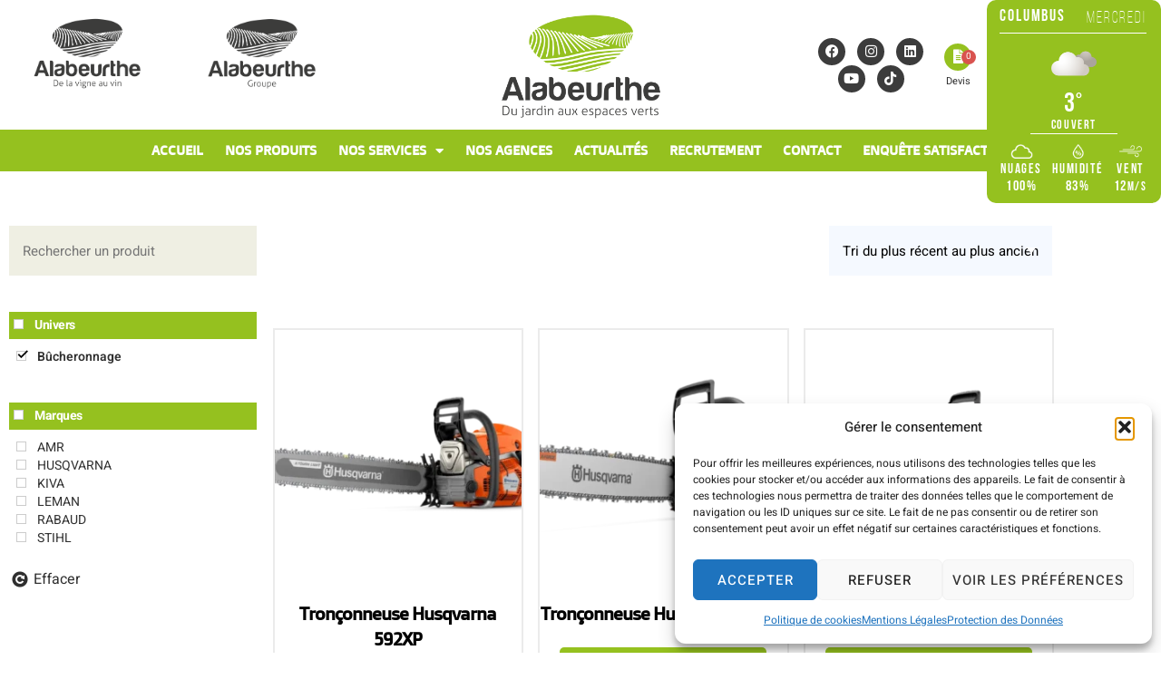

--- FILE ---
content_type: text/html; charset=UTF-8
request_url: https://motoculture.alabeurthe.fr/categorie-produit/univers/univers-bucheronnage/
body_size: 30548
content:
<!DOCTYPE html>
<html lang="fr-FR">
<head>
	<meta charset="UTF-8">
	<meta name="viewport" content="width=device-width, initial-scale=1.0, viewport-fit=cover" />		<meta name='robots' content='index, follow, max-image-preview:large, max-snippet:-1, max-video-preview:-1' />

<!-- Google Tag Manager for WordPress by gtm4wp.com -->
<script data-cfasync="false" data-pagespeed-no-defer>
	var gtm4wp_datalayer_name = "dataLayer";
	var dataLayer = dataLayer || [];
</script>
<!-- End Google Tag Manager for WordPress by gtm4wp.com -->
	<!-- This site is optimized with the Yoast SEO plugin v26.7 - https://yoast.com/wordpress/plugins/seo/ -->
	<title>Archives des Bûcheronnage - Alabeurthe : Du Jardin aux Espaces Verts</title>
	<link rel="canonical" href="https://motoculture.alabeurthe.fr/categorie-produit/univers/univers-bucheronnage/" />
	<meta property="og:locale" content="fr_FR" />
	<meta property="og:type" content="article" />
	<meta property="og:title" content="Archives des Bûcheronnage - Alabeurthe : Du Jardin aux Espaces Verts" />
	<meta property="og:url" content="https://motoculture.alabeurthe.fr/categorie-produit/univers/univers-bucheronnage/" />
	<meta property="og:site_name" content="Alabeurthe : Du Jardin aux Espaces Verts" />
	<meta name="twitter:card" content="summary_large_image" />
	<script type="application/ld+json" class="yoast-schema-graph">{"@context":"https://schema.org","@graph":[{"@type":"CollectionPage","@id":"https://motoculture.alabeurthe.fr/categorie-produit/univers/univers-bucheronnage/","url":"https://motoculture.alabeurthe.fr/categorie-produit/univers/univers-bucheronnage/","name":"Archives des Bûcheronnage - Alabeurthe : Du Jardin aux Espaces Verts","isPartOf":{"@id":"https://motoculture.alabeurthe.fr/#website"},"primaryImageOfPage":{"@id":"https://motoculture.alabeurthe.fr/categorie-produit/univers/univers-bucheronnage/#primaryimage"},"image":{"@id":"https://motoculture.alabeurthe.fr/categorie-produit/univers/univers-bucheronnage/#primaryimage"},"thumbnailUrl":"https://motoculture.alabeurthe.fr/wp-content/uploads/2024/01/592XP.webp","breadcrumb":{"@id":"https://motoculture.alabeurthe.fr/categorie-produit/univers/univers-bucheronnage/#breadcrumb"},"inLanguage":"fr-FR"},{"@type":"ImageObject","inLanguage":"fr-FR","@id":"https://motoculture.alabeurthe.fr/categorie-produit/univers/univers-bucheronnage/#primaryimage","url":"https://motoculture.alabeurthe.fr/wp-content/uploads/2024/01/592XP.webp","contentUrl":"https://motoculture.alabeurthe.fr/wp-content/uploads/2024/01/592XP.webp","width":1245,"height":830},{"@type":"BreadcrumbList","@id":"https://motoculture.alabeurthe.fr/categorie-produit/univers/univers-bucheronnage/#breadcrumb","itemListElement":[{"@type":"ListItem","position":1,"name":"Accueil","item":"https://motoculture.alabeurthe.fr/"},{"@type":"ListItem","position":2,"name":"Boutique","item":"https://motoculture.alabeurthe.fr/boutique/"},{"@type":"ListItem","position":3,"name":"Univers","item":"https://motoculture.alabeurthe.fr/categorie-produit/univers/"},{"@type":"ListItem","position":4,"name":"Bûcheronnage"}]},{"@type":"WebSite","@id":"https://motoculture.alabeurthe.fr/#website","url":"https://motoculture.alabeurthe.fr/","name":"Alabeurthe : Du Jardin aux Espaces Verts","description":"","potentialAction":[{"@type":"SearchAction","target":{"@type":"EntryPoint","urlTemplate":"https://motoculture.alabeurthe.fr/?s={search_term_string}"},"query-input":{"@type":"PropertyValueSpecification","valueRequired":true,"valueName":"search_term_string"}}],"inLanguage":"fr-FR"}]}</script>
	<!-- / Yoast SEO plugin. -->


<link rel='dns-prefetch' href='//capi-automation.s3.us-east-2.amazonaws.com' />
<link rel='dns-prefetch' href='//fonts.googleapis.com' />
<link rel='preconnect' href='https://fonts.gstatic.com' crossorigin />
<link rel="alternate" type="application/rss+xml" title="Alabeurthe : Du Jardin aux Espaces Verts &raquo; Flux" href="https://motoculture.alabeurthe.fr/feed/" />
<link rel="alternate" type="application/rss+xml" title="Alabeurthe : Du Jardin aux Espaces Verts &raquo; Flux des commentaires" href="https://motoculture.alabeurthe.fr/comments/feed/" />
<link rel="alternate" type="application/rss+xml" title="Flux pour Alabeurthe : Du Jardin aux Espaces Verts &raquo; Bûcheronnage Catégorie" href="https://motoculture.alabeurthe.fr/categorie-produit/univers/univers-bucheronnage/feed/" />
<style id='wp-img-auto-sizes-contain-inline-css'>
img:is([sizes=auto i],[sizes^="auto," i]){contain-intrinsic-size:3000px 1500px}
/*# sourceURL=wp-img-auto-sizes-contain-inline-css */
</style>
<link rel='stylesheet' id='font-awesome-css' href='https://motoculture.alabeurthe.fr/wp-content/plugins/brands-for-woocommerce/berocket/assets/css/font-awesome.min.css?ver=6.9' media='all' />
<link rel='stylesheet' id='berocket_product_brand_style-css' href='https://motoculture.alabeurthe.fr/wp-content/plugins/brands-for-woocommerce/css/frontend.css?ver=3.8.6.4' media='all' />
<style id='wp-emoji-styles-inline-css'>

	img.wp-smiley, img.emoji {
		display: inline !important;
		border: none !important;
		box-shadow: none !important;
		height: 1em !important;
		width: 1em !important;
		margin: 0 0.07em !important;
		vertical-align: -0.1em !important;
		background: none !important;
		padding: 0 !important;
	}
/*# sourceURL=wp-emoji-styles-inline-css */
</style>
<link rel='stylesheet' id='wp-block-library-css' href='https://motoculture.alabeurthe.fr/wp-includes/css/dist/block-library/style.min.css?ver=6.9' media='all' />
<style id='classic-theme-styles-inline-css'>
/*! This file is auto-generated */
.wp-block-button__link{color:#fff;background-color:#32373c;border-radius:9999px;box-shadow:none;text-decoration:none;padding:calc(.667em + 2px) calc(1.333em + 2px);font-size:1.125em}.wp-block-file__button{background:#32373c;color:#fff;text-decoration:none}
/*# sourceURL=/wp-includes/css/classic-themes.min.css */
</style>
<link rel='stylesheet' id='despotic-always-sunny-block-frontend-style-css' href='https://motoculture.alabeurthe.fr/wp-content/plugins/despotic-always-sunny/blocks/always-sunny//assets/css/style.css?ver=1646091298' media='all' />
<style id='global-styles-inline-css'>
:root{--wp--preset--aspect-ratio--square: 1;--wp--preset--aspect-ratio--4-3: 4/3;--wp--preset--aspect-ratio--3-4: 3/4;--wp--preset--aspect-ratio--3-2: 3/2;--wp--preset--aspect-ratio--2-3: 2/3;--wp--preset--aspect-ratio--16-9: 16/9;--wp--preset--aspect-ratio--9-16: 9/16;--wp--preset--color--black: #000000;--wp--preset--color--cyan-bluish-gray: #abb8c3;--wp--preset--color--white: #ffffff;--wp--preset--color--pale-pink: #f78da7;--wp--preset--color--vivid-red: #cf2e2e;--wp--preset--color--luminous-vivid-orange: #ff6900;--wp--preset--color--luminous-vivid-amber: #fcb900;--wp--preset--color--light-green-cyan: #7bdcb5;--wp--preset--color--vivid-green-cyan: #00d084;--wp--preset--color--pale-cyan-blue: #8ed1fc;--wp--preset--color--vivid-cyan-blue: #0693e3;--wp--preset--color--vivid-purple: #9b51e0;--wp--preset--gradient--vivid-cyan-blue-to-vivid-purple: linear-gradient(135deg,rgb(6,147,227) 0%,rgb(155,81,224) 100%);--wp--preset--gradient--light-green-cyan-to-vivid-green-cyan: linear-gradient(135deg,rgb(122,220,180) 0%,rgb(0,208,130) 100%);--wp--preset--gradient--luminous-vivid-amber-to-luminous-vivid-orange: linear-gradient(135deg,rgb(252,185,0) 0%,rgb(255,105,0) 100%);--wp--preset--gradient--luminous-vivid-orange-to-vivid-red: linear-gradient(135deg,rgb(255,105,0) 0%,rgb(207,46,46) 100%);--wp--preset--gradient--very-light-gray-to-cyan-bluish-gray: linear-gradient(135deg,rgb(238,238,238) 0%,rgb(169,184,195) 100%);--wp--preset--gradient--cool-to-warm-spectrum: linear-gradient(135deg,rgb(74,234,220) 0%,rgb(151,120,209) 20%,rgb(207,42,186) 40%,rgb(238,44,130) 60%,rgb(251,105,98) 80%,rgb(254,248,76) 100%);--wp--preset--gradient--blush-light-purple: linear-gradient(135deg,rgb(255,206,236) 0%,rgb(152,150,240) 100%);--wp--preset--gradient--blush-bordeaux: linear-gradient(135deg,rgb(254,205,165) 0%,rgb(254,45,45) 50%,rgb(107,0,62) 100%);--wp--preset--gradient--luminous-dusk: linear-gradient(135deg,rgb(255,203,112) 0%,rgb(199,81,192) 50%,rgb(65,88,208) 100%);--wp--preset--gradient--pale-ocean: linear-gradient(135deg,rgb(255,245,203) 0%,rgb(182,227,212) 50%,rgb(51,167,181) 100%);--wp--preset--gradient--electric-grass: linear-gradient(135deg,rgb(202,248,128) 0%,rgb(113,206,126) 100%);--wp--preset--gradient--midnight: linear-gradient(135deg,rgb(2,3,129) 0%,rgb(40,116,252) 100%);--wp--preset--font-size--small: 13px;--wp--preset--font-size--medium: 20px;--wp--preset--font-size--large: 36px;--wp--preset--font-size--x-large: 42px;--wp--preset--spacing--20: 0.44rem;--wp--preset--spacing--30: 0.67rem;--wp--preset--spacing--40: 1rem;--wp--preset--spacing--50: 1.5rem;--wp--preset--spacing--60: 2.25rem;--wp--preset--spacing--70: 3.38rem;--wp--preset--spacing--80: 5.06rem;--wp--preset--shadow--natural: 6px 6px 9px rgba(0, 0, 0, 0.2);--wp--preset--shadow--deep: 12px 12px 50px rgba(0, 0, 0, 0.4);--wp--preset--shadow--sharp: 6px 6px 0px rgba(0, 0, 0, 0.2);--wp--preset--shadow--outlined: 6px 6px 0px -3px rgb(255, 255, 255), 6px 6px rgb(0, 0, 0);--wp--preset--shadow--crisp: 6px 6px 0px rgb(0, 0, 0);}:where(.is-layout-flex){gap: 0.5em;}:where(.is-layout-grid){gap: 0.5em;}body .is-layout-flex{display: flex;}.is-layout-flex{flex-wrap: wrap;align-items: center;}.is-layout-flex > :is(*, div){margin: 0;}body .is-layout-grid{display: grid;}.is-layout-grid > :is(*, div){margin: 0;}:where(.wp-block-columns.is-layout-flex){gap: 2em;}:where(.wp-block-columns.is-layout-grid){gap: 2em;}:where(.wp-block-post-template.is-layout-flex){gap: 1.25em;}:where(.wp-block-post-template.is-layout-grid){gap: 1.25em;}.has-black-color{color: var(--wp--preset--color--black) !important;}.has-cyan-bluish-gray-color{color: var(--wp--preset--color--cyan-bluish-gray) !important;}.has-white-color{color: var(--wp--preset--color--white) !important;}.has-pale-pink-color{color: var(--wp--preset--color--pale-pink) !important;}.has-vivid-red-color{color: var(--wp--preset--color--vivid-red) !important;}.has-luminous-vivid-orange-color{color: var(--wp--preset--color--luminous-vivid-orange) !important;}.has-luminous-vivid-amber-color{color: var(--wp--preset--color--luminous-vivid-amber) !important;}.has-light-green-cyan-color{color: var(--wp--preset--color--light-green-cyan) !important;}.has-vivid-green-cyan-color{color: var(--wp--preset--color--vivid-green-cyan) !important;}.has-pale-cyan-blue-color{color: var(--wp--preset--color--pale-cyan-blue) !important;}.has-vivid-cyan-blue-color{color: var(--wp--preset--color--vivid-cyan-blue) !important;}.has-vivid-purple-color{color: var(--wp--preset--color--vivid-purple) !important;}.has-black-background-color{background-color: var(--wp--preset--color--black) !important;}.has-cyan-bluish-gray-background-color{background-color: var(--wp--preset--color--cyan-bluish-gray) !important;}.has-white-background-color{background-color: var(--wp--preset--color--white) !important;}.has-pale-pink-background-color{background-color: var(--wp--preset--color--pale-pink) !important;}.has-vivid-red-background-color{background-color: var(--wp--preset--color--vivid-red) !important;}.has-luminous-vivid-orange-background-color{background-color: var(--wp--preset--color--luminous-vivid-orange) !important;}.has-luminous-vivid-amber-background-color{background-color: var(--wp--preset--color--luminous-vivid-amber) !important;}.has-light-green-cyan-background-color{background-color: var(--wp--preset--color--light-green-cyan) !important;}.has-vivid-green-cyan-background-color{background-color: var(--wp--preset--color--vivid-green-cyan) !important;}.has-pale-cyan-blue-background-color{background-color: var(--wp--preset--color--pale-cyan-blue) !important;}.has-vivid-cyan-blue-background-color{background-color: var(--wp--preset--color--vivid-cyan-blue) !important;}.has-vivid-purple-background-color{background-color: var(--wp--preset--color--vivid-purple) !important;}.has-black-border-color{border-color: var(--wp--preset--color--black) !important;}.has-cyan-bluish-gray-border-color{border-color: var(--wp--preset--color--cyan-bluish-gray) !important;}.has-white-border-color{border-color: var(--wp--preset--color--white) !important;}.has-pale-pink-border-color{border-color: var(--wp--preset--color--pale-pink) !important;}.has-vivid-red-border-color{border-color: var(--wp--preset--color--vivid-red) !important;}.has-luminous-vivid-orange-border-color{border-color: var(--wp--preset--color--luminous-vivid-orange) !important;}.has-luminous-vivid-amber-border-color{border-color: var(--wp--preset--color--luminous-vivid-amber) !important;}.has-light-green-cyan-border-color{border-color: var(--wp--preset--color--light-green-cyan) !important;}.has-vivid-green-cyan-border-color{border-color: var(--wp--preset--color--vivid-green-cyan) !important;}.has-pale-cyan-blue-border-color{border-color: var(--wp--preset--color--pale-cyan-blue) !important;}.has-vivid-cyan-blue-border-color{border-color: var(--wp--preset--color--vivid-cyan-blue) !important;}.has-vivid-purple-border-color{border-color: var(--wp--preset--color--vivid-purple) !important;}.has-vivid-cyan-blue-to-vivid-purple-gradient-background{background: var(--wp--preset--gradient--vivid-cyan-blue-to-vivid-purple) !important;}.has-light-green-cyan-to-vivid-green-cyan-gradient-background{background: var(--wp--preset--gradient--light-green-cyan-to-vivid-green-cyan) !important;}.has-luminous-vivid-amber-to-luminous-vivid-orange-gradient-background{background: var(--wp--preset--gradient--luminous-vivid-amber-to-luminous-vivid-orange) !important;}.has-luminous-vivid-orange-to-vivid-red-gradient-background{background: var(--wp--preset--gradient--luminous-vivid-orange-to-vivid-red) !important;}.has-very-light-gray-to-cyan-bluish-gray-gradient-background{background: var(--wp--preset--gradient--very-light-gray-to-cyan-bluish-gray) !important;}.has-cool-to-warm-spectrum-gradient-background{background: var(--wp--preset--gradient--cool-to-warm-spectrum) !important;}.has-blush-light-purple-gradient-background{background: var(--wp--preset--gradient--blush-light-purple) !important;}.has-blush-bordeaux-gradient-background{background: var(--wp--preset--gradient--blush-bordeaux) !important;}.has-luminous-dusk-gradient-background{background: var(--wp--preset--gradient--luminous-dusk) !important;}.has-pale-ocean-gradient-background{background: var(--wp--preset--gradient--pale-ocean) !important;}.has-electric-grass-gradient-background{background: var(--wp--preset--gradient--electric-grass) !important;}.has-midnight-gradient-background{background: var(--wp--preset--gradient--midnight) !important;}.has-small-font-size{font-size: var(--wp--preset--font-size--small) !important;}.has-medium-font-size{font-size: var(--wp--preset--font-size--medium) !important;}.has-large-font-size{font-size: var(--wp--preset--font-size--large) !important;}.has-x-large-font-size{font-size: var(--wp--preset--font-size--x-large) !important;}
:where(.wp-block-post-template.is-layout-flex){gap: 1.25em;}:where(.wp-block-post-template.is-layout-grid){gap: 1.25em;}
:where(.wp-block-term-template.is-layout-flex){gap: 1.25em;}:where(.wp-block-term-template.is-layout-grid){gap: 1.25em;}
:where(.wp-block-columns.is-layout-flex){gap: 2em;}:where(.wp-block-columns.is-layout-grid){gap: 2em;}
:root :where(.wp-block-pullquote){font-size: 1.5em;line-height: 1.6;}
/*# sourceURL=global-styles-inline-css */
</style>
<link rel='stylesheet' id='contact-form-7-css' href='https://motoculture.alabeurthe.fr/wp-content/plugins/contact-form-7/includes/css/styles.css?ver=6.1.4' media='all' />
<style id='contact-form-7-inline-css'>
.wpcf7 .wpcf7-recaptcha iframe {margin-bottom: 0;}.wpcf7 .wpcf7-recaptcha[data-align="center"] > div {margin: 0 auto;}.wpcf7 .wpcf7-recaptcha[data-align="right"] > div {margin: 0 0 0 auto;}
/*# sourceURL=contact-form-7-inline-css */
</style>
<link rel='stylesheet' id='css-css' href='https://motoculture.alabeurthe.fr/wp-content/plugins/despotic-always-sunny/assets/css/style.min.css?ver=6.9' media='all' />
<link rel='stylesheet' id='woocommerce-layout-css' href='https://motoculture.alabeurthe.fr/wp-content/plugins/woocommerce/assets/css/woocommerce-layout.css?ver=10.4.3' media='all' />
<link rel='stylesheet' id='woocommerce-smallscreen-css' href='https://motoculture.alabeurthe.fr/wp-content/plugins/woocommerce/assets/css/woocommerce-smallscreen.css?ver=10.4.3' media='only screen and (max-width: 768px)' />
<link rel='stylesheet' id='woocommerce-general-css' href='https://motoculture.alabeurthe.fr/wp-content/plugins/woocommerce/assets/css/woocommerce.css?ver=10.4.3' media='all' />
<style id='woocommerce-inline-inline-css'>
.woocommerce form .form-row .required { visibility: visible; }
/*# sourceURL=woocommerce-inline-inline-css */
</style>
<link rel='stylesheet' id='cmplz-general-css' href='https://motoculture.alabeurthe.fr/wp-content/plugins/complianz-gdpr-premium/assets/css/cookieblocker.min.css?ver=1762510011' media='all' />
<link rel='stylesheet' id='bootstrap-css' href='https://motoculture.alabeurthe.fr/wp-content/themes/planto/assets/css/bootstrap.min.css?ver=4.0.0' media='all' />
<link rel='stylesheet' id='owl-carousel-css' href='https://motoculture.alabeurthe.fr/wp-content/themes/planto/assets/css/owl.carousel.min.css?ver=2.3.4' media='all' />
<link rel='stylesheet' id='fontawesome-shims-css' href='https://motoculture.alabeurthe.fr/wp-content/themes/planto/assets/fonts/css/v4-shims.min.css?ver=5.11.2' media='all' />
<link rel='stylesheet' id='fontawesome-css' href='https://motoculture.alabeurthe.fr/wp-content/themes/planto/assets/fonts/css/all.min.css?ver=5.11.2' media='all' />
<link rel='stylesheet' id='flaticon-css' href='https://motoculture.alabeurthe.fr/wp-content/themes/planto/assets/fonts/flaticon/flaticon.css?ver=1.0.0' media='all' />
<link rel='stylesheet' id='magnific-popup-css' href='https://motoculture.alabeurthe.fr/wp-content/themes/planto/assets/css/magnific-popup.css?ver=1.1.0' media='all' />
<link rel='stylesheet' id='slicknav-css' href='https://motoculture.alabeurthe.fr/wp-content/themes/planto/assets/css/slicknav.min.css?ver=1.0.10' media='all' />
<link rel='stylesheet' id='planto-style-css' href='https://motoculture.alabeurthe.fr/wp-content/themes/planto/style.css?ver=6.9' media='all' />
<link rel='stylesheet' id='planto-theme-style-css' href='https://motoculture.alabeurthe.fr/wp-content/themes/planto/assets/css/theme.css?ver=1.0.0' media='all' />
<link rel='stylesheet' id='planto-base-icons-css' href='https://motoculture.alabeurthe.fr/wp-content/themes/planto/inc/hkangles-base-icons/css/hkangles-base-icons.css?ver=6.9' media='all' />
<link rel='stylesheet' id='elementor-frontend-css' href='https://motoculture.alabeurthe.fr/wp-content/plugins/elementor/assets/css/frontend.min.css?ver=3.34.1' media='all' />
<link rel='stylesheet' id='widget-image-css' href='https://motoculture.alabeurthe.fr/wp-content/plugins/elementor/assets/css/widget-image.min.css?ver=3.34.1' media='all' />
<link rel='stylesheet' id='widget-social-icons-css' href='https://motoculture.alabeurthe.fr/wp-content/plugins/elementor/assets/css/widget-social-icons.min.css?ver=3.34.1' media='all' />
<link rel='stylesheet' id='e-apple-webkit-css' href='https://motoculture.alabeurthe.fr/wp-content/plugins/elementor/assets/css/conditionals/apple-webkit.min.css?ver=3.34.1' media='all' />
<link rel='stylesheet' id='widget-woocommerce-menu-cart-css' href='https://motoculture.alabeurthe.fr/wp-content/plugins/elementor-pro/assets/css/widget-woocommerce-menu-cart.min.css?ver=3.34.0' media='all' />
<link rel='stylesheet' id='swiper-css' href='https://motoculture.alabeurthe.fr/wp-content/plugins/elementor/assets/lib/swiper/v8/css/swiper.min.css?ver=8.4.5' media='all' />
<link rel='stylesheet' id='e-swiper-css' href='https://motoculture.alabeurthe.fr/wp-content/plugins/elementor/assets/css/conditionals/e-swiper.min.css?ver=3.34.1' media='all' />
<link rel='stylesheet' id='widget-nav-menu-css' href='https://motoculture.alabeurthe.fr/wp-content/plugins/elementor-pro/assets/css/widget-nav-menu.min.css?ver=3.34.0' media='all' />
<link rel='stylesheet' id='widget-heading-css' href='https://motoculture.alabeurthe.fr/wp-content/plugins/elementor/assets/css/widget-heading.min.css?ver=3.34.1' media='all' />
<link rel='stylesheet' id='widget-icon-list-css' href='https://motoculture.alabeurthe.fr/wp-content/plugins/elementor/assets/css/widget-icon-list.min.css?ver=3.34.1' media='all' />
<link rel='stylesheet' id='widget-woocommerce-products-css' href='https://motoculture.alabeurthe.fr/wp-content/plugins/elementor-pro/assets/css/widget-woocommerce-products.min.css?ver=3.34.0' media='all' />
<link rel='stylesheet' id='widget-woocommerce-products-archive-css' href='https://motoculture.alabeurthe.fr/wp-content/plugins/elementor-pro/assets/css/widget-woocommerce-products-archive.min.css?ver=3.34.0' media='all' />
<link rel='stylesheet' id='elementor-icons-css' href='https://motoculture.alabeurthe.fr/wp-content/plugins/elementor/assets/lib/eicons/css/elementor-icons.min.css?ver=5.45.0' media='all' />
<link rel='stylesheet' id='elementor-post-12-css' href='https://motoculture.alabeurthe.fr/wp-content/uploads/elementor/css/post-12.css?ver=1768756951' media='all' />
<link rel='stylesheet' id='elementor-post-13385-css' href='https://motoculture.alabeurthe.fr/wp-content/uploads/elementor/css/post-13385.css?ver=1768756951' media='all' />
<link rel='stylesheet' id='elementor-post-14814-css' href='https://motoculture.alabeurthe.fr/wp-content/uploads/elementor/css/post-14814.css?ver=1768756952' media='all' />
<link rel='stylesheet' id='elementor-post-19200-css' href='https://motoculture.alabeurthe.fr/wp-content/uploads/elementor/css/post-19200.css?ver=1768757311' media='all' />
<link rel='stylesheet' id='ivpa-style-css' href='https://motoculture.alabeurthe.fr/wp-content/plugins/improved-variable-product-attributes/assets/css/styles.css?ver=5.3.1' media='all' />
<link rel='stylesheet' id='hkangles-elementor-widgets-css' href='https://motoculture.alabeurthe.fr/wp-content/plugins/planto-core/assets/css/elementor-widgets.css?ver=6.9' media='all' />
<link rel="preload" as="style" href="https://fonts.googleapis.com/css?family=Doppio%20One:400%7CHeebo:400%7CPoppins:600&#038;display=swap&#038;ver=1768671642" /><link rel="stylesheet" href="https://fonts.googleapis.com/css?family=Doppio%20One:400%7CHeebo:400%7CPoppins:600&#038;display=swap&#038;ver=1768671642" media="print" onload="this.media='all'"><noscript><link rel="stylesheet" href="https://fonts.googleapis.com/css?family=Doppio%20One:400%7CHeebo:400%7CPoppins:600&#038;display=swap&#038;ver=1768671642" /></noscript><link rel='stylesheet' id='sib-front-css-css' href='https://motoculture.alabeurthe.fr/wp-content/plugins/mailin/css/mailin-front.css?ver=6.9' media='all' />
<link rel='stylesheet' id='prdctfltr-css' href='https://motoculture.alabeurthe.fr/wp-content/plugins/prdctfltr/includes/css/styles.css?ver=8.2.0' media='all' />
<link rel='stylesheet' id='elementor-gf-local-heebo-css' href='https://motoculture.alabeurthe.fr/wp-content/uploads/elementor/google-fonts/css/heebo.css?ver=1747822089' media='all' />
<link rel='stylesheet' id='elementor-gf-local-doppioone-css' href='https://motoculture.alabeurthe.fr/wp-content/uploads/elementor/google-fonts/css/doppioone.css?ver=1747822089' media='all' />
<link rel='stylesheet' id='elementor-icons-shared-0-css' href='https://motoculture.alabeurthe.fr/wp-content/plugins/elementor/assets/lib/font-awesome/css/fontawesome.min.css?ver=5.15.3' media='all' />
<link rel='stylesheet' id='elementor-icons-fa-brands-css' href='https://motoculture.alabeurthe.fr/wp-content/plugins/elementor/assets/lib/font-awesome/css/brands.min.css?ver=5.15.3' media='all' />
<link rel='stylesheet' id='elementor-icons-fa-solid-css' href='https://motoculture.alabeurthe.fr/wp-content/plugins/elementor/assets/lib/font-awesome/css/solid.min.css?ver=5.15.3' media='all' />
<script src="https://motoculture.alabeurthe.fr/wp-includes/js/jquery/jquery.min.js?ver=3.7.1" id="jquery-core-js"></script>
<script src="https://motoculture.alabeurthe.fr/wp-includes/js/jquery/jquery-migrate.min.js?ver=3.4.1" id="jquery-migrate-js"></script>
<script src="https://motoculture.alabeurthe.fr/wp-content/plugins/woocommerce/assets/js/jquery-blockui/jquery.blockUI.min.js?ver=2.7.0-wc.10.4.3" id="wc-jquery-blockui-js" defer data-wp-strategy="defer"></script>
<script id="wc-add-to-cart-js-extra">
var wc_add_to_cart_params = {"ajax_url":"/wp-admin/admin-ajax.php","wc_ajax_url":"/?wc-ajax=%%endpoint%%","i18n_view_cart":"Voir la s\u00e9lection","cart_url":"https://motoculture.alabeurthe.fr/panier/","is_cart":"","cart_redirect_after_add":"no"};
//# sourceURL=wc-add-to-cart-js-extra
</script>
<script src="https://motoculture.alabeurthe.fr/wp-content/plugins/woocommerce/assets/js/frontend/add-to-cart.min.js?ver=10.4.3" id="wc-add-to-cart-js" defer data-wp-strategy="defer"></script>
<script src="https://motoculture.alabeurthe.fr/wp-content/plugins/woocommerce/assets/js/js-cookie/js.cookie.min.js?ver=2.1.4-wc.10.4.3" id="wc-js-cookie-js" defer data-wp-strategy="defer"></script>
<script id="woocommerce-js-extra">
var woocommerce_params = {"ajax_url":"/wp-admin/admin-ajax.php","wc_ajax_url":"/?wc-ajax=%%endpoint%%","i18n_password_show":"Afficher le mot de passe","i18n_password_hide":"Masquer le mot de passe"};
//# sourceURL=woocommerce-js-extra
</script>
<script src="https://motoculture.alabeurthe.fr/wp-content/plugins/woocommerce/assets/js/frontend/woocommerce.min.js?ver=10.4.3" id="woocommerce-js" defer data-wp-strategy="defer"></script>
<script src="https://motoculture.alabeurthe.fr/wp-content/themes/planto/assets/js/slicknav.min.js?ver=1.0.10" id="slicknav-js"></script>
<script id="sib-front-js-js-extra">
var sibErrMsg = {"invalidMail":"Veuillez entrer une adresse e-mail valide.","requiredField":"Veuillez compl\u00e9ter les champs obligatoires.","invalidDateFormat":"Veuillez entrer une date valide.","invalidSMSFormat":"Veuillez entrer une num\u00e9ro de t\u00e9l\u00e9phone valide."};
var ajax_sib_front_object = {"ajax_url":"https://motoculture.alabeurthe.fr/wp-admin/admin-ajax.php","ajax_nonce":"ca2a913acb","flag_url":"https://motoculture.alabeurthe.fr/wp-content/plugins/mailin/img/flags/"};
//# sourceURL=sib-front-js-js-extra
</script>
<script src="https://motoculture.alabeurthe.fr/wp-content/plugins/mailin/js/mailin-front.js?ver=1768756208" id="sib-front-js-js"></script>
<link rel="https://api.w.org/" href="https://motoculture.alabeurthe.fr/wp-json/" /><link rel="alternate" title="JSON" type="application/json" href="https://motoculture.alabeurthe.fr/wp-json/wp/v2/product_cat/145" /><link rel="EditURI" type="application/rsd+xml" title="RSD" href="https://motoculture.alabeurthe.fr/xmlrpc.php?rsd" />
<meta name="generator" content="WordPress 6.9" />
<meta name="generator" content="WooCommerce 10.4.3" />
<meta name="generator" content="Redux 4.5.10" />
		<!-- GA Google Analytics @ https://m0n.co/ga -->
		<script async src="https://www.googletagmanager.com/gtag/js?id=G-ZWPJDJDMN8"></script>
		<script>
			window.dataLayer = window.dataLayer || [];
			function gtag(){dataLayer.push(arguments);}
			gtag('js', new Date());
			gtag('config', 'G-ZWPJDJDMN8');
		</script>

	<!-- Global site tag (gtag.js) - Google Analytics -->
<script async src="https://www.googletagmanager.com/gtag/js?id=G-ZWPJDJDMN8"></script>
<script>
  window.dataLayer = window.dataLayer || [];
  function gtag(){dataLayer.push(arguments);}
  gtag('js', new Date());

  gtag('config', 'G-ZWPJDJDMN8');
</script>
			<style>.cmplz-hidden {
					display: none !important;
				}</style>
<!-- Google Tag Manager for WordPress by gtm4wp.com -->
<!-- GTM Container placement set to automatic -->
<script data-cfasync="false" data-pagespeed-no-defer>
	var dataLayer_content = {"pagePostType":"product","pagePostType2":"tax-product","pageCategory":[]};
	dataLayer.push( dataLayer_content );
</script>
<script data-cfasync="false" data-pagespeed-no-defer>
(function(w,d,s,l,i){w[l]=w[l]||[];w[l].push({'gtm.start':
new Date().getTime(),event:'gtm.js'});var f=d.getElementsByTagName(s)[0],
j=d.createElement(s),dl=l!='dataLayer'?'&l='+l:'';j.async=true;j.src=
'//www.googletagmanager.com/gtm.js?id='+i+dl;f.parentNode.insertBefore(j,f);
})(window,document,'script','dataLayer','GTM-5BCS5W5');
</script>
<!-- End Google Tag Manager for WordPress by gtm4wp.com -->	<noscript><style>.woocommerce-product-gallery{ opacity: 1 !important; }</style></noscript>
	<meta name="generator" content="Elementor 3.34.1; features: additional_custom_breakpoints; settings: css_print_method-external, google_font-enabled, font_display-auto">
<script type="text/javascript" src="https://cdn.brevo.com/js/sdk-loader.js" async></script>
<script type="text/javascript">
  window.Brevo = window.Brevo || [];
  window.Brevo.push(['init', {"client_key":"8j4t4y1d1jk6l8um2jsacg3r","email_id":null,"push":{"customDomain":"https:\/\/motoculture.alabeurthe.fr\/wp-content\/plugins\/mailin\/"},"service_worker_url":"sw.js?key=${key}","frame_url":"brevo-frame.html"}]);
</script>			<script  type="text/javascript">
				!function(f,b,e,v,n,t,s){if(f.fbq)return;n=f.fbq=function(){n.callMethod?
					n.callMethod.apply(n,arguments):n.queue.push(arguments)};if(!f._fbq)f._fbq=n;
					n.push=n;n.loaded=!0;n.version='2.0';n.queue=[];t=b.createElement(e);t.async=!0;
					t.src=v;s=b.getElementsByTagName(e)[0];s.parentNode.insertBefore(t,s)}(window,
					document,'script','https://connect.facebook.net/en_US/fbevents.js');
			</script>
			<!-- WooCommerce Facebook Integration Begin -->
			<script  type="text/javascript">

				fbq('init', '2920855661481673', {}, {
    "agent": "woocommerce_0-10.4.3-3.5.15"
});

				document.addEventListener( 'DOMContentLoaded', function() {
					// Insert placeholder for events injected when a product is added to the cart through AJAX.
					document.body.insertAdjacentHTML( 'beforeend', '<div class=\"wc-facebook-pixel-event-placeholder\"></div>' );
				}, false );

			</script>
			<!-- WooCommerce Facebook Integration End -->
						<style>
				.e-con.e-parent:nth-of-type(n+4):not(.e-lazyloaded):not(.e-no-lazyload),
				.e-con.e-parent:nth-of-type(n+4):not(.e-lazyloaded):not(.e-no-lazyload) * {
					background-image: none !important;
				}
				@media screen and (max-height: 1024px) {
					.e-con.e-parent:nth-of-type(n+3):not(.e-lazyloaded):not(.e-no-lazyload),
					.e-con.e-parent:nth-of-type(n+3):not(.e-lazyloaded):not(.e-no-lazyload) * {
						background-image: none !important;
					}
				}
				@media screen and (max-height: 640px) {
					.e-con.e-parent:nth-of-type(n+2):not(.e-lazyloaded):not(.e-no-lazyload),
					.e-con.e-parent:nth-of-type(n+2):not(.e-lazyloaded):not(.e-no-lazyload) * {
						background-image: none !important;
					}
				}
			</style>
			<meta name="generator" content="Powered by Slider Revolution 6.7.37 - responsive, Mobile-Friendly Slider Plugin for WordPress with comfortable drag and drop interface." />
<link rel="icon" href="https://motoculture.alabeurthe.fr/wp-content/uploads/2021/09/cropped-icone-alabeurthe-verts-et-loisirs-32x32.png" sizes="32x32" />
<link rel="icon" href="https://motoculture.alabeurthe.fr/wp-content/uploads/2021/09/cropped-icone-alabeurthe-verts-et-loisirs-192x192.png" sizes="192x192" />
<link rel="apple-touch-icon" href="https://motoculture.alabeurthe.fr/wp-content/uploads/2021/09/cropped-icone-alabeurthe-verts-et-loisirs-180x180.png" />
<meta name="msapplication-TileImage" content="https://motoculture.alabeurthe.fr/wp-content/uploads/2021/09/cropped-icone-alabeurthe-verts-et-loisirs-270x270.png" />
<meta name="generator" content="XforWooCommerce.com - Product Filter for WooCommerce - Improved Product Options for WooCommerce"/><script>function setREVStartSize(e){
			//window.requestAnimationFrame(function() {
				window.RSIW = window.RSIW===undefined ? window.innerWidth : window.RSIW;
				window.RSIH = window.RSIH===undefined ? window.innerHeight : window.RSIH;
				try {
					var pw = document.getElementById(e.c).parentNode.offsetWidth,
						newh;
					pw = pw===0 || isNaN(pw) || (e.l=="fullwidth" || e.layout=="fullwidth") ? window.RSIW : pw;
					e.tabw = e.tabw===undefined ? 0 : parseInt(e.tabw);
					e.thumbw = e.thumbw===undefined ? 0 : parseInt(e.thumbw);
					e.tabh = e.tabh===undefined ? 0 : parseInt(e.tabh);
					e.thumbh = e.thumbh===undefined ? 0 : parseInt(e.thumbh);
					e.tabhide = e.tabhide===undefined ? 0 : parseInt(e.tabhide);
					e.thumbhide = e.thumbhide===undefined ? 0 : parseInt(e.thumbhide);
					e.mh = e.mh===undefined || e.mh=="" || e.mh==="auto" ? 0 : parseInt(e.mh,0);
					if(e.layout==="fullscreen" || e.l==="fullscreen")
						newh = Math.max(e.mh,window.RSIH);
					else{
						e.gw = Array.isArray(e.gw) ? e.gw : [e.gw];
						for (var i in e.rl) if (e.gw[i]===undefined || e.gw[i]===0) e.gw[i] = e.gw[i-1];
						e.gh = e.el===undefined || e.el==="" || (Array.isArray(e.el) && e.el.length==0)? e.gh : e.el;
						e.gh = Array.isArray(e.gh) ? e.gh : [e.gh];
						for (var i in e.rl) if (e.gh[i]===undefined || e.gh[i]===0) e.gh[i] = e.gh[i-1];
											
						var nl = new Array(e.rl.length),
							ix = 0,
							sl;
						e.tabw = e.tabhide>=pw ? 0 : e.tabw;
						e.thumbw = e.thumbhide>=pw ? 0 : e.thumbw;
						e.tabh = e.tabhide>=pw ? 0 : e.tabh;
						e.thumbh = e.thumbhide>=pw ? 0 : e.thumbh;
						for (var i in e.rl) nl[i] = e.rl[i]<window.RSIW ? 0 : e.rl[i];
						sl = nl[0];
						for (var i in nl) if (sl>nl[i] && nl[i]>0) { sl = nl[i]; ix=i;}
						var m = pw>(e.gw[ix]+e.tabw+e.thumbw) ? 1 : (pw-(e.tabw+e.thumbw)) / (e.gw[ix]);
						newh =  (e.gh[ix] * m) + (e.tabh + e.thumbh);
					}
					var el = document.getElementById(e.c);
					if (el!==null && el) el.style.height = newh+"px";
					el = document.getElementById(e.c+"_wrapper");
					if (el!==null && el) {
						el.style.height = newh+"px";
						el.style.display = "block";
					}
				} catch(e){
					console.log("Failure at Presize of Slider:" + e)
				}
			//});
		  };</script>
		<style id="wp-custom-css">
			.dsptc-weather-shortcode .dsptc-main-temp, .dsptc-weather-widget .dsptc-main-temp {
    margin-top: 0px;
}
.dsptc-weather-shortcode .dsptc-icon, .dsptc-weather-widget .dsptc-icon {padding-top: 0px;}
.dsptc-weather-shortcode .dsptc-weather-description, .dsptc-weather-widget .dsptc-weather-description {
    padding-bottom: 0px;}
.dsptc-weather-shortcode .dsptc-icon img, .dsptc-weather-widget .dsptc-icon img {
    max-width: 50px;}
.dsptc-weather-shortcode .dsptc-weather-details, .dsptc-weather-widget .dsptc-weather-details {
margin-top: 5px; padding-bottom: 0px;}
.dsptc-weather-description, .dsptc-weather-widget .dsptc-weather-description {margin-top: 0px;}
.dsptc-weather-shortcode .dsptc-main-temp, .dsptc-weather-widget .dsptc-main-temp {font-size: 30px;}
.dsptc-weather-shortcode .dsptc-date, .dsptc-weather-widget .dsptc-date {
	font-size: 18px;}
.dsptc-weather-shortcode .dsptc-user-city, .dsptc-weather-widget .dsptc-user-city {
	font-size: 18px;}
.dsptc-weather-shortcode .dsptc-weather-container, .dsptc-weather-widget .dsptc-weather-container {
    padding: 10px 8% 10px;}
.dsptc-weather-shortcode .dsptc-clouds .dsptc-outline-icon img, .dsptc-weather-shortcode .dsptc-humidity .dsptc-outline-icon img, .dsptc-weather-shortcode .dsptc-wind .dsptc-outline-icon img, .dsptc-weather-widget .dsptc-clouds .dsptc-outline-icon img, .dsptc-weather-widget .dsptc-humidity .dsptc-outline-icon img, .dsptc-weather-widget .dsptc-wind .dsptc-outline-icon img {
	max-width: 25px;}
.hkangles_pricing_wrapper .hkangles-ptable-description-wrapp {padding-bottom: 20px;}
.hkangles_pricing_wrapper .pricing-table-line {font-weight: 800;text-transform: none;font-size: 16px;color: #333333;padding-bottom: 5px;}
.hkangles_pricing_wrapper .pricing-table-line i.fas.fa-times-circle {color: #cc1818;}
.hkangles_pricing_wrapper .pricing-table-line .fa-check-circle:before {color: #28a745;}
.hkangles_pricing_wrapper .hkangles-ptable-pricing {
    padding-top: 15px;}
.hkangles_pricing_wrapper .hkangles-ptable-price {font-size: 50px;font-family: 'Doppio One';
    letter-spacing: -2px;}
table thead th {font-family: 'doppio one';}
span.prdctfltr_customize_image_text_tip {
    font-size: 20px;
    font-weight: bold;
    font-family: 'Doppio One';
    color: #8fb920;
}
.services-style-1 .owl-carousel .owl-nav {display: none;}}
span.elementor-post-avatar {
    display: none;
}
span.author.vcard {
    display: none;
}
.demandedevis{background:#95c11f;	color:#ffffff; margin:20px 0 
}
a.added_to_cart.wc-forward {
    font-size: 12px !important;
    margin: -5px 0 0 0;
    color: #95c11f !important;
}
.select2-hidden-accessible
{clip-path: none !important;}
-webkit-clip-path {clip-path: none !important;}
bdi {display: none;}
th.product-total {
    display: none;
}
tr.cart-subtotal {
    display: none;
}
th.product-name {
    padding: 10px !important;
}
tr.order-total, td.product-price,th.product-price, th.product-subtotal,td.product-subtotal, .cart_totals h2, .elementor-menu-cart__subtotal, tfoot, li.woocommerce-order-overview__total.total, li.woocommerce-order-overview__payment-method.method {
    display: none;
} 
table.woocommerce-table.woocommerce-table--custom-fields.shop_table.custom-fields th {font-family:roboto !important; font-size:14px}
label.prdctfltr_ft_univers, label.prdctfltr_ft_nos-agences, label.prdctfltr_ft_marques {
background: #95c11f !important;
    color: #ffffff;
    padding: 5px;
    font-size: 14px !important;
    letter-spacing: -0.5px;
    font-weight: bold;
    line-height: 14px;
	margin: 10px 0;}
.prdctfltr_wc.prdctfltr_checkbox .prdctfltr_filter label.prdctfltr_active>span:after{color:#000000}
label {margin-bottom: 0rem;}
.prdctfltr_filter label {line-height: 10px;}
p.woocommerce-result-count {display: none;}
.elementor-menu-cart__product-remove {right: 100px !important;}
.elementor-menu-cart__product-name, .elementor-menu-cart__product-price {font-size: 16px;padding-left: 20px;font-family: 'Doppio One';letter-spacing: -0.5px;font-weight: 900;}
.infobox-style-9 .hkangles-infobox-icon i {color:#F76400 !important}
.infobox-style-9 .hkangles-infobox-icon {margin-top:-13px}
.infobox-style-12 .hkangles-infobox-title {font-weight: bold;}
.hkangles-infobox-icon {margin: 7px 0 0 0;}
.infobox-style-9-secound .infobox-style-9 .hkangles-infobox-title {font-size: 28px;line-height: 28px;}

.elementor-button.elementor-size-md {font-size: 12px;}
.woocommerce-cart .wc-proceed-to-checkout a.checkout-button{font-size:16px}
.woocommerce a.button,.woocommerce a.button.alt{background:#F76400 !important}
a.mst-wcqvfepb-button.inside_not_image {height: 100%;top: 0;}
a.mst-wcqvfepb-button.outside:hover, a.mst-wcqvfepb-button.inside_not_image:hover, a.mst-wcqvfepb-button.shortcode:hover, a.mst-wcqvfepb-button.mst-icon-shortcode:hover {background-color: #21252924 !important;color: #f76400 !important;}
a.mst-wcqvfepb-button.outside, a.mst-wcqvfepb-button.inside_not_image, a.mst-wcqvfepb-button.shortcode, a.mst-wcqvfepb-button.mst-icon-shortcode {background-color: #f5f5f500 !important}
.cpp_badge_container {position: absolute;bottom: 40%;right: 0;}
.elementor-post__badge {display: none;}
span.mst-wcqvfepb-value-button {display: none;}
.elementor-13385 .elementor-element.elementor-element-c2e141a .elementor-menu-cart__footer-buttons a.elementor-button--checkout {padding: 10px;}
.woocommerce a.button, .woocommerce a.button.alt {
    background: #95c11f !important;
}
.mec-search-form.mec-totalcal-box {
    display: none;
}

h1.entry-title {
    display: none;
}
span.posted_in.detail-container {
    display: none;
}
.tp-title-wrap {display:none !important}		</style>
		<style id="planto_options-dynamic-css" title="dynamic-css" class="redux-options-output">.site-footer{background-image:url('https://motoculture.alabeurthe.fr/wp-content/themes/planto/assets/images/footer-bg.jpg');}</style></head>
<body class="archive tax-product_cat term-univers-bucheronnage term-145 wp-theme-planto theme-planto woocommerce woocommerce-page woocommerce-no-js hfeed prdctfltr-shop elementor-page-19200 elementor-default elementor-template-full-width elementor-kit-12">

<!-- GTM Container placement set to automatic -->
<!-- Google Tag Manager (noscript) -->
				<noscript><iframe src="https://www.googletagmanager.com/ns.html?id=GTM-5BCS5W5" height="0" width="0" style="display:none;visibility:hidden" aria-hidden="true"></iframe></noscript>
<!-- End Google Tag Manager (noscript) -->		<header data-elementor-type="header" data-elementor-id="13385" class="elementor elementor-13385 elementor-location-header" data-elementor-post-type="elementor_library">
					<section class="elementor-section elementor-top-section elementor-element elementor-element-f90c496 elementor-section-full_width elementor-section-stretched elementor-section-height-default elementor-section-height-default cd-bg-color-transparent" data-id="f90c496" data-element_type="section" data-settings="{&quot;stretch_section&quot;:&quot;section-stretched&quot;,&quot;background_background&quot;:&quot;classic&quot;}">
							<div class="elementor-background-overlay"></div>
							<div class="elementor-container elementor-column-gap-default">
					<div class="elementor-column elementor-col-20 elementor-top-column elementor-element elementor-element-31fce76 elementor-hidden-mobile cd-bg-color-transparent" data-id="31fce76" data-element_type="column">
			<div class="elementor-widget-wrap elementor-element-populated">
						<section class="elementor-section elementor-inner-section elementor-element elementor-element-67dd87c elementor-section-boxed elementor-section-height-default elementor-section-height-default cd-bg-color-transparent" data-id="67dd87c" data-element_type="section">
						<div class="elementor-container elementor-column-gap-default">
					<div class="elementor-column elementor-col-50 elementor-inner-column elementor-element elementor-element-f1a3ef6 cd-bg-color-transparent" data-id="f1a3ef6" data-element_type="column">
			<div class="elementor-widget-wrap elementor-element-populated">
						<div class="elementor-element elementor-element-932a7a3 elementor-widget elementor-widget-image" data-id="932a7a3" data-element_type="widget" data-widget_type="image.default">
				<div class="elementor-widget-container">
																<a href="https://viti-viniculture.alabeurthe.fr">
							<img fetchpriority="high" width="640" height="512" src="https://motoculture.alabeurthe.fr/wp-content/uploads/2021/07/logo-alabeurthe-groupe-vigne.png" class="attachment-large size-large wp-image-14843" alt="" srcset="https://motoculture.alabeurthe.fr/wp-content/uploads/2021/07/logo-alabeurthe-groupe-vigne.png 650w, https://motoculture.alabeurthe.fr/wp-content/uploads/2021/07/logo-alabeurthe-groupe-vigne-300x240.png 300w, https://motoculture.alabeurthe.fr/wp-content/uploads/2021/07/logo-alabeurthe-groupe-vigne-600x480.png 600w" sizes="(max-width: 640px) 100vw, 640px" />								</a>
															</div>
				</div>
					</div>
		</div>
				<div class="elementor-column elementor-col-50 elementor-inner-column elementor-element elementor-element-7858b5d cd-bg-color-transparent" data-id="7858b5d" data-element_type="column">
			<div class="elementor-widget-wrap elementor-element-populated">
						<div class="elementor-element elementor-element-e5877c5 elementor-widget elementor-widget-image" data-id="e5877c5" data-element_type="widget" data-widget_type="image.default">
				<div class="elementor-widget-container">
																<a href="https://alabeurthe.fr">
							<img width="640" height="512" src="https://motoculture.alabeurthe.fr/wp-content/uploads/2021/07/logo-alabeurthe-groupe-bl.png" class="attachment-large size-large wp-image-14841" alt="" srcset="https://motoculture.alabeurthe.fr/wp-content/uploads/2021/07/logo-alabeurthe-groupe-bl.png 650w, https://motoculture.alabeurthe.fr/wp-content/uploads/2021/07/logo-alabeurthe-groupe-bl-300x240.png 300w, https://motoculture.alabeurthe.fr/wp-content/uploads/2021/07/logo-alabeurthe-groupe-bl-600x480.png 600w" sizes="(max-width: 640px) 100vw, 640px" />								</a>
															</div>
				</div>
					</div>
		</div>
					</div>
		</section>
					</div>
		</div>
				<div class="elementor-column elementor-col-20 elementor-top-column elementor-element elementor-element-0760043 cd-bg-color-transparent" data-id="0760043" data-element_type="column">
			<div class="elementor-widget-wrap elementor-element-populated">
						<div class="elementor-element elementor-element-fcd33ac elementor-widget elementor-widget-image" data-id="fcd33ac" data-element_type="widget" data-widget_type="image.default">
				<div class="elementor-widget-container">
																<a href="https://motoculture.alabeurthe.fr">
							<img width="640" height="512" src="https://motoculture.alabeurthe.fr/wp-content/uploads/2021/07/logo-alabeurthe-groupe-jardin.png" class="attachment-large size-large wp-image-14842" alt="" srcset="https://motoculture.alabeurthe.fr/wp-content/uploads/2021/07/logo-alabeurthe-groupe-jardin.png 650w, https://motoculture.alabeurthe.fr/wp-content/uploads/2021/07/logo-alabeurthe-groupe-jardin-300x240.png 300w, https://motoculture.alabeurthe.fr/wp-content/uploads/2021/07/logo-alabeurthe-groupe-jardin-600x480.png 600w" sizes="(max-width: 640px) 100vw, 640px" />								</a>
															</div>
				</div>
					</div>
		</div>
				<div class="elementor-column elementor-col-20 elementor-top-column elementor-element elementor-element-29904fc elementor-hidden-mobile cd-bg-color-transparent" data-id="29904fc" data-element_type="column">
			<div class="elementor-widget-wrap elementor-element-populated">
						<div class="elementor-element elementor-element-e9f50fe elementor-shape-circle elementor-grid-0 e-grid-align-center elementor-widget elementor-widget-social-icons" data-id="e9f50fe" data-element_type="widget" data-widget_type="social-icons.default">
				<div class="elementor-widget-container">
							<div class="elementor-social-icons-wrapper elementor-grid" role="list">
							<span class="elementor-grid-item" role="listitem">
					<a class="elementor-icon elementor-social-icon elementor-social-icon-facebook elementor-repeater-item-05c6004" href="https://www.facebook.com/alabeurthemotoculture" target="_blank">
						<span class="elementor-screen-only">Facebook</span>
						<i aria-hidden="true" class="fab fa-facebook"></i>					</a>
				</span>
							<span class="elementor-grid-item" role="listitem">
					<a class="elementor-icon elementor-social-icon elementor-social-icon-instagram elementor-repeater-item-5ba08ad" href="https://www.instagram.com/alabeurthe_motoculture/" target="_blank">
						<span class="elementor-screen-only">Instagram</span>
						<i aria-hidden="true" class="fab fa-instagram"></i>					</a>
				</span>
							<span class="elementor-grid-item" role="listitem">
					<a class="elementor-icon elementor-social-icon elementor-social-icon-linkedin elementor-repeater-item-b361218" href="https://www.linkedin.com/company/alabeurthe/" target="_blank">
						<span class="elementor-screen-only">Linkedin</span>
						<i aria-hidden="true" class="fab fa-linkedin"></i>					</a>
				</span>
							<span class="elementor-grid-item" role="listitem">
					<a class="elementor-icon elementor-social-icon elementor-social-icon-youtube elementor-repeater-item-fd0269e" href="https://www.youtube.com/channel/UCXY9Ll3D1X448NpZAgZ0vrw" target="_blank">
						<span class="elementor-screen-only">Youtube</span>
						<i aria-hidden="true" class="fab fa-youtube"></i>					</a>
				</span>
							<span class="elementor-grid-item" role="listitem">
					<a class="elementor-icon elementor-social-icon elementor-social-icon-tiktok elementor-repeater-item-1cdb258" href="https://www.tiktok.com/@alabeurthe_motoculture" target="_blank">
						<span class="elementor-screen-only">Tiktok</span>
						<i aria-hidden="true" class="fab fa-tiktok"></i>					</a>
				</span>
					</div>
						</div>
				</div>
					</div>
		</div>
				<div class="elementor-column elementor-col-20 elementor-top-column elementor-element elementor-element-1b1ad65 cd-bg-color-transparent" data-id="1b1ad65" data-element_type="column">
			<div class="elementor-widget-wrap elementor-element-populated">
						<div class="elementor-element elementor-element-18c0740 elementor-view-stacked elementor-shape-circle elementor-widget elementor-widget-icon" data-id="18c0740" data-element_type="widget" data-widget_type="icon.default">
				<div class="elementor-widget-container">
							<div class="elementor-icon-wrapper">
			<div class="elementor-icon">
			<i aria-hidden="true" class="fas fa-file-alt"></i>			</div>
		</div>
						</div>
				</div>
				<div class="elementor-element elementor-element-c2e141a toggle-icon--cart-medium elementor-menu-cart--items-indicator-bubble elementor-menu-cart--cart-type-side-cart elementor-menu-cart--show-remove-button-yes elementor-widget elementor-widget-woocommerce-menu-cart" data-id="c2e141a" data-element_type="widget" data-settings="{&quot;cart_type&quot;:&quot;side-cart&quot;,&quot;open_cart&quot;:&quot;click&quot;}" data-widget_type="woocommerce-menu-cart.default">
				<div class="elementor-widget-container">
							<div class="elementor-menu-cart__wrapper">
							<div class="elementor-menu-cart__toggle_wrapper">
					<div class="elementor-menu-cart__container elementor-lightbox" aria-hidden="true">
						<div class="elementor-menu-cart__main" aria-hidden="true">
									<div class="elementor-menu-cart__close-button">
					</div>
									<div class="widget_shopping_cart_content">
															</div>
						</div>
					</div>
							<div class="elementor-menu-cart__toggle elementor-button-wrapper">
			<a id="elementor-menu-cart__toggle_button" href="#" class="elementor-menu-cart__toggle_button elementor-button elementor-size-sm" aria-expanded="false">
				<span class="elementor-button-text"><span class="woocommerce-Price-amount amount"><bdi>0.00<span class="woocommerce-Price-currencySymbol">&euro;</span></bdi></span></span>
				<span class="elementor-button-icon">
					<span class="elementor-button-icon-qty" data-counter="0">0</span>
					<i class="eicon-cart-medium"></i>					<span class="elementor-screen-only">Panier</span>
				</span>
			</a>
		</div>
						</div>
					</div> <!-- close elementor-menu-cart__wrapper -->
						</div>
				</div>
				<div class="elementor-element elementor-element-2c7ee47 elementor-widget elementor-widget-text-editor" data-id="2c7ee47" data-element_type="widget" data-widget_type="text-editor.default">
				<div class="elementor-widget-container">
									<p>Devis</p>								</div>
				</div>
					</div>
		</div>
				<div class="elementor-column elementor-col-20 elementor-top-column elementor-element elementor-element-5990e5e elementor-hidden-tablet elementor-hidden-mobile cd-bg-color-transparent" data-id="5990e5e" data-element_type="column">
			<div class="elementor-widget-wrap elementor-element-populated">
						<div class="elementor-element elementor-element-e38d722 elementor-widget__width-inherit elementor-absolute elementor-widget elementor-widget-wp-widget-despotic_always_sunny_widget" data-id="e38d722" data-element_type="widget" data-settings="{&quot;_position&quot;:&quot;absolute&quot;}" data-widget_type="wp-widget-despotic_always_sunny_widget.default">
				<div class="elementor-widget-container">
					
            <div class="dsptc-weather-widget dsptc-light" style="background: #95c11f; background: -webkit-linear-gradient(#95c11f,#95c11f); background: -o-linear-gradient(#95c11f,#95c11f); background: -moz-linear-gradient(#95c11f,#95c11f); background: linear-gradient(#95c11f,#95c11f)">
                                <div class="dsptc-weather-container">
                    <div class="dsptc-city-date dsptc-relative-holder">
                        <div class="dsptc-user-city">Columbus</div>
                        <div class="dsptc-date">mercredi</div>
                    </div>

                    <div class="dsptc-main-container">
                        <div class="dsptc-icon"><img alt="main-weather-icon" src="https://motoculture.alabeurthe.fr/wp-content/plugins/despotic-always-sunny/assets/css/img/broken-clouds.png"></div>
                        <div class="dsptc-main-temp">3&deg;</div>
                        <div class="dsptc-weather-description">couvert</div>
                    </div>
                    <div class="dsptc-weather-details">
                        <div class="dsptc-clouds">
                            <div class="dsptc-outline-icon"><img alt="clouds-icon" src="https://motoculture.alabeurthe.fr/wp-content/plugins/despotic-always-sunny/assets/css/img/clouds-small.png"></div>
                            <div class="dsptc-clouds-result">Nuages<span class="dsptc-result">100%</span></div>
                        </div>
                        <div class="dsptc-humidity">
                            <div class="dsptc-outline-icon"><img alt="humidity-icon" src="https://motoculture.alabeurthe.fr/wp-content/plugins/despotic-always-sunny/assets/css/img/humidity-small.png"></div>
                            <div class="dsptc-humidity-result">Humidité<span class="dsptc-result">83%</span></div>
                        </div>
                        <div class="dsptc-wind">
                            <div class="dsptc-outline-icon"><img alt="wind-icon" src="https://motoculture.alabeurthe.fr/wp-content/plugins/despotic-always-sunny/assets/css/img/wind-small.png"></div>
                            <div class="dsptc-wind-result">Vent<span class="dsptc-result">12<small>m/s</small></span></div>
                        </div>
                    </div>
                </div>
                
                            </div>

            
            				</div>
				</div>
					</div>
		</div>
					</div>
		</section>
				<header class="elementor-section elementor-top-section elementor-element elementor-element-632e1ed elementor-section-full_width elementor-section-stretched elementor-section-height-default elementor-section-height-default cd-bg-color-transparent" data-id="632e1ed" data-element_type="section" data-settings="{&quot;stretch_section&quot;:&quot;section-stretched&quot;,&quot;background_background&quot;:&quot;classic&quot;}">
							<div class="elementor-background-overlay"></div>
							<div class="elementor-container elementor-column-gap-no">
					<div class="elementor-column elementor-col-100 elementor-top-column elementor-element elementor-element-4b7eaf8 cd-bg-color-transparent" data-id="4b7eaf8" data-element_type="column">
			<div class="elementor-widget-wrap elementor-element-populated">
						<div class="elementor-element elementor-element-f25579f elementor-nav-menu__align-center elementor-nav-menu--dropdown-tablet elementor-nav-menu__text-align-aside elementor-nav-menu--toggle elementor-nav-menu--burger elementor-widget elementor-widget-nav-menu" data-id="f25579f" data-element_type="widget" data-settings="{&quot;layout&quot;:&quot;horizontal&quot;,&quot;submenu_icon&quot;:{&quot;value&quot;:&quot;&lt;i class=\&quot;fas fa-caret-down\&quot; aria-hidden=\&quot;true\&quot;&gt;&lt;\/i&gt;&quot;,&quot;library&quot;:&quot;fa-solid&quot;},&quot;toggle&quot;:&quot;burger&quot;}" data-widget_type="nav-menu.default">
				<div class="elementor-widget-container">
								<nav aria-label="Menu" class="elementor-nav-menu--main elementor-nav-menu__container elementor-nav-menu--layout-horizontal e--pointer-underline e--animation-fade">
				<ul id="menu-1-f25579f" class="elementor-nav-menu"><li class="menu-item menu-item-type-post_type menu-item-object-page menu-item-home menu-item-13720"><a href="https://motoculture.alabeurthe.fr/" class="elementor-item">Accueil</a></li>
<li class="menu-item menu-item-type-post_type menu-item-object-page menu-item-19210"><a href="https://motoculture.alabeurthe.fr/nos-produits/" class="elementor-item">Nos produits</a></li>
<li class="menu-item menu-item-type-post_type menu-item-object-page menu-item-has-children menu-item-16301"><a href="https://motoculture.alabeurthe.fr/nos-services/" class="elementor-item">Nos Services</a>
<ul class="sub-menu elementor-nav-menu--dropdown">
	<li class="menu-item menu-item-type-post_type menu-item-object-page menu-item-21371"><a href="https://motoculture.alabeurthe.fr/forfaits-entretien-hiver/" class="elementor-sub-item">Forfaits Entretien Hiver</a></li>
	<li class="menu-item menu-item-type-post_type menu-item-object-page menu-item-14413"><a href="https://motoculture.alabeurthe.fr/location-materiel/" class="elementor-sub-item">Location Matériel</a></li>
</ul>
</li>
<li class="menu-item menu-item-type-post_type menu-item-object-page menu-item-14932"><a href="https://motoculture.alabeurthe.fr/agences-alabeurthe/" class="elementor-item">Nos Agences</a></li>
<li class="menu-item menu-item-type-post_type menu-item-object-page menu-item-13833"><a href="https://motoculture.alabeurthe.fr/actualites/" class="elementor-item">Actualités</a></li>
<li class="menu-item menu-item-type-custom menu-item-object-custom menu-item-15351"><a target="_blank" href="https://alabeurthe.fr/recrutement-magasin-alabeurthe/" class="elementor-item">Recrutement</a></li>
<li class="menu-item menu-item-type-post_type menu-item-object-page menu-item-13724"><a href="https://motoculture.alabeurthe.fr/contact-alabeurthe/" class="elementor-item">Contact</a></li>
<li class="menu-item menu-item-type-post_type menu-item-object-page menu-item-19753"><a href="https://motoculture.alabeurthe.fr/enquete-de-satisfaction-client/" class="elementor-item">Enquête satisfaction</a></li>
</ul>			</nav>
					<div class="elementor-menu-toggle" role="button" tabindex="0" aria-label="Permuter le menu" aria-expanded="false">
			<i aria-hidden="true" role="presentation" class="elementor-menu-toggle__icon--open eicon-menu-bar"></i><i aria-hidden="true" role="presentation" class="elementor-menu-toggle__icon--close eicon-close"></i>		</div>
					<nav class="elementor-nav-menu--dropdown elementor-nav-menu__container" aria-hidden="true">
				<ul id="menu-2-f25579f" class="elementor-nav-menu"><li class="menu-item menu-item-type-post_type menu-item-object-page menu-item-home menu-item-13720"><a href="https://motoculture.alabeurthe.fr/" class="elementor-item" tabindex="-1">Accueil</a></li>
<li class="menu-item menu-item-type-post_type menu-item-object-page menu-item-19210"><a href="https://motoculture.alabeurthe.fr/nos-produits/" class="elementor-item" tabindex="-1">Nos produits</a></li>
<li class="menu-item menu-item-type-post_type menu-item-object-page menu-item-has-children menu-item-16301"><a href="https://motoculture.alabeurthe.fr/nos-services/" class="elementor-item" tabindex="-1">Nos Services</a>
<ul class="sub-menu elementor-nav-menu--dropdown">
	<li class="menu-item menu-item-type-post_type menu-item-object-page menu-item-21371"><a href="https://motoculture.alabeurthe.fr/forfaits-entretien-hiver/" class="elementor-sub-item" tabindex="-1">Forfaits Entretien Hiver</a></li>
	<li class="menu-item menu-item-type-post_type menu-item-object-page menu-item-14413"><a href="https://motoculture.alabeurthe.fr/location-materiel/" class="elementor-sub-item" tabindex="-1">Location Matériel</a></li>
</ul>
</li>
<li class="menu-item menu-item-type-post_type menu-item-object-page menu-item-14932"><a href="https://motoculture.alabeurthe.fr/agences-alabeurthe/" class="elementor-item" tabindex="-1">Nos Agences</a></li>
<li class="menu-item menu-item-type-post_type menu-item-object-page menu-item-13833"><a href="https://motoculture.alabeurthe.fr/actualites/" class="elementor-item" tabindex="-1">Actualités</a></li>
<li class="menu-item menu-item-type-custom menu-item-object-custom menu-item-15351"><a target="_blank" href="https://alabeurthe.fr/recrutement-magasin-alabeurthe/" class="elementor-item" tabindex="-1">Recrutement</a></li>
<li class="menu-item menu-item-type-post_type menu-item-object-page menu-item-13724"><a href="https://motoculture.alabeurthe.fr/contact-alabeurthe/" class="elementor-item" tabindex="-1">Contact</a></li>
<li class="menu-item menu-item-type-post_type menu-item-object-page menu-item-19753"><a href="https://motoculture.alabeurthe.fr/enquete-de-satisfaction-client/" class="elementor-item" tabindex="-1">Enquête satisfaction</a></li>
</ul>			</nav>
						</div>
				</div>
					</div>
		</div>
					</div>
		</header>
				</header>
				<div data-elementor-type="product-archive" data-elementor-id="19200" class="elementor elementor-19200 elementor-location-archive product" data-elementor-post-type="elementor_library">
					<section class="elementor-section elementor-top-section elementor-element elementor-element-c905ace elementor-section-boxed elementor-section-height-default elementor-section-height-default cd-bg-color-transparent" data-id="c905ace" data-element_type="section">
						<div class="elementor-container elementor-column-gap-default">
					<div class="elementor-column elementor-col-50 elementor-top-column elementor-element elementor-element-ce68af4 cd-bg-color-transparent" data-id="ce68af4" data-element_type="column">
			<div class="elementor-widget-wrap elementor-element-populated">
						<div class="elementor-element elementor-element-2882ef9 elementor-widget elementor-widget-sidebar" data-id="2882ef9" data-element_type="widget" data-widget_type="sidebar.default">
				<div class="elementor-widget-container">
					<div id="prdctfltr-8" class="widget clearfix prdctfltr-widget">




<div class="prdctfltr_wc prdctfltr_woocommerce woocommerce prdctfltr_wc_widget pf_default prdctfltr_always_visible prdctfltr_click_filter prdctfltr_disable_bar prdctfltr_checkbox prdctfltr_search_fields prdctfltr_hierarchy_lined     pf_mod_multirow prdctfltr_scroll_default" data-loader="css-spinner-full" data-id="prdctfltr-697147561e3b2">

				<div class="prdctfltr_add_inputs">
			<input type="hidden" name="post_type" value="product" />			</div>
		
	<form  action="" class="prdctfltr_woocommerce_ordering" method="get">

		
		<div class="prdctfltr_filter_wrapper prdctfltr_columns_1" data-columns="1">

			<div class="prdctfltr_filter_inner">

							<div class="prdctfltr_filter prdctfltr_search" data-filter="search">
						<div class="prdctfltr_add_scroll">
				<div class="prdctfltr_checkboxes">
			<label><input class="pf_search" name="s" type="text" placeholder="Rechercher un produit"> <a href="#" class="pf_search_trigger"></a><span></span></label>						</div>
					</div>
							</div>
							<div class="prdctfltr_filter prdctfltr_product_cat prdctfltr_attributes prdctfltr_multi pf_adptv_default prdctfltr_adoptive prdctfltr_merge_terms prdctfltr_expand_parents prdctfltr_hierarchy prdctfltr_selection prdctfltr_text" data-filter="product_cat">
						<input name="product_cat" type="hidden" value="univers-bucheronnage" data-parent="univers" />
					<div class="prdctfltr_add_scroll">
				<div class="prdctfltr_checkboxes">
			<label class=" prdctfltr_ft_univers pfw--has-childeren"><input type="checkbox" value="univers" /><span>Univers<i class="prdctfltr-plus"></i></span></label><div class="prdctfltr_sub" data-sub="univers"><label class=" pf_adoptive_hide prdctfltr_ft_univers-arrosage"><input type="checkbox" value="univers-arrosage" data-parent="univers" /><span>Arrosage</span></label><label class=" pf_adoptive_hide prdctfltr_ft_univers-broyeurs"><input type="checkbox" value="univers-broyeurs" data-parent="univers" /><span>Broyeurs</span></label><label class=" prdctfltr_active prdctfltr_ft_univers-bucheronnage"><input type="checkbox" value="univers-bucheronnage" checked data-parent="univers" /><span>Bûcheronnage</span></label><label class=" pf_adoptive_hide prdctfltr_ft_univers-compresseur-air-eau"><input type="checkbox" value="univers-compresseur-air-eau" data-parent="univers" /><span>Compresseur Air/Eau</span></label><label class=" pf_adoptive_hide prdctfltr_ft_univers-taille"><input type="checkbox" value="univers-taille" data-parent="univers" /><span>Taille</span></label><label class=" pf_adoptive_hide prdctfltr_ft_univers-tonte"><input type="checkbox" value="univers-tonte" data-parent="univers" /><span>Tonte</span></label><label class=" pf_adoptive_hide prdctfltr_ft_univers-transport"><input type="checkbox" value="univers-transport" data-parent="univers" /><span>Transport</span></label><label class=" pf_adoptive_hide prdctfltr_ft_univers-travail-du-sol"><input type="checkbox" value="univers-travail-du-sol" data-parent="univers" /><span>Travail du Sol</span></label></div>						</div>
					</div>
							</div>
							<div class="prdctfltr_filter prdctfltr_product_cat prdctfltr_attributes prdctfltr_multi pf_adptv_default prdctfltr_adoptive prdctfltr_merge_terms prdctfltr_expand_parents prdctfltr_hierarchy prdctfltr_selection prdctfltr_text" data-filter="product_cat">
						<input name="product_cat" type="hidden" value="univers-bucheronnage" data-parent="univers" />
					<div class="prdctfltr_add_scroll">
				<div class="prdctfltr_checkboxes">
			<label class=" prdctfltr_ft_marques pfw--has-childeren"><input type="checkbox" value="marques" /><span>Marques<i class="prdctfltr-plus"></i></span></label><div class="prdctfltr_sub" data-sub="marques"><label class=" pf_adoptive_hide prdctfltr_ft_acd"><input type="checkbox" value="acd" data-parent="marques" /><span>ACD</span></label><label class=" pf_adoptive_hide prdctfltr_ft_agrint"><input type="checkbox" value="agrint" data-parent="marques" /><span>AGRINT</span></label><label class=" prdctfltr_ft_amr"><input type="checkbox" value="amr" data-parent="marques" /><span>AMR</span></label><label class=" pf_adoptive_hide prdctfltr_ft_cub-cadet"><input type="checkbox" value="cub-cadet" data-parent="marques" /><span>CUB CADET</span></label><label class=" pf_adoptive_hide prdctfltr_ft_erde"><input type="checkbox" value="erde" data-parent="marques" /><span>ERDE</span></label><label class=" pf_adoptive_hide prdctfltr_ft_etesia"><input type="checkbox" value="etesia" data-parent="marques" /><span>ETESIA</span></label><label class=" pf_adoptive_hide prdctfltr_ft_farmtrac"><input type="checkbox" value="farmtrac" data-parent="marques" /><span>FARMTRAC</span></label><label class=" pf_adoptive_hide prdctfltr_ft_flygt"><input type="checkbox" value="flygt" data-parent="marques" /><span>Flygt</span></label><label class=" pf_adoptive_hide prdctfltr_ft_gianni-ferrari"><input type="checkbox" value="gianni-ferrari" data-parent="marques" /><span>GIANNI FERRARI</span></label><label class=" pf_adoptive_hide prdctfltr_ft_honda"><input type="checkbox" value="honda" data-parent="marques" /><span>HONDA</span></label><label class=" prdctfltr_ft_husqvarna"><input type="checkbox" value="husqvarna" data-parent="marques" /><span>HUSQVARNA</span></label><label class=" prdctfltr_ft_kiva"><input type="checkbox" value="kiva" data-parent="marques" /><span>KIVA</span></label><label class=" pf_adoptive_hide prdctfltr_ft_kubota"><input type="checkbox" value="kubota" data-parent="marques" /><span>KUBOTA</span></label><label class=" pf_adoptive_hide prdctfltr_ft_lacme"><input type="checkbox" value="lacme" data-parent="marques" /><span>LACME</span></label><label class=" prdctfltr_ft_leman"><input type="checkbox" value="leman" data-parent="marques" /><span>LEMAN</span></label><label class=" pf_adoptive_hide prdctfltr_ft_morgnieux"><input type="checkbox" value="morgnieux" data-parent="marques" /><span>MORGNIEUX</span></label><label class=" pf_adoptive_hide prdctfltr_ft_pramac"><input type="checkbox" value="pramac" data-parent="marques" /><span>PRAMAC</span></label><label class=" prdctfltr_ft_rabaud"><input type="checkbox" value="rabaud" data-parent="marques" /><span>RABAUD</span></label><label class=" pf_adoptive_hide prdctfltr_ft_ripagreen"><input type="checkbox" value="ripagreen" data-parent="marques" /><span>RIPAGREEN</span></label><label class=" prdctfltr_ft_stihl"><input type="checkbox" value="stihl" data-parent="marques" /><span>STIHL</span></label><label class=" pf_adoptive_hide prdctfltr_ft_trigano"><input type="checkbox" value="trigano" data-parent="marques" /><span>TRIGANO</span></label><label class=" pf_adoptive_hide prdctfltr_ft_verts-loisirs-marques"><input type="checkbox" value="verts-loisirs-marques" data-parent="marques" /><span>VERTS LOISIRS</span></label></div>						</div>
					</div>
							</div>
			
			</div>

		</div>

					<div class="prdctfltr_add_inputs">
			<input type="hidden" name="post_type" value="product" />			</div>
					<div class="prdctfltr_buttons">
						</div>
		
	</form>

	
</div>

</div>				</div>
				</div>
				<div class="elementor-element elementor-element-7bd18cb elementor-widget elementor-widget-image" data-id="7bd18cb" data-element_type="widget" data-widget_type="image.default">
				<div class="elementor-widget-container">
																<a href="https://www.leboncoin.fr/boutique/98532/alabeurthe_sa.htm" target="_blank">
							<img loading="lazy" width="230" height="87" src="https://motoculture.alabeurthe.fr/wp-content/uploads/2024/03/alabeurthe-leboncoin.png" class="attachment-large size-large wp-image-19157" alt="" />								</a>
															</div>
				</div>
					</div>
		</div>
				<div class="elementor-column elementor-col-50 elementor-top-column elementor-element elementor-element-c158884 cd-bg-color-transparent" data-id="c158884" data-element_type="column">
			<div class="elementor-widget-wrap elementor-element-populated">
						<div class="elementor-element elementor-element-6028e0e elementor-products-grid elementor-wc-products elementor-show-pagination-border-yes elementor-widget elementor-widget-wc-archive-products" data-id="6028e0e" data-element_type="widget" data-widget_type="wc-archive-products.default">
				<div class="elementor-widget-container">
					<div class="woocommerce columns-3 "><div class="woocommerce-notices-wrapper"></div><form class="woocommerce-ordering" method="get">
		<select
		name="orderby"
		class="orderby"
					aria-label="Commande"
			>
					<option value="popularity" >Tri par popularité</option>
					<option value="date"  selected='selected'>Tri du plus récent au plus ancien</option>
					<option value="price" >Tri par tarif croissant</option>
					<option value="price-desc" >Tri par tarif décroissant</option>
			</select>
	<input type="hidden" name="paged" value="1" />
	</form>
<ul class="products elementor-grid columns-3">
<li class="product type-product post-18686 status-publish first instock product_cat-univers-bucheronnage product_cat-cosne-sur-loire product_cat-husqvarna product_cat-moneteau product_cat-nos-agences product_cat-saint-florentin product_cat-varennes-vauzelles has-post-thumbnail shipping-taxable product-type-simple">
	<a href="https://motoculture.alabeurthe.fr/produit/tronconneuse-husqvarna-592xp/" class="woocommerce-LoopProduct-link woocommerce-loop-product__link"><img loading="lazy" width="300" height="300" src="https://motoculture.alabeurthe.fr/wp-content/uploads/2024/01/592XP-300x300.webp" class="attachment-woocommerce_thumbnail size-woocommerce_thumbnail" alt="Tronçonneuse Husqvarna 592XP" decoding="async" srcset="https://motoculture.alabeurthe.fr/wp-content/uploads/2024/01/592XP-300x300.webp 300w, https://motoculture.alabeurthe.fr/wp-content/uploads/2024/01/592XP-150x150.webp 150w, https://motoculture.alabeurthe.fr/wp-content/uploads/2024/01/592XP-600x600.webp 600w, https://motoculture.alabeurthe.fr/wp-content/uploads/2024/01/592XP-100x100.webp 100w" sizes="(max-width: 300px) 100vw, 300px" /><h2 class="woocommerce-loop-product__title">Tronçonneuse Husqvarna 592XP</h2>
</a><a href="https://motoculture.alabeurthe.fr/produit/tronconneuse-husqvarna-592xp/" aria-describedby="woocommerce_loop_add_to_cart_link_describedby_18686" data-quantity="1" class="button product_type_simple" data-product_id="18686" data-product_sku="" aria-label="En savoir plus sur &ldquo;Tronçonneuse Husqvarna 592XP&rdquo;" rel="nofollow" data-success_message="">Ajouter à votre sélection</a>	<span id="woocommerce_loop_add_to_cart_link_describedby_18686" class="screen-reader-text">
			</span>
</li>
<li class="product type-product post-18680 status-publish instock product_cat-univers-bucheronnage product_cat-cosne-sur-loire product_cat-husqvarna product_cat-moneteau product_cat-nos-agences product_cat-saint-florentin product_cat-varennes-vauzelles has-post-thumbnail shipping-taxable product-type-simple">
	<a href="https://motoculture.alabeurthe.fr/produit/tronconneuse-husqvarna-572xp/" class="woocommerce-LoopProduct-link woocommerce-loop-product__link"><img loading="lazy" width="300" height="300" src="https://motoculture.alabeurthe.fr/wp-content/uploads/2024/01/572xp-300x300.webp" class="attachment-woocommerce_thumbnail size-woocommerce_thumbnail" alt="Tronçonneuse Husqvarna 572xp" decoding="async" srcset="https://motoculture.alabeurthe.fr/wp-content/uploads/2024/01/572xp-300x300.webp 300w, https://motoculture.alabeurthe.fr/wp-content/uploads/2024/01/572xp-150x150.webp 150w, https://motoculture.alabeurthe.fr/wp-content/uploads/2024/01/572xp-600x600.webp 600w, https://motoculture.alabeurthe.fr/wp-content/uploads/2024/01/572xp-100x100.webp 100w" sizes="(max-width: 300px) 100vw, 300px" /><h2 class="woocommerce-loop-product__title">Tronçonneuse Husqvarna 572xp</h2>
</a><a href="https://motoculture.alabeurthe.fr/produit/tronconneuse-husqvarna-572xp/" aria-describedby="woocommerce_loop_add_to_cart_link_describedby_18680" data-quantity="1" class="button product_type_simple" data-product_id="18680" data-product_sku="" aria-label="En savoir plus sur &ldquo;Tronçonneuse Husqvarna 572xp&rdquo;" rel="nofollow" data-success_message="">Ajouter à votre sélection</a>	<span id="woocommerce_loop_add_to_cart_link_describedby_18680" class="screen-reader-text">
			</span>
</li>
<li class="product type-product post-18678 status-publish last instock product_cat-univers-bucheronnage product_cat-cosne-sur-loire product_cat-husqvarna product_cat-moneteau product_cat-nos-agences product_cat-saint-florentin product_cat-varennes-vauzelles has-post-thumbnail shipping-taxable product-type-simple">
	<a href="https://motoculture.alabeurthe.fr/produit/tronconneuse-husqvarna-585/" class="woocommerce-LoopProduct-link woocommerce-loop-product__link"><img loading="lazy" width="300" height="300" src="https://motoculture.alabeurthe.fr/wp-content/uploads/2024/01/585-300x300.webp" class="attachment-woocommerce_thumbnail size-woocommerce_thumbnail" alt="Tronçonneuse Husqvarna 585" decoding="async" srcset="https://motoculture.alabeurthe.fr/wp-content/uploads/2024/01/585-300x300.webp 300w, https://motoculture.alabeurthe.fr/wp-content/uploads/2024/01/585-150x150.webp 150w, https://motoculture.alabeurthe.fr/wp-content/uploads/2024/01/585-600x600.webp 600w, https://motoculture.alabeurthe.fr/wp-content/uploads/2024/01/585-100x100.webp 100w" sizes="(max-width: 300px) 100vw, 300px" /><h2 class="woocommerce-loop-product__title">Tronçonneuse Husqvarna 585</h2>
</a><a href="https://motoculture.alabeurthe.fr/produit/tronconneuse-husqvarna-585/" aria-describedby="woocommerce_loop_add_to_cart_link_describedby_18678" data-quantity="1" class="button product_type_simple" data-product_id="18678" data-product_sku="" aria-label="En savoir plus sur &ldquo;Tronçonneuse Husqvarna 585&rdquo;" rel="nofollow" data-success_message="">Ajouter à votre sélection</a>	<span id="woocommerce_loop_add_to_cart_link_describedby_18678" class="screen-reader-text">
			</span>
</li>
<li class="product type-product post-18674 status-publish first instock product_cat-univers-bucheronnage product_cat-cosne-sur-loire product_cat-husqvarna product_cat-moneteau product_cat-nos-agences product_cat-saint-florentin product_cat-varennes-vauzelles has-post-thumbnail shipping-taxable product-type-simple">
	<a href="https://motoculture.alabeurthe.fr/produit/tronconneuse-husqvarna-565/" class="woocommerce-LoopProduct-link woocommerce-loop-product__link"><img loading="lazy" width="300" height="300" src="https://motoculture.alabeurthe.fr/wp-content/uploads/2024/01/565-300x300.webp" class="attachment-woocommerce_thumbnail size-woocommerce_thumbnail" alt="Tronçonneuse Husqvarna 565" decoding="async" srcset="https://motoculture.alabeurthe.fr/wp-content/uploads/2024/01/565-300x300.webp 300w, https://motoculture.alabeurthe.fr/wp-content/uploads/2024/01/565-150x150.webp 150w, https://motoculture.alabeurthe.fr/wp-content/uploads/2024/01/565-600x600.webp 600w, https://motoculture.alabeurthe.fr/wp-content/uploads/2024/01/565-100x100.webp 100w" sizes="(max-width: 300px) 100vw, 300px" /><h2 class="woocommerce-loop-product__title">Tronçonneuse Husqvarna 565</h2>
</a><a href="https://motoculture.alabeurthe.fr/produit/tronconneuse-husqvarna-565/" aria-describedby="woocommerce_loop_add_to_cart_link_describedby_18674" data-quantity="1" class="button product_type_simple" data-product_id="18674" data-product_sku="" aria-label="En savoir plus sur &ldquo;Tronçonneuse Husqvarna 565&rdquo;" rel="nofollow" data-success_message="">Ajouter à votre sélection</a>	<span id="woocommerce_loop_add_to_cart_link_describedby_18674" class="screen-reader-text">
			</span>
</li>
<li class="product type-product post-18670 status-publish instock product_cat-univers-bucheronnage product_cat-cosne-sur-loire product_cat-husqvarna product_cat-moneteau product_cat-nos-agences product_cat-saint-florentin product_cat-varennes-vauzelles has-post-thumbnail shipping-taxable product-type-simple">
	<a href="https://motoculture.alabeurthe.fr/produit/tronconneuse-husqvarna-562xp/" class="woocommerce-LoopProduct-link woocommerce-loop-product__link"><img loading="lazy" width="300" height="300" src="https://motoculture.alabeurthe.fr/wp-content/uploads/2024/01/562xp-300x300.webp" class="attachment-woocommerce_thumbnail size-woocommerce_thumbnail" alt="Tronçonneuse Husqvarna 562XP" decoding="async" srcset="https://motoculture.alabeurthe.fr/wp-content/uploads/2024/01/562xp-300x300.webp 300w, https://motoculture.alabeurthe.fr/wp-content/uploads/2024/01/562xp-150x150.webp 150w, https://motoculture.alabeurthe.fr/wp-content/uploads/2024/01/562xp-600x600.webp 600w, https://motoculture.alabeurthe.fr/wp-content/uploads/2024/01/562xp-100x100.webp 100w" sizes="(max-width: 300px) 100vw, 300px" /><h2 class="woocommerce-loop-product__title">Tronçonneuse Husqvarna 562XP</h2>
</a><a href="https://motoculture.alabeurthe.fr/produit/tronconneuse-husqvarna-562xp/" aria-describedby="woocommerce_loop_add_to_cart_link_describedby_18670" data-quantity="1" class="button product_type_simple" data-product_id="18670" data-product_sku="" aria-label="En savoir plus sur &ldquo;Tronçonneuse Husqvarna 562XP&rdquo;" rel="nofollow" data-success_message="">Ajouter à votre sélection</a>	<span id="woocommerce_loop_add_to_cart_link_describedby_18670" class="screen-reader-text">
			</span>
</li>
<li class="product type-product post-18666 status-publish last instock product_cat-univers-bucheronnage product_cat-cosne-sur-loire product_cat-husqvarna product_cat-moneteau product_cat-nos-agences product_cat-saint-florentin product_cat-varennes-vauzelles has-post-thumbnail shipping-taxable product-type-simple">
	<a href="https://motoculture.alabeurthe.fr/produit/tronconneuse-husqvarna-555/" class="woocommerce-LoopProduct-link woocommerce-loop-product__link"><img loading="lazy" width="300" height="300" src="https://motoculture.alabeurthe.fr/wp-content/uploads/2024/01/555-300x300.webp" class="attachment-woocommerce_thumbnail size-woocommerce_thumbnail" alt="Tronçonneuse Husqvarna 555" decoding="async" srcset="https://motoculture.alabeurthe.fr/wp-content/uploads/2024/01/555-300x300.webp 300w, https://motoculture.alabeurthe.fr/wp-content/uploads/2024/01/555-150x150.webp 150w, https://motoculture.alabeurthe.fr/wp-content/uploads/2024/01/555-600x600.webp 600w, https://motoculture.alabeurthe.fr/wp-content/uploads/2024/01/555-100x100.webp 100w" sizes="(max-width: 300px) 100vw, 300px" /><h2 class="woocommerce-loop-product__title">Tronçonneuse Husqvarna 555</h2>
</a><a href="https://motoculture.alabeurthe.fr/produit/tronconneuse-husqvarna-555/" aria-describedby="woocommerce_loop_add_to_cart_link_describedby_18666" data-quantity="1" class="button product_type_simple" data-product_id="18666" data-product_sku="" aria-label="En savoir plus sur &ldquo;Tronçonneuse Husqvarna 555&rdquo;" rel="nofollow" data-success_message="">Ajouter à votre sélection</a>	<span id="woocommerce_loop_add_to_cart_link_describedby_18666" class="screen-reader-text">
			</span>
</li>
<li class="product type-product post-18664 status-publish first instock product_cat-univers-bucheronnage product_cat-cosne-sur-loire product_cat-husqvarna product_cat-moneteau product_cat-nos-agences product_cat-saint-florentin product_cat-varennes-vauzelles has-post-thumbnail shipping-taxable product-type-simple">
	<a href="https://motoculture.alabeurthe.fr/produit/tronconneuse-husqvarna-550xp/" class="woocommerce-LoopProduct-link woocommerce-loop-product__link"><img loading="lazy" width="300" height="300" src="https://motoculture.alabeurthe.fr/wp-content/uploads/2024/01/550XP-300x300.webp" class="attachment-woocommerce_thumbnail size-woocommerce_thumbnail" alt="Tronçonneuse Husqvarna 550XP" decoding="async" srcset="https://motoculture.alabeurthe.fr/wp-content/uploads/2024/01/550XP-300x300.webp 300w, https://motoculture.alabeurthe.fr/wp-content/uploads/2024/01/550XP-150x150.webp 150w, https://motoculture.alabeurthe.fr/wp-content/uploads/2024/01/550XP-600x600.webp 600w, https://motoculture.alabeurthe.fr/wp-content/uploads/2024/01/550XP-100x100.webp 100w" sizes="(max-width: 300px) 100vw, 300px" /><h2 class="woocommerce-loop-product__title">Tronçonneuse Husqvarna 550XP</h2>
</a><a href="https://motoculture.alabeurthe.fr/produit/tronconneuse-husqvarna-550xp/" aria-describedby="woocommerce_loop_add_to_cart_link_describedby_18664" data-quantity="1" class="button product_type_simple" data-product_id="18664" data-product_sku="" aria-label="En savoir plus sur &ldquo;Tronçonneuse Husqvarna 550XP&rdquo;" rel="nofollow" data-success_message="">Ajouter à votre sélection</a>	<span id="woocommerce_loop_add_to_cart_link_describedby_18664" class="screen-reader-text">
			</span>
</li>
<li class="product type-product post-18597 status-publish instock product_cat-univers-bucheronnage product_cat-cosne-sur-loire product_cat-husqvarna product_cat-moneteau product_cat-nos-agences product_cat-saint-florentin product_cat-varennes-vauzelles has-post-thumbnail shipping-taxable product-type-simple">
	<a href="https://motoculture.alabeurthe.fr/produit/tronconneuse-husqvarna-t540xp/" class="woocommerce-LoopProduct-link woocommerce-loop-product__link"><img loading="lazy" width="300" height="300" src="https://motoculture.alabeurthe.fr/wp-content/uploads/2024/01/t540xp-300x300.webp" class="attachment-woocommerce_thumbnail size-woocommerce_thumbnail" alt="Tronçonneuse Husqvarna T540XP" decoding="async" srcset="https://motoculture.alabeurthe.fr/wp-content/uploads/2024/01/t540xp-300x300.webp 300w, https://motoculture.alabeurthe.fr/wp-content/uploads/2024/01/t540xp-150x150.webp 150w, https://motoculture.alabeurthe.fr/wp-content/uploads/2024/01/t540xp-600x600.webp 600w, https://motoculture.alabeurthe.fr/wp-content/uploads/2024/01/t540xp-100x100.webp 100w" sizes="(max-width: 300px) 100vw, 300px" /><h2 class="woocommerce-loop-product__title">Tronçonneuse Husqvarna T540XP</h2>
</a><a href="https://motoculture.alabeurthe.fr/produit/tronconneuse-husqvarna-t540xp/" aria-describedby="woocommerce_loop_add_to_cart_link_describedby_18597" data-quantity="1" class="button product_type_simple" data-product_id="18597" data-product_sku="" aria-label="En savoir plus sur &ldquo;Tronçonneuse Husqvarna T540XP&rdquo;" rel="nofollow" data-success_message="">Ajouter à votre sélection</a>	<span id="woocommerce_loop_add_to_cart_link_describedby_18597" class="screen-reader-text">
			</span>
</li>
<li class="product type-product post-18594 status-publish last instock product_cat-univers-bucheronnage product_cat-cosne-sur-loire product_cat-husqvarna product_cat-moneteau product_cat-nos-agences product_cat-saint-florentin product_cat-varennes-vauzelles has-post-thumbnail shipping-taxable product-type-simple">
	<a href="https://motoculture.alabeurthe.fr/produit/tronconneuse-husqvarna-545-mark-ii/" class="woocommerce-LoopProduct-link woocommerce-loop-product__link"><img loading="lazy" width="300" height="300" src="https://motoculture.alabeurthe.fr/wp-content/uploads/2024/01/545-300x300.webp" class="attachment-woocommerce_thumbnail size-woocommerce_thumbnail" alt="Tronçonneuse Husqvarna 545 Mark II" decoding="async" srcset="https://motoculture.alabeurthe.fr/wp-content/uploads/2024/01/545-300x300.webp 300w, https://motoculture.alabeurthe.fr/wp-content/uploads/2024/01/545-150x150.webp 150w, https://motoculture.alabeurthe.fr/wp-content/uploads/2024/01/545-600x600.webp 600w, https://motoculture.alabeurthe.fr/wp-content/uploads/2024/01/545-100x100.webp 100w" sizes="(max-width: 300px) 100vw, 300px" /><h2 class="woocommerce-loop-product__title">Tronçonneuse Husqvarna 545 Mark II</h2>
</a><a href="https://motoculture.alabeurthe.fr/produit/tronconneuse-husqvarna-545-mark-ii/" aria-describedby="woocommerce_loop_add_to_cart_link_describedby_18594" data-quantity="1" class="button product_type_simple" data-product_id="18594" data-product_sku="" aria-label="En savoir plus sur &ldquo;Tronçonneuse Husqvarna 545 Mark II&rdquo;" rel="nofollow" data-success_message="">Ajouter à votre sélection</a>	<span id="woocommerce_loop_add_to_cart_link_describedby_18594" class="screen-reader-text">
			</span>
</li>
<li class="product type-product post-18590 status-publish first instock product_cat-univers-bucheronnage product_cat-cosne-sur-loire product_cat-husqvarna product_cat-moneteau product_cat-nos-agences product_cat-saint-florentin product_cat-varennes-vauzelles has-post-thumbnail shipping-taxable product-type-simple">
	<a href="https://motoculture.alabeurthe.fr/produit/tronconneuse-husqvarna-455-rancher/" class="woocommerce-LoopProduct-link woocommerce-loop-product__link"><img loading="lazy" width="300" height="300" src="https://motoculture.alabeurthe.fr/wp-content/uploads/2024/01/455-r-300x300.webp" class="attachment-woocommerce_thumbnail size-woocommerce_thumbnail" alt="Tronçonneuse Husqvarna 455 Rancher" decoding="async" srcset="https://motoculture.alabeurthe.fr/wp-content/uploads/2024/01/455-r-300x300.webp 300w, https://motoculture.alabeurthe.fr/wp-content/uploads/2024/01/455-r-150x150.webp 150w, https://motoculture.alabeurthe.fr/wp-content/uploads/2024/01/455-r-600x600.webp 600w, https://motoculture.alabeurthe.fr/wp-content/uploads/2024/01/455-r-100x100.webp 100w" sizes="(max-width: 300px) 100vw, 300px" /><h2 class="woocommerce-loop-product__title">Tronçonneuse Husqvarna 455 Rancher</h2>
</a><a href="https://motoculture.alabeurthe.fr/produit/tronconneuse-husqvarna-455-rancher/" aria-describedby="woocommerce_loop_add_to_cart_link_describedby_18590" data-quantity="1" class="button product_type_simple" data-product_id="18590" data-product_sku="" aria-label="En savoir plus sur &ldquo;Tronçonneuse Husqvarna 455 Rancher&rdquo;" rel="nofollow" data-success_message="">Ajouter à votre sélection</a>	<span id="woocommerce_loop_add_to_cart_link_describedby_18590" class="screen-reader-text">
			</span>
</li>
<li class="product type-product post-18588 status-publish instock product_cat-univers-bucheronnage product_cat-cosne-sur-loire product_cat-husqvarna product_cat-moneteau product_cat-nos-agences product_cat-saint-florentin product_cat-varennes-vauzelles has-post-thumbnail shipping-taxable product-type-simple">
	<a href="https://motoculture.alabeurthe.fr/produit/tronconneuse-husqvarna-450/" class="woocommerce-LoopProduct-link woocommerce-loop-product__link"><img loading="lazy" width="300" height="300" src="https://motoculture.alabeurthe.fr/wp-content/uploads/2024/01/450-300x300.webp" class="attachment-woocommerce_thumbnail size-woocommerce_thumbnail" alt="Tronçonneuse Husqvarna 450" decoding="async" srcset="https://motoculture.alabeurthe.fr/wp-content/uploads/2024/01/450-300x300.webp 300w, https://motoculture.alabeurthe.fr/wp-content/uploads/2024/01/450-150x150.webp 150w, https://motoculture.alabeurthe.fr/wp-content/uploads/2024/01/450-600x600.webp 600w, https://motoculture.alabeurthe.fr/wp-content/uploads/2024/01/450-100x100.webp 100w" sizes="(max-width: 300px) 100vw, 300px" /><h2 class="woocommerce-loop-product__title">Tronçonneuse Husqvarna 450</h2>
</a><a href="https://motoculture.alabeurthe.fr/produit/tronconneuse-husqvarna-450/" aria-describedby="woocommerce_loop_add_to_cart_link_describedby_18588" data-quantity="1" class="button product_type_simple" data-product_id="18588" data-product_sku="" aria-label="En savoir plus sur &ldquo;Tronçonneuse Husqvarna 450&rdquo;" rel="nofollow" data-success_message="">Ajouter à votre sélection</a>	<span id="woocommerce_loop_add_to_cart_link_describedby_18588" class="screen-reader-text">
			</span>
</li>
<li class="product type-product post-18587 status-publish last instock product_cat-univers-bucheronnage product_cat-cosne-sur-loire product_cat-husqvarna product_cat-moneteau product_cat-nos-agences product_cat-saint-florentin product_cat-varennes-vauzelles has-post-thumbnail shipping-taxable product-type-simple">
	<a href="https://motoculture.alabeurthe.fr/produit/tronconneuse-husqvarna-t525/" class="woocommerce-LoopProduct-link woocommerce-loop-product__link"><img loading="lazy" width="300" height="300" src="https://motoculture.alabeurthe.fr/wp-content/uploads/2024/01/t525-300x300.webp" class="attachment-woocommerce_thumbnail size-woocommerce_thumbnail" alt="Tronçonneuse Husqvarna T525" decoding="async" srcset="https://motoculture.alabeurthe.fr/wp-content/uploads/2024/01/t525-300x300.webp 300w, https://motoculture.alabeurthe.fr/wp-content/uploads/2024/01/t525-150x150.webp 150w, https://motoculture.alabeurthe.fr/wp-content/uploads/2024/01/t525-600x600.webp 600w, https://motoculture.alabeurthe.fr/wp-content/uploads/2024/01/t525-100x100.webp 100w" sizes="(max-width: 300px) 100vw, 300px" /><h2 class="woocommerce-loop-product__title">Tronçonneuse Husqvarna T525</h2>
</a><a href="https://motoculture.alabeurthe.fr/produit/tronconneuse-husqvarna-t525/" aria-describedby="woocommerce_loop_add_to_cart_link_describedby_18587" data-quantity="1" class="button product_type_simple" data-product_id="18587" data-product_sku="" aria-label="En savoir plus sur &ldquo;Tronçonneuse Husqvarna T525&rdquo;" rel="nofollow" data-success_message="">Ajouter à votre sélection</a>	<span id="woocommerce_loop_add_to_cart_link_describedby_18587" class="screen-reader-text">
			</span>
</li>
<li class="product type-product post-18581 status-publish first instock product_cat-univers-bucheronnage product_cat-cosne-sur-loire product_cat-moneteau product_cat-nos-agences product_cat-saint-florentin product_cat-stihl product_cat-varennes-vauzelles has-post-thumbnail shipping-taxable product-type-simple">
	<a href="https://motoculture.alabeurthe.fr/produit/tronconneuse-husqvarna-440/" class="woocommerce-LoopProduct-link woocommerce-loop-product__link"><img loading="lazy" width="300" height="300" src="https://motoculture.alabeurthe.fr/wp-content/uploads/2024/01/440-300x300.webp" class="attachment-woocommerce_thumbnail size-woocommerce_thumbnail" alt="Tronçonneuse Husqvarna 440" decoding="async" srcset="https://motoculture.alabeurthe.fr/wp-content/uploads/2024/01/440-300x300.webp 300w, https://motoculture.alabeurthe.fr/wp-content/uploads/2024/01/440-150x150.webp 150w, https://motoculture.alabeurthe.fr/wp-content/uploads/2024/01/440-600x600.webp 600w, https://motoculture.alabeurthe.fr/wp-content/uploads/2024/01/440-100x100.webp 100w" sizes="(max-width: 300px) 100vw, 300px" /><h2 class="woocommerce-loop-product__title">Tronçonneuse Husqvarna 440</h2>
</a><a href="https://motoculture.alabeurthe.fr/produit/tronconneuse-husqvarna-440/" aria-describedby="woocommerce_loop_add_to_cart_link_describedby_18581" data-quantity="1" class="button product_type_simple" data-product_id="18581" data-product_sku="" aria-label="En savoir plus sur &ldquo;Tronçonneuse Husqvarna 440&rdquo;" rel="nofollow" data-success_message="">Ajouter à votre sélection</a>	<span id="woocommerce_loop_add_to_cart_link_describedby_18581" class="screen-reader-text">
			</span>
</li>
<li class="product type-product post-18578 status-publish instock product_cat-univers-bucheronnage product_cat-cosne-sur-loire product_cat-husqvarna product_cat-moneteau product_cat-nos-agences product_cat-saint-florentin product_cat-varennes-vauzelles has-post-thumbnail shipping-taxable product-type-simple">
	<a href="https://motoculture.alabeurthe.fr/produit/tronconneuse-husqvarna-t435/" class="woocommerce-LoopProduct-link woocommerce-loop-product__link"><img loading="lazy" width="300" height="300" src="https://motoculture.alabeurthe.fr/wp-content/uploads/2024/01/t435-300x300.webp" class="attachment-woocommerce_thumbnail size-woocommerce_thumbnail" alt="Tronçonneuse Husqvarna T435" decoding="async" srcset="https://motoculture.alabeurthe.fr/wp-content/uploads/2024/01/t435-300x300.webp 300w, https://motoculture.alabeurthe.fr/wp-content/uploads/2024/01/t435-150x150.webp 150w, https://motoculture.alabeurthe.fr/wp-content/uploads/2024/01/t435-600x600.webp 600w, https://motoculture.alabeurthe.fr/wp-content/uploads/2024/01/t435-100x100.webp 100w" sizes="(max-width: 300px) 100vw, 300px" /><h2 class="woocommerce-loop-product__title">Tronçonneuse Husqvarna T435</h2>
</a><a href="https://motoculture.alabeurthe.fr/produit/tronconneuse-husqvarna-t435/" aria-describedby="woocommerce_loop_add_to_cart_link_describedby_18578" data-quantity="1" class="button product_type_simple" data-product_id="18578" data-product_sku="" aria-label="En savoir plus sur &ldquo;Tronçonneuse Husqvarna T435&rdquo;" rel="nofollow" data-success_message="">Ajouter à votre sélection</a>	<span id="woocommerce_loop_add_to_cart_link_describedby_18578" class="screen-reader-text">
			</span>
</li>
<li class="product type-product post-18574 status-publish last instock product_cat-univers-bucheronnage product_cat-cosne-sur-loire product_cat-husqvarna product_cat-moneteau product_cat-nos-agences product_cat-saint-florentin product_cat-varennes-vauzelles has-post-thumbnail shipping-taxable product-type-simple">
	<a href="https://motoculture.alabeurthe.fr/produit/tronconneuse-husqvarna-435/" class="woocommerce-LoopProduct-link woocommerce-loop-product__link"><img loading="lazy" width="300" height="300" src="https://motoculture.alabeurthe.fr/wp-content/uploads/2024/01/435-1-300x300.webp" class="attachment-woocommerce_thumbnail size-woocommerce_thumbnail" alt="Tronçonneuse Husqvarna 435" decoding="async" srcset="https://motoculture.alabeurthe.fr/wp-content/uploads/2024/01/435-1-300x300.webp 300w, https://motoculture.alabeurthe.fr/wp-content/uploads/2024/01/435-1-150x150.webp 150w, https://motoculture.alabeurthe.fr/wp-content/uploads/2024/01/435-1-600x600.webp 600w, https://motoculture.alabeurthe.fr/wp-content/uploads/2024/01/435-1-100x100.webp 100w" sizes="(max-width: 300px) 100vw, 300px" /><h2 class="woocommerce-loop-product__title">Tronçonneuse Husqvarna 435</h2>
</a><a href="https://motoculture.alabeurthe.fr/produit/tronconneuse-husqvarna-435/" aria-describedby="woocommerce_loop_add_to_cart_link_describedby_18574" data-quantity="1" class="button product_type_simple" data-product_id="18574" data-product_sku="" aria-label="En savoir plus sur &ldquo;Tronçonneuse Husqvarna 435&rdquo;" rel="nofollow" data-success_message="">Ajouter à votre sélection</a>	<span id="woocommerce_loop_add_to_cart_link_describedby_18574" class="screen-reader-text">
			</span>
</li>
<li class="product type-product post-18572 status-publish first instock product_cat-univers-bucheronnage product_cat-cosne-sur-loire product_cat-husqvarna product_cat-moneteau product_cat-nos-agences product_cat-saint-florentin product_cat-varennes-vauzelles has-post-thumbnail shipping-taxable product-type-simple">
	<a href="https://motoculture.alabeurthe.fr/produit/tronconneuse-husqvarna-135-mark-ii/" class="woocommerce-LoopProduct-link woocommerce-loop-product__link"><img loading="lazy" width="300" height="300" src="https://motoculture.alabeurthe.fr/wp-content/uploads/2024/01/135ii-300x300.webp" class="attachment-woocommerce_thumbnail size-woocommerce_thumbnail" alt="Tronçonneuse Husqvarna 135 Mark II" decoding="async" srcset="https://motoculture.alabeurthe.fr/wp-content/uploads/2024/01/135ii-300x300.webp 300w, https://motoculture.alabeurthe.fr/wp-content/uploads/2024/01/135ii-150x150.webp 150w, https://motoculture.alabeurthe.fr/wp-content/uploads/2024/01/135ii-600x600.webp 600w, https://motoculture.alabeurthe.fr/wp-content/uploads/2024/01/135ii-100x100.webp 100w" sizes="(max-width: 300px) 100vw, 300px" /><h2 class="woocommerce-loop-product__title">Tronçonneuse Husqvarna 135 Mark II</h2>
</a><a href="https://motoculture.alabeurthe.fr/produit/tronconneuse-husqvarna-135-mark-ii/" aria-describedby="woocommerce_loop_add_to_cart_link_describedby_18572" data-quantity="1" class="button product_type_simple" data-product_id="18572" data-product_sku="" aria-label="En savoir plus sur &ldquo;Tronçonneuse Husqvarna 135 Mark II&rdquo;" rel="nofollow" data-success_message="">Ajouter à votre sélection</a>	<span id="woocommerce_loop_add_to_cart_link_describedby_18572" class="screen-reader-text">
			</span>
</li>
<li class="product type-product post-18569 status-publish instock product_cat-univers-bucheronnage product_cat-cosne-sur-loire product_cat-husqvarna product_cat-moneteau product_cat-nos-agences product_cat-saint-florentin product_cat-varennes-vauzelles has-post-thumbnail shipping-taxable product-type-simple">
	<a href="https://motoculture.alabeurthe.fr/produit/tronconneuse-stihl-130/" class="woocommerce-LoopProduct-link woocommerce-loop-product__link"><img loading="lazy" width="300" height="300" src="https://motoculture.alabeurthe.fr/wp-content/uploads/2024/01/130-300x300.webp" class="attachment-woocommerce_thumbnail size-woocommerce_thumbnail" alt="Tronçonneuse Stihl 130" decoding="async" srcset="https://motoculture.alabeurthe.fr/wp-content/uploads/2024/01/130-300x300.webp 300w, https://motoculture.alabeurthe.fr/wp-content/uploads/2024/01/130-150x150.webp 150w, https://motoculture.alabeurthe.fr/wp-content/uploads/2024/01/130-600x600.webp 600w, https://motoculture.alabeurthe.fr/wp-content/uploads/2024/01/130-100x100.webp 100w" sizes="(max-width: 300px) 100vw, 300px" /><h2 class="woocommerce-loop-product__title">Tronçonneuse Stihl 130</h2>
</a><a href="https://motoculture.alabeurthe.fr/produit/tronconneuse-stihl-130/" aria-describedby="woocommerce_loop_add_to_cart_link_describedby_18569" data-quantity="1" class="button product_type_simple" data-product_id="18569" data-product_sku="" aria-label="En savoir plus sur &ldquo;Tronçonneuse Stihl 130&rdquo;" rel="nofollow" data-success_message="">Ajouter à votre sélection</a>	<span id="woocommerce_loop_add_to_cart_link_describedby_18569" class="screen-reader-text">
			</span>
</li>
<li class="product type-product post-18565 status-publish last instock product_cat-univers-bucheronnage product_cat-cosne-sur-loire product_cat-husqvarna product_cat-moneteau product_cat-nos-agences product_cat-saint-florentin product_cat-varennes-vauzelles has-post-thumbnail shipping-taxable product-type-simple">
	<a href="https://motoculture.alabeurthe.fr/produit/tronconneuse-husqvarna-120/" class="woocommerce-LoopProduct-link woocommerce-loop-product__link"><img loading="lazy" width="300" height="300" src="https://motoculture.alabeurthe.fr/wp-content/uploads/2024/01/120-300x300.webp" class="attachment-woocommerce_thumbnail size-woocommerce_thumbnail" alt="Tronçonneuse Husqvarna 120" decoding="async" srcset="https://motoculture.alabeurthe.fr/wp-content/uploads/2024/01/120-300x300.webp 300w, https://motoculture.alabeurthe.fr/wp-content/uploads/2024/01/120-150x150.webp 150w, https://motoculture.alabeurthe.fr/wp-content/uploads/2024/01/120-600x600.webp 600w, https://motoculture.alabeurthe.fr/wp-content/uploads/2024/01/120-100x100.webp 100w" sizes="(max-width: 300px) 100vw, 300px" /><h2 class="woocommerce-loop-product__title">Tronçonneuse Husqvarna 120</h2>
</a><a href="https://motoculture.alabeurthe.fr/produit/tronconneuse-husqvarna-120/" aria-describedby="woocommerce_loop_add_to_cart_link_describedby_18565" data-quantity="1" class="button product_type_simple" data-product_id="18565" data-product_sku="" aria-label="En savoir plus sur &ldquo;Tronçonneuse Husqvarna 120&rdquo;" rel="nofollow" data-success_message="">Ajouter à votre sélection</a>	<span id="woocommerce_loop_add_to_cart_link_describedby_18565" class="screen-reader-text">
			</span>
</li>
<li class="product type-product post-18562 status-publish first instock product_cat-univers-bucheronnage product_cat-cosne-sur-loire product_cat-moneteau product_cat-saint-florentin product_cat-stihl product_cat-varennes-vauzelles has-post-thumbnail shipping-taxable product-type-simple">
	<a href="https://motoculture.alabeurthe.fr/produit/tronconneuse-stihl-ms881/" class="woocommerce-LoopProduct-link woocommerce-loop-product__link"><img loading="lazy" width="300" height="300" src="https://motoculture.alabeurthe.fr/wp-content/uploads/2024/01/ms881-300x300.jpg" class="attachment-woocommerce_thumbnail size-woocommerce_thumbnail" alt="Tronçonneuse Stihl MS881" decoding="async" srcset="https://motoculture.alabeurthe.fr/wp-content/uploads/2024/01/ms881-300x300.jpg 300w, https://motoculture.alabeurthe.fr/wp-content/uploads/2024/01/ms881-150x150.jpg 150w, https://motoculture.alabeurthe.fr/wp-content/uploads/2024/01/ms881-100x100.jpg 100w" sizes="(max-width: 300px) 100vw, 300px" /><h2 class="woocommerce-loop-product__title">Tronçonneuse Stihl MS881</h2>
</a><a href="https://motoculture.alabeurthe.fr/produit/tronconneuse-stihl-ms881/" aria-describedby="woocommerce_loop_add_to_cart_link_describedby_18562" data-quantity="1" class="button product_type_simple" data-product_id="18562" data-product_sku="" aria-label="En savoir plus sur &ldquo;Tronçonneuse Stihl MS881&rdquo;" rel="nofollow" data-success_message="">Ajouter à votre sélection</a>	<span id="woocommerce_loop_add_to_cart_link_describedby_18562" class="screen-reader-text">
			</span>
</li>
<li class="product type-product post-18558 status-publish instock product_cat-univers-bucheronnage product_cat-cosne-sur-loire product_cat-moneteau product_cat-saint-florentin product_cat-stihl product_cat-varennes-vauzelles has-post-thumbnail shipping-taxable product-type-simple">
	<a href="https://motoculture.alabeurthe.fr/produit/tronconneuse-stihl-ms500i/" class="woocommerce-LoopProduct-link woocommerce-loop-product__link"><img loading="lazy" width="300" height="300" src="https://motoculture.alabeurthe.fr/wp-content/uploads/2024/01/ms500i-2-300x300.jpg" class="attachment-woocommerce_thumbnail size-woocommerce_thumbnail" alt="Tronçonneuse Stihl MS500I" decoding="async" srcset="https://motoculture.alabeurthe.fr/wp-content/uploads/2024/01/ms500i-2-300x300.jpg 300w, https://motoculture.alabeurthe.fr/wp-content/uploads/2024/01/ms500i-2-150x150.jpg 150w, https://motoculture.alabeurthe.fr/wp-content/uploads/2024/01/ms500i-2-600x600.jpg 600w, https://motoculture.alabeurthe.fr/wp-content/uploads/2024/01/ms500i-2-100x100.jpg 100w" sizes="(max-width: 300px) 100vw, 300px" /><h2 class="woocommerce-loop-product__title">Tronçonneuse Stihl MS500I</h2>
</a><a href="https://motoculture.alabeurthe.fr/produit/tronconneuse-stihl-ms500i/" aria-describedby="woocommerce_loop_add_to_cart_link_describedby_18558" data-quantity="1" class="button product_type_simple" data-product_id="18558" data-product_sku="" aria-label="En savoir plus sur &ldquo;Tronçonneuse Stihl MS500I&rdquo;" rel="nofollow" data-success_message="">Ajouter à votre sélection</a>	<span id="woocommerce_loop_add_to_cart_link_describedby_18558" class="screen-reader-text">
			</span>
</li>
<li class="product type-product post-18555 status-publish last instock product_cat-univers-bucheronnage product_cat-cosne-sur-loire product_cat-moneteau product_cat-nos-agences product_cat-saint-florentin product_cat-stihl product_cat-varennes-vauzelles has-post-thumbnail shipping-taxable product-type-simple">
	<a href="https://motoculture.alabeurthe.fr/produit/tronconneuse-stihl-ms661cm/" class="woocommerce-LoopProduct-link woocommerce-loop-product__link"><img loading="lazy" width="300" height="300" src="https://motoculture.alabeurthe.fr/wp-content/uploads/2024/01/ms661-300x300.jpg" class="attachment-woocommerce_thumbnail size-woocommerce_thumbnail" alt="Tronçonneuse Stihl MS661CM" decoding="async" srcset="https://motoculture.alabeurthe.fr/wp-content/uploads/2024/01/ms661-300x300.jpg 300w, https://motoculture.alabeurthe.fr/wp-content/uploads/2024/01/ms661-150x150.jpg 150w, https://motoculture.alabeurthe.fr/wp-content/uploads/2024/01/ms661-600x600.jpg 600w, https://motoculture.alabeurthe.fr/wp-content/uploads/2024/01/ms661-100x100.jpg 100w" sizes="(max-width: 300px) 100vw, 300px" /><h2 class="woocommerce-loop-product__title">Tronçonneuse Stihl MS661CM</h2>
</a><a href="https://motoculture.alabeurthe.fr/produit/tronconneuse-stihl-ms661cm/" aria-describedby="woocommerce_loop_add_to_cart_link_describedby_18555" data-quantity="1" class="button product_type_simple" data-product_id="18555" data-product_sku="" aria-label="En savoir plus sur &ldquo;Tronçonneuse Stihl MS661CM&rdquo;" rel="nofollow" data-success_message="">Ajouter à votre sélection</a>	<span id="woocommerce_loop_add_to_cart_link_describedby_18555" class="screen-reader-text">
			</span>
</li>
<li class="product type-product post-18549 status-publish first instock product_cat-univers-bucheronnage product_cat-cosne-sur-loire product_cat-moneteau product_cat-nos-agences product_cat-saint-florentin product_cat-stihl product_cat-varennes-vauzelles has-post-thumbnail shipping-taxable product-type-simple">
	<a href="https://motoculture.alabeurthe.fr/produit/tronconneuse-stihl-ms462cm/" class="woocommerce-LoopProduct-link woocommerce-loop-product__link"><img loading="lazy" width="300" height="300" src="https://motoculture.alabeurthe.fr/wp-content/uploads/2024/01/MS462-2-300x300.jpg" class="attachment-woocommerce_thumbnail size-woocommerce_thumbnail" alt="Tronçonneuse Stihl MS462CM" decoding="async" srcset="https://motoculture.alabeurthe.fr/wp-content/uploads/2024/01/MS462-2-300x300.jpg 300w, https://motoculture.alabeurthe.fr/wp-content/uploads/2024/01/MS462-2-150x150.jpg 150w, https://motoculture.alabeurthe.fr/wp-content/uploads/2024/01/MS462-2-600x600.jpg 600w, https://motoculture.alabeurthe.fr/wp-content/uploads/2024/01/MS462-2-100x100.jpg 100w" sizes="(max-width: 300px) 100vw, 300px" /><h2 class="woocommerce-loop-product__title">Tronçonneuse Stihl MS462CM</h2>
</a><a href="https://motoculture.alabeurthe.fr/produit/tronconneuse-stihl-ms462cm/" aria-describedby="woocommerce_loop_add_to_cart_link_describedby_18549" data-quantity="1" class="button product_type_simple" data-product_id="18549" data-product_sku="" aria-label="En savoir plus sur &ldquo;Tronçonneuse Stihl MS462CM&rdquo;" rel="nofollow" data-success_message="">Ajouter à votre sélection</a>	<span id="woocommerce_loop_add_to_cart_link_describedby_18549" class="screen-reader-text">
			</span>
</li>
<li class="product type-product post-18531 status-publish instock product_cat-univers-bucheronnage product_cat-cosne-sur-loire product_cat-moneteau product_cat-nos-agences product_cat-saint-florentin product_cat-stihl product_cat-varennes-vauzelles has-post-thumbnail shipping-taxable product-type-simple">
	<a href="https://motoculture.alabeurthe.fr/produit/tronconneuse-stihl-ms362cm/" class="woocommerce-LoopProduct-link woocommerce-loop-product__link"><img loading="lazy" width="300" height="300" src="https://motoculture.alabeurthe.fr/wp-content/uploads/2024/01/ms362cm-300x300.jpg" class="attachment-woocommerce_thumbnail size-woocommerce_thumbnail" alt="Tronçonneuse Stihl MS362CM" decoding="async" srcset="https://motoculture.alabeurthe.fr/wp-content/uploads/2024/01/ms362cm-300x300.jpg 300w, https://motoculture.alabeurthe.fr/wp-content/uploads/2024/01/ms362cm-150x150.jpg 150w, https://motoculture.alabeurthe.fr/wp-content/uploads/2024/01/ms362cm-600x600.jpg 600w, https://motoculture.alabeurthe.fr/wp-content/uploads/2024/01/ms362cm-100x100.jpg 100w" sizes="(max-width: 300px) 100vw, 300px" /><h2 class="woocommerce-loop-product__title">Tronçonneuse Stihl MS362CM</h2>
</a><a href="https://motoculture.alabeurthe.fr/produit/tronconneuse-stihl-ms362cm/" aria-describedby="woocommerce_loop_add_to_cart_link_describedby_18531" data-quantity="1" class="button product_type_simple" data-product_id="18531" data-product_sku="" aria-label="En savoir plus sur &ldquo;Tronçonneuse Stihl MS362CM&rdquo;" rel="nofollow" data-success_message="">Ajouter à votre sélection</a>	<span id="woocommerce_loop_add_to_cart_link_describedby_18531" class="screen-reader-text">
			</span>
</li>
<li class="product type-product post-18527 status-publish last instock product_cat-univers-bucheronnage product_cat-cosne-sur-loire product_cat-moneteau product_cat-nos-agences product_cat-saint-florentin product_cat-stihl product_cat-varennes-vauzelles has-post-thumbnail shipping-taxable product-type-simple">
	<a href="https://motoculture.alabeurthe.fr/produit/tronconneuse-stihl-ms400cm/" class="woocommerce-LoopProduct-link woocommerce-loop-product__link"><img loading="lazy" width="300" height="300" src="https://motoculture.alabeurthe.fr/wp-content/uploads/2024/01/ms400cm-300x300.jpg" class="attachment-woocommerce_thumbnail size-woocommerce_thumbnail" alt="Tronçonneuse Stihl MS400CM" decoding="async" srcset="https://motoculture.alabeurthe.fr/wp-content/uploads/2024/01/ms400cm-300x300.jpg 300w, https://motoculture.alabeurthe.fr/wp-content/uploads/2024/01/ms400cm-150x150.jpg 150w, https://motoculture.alabeurthe.fr/wp-content/uploads/2024/01/ms400cm-600x600.jpg 600w, https://motoculture.alabeurthe.fr/wp-content/uploads/2024/01/ms400cm-100x100.jpg 100w" sizes="(max-width: 300px) 100vw, 300px" /><h2 class="woocommerce-loop-product__title">Tronçonneuse Stihl MS400CM</h2>
</a><a href="https://motoculture.alabeurthe.fr/produit/tronconneuse-stihl-ms400cm/" aria-describedby="woocommerce_loop_add_to_cart_link_describedby_18527" data-quantity="1" class="button product_type_simple" data-product_id="18527" data-product_sku="" aria-label="En savoir plus sur &ldquo;Tronçonneuse Stihl MS400CM&rdquo;" rel="nofollow" data-success_message="">Ajouter à votre sélection</a>	<span id="woocommerce_loop_add_to_cart_link_describedby_18527" class="screen-reader-text">
			</span>
</li>
<li class="product type-product post-18523 status-publish first instock product_cat-univers-bucheronnage product_cat-cosne-sur-loire product_cat-moneteau product_cat-nos-agences product_cat-saint-florentin product_cat-stihl product_cat-varennes-vauzelles has-post-thumbnail shipping-taxable product-type-simple">
	<a href="https://motoculture.alabeurthe.fr/produit/tronconneuse-stihl-ms391/" class="woocommerce-LoopProduct-link woocommerce-loop-product__link"><img loading="lazy" width="300" height="300" src="https://motoculture.alabeurthe.fr/wp-content/uploads/2024/01/MS391-300x300.jpg" class="attachment-woocommerce_thumbnail size-woocommerce_thumbnail" alt="Tronçonneuse Stihl MS391" decoding="async" srcset="https://motoculture.alabeurthe.fr/wp-content/uploads/2024/01/MS391-300x300.jpg 300w, https://motoculture.alabeurthe.fr/wp-content/uploads/2024/01/MS391-150x150.jpg 150w, https://motoculture.alabeurthe.fr/wp-content/uploads/2024/01/MS391-600x600.jpg 600w, https://motoculture.alabeurthe.fr/wp-content/uploads/2024/01/MS391-100x100.jpg 100w" sizes="(max-width: 300px) 100vw, 300px" /><h2 class="woocommerce-loop-product__title">Tronçonneuse Stihl MS391</h2>
</a><a href="https://motoculture.alabeurthe.fr/produit/tronconneuse-stihl-ms391/" aria-describedby="woocommerce_loop_add_to_cart_link_describedby_18523" data-quantity="1" class="button product_type_simple" data-product_id="18523" data-product_sku="" aria-label="En savoir plus sur &ldquo;Tronçonneuse Stihl MS391&rdquo;" rel="nofollow" data-success_message="">Ajouter à votre sélection</a>	<span id="woocommerce_loop_add_to_cart_link_describedby_18523" class="screen-reader-text">
			</span>
</li>
<li class="product type-product post-18519 status-publish instock product_cat-univers-bucheronnage product_cat-cosne-sur-loire product_cat-moneteau product_cat-nos-agences product_cat-saint-florentin product_cat-stihl product_cat-varennes-vauzelles has-post-thumbnail shipping-taxable product-type-simple">
	<a href="https://motoculture.alabeurthe.fr/produit/tronconneuse-stihl-ms241cm/" class="woocommerce-LoopProduct-link woocommerce-loop-product__link"><img loading="lazy" width="300" height="300" src="https://motoculture.alabeurthe.fr/wp-content/uploads/2024/01/ms241-2-300x300.jpg" class="attachment-woocommerce_thumbnail size-woocommerce_thumbnail" alt="Tronçonneuse Stihl MS241CM" decoding="async" srcset="https://motoculture.alabeurthe.fr/wp-content/uploads/2024/01/ms241-2-300x300.jpg 300w, https://motoculture.alabeurthe.fr/wp-content/uploads/2024/01/ms241-2-150x150.jpg 150w, https://motoculture.alabeurthe.fr/wp-content/uploads/2024/01/ms241-2-100x100.jpg 100w" sizes="(max-width: 300px) 100vw, 300px" /><h2 class="woocommerce-loop-product__title">Tronçonneuse Stihl MS241CM</h2>
</a><a href="https://motoculture.alabeurthe.fr/produit/tronconneuse-stihl-ms241cm/" aria-describedby="woocommerce_loop_add_to_cart_link_describedby_18519" data-quantity="1" class="button product_type_simple" data-product_id="18519" data-product_sku="" aria-label="En savoir plus sur &ldquo;Tronçonneuse Stihl MS241CM&rdquo;" rel="nofollow" data-success_message="">Ajouter à votre sélection</a>	<span id="woocommerce_loop_add_to_cart_link_describedby_18519" class="screen-reader-text">
			</span>
</li>
<li class="product type-product post-18515 status-publish last instock product_cat-univers-bucheronnage product_cat-cosne-sur-loire product_cat-moneteau product_cat-nos-agences product_cat-saint-florentin product_cat-stihl product_cat-varennes-vauzelles has-post-thumbnail shipping-taxable product-type-simple">
	<a href="https://motoculture.alabeurthe.fr/produit/tronconneuse-stihl-ms291cbe/" class="woocommerce-LoopProduct-link woocommerce-loop-product__link"><img loading="lazy" width="300" height="300" src="https://motoculture.alabeurthe.fr/wp-content/uploads/2024/01/ms291cbe-3-300x300.jpg" class="attachment-woocommerce_thumbnail size-woocommerce_thumbnail" alt="Tronçonneuse Stihl MS291CBE" decoding="async" srcset="https://motoculture.alabeurthe.fr/wp-content/uploads/2024/01/ms291cbe-3-300x300.jpg 300w, https://motoculture.alabeurthe.fr/wp-content/uploads/2024/01/ms291cbe-3-150x150.jpg 150w, https://motoculture.alabeurthe.fr/wp-content/uploads/2024/01/ms291cbe-3-600x600.jpg 600w, https://motoculture.alabeurthe.fr/wp-content/uploads/2024/01/ms291cbe-3-100x100.jpg 100w" sizes="(max-width: 300px) 100vw, 300px" /><h2 class="woocommerce-loop-product__title">Tronçonneuse Stihl MS291CBE</h2>
</a><a href="https://motoculture.alabeurthe.fr/produit/tronconneuse-stihl-ms291cbe/" aria-describedby="woocommerce_loop_add_to_cart_link_describedby_18515" data-quantity="1" class="button product_type_simple" data-product_id="18515" data-product_sku="" aria-label="En savoir plus sur &ldquo;Tronçonneuse Stihl MS291CBE&rdquo;" rel="nofollow" data-success_message="">Ajouter à votre sélection</a>	<span id="woocommerce_loop_add_to_cart_link_describedby_18515" class="screen-reader-text">
			</span>
</li>
<li class="product type-product post-18511 status-publish first instock product_cat-univers-bucheronnage product_cat-cosne-sur-loire product_cat-moneteau product_cat-saint-florentin product_cat-stihl product_cat-varennes-vauzelles has-post-thumbnail shipping-taxable product-type-simple">
	<a href="https://motoculture.alabeurthe.fr/produit/tronconneuse-stihl-ms291/" class="woocommerce-LoopProduct-link woocommerce-loop-product__link"><img loading="lazy" width="300" height="300" src="https://motoculture.alabeurthe.fr/wp-content/uploads/2024/01/ms291-2-300x300.jpg" class="attachment-woocommerce_thumbnail size-woocommerce_thumbnail" alt="Tronçonneuse Stihl MS291" decoding="async" srcset="https://motoculture.alabeurthe.fr/wp-content/uploads/2024/01/ms291-2-300x300.jpg 300w, https://motoculture.alabeurthe.fr/wp-content/uploads/2024/01/ms291-2-150x150.jpg 150w, https://motoculture.alabeurthe.fr/wp-content/uploads/2024/01/ms291-2-100x100.jpg 100w" sizes="(max-width: 300px) 100vw, 300px" /><h2 class="woocommerce-loop-product__title">Tronçonneuse Stihl MS291</h2>
</a><a href="https://motoculture.alabeurthe.fr/produit/tronconneuse-stihl-ms291/" aria-describedby="woocommerce_loop_add_to_cart_link_describedby_18511" data-quantity="1" class="button product_type_simple" data-product_id="18511" data-product_sku="" aria-label="En savoir plus sur &ldquo;Tronçonneuse Stihl MS291&rdquo;" rel="nofollow" data-success_message="">Ajouter à votre sélection</a>	<span id="woocommerce_loop_add_to_cart_link_describedby_18511" class="screen-reader-text">
			</span>
</li>
<li class="product type-product post-18507 status-publish instock product_cat-univers-bucheronnage product_cat-cosne-sur-loire product_cat-moneteau product_cat-nos-agences product_cat-saint-florentin product_cat-stihl product_cat-varennes-vauzelles has-post-thumbnail shipping-taxable product-type-simple">
	<a href="https://motoculture.alabeurthe.fr/produit/tronconneuse-stihl-ms261/" class="woocommerce-LoopProduct-link woocommerce-loop-product__link"><img loading="lazy" width="300" height="300" src="https://motoculture.alabeurthe.fr/wp-content/uploads/2024/01/ms261-2-300x300.jpg" class="attachment-woocommerce_thumbnail size-woocommerce_thumbnail" alt="Tronçonneuse Stihl MS261" decoding="async" srcset="https://motoculture.alabeurthe.fr/wp-content/uploads/2024/01/ms261-2-300x300.jpg 300w, https://motoculture.alabeurthe.fr/wp-content/uploads/2024/01/ms261-2-150x150.jpg 150w, https://motoculture.alabeurthe.fr/wp-content/uploads/2024/01/ms261-2-600x600.jpg 600w, https://motoculture.alabeurthe.fr/wp-content/uploads/2024/01/ms261-2-100x100.jpg 100w" sizes="(max-width: 300px) 100vw, 300px" /><h2 class="woocommerce-loop-product__title">Tronçonneuse Stihl MS261</h2>
</a><a href="https://motoculture.alabeurthe.fr/produit/tronconneuse-stihl-ms261/" aria-describedby="woocommerce_loop_add_to_cart_link_describedby_18507" data-quantity="1" class="button product_type_simple" data-product_id="18507" data-product_sku="" aria-label="En savoir plus sur &ldquo;Tronçonneuse Stihl MS261&rdquo;" rel="nofollow" data-success_message="">Ajouter à votre sélection</a>	<span id="woocommerce_loop_add_to_cart_link_describedby_18507" class="screen-reader-text">
			</span>
</li>
<li class="product type-product post-18503 status-publish last instock product_cat-univers-bucheronnage product_cat-cosne-sur-loire product_cat-moneteau product_cat-nos-agences product_cat-saint-florentin product_cat-stihl product_cat-varennes-vauzelles has-post-thumbnail shipping-taxable product-type-simple">
	<a href="https://motoculture.alabeurthe.fr/produit/tronconneuse-stihl-ms271cbe/" class="woocommerce-LoopProduct-link woocommerce-loop-product__link"><img loading="lazy" width="300" height="300" src="https://motoculture.alabeurthe.fr/wp-content/uploads/2024/01/ms271cbe-2-300x300.jpg" class="attachment-woocommerce_thumbnail size-woocommerce_thumbnail" alt="Tronçonneuse Stihl MS271CBE" decoding="async" srcset="https://motoculture.alabeurthe.fr/wp-content/uploads/2024/01/ms271cbe-2-300x300.jpg 300w, https://motoculture.alabeurthe.fr/wp-content/uploads/2024/01/ms271cbe-2-150x150.jpg 150w, https://motoculture.alabeurthe.fr/wp-content/uploads/2024/01/ms271cbe-2-600x600.jpg 600w, https://motoculture.alabeurthe.fr/wp-content/uploads/2024/01/ms271cbe-2-100x100.jpg 100w" sizes="(max-width: 300px) 100vw, 300px" /><h2 class="woocommerce-loop-product__title">Tronçonneuse Stihl MS271CBE</h2>
</a><a href="https://motoculture.alabeurthe.fr/produit/tronconneuse-stihl-ms271cbe/" aria-describedby="woocommerce_loop_add_to_cart_link_describedby_18503" data-quantity="1" class="button product_type_simple" data-product_id="18503" data-product_sku="" aria-label="En savoir plus sur &ldquo;Tronçonneuse Stihl MS271CBE&rdquo;" rel="nofollow" data-success_message="">Ajouter à votre sélection</a>	<span id="woocommerce_loop_add_to_cart_link_describedby_18503" class="screen-reader-text">
			</span>
</li>
<li class="product type-product post-18499 status-publish first instock product_cat-univers-bucheronnage product_cat-cosne-sur-loire product_cat-moneteau product_cat-nos-agences product_cat-saint-florentin product_cat-stihl product_cat-varennes-vauzelles has-post-thumbnail shipping-taxable product-type-simple">
	<a href="https://motoculture.alabeurthe.fr/produit/tronconneuse-stihl-ms271/" class="woocommerce-LoopProduct-link woocommerce-loop-product__link"><img loading="lazy" width="300" height="300" src="https://motoculture.alabeurthe.fr/wp-content/uploads/2024/01/ms271-300x300.jpg" class="attachment-woocommerce_thumbnail size-woocommerce_thumbnail" alt="Tronçonneuse Stihl MS271" decoding="async" srcset="https://motoculture.alabeurthe.fr/wp-content/uploads/2024/01/ms271-300x300.jpg 300w, https://motoculture.alabeurthe.fr/wp-content/uploads/2024/01/ms271-150x150.jpg 150w, https://motoculture.alabeurthe.fr/wp-content/uploads/2024/01/ms271-600x600.jpg 600w, https://motoculture.alabeurthe.fr/wp-content/uploads/2024/01/ms271-100x100.jpg 100w" sizes="(max-width: 300px) 100vw, 300px" /><h2 class="woocommerce-loop-product__title">Tronçonneuse Stihl MS271</h2>
</a><a href="https://motoculture.alabeurthe.fr/produit/tronconneuse-stihl-ms271/" aria-describedby="woocommerce_loop_add_to_cart_link_describedby_18499" data-quantity="1" class="button product_type_simple" data-product_id="18499" data-product_sku="" aria-label="En savoir plus sur &ldquo;Tronçonneuse Stihl MS271&rdquo;" rel="nofollow" data-success_message="">Ajouter à votre sélection</a>	<span id="woocommerce_loop_add_to_cart_link_describedby_18499" class="screen-reader-text">
			</span>
</li>
<li class="product type-product post-18496 status-publish instock product_cat-univers-bucheronnage product_cat-cosne-sur-loire product_cat-moneteau product_cat-nos-agences product_cat-saint-florentin product_cat-stihl product_cat-varennes-vauzelles has-post-thumbnail shipping-taxable product-type-simple">
	<a href="https://motoculture.alabeurthe.fr/produit/tronconneuse-stihl-ms251cbe/" class="woocommerce-LoopProduct-link woocommerce-loop-product__link"><img loading="lazy" width="300" height="300" src="https://motoculture.alabeurthe.fr/wp-content/uploads/2024/01/ms251cbe-2-300x300.jpg" class="attachment-woocommerce_thumbnail size-woocommerce_thumbnail" alt="Tronçonneuse Stihl MS251CBE" decoding="async" srcset="https://motoculture.alabeurthe.fr/wp-content/uploads/2024/01/ms251cbe-2-300x300.jpg 300w, https://motoculture.alabeurthe.fr/wp-content/uploads/2024/01/ms251cbe-2-150x150.jpg 150w, https://motoculture.alabeurthe.fr/wp-content/uploads/2024/01/ms251cbe-2-100x100.jpg 100w" sizes="(max-width: 300px) 100vw, 300px" /><h2 class="woocommerce-loop-product__title">Tronçonneuse Stihl MS251CBE</h2>
</a><a href="https://motoculture.alabeurthe.fr/produit/tronconneuse-stihl-ms251cbe/" aria-describedby="woocommerce_loop_add_to_cart_link_describedby_18496" data-quantity="1" class="button product_type_simple" data-product_id="18496" data-product_sku="" aria-label="En savoir plus sur &ldquo;Tronçonneuse Stihl MS251CBE&rdquo;" rel="nofollow" data-success_message="">Ajouter à votre sélection</a>	<span id="woocommerce_loop_add_to_cart_link_describedby_18496" class="screen-reader-text">
			</span>
</li>
<li class="product type-product post-18491 status-publish last instock product_cat-univers-bucheronnage product_cat-cosne-sur-loire product_cat-moneteau product_cat-nos-agences product_cat-saint-florentin product_cat-stihl product_cat-varennes-vauzelles has-post-thumbnail shipping-taxable product-type-simple">
	<a href="https://motoculture.alabeurthe.fr/produit/tronconneuse-stihl-ms251/" class="woocommerce-LoopProduct-link woocommerce-loop-product__link"><img loading="lazy" width="300" height="300" src="https://motoculture.alabeurthe.fr/wp-content/uploads/2024/01/Ms251-2-300x300.jpg" class="attachment-woocommerce_thumbnail size-woocommerce_thumbnail" alt="Tronçonneuse Stihl MS251" decoding="async" srcset="https://motoculture.alabeurthe.fr/wp-content/uploads/2024/01/Ms251-2-300x300.jpg 300w, https://motoculture.alabeurthe.fr/wp-content/uploads/2024/01/Ms251-2-150x150.jpg 150w, https://motoculture.alabeurthe.fr/wp-content/uploads/2024/01/Ms251-2-100x100.jpg 100w" sizes="(max-width: 300px) 100vw, 300px" /><h2 class="woocommerce-loop-product__title">Tronçonneuse Stihl MS251</h2>
</a><a href="https://motoculture.alabeurthe.fr/produit/tronconneuse-stihl-ms251/" aria-describedby="woocommerce_loop_add_to_cart_link_describedby_18491" data-quantity="1" class="button product_type_simple" data-product_id="18491" data-product_sku="" aria-label="En savoir plus sur &ldquo;Tronçonneuse Stihl MS251&rdquo;" rel="nofollow" data-success_message="">Ajouter à votre sélection</a>	<span id="woocommerce_loop_add_to_cart_link_describedby_18491" class="screen-reader-text">
			</span>
</li>
<li class="product type-product post-18488 status-publish first instock product_cat-univers-bucheronnage product_cat-cosne-sur-loire product_cat-moneteau product_cat-nos-agences product_cat-saint-florentin product_cat-stihl product_cat-varennes-vauzelles has-post-thumbnail shipping-taxable product-type-simple">
	<a href="https://motoculture.alabeurthe.fr/produit/tronconneuse-stihl-ms231cbe/" class="woocommerce-LoopProduct-link woocommerce-loop-product__link"><img loading="lazy" width="300" height="300" src="https://motoculture.alabeurthe.fr/wp-content/uploads/2024/01/ms231cbe-2-300x300.jpg" class="attachment-woocommerce_thumbnail size-woocommerce_thumbnail" alt="Tronçonneuse Stihl MS231CBE" decoding="async" srcset="https://motoculture.alabeurthe.fr/wp-content/uploads/2024/01/ms231cbe-2-300x300.jpg 300w, https://motoculture.alabeurthe.fr/wp-content/uploads/2024/01/ms231cbe-2-150x150.jpg 150w, https://motoculture.alabeurthe.fr/wp-content/uploads/2024/01/ms231cbe-2-100x100.jpg 100w" sizes="(max-width: 300px) 100vw, 300px" /><h2 class="woocommerce-loop-product__title">Tronçonneuse Stihl MS231CBE</h2>
</a><a href="https://motoculture.alabeurthe.fr/produit/tronconneuse-stihl-ms231cbe/" aria-describedby="woocommerce_loop_add_to_cart_link_describedby_18488" data-quantity="1" class="button product_type_simple" data-product_id="18488" data-product_sku="" aria-label="En savoir plus sur &ldquo;Tronçonneuse Stihl MS231CBE&rdquo;" rel="nofollow" data-success_message="">Ajouter à votre sélection</a>	<span id="woocommerce_loop_add_to_cart_link_describedby_18488" class="screen-reader-text">
			</span>
</li>
<li class="product type-product post-18485 status-publish instock product_cat-univers-bucheronnage product_cat-cosne-sur-loire product_cat-moneteau product_cat-nos-agences product_cat-saint-florentin product_cat-stihl product_cat-varennes-vauzelles has-post-thumbnail shipping-taxable product-type-simple">
	<a href="https://motoculture.alabeurthe.fr/produit/tronconneuse-stihl-ms231/" class="woocommerce-LoopProduct-link woocommerce-loop-product__link"><img loading="lazy" width="300" height="300" src="https://motoculture.alabeurthe.fr/wp-content/uploads/2024/01/MS231-2-300x300.jpg" class="attachment-woocommerce_thumbnail size-woocommerce_thumbnail" alt="Tronçonneuse Stihl MS231" decoding="async" srcset="https://motoculture.alabeurthe.fr/wp-content/uploads/2024/01/MS231-2-300x300.jpg 300w, https://motoculture.alabeurthe.fr/wp-content/uploads/2024/01/MS231-2-150x150.jpg 150w, https://motoculture.alabeurthe.fr/wp-content/uploads/2024/01/MS231-2-100x100.jpg 100w" sizes="(max-width: 300px) 100vw, 300px" /><h2 class="woocommerce-loop-product__title">Tronçonneuse Stihl MS231</h2>
</a><a href="https://motoculture.alabeurthe.fr/produit/tronconneuse-stihl-ms231/" aria-describedby="woocommerce_loop_add_to_cart_link_describedby_18485" data-quantity="1" class="button product_type_simple" data-product_id="18485" data-product_sku="" aria-label="En savoir plus sur &ldquo;Tronçonneuse Stihl MS231&rdquo;" rel="nofollow" data-success_message="">Ajouter à votre sélection</a>	<span id="woocommerce_loop_add_to_cart_link_describedby_18485" class="screen-reader-text">
			</span>
</li>
<li class="product type-product post-18484 status-publish last instock product_cat-univers-bucheronnage product_cat-cosne-sur-loire product_cat-moneteau product_cat-nos-agences product_cat-saint-florentin product_cat-stihl product_cat-varennes-vauzelles has-post-thumbnail shipping-taxable product-type-simple">
	<a href="https://motoculture.alabeurthe.fr/produit/tronconneuse-stihl-ms212cbe/" class="woocommerce-LoopProduct-link woocommerce-loop-product__link"><img loading="lazy" width="300" height="300" src="https://motoculture.alabeurthe.fr/wp-content/uploads/2024/01/ms212-2-300x300.jpg" class="attachment-woocommerce_thumbnail size-woocommerce_thumbnail" alt="Tronçonneuse Stihl MS212CBE" decoding="async" srcset="https://motoculture.alabeurthe.fr/wp-content/uploads/2024/01/ms212-2-300x300.jpg 300w, https://motoculture.alabeurthe.fr/wp-content/uploads/2024/01/ms212-2-150x150.jpg 150w, https://motoculture.alabeurthe.fr/wp-content/uploads/2024/01/ms212-2-100x100.jpg 100w" sizes="(max-width: 300px) 100vw, 300px" /><h2 class="woocommerce-loop-product__title">Tronçonneuse Stihl MS212CBE</h2>
</a><a href="https://motoculture.alabeurthe.fr/produit/tronconneuse-stihl-ms212cbe/" aria-describedby="woocommerce_loop_add_to_cart_link_describedby_18484" data-quantity="1" class="button product_type_simple" data-product_id="18484" data-product_sku="" aria-label="En savoir plus sur &ldquo;Tronçonneuse Stihl MS212CBE&rdquo;" rel="nofollow" data-success_message="">Ajouter à votre sélection</a>	<span id="woocommerce_loop_add_to_cart_link_describedby_18484" class="screen-reader-text">
			</span>
</li>
<li class="product type-product post-18480 status-publish first instock product_cat-univers-bucheronnage product_cat-cosne-sur-loire product_cat-moneteau product_cat-nos-agences product_cat-saint-florentin product_cat-stihl product_cat-varennes-vauzelles has-post-thumbnail shipping-taxable product-type-simple">
	<a href="https://motoculture.alabeurthe.fr/produit/tronconneuse-stihl-ms212/" class="woocommerce-LoopProduct-link woocommerce-loop-product__link"><img loading="lazy" width="300" height="300" src="https://motoculture.alabeurthe.fr/wp-content/uploads/2024/01/ms212-2-300x300.jpg" class="attachment-woocommerce_thumbnail size-woocommerce_thumbnail" alt="Tronçonneuse Stihl MS212" decoding="async" srcset="https://motoculture.alabeurthe.fr/wp-content/uploads/2024/01/ms212-2-300x300.jpg 300w, https://motoculture.alabeurthe.fr/wp-content/uploads/2024/01/ms212-2-150x150.jpg 150w, https://motoculture.alabeurthe.fr/wp-content/uploads/2024/01/ms212-2-100x100.jpg 100w" sizes="(max-width: 300px) 100vw, 300px" /><h2 class="woocommerce-loop-product__title">Tronçonneuse Stihl MS212</h2>
</a><a href="https://motoculture.alabeurthe.fr/produit/tronconneuse-stihl-ms212/" aria-describedby="woocommerce_loop_add_to_cart_link_describedby_18480" data-quantity="1" class="button product_type_simple" data-product_id="18480" data-product_sku="" aria-label="En savoir plus sur &ldquo;Tronçonneuse Stihl MS212&rdquo;" rel="nofollow" data-success_message="">Ajouter à votre sélection</a>	<span id="woocommerce_loop_add_to_cart_link_describedby_18480" class="screen-reader-text">
			</span>
</li>
<li class="product type-product post-18476 status-publish instock product_cat-univers-bucheronnage product_cat-cosne-sur-loire product_cat-moneteau product_cat-nos-agences product_cat-saint-florentin product_cat-stihl product_cat-varennes-vauzelles has-post-thumbnail shipping-taxable product-type-simple">
	<a href="https://motoculture.alabeurthe.fr/produit/tronconneuse-stihl-ms182/" class="woocommerce-LoopProduct-link woocommerce-loop-product__link"><img loading="lazy" width="300" height="300" src="https://motoculture.alabeurthe.fr/wp-content/uploads/2024/01/ms-182-3-300x300.jpg" class="attachment-woocommerce_thumbnail size-woocommerce_thumbnail" alt="Tronçonneuse Stihl MS182" decoding="async" srcset="https://motoculture.alabeurthe.fr/wp-content/uploads/2024/01/ms-182-3-300x300.jpg 300w, https://motoculture.alabeurthe.fr/wp-content/uploads/2024/01/ms-182-3-150x150.jpg 150w, https://motoculture.alabeurthe.fr/wp-content/uploads/2024/01/ms-182-3-100x100.jpg 100w" sizes="(max-width: 300px) 100vw, 300px" /><h2 class="woocommerce-loop-product__title">Tronçonneuse Stihl MS182</h2>
</a><a href="https://motoculture.alabeurthe.fr/produit/tronconneuse-stihl-ms182/" aria-describedby="woocommerce_loop_add_to_cart_link_describedby_18476" data-quantity="1" class="button product_type_simple" data-product_id="18476" data-product_sku="" aria-label="En savoir plus sur &ldquo;Tronçonneuse Stihl MS182&rdquo;" rel="nofollow" data-success_message="">Ajouter à votre sélection</a>	<span id="woocommerce_loop_add_to_cart_link_describedby_18476" class="screen-reader-text">
			</span>
</li>
<li class="product type-product post-18471 status-publish last instock product_cat-univers-bucheronnage product_cat-cosne-sur-loire product_cat-moneteau product_cat-nos-agences product_cat-saint-florentin product_cat-stihl product_cat-varennes-vauzelles has-post-thumbnail shipping-taxable product-type-simple">
	<a href="https://motoculture.alabeurthe.fr/produit/tronconneuse-ms172cbe/" class="woocommerce-LoopProduct-link woocommerce-loop-product__link"><img loading="lazy" width="300" height="300" src="https://motoculture.alabeurthe.fr/wp-content/uploads/2024/01/ms172cbe-2-300x300.jpg" class="attachment-woocommerce_thumbnail size-woocommerce_thumbnail" alt="Tronçonneuse MS172CBE" decoding="async" srcset="https://motoculture.alabeurthe.fr/wp-content/uploads/2024/01/ms172cbe-2-300x300.jpg 300w, https://motoculture.alabeurthe.fr/wp-content/uploads/2024/01/ms172cbe-2-150x150.jpg 150w, https://motoculture.alabeurthe.fr/wp-content/uploads/2024/01/ms172cbe-2-100x100.jpg 100w" sizes="(max-width: 300px) 100vw, 300px" /><h2 class="woocommerce-loop-product__title">Tronçonneuse MS172CBE</h2>
</a><a href="https://motoculture.alabeurthe.fr/produit/tronconneuse-ms172cbe/" aria-describedby="woocommerce_loop_add_to_cart_link_describedby_18471" data-quantity="1" class="button product_type_simple" data-product_id="18471" data-product_sku="" aria-label="En savoir plus sur &ldquo;Tronçonneuse MS172CBE&rdquo;" rel="nofollow" data-success_message="">Ajouter à votre sélection</a>	<span id="woocommerce_loop_add_to_cart_link_describedby_18471" class="screen-reader-text">
			</span>
</li>
<li class="product type-product post-18467 status-publish first instock product_cat-univers-bucheronnage product_cat-cosne-sur-loire product_cat-moneteau product_cat-nos-agences product_cat-saint-florentin product_cat-stihl product_cat-varennes-vauzelles has-post-thumbnail shipping-taxable product-type-simple">
	<a href="https://motoculture.alabeurthe.fr/produit/tronconneuse-stihl-ms172/" class="woocommerce-LoopProduct-link woocommerce-loop-product__link"><img loading="lazy" width="300" height="300" src="https://motoculture.alabeurthe.fr/wp-content/uploads/2024/01/mse172-2-300x300.jpg" class="attachment-woocommerce_thumbnail size-woocommerce_thumbnail" alt="Tronçonneuse Stihl MS172" decoding="async" srcset="https://motoculture.alabeurthe.fr/wp-content/uploads/2024/01/mse172-2-300x300.jpg 300w, https://motoculture.alabeurthe.fr/wp-content/uploads/2024/01/mse172-2-150x150.jpg 150w, https://motoculture.alabeurthe.fr/wp-content/uploads/2024/01/mse172-2-100x100.jpg 100w" sizes="(max-width: 300px) 100vw, 300px" /><h2 class="woocommerce-loop-product__title">Tronçonneuse Stihl MS172</h2>
</a><a href="https://motoculture.alabeurthe.fr/produit/tronconneuse-stihl-ms172/" aria-describedby="woocommerce_loop_add_to_cart_link_describedby_18467" data-quantity="1" class="button product_type_simple" data-product_id="18467" data-product_sku="" aria-label="En savoir plus sur &ldquo;Tronçonneuse Stihl MS172&rdquo;" rel="nofollow" data-success_message="">Ajouter à votre sélection</a>	<span id="woocommerce_loop_add_to_cart_link_describedby_18467" class="screen-reader-text">
			</span>
</li>
<li class="product type-product post-18463 status-publish instock product_cat-univers-bucheronnage product_cat-cosne-sur-loire product_cat-moneteau product_cat-nos-agences product_cat-saint-florentin product_cat-varennes-vauzelles has-post-thumbnail shipping-taxable product-type-simple">
	<a href="https://motoculture.alabeurthe.fr/produit/tronconneuse-stihl-ms162cbe/" class="woocommerce-LoopProduct-link woocommerce-loop-product__link"><img loading="lazy" width="300" height="300" src="https://motoculture.alabeurthe.fr/wp-content/uploads/2024/01/ms162cbe-2-300x300.jpg" class="attachment-woocommerce_thumbnail size-woocommerce_thumbnail" alt="Tronçonneuse Stihl MS162CBE" decoding="async" srcset="https://motoculture.alabeurthe.fr/wp-content/uploads/2024/01/ms162cbe-2-300x300.jpg 300w, https://motoculture.alabeurthe.fr/wp-content/uploads/2024/01/ms162cbe-2-150x150.jpg 150w, https://motoculture.alabeurthe.fr/wp-content/uploads/2024/01/ms162cbe-2-100x100.jpg 100w" sizes="(max-width: 300px) 100vw, 300px" /><h2 class="woocommerce-loop-product__title">Tronçonneuse Stihl MS162CBE</h2>
</a><a href="https://motoculture.alabeurthe.fr/produit/tronconneuse-stihl-ms162cbe/" aria-describedby="woocommerce_loop_add_to_cart_link_describedby_18463" data-quantity="1" class="button product_type_simple" data-product_id="18463" data-product_sku="" aria-label="En savoir plus sur &ldquo;Tronçonneuse Stihl MS162CBE&rdquo;" rel="nofollow" data-success_message="">Ajouter à votre sélection</a>	<span id="woocommerce_loop_add_to_cart_link_describedby_18463" class="screen-reader-text">
			</span>
</li>
<li class="product type-product post-18460 status-publish last instock product_cat-univers-bucheronnage product_cat-cosne-sur-loire product_cat-moneteau product_cat-nos-agences product_cat-saint-florentin product_cat-stihl product_cat-varennes-vauzelles has-post-thumbnail shipping-taxable product-type-simple">
	<a href="https://motoculture.alabeurthe.fr/produit/tronconneuse-stihl-ms162/" class="woocommerce-LoopProduct-link woocommerce-loop-product__link"><img loading="lazy" width="300" height="300" src="https://motoculture.alabeurthe.fr/wp-content/uploads/2024/01/ms162-300x300.jpg" class="attachment-woocommerce_thumbnail size-woocommerce_thumbnail" alt="Tronçonneuse Stihl Ms162" decoding="async" srcset="https://motoculture.alabeurthe.fr/wp-content/uploads/2024/01/ms162-300x300.jpg 300w, https://motoculture.alabeurthe.fr/wp-content/uploads/2024/01/ms162-150x150.jpg 150w, https://motoculture.alabeurthe.fr/wp-content/uploads/2024/01/ms162-100x100.jpg 100w" sizes="(max-width: 300px) 100vw, 300px" /><h2 class="woocommerce-loop-product__title">Tronçonneuse Stihl Ms162</h2>
</a><a href="https://motoculture.alabeurthe.fr/produit/tronconneuse-stihl-ms162/" aria-describedby="woocommerce_loop_add_to_cart_link_describedby_18460" data-quantity="1" class="button product_type_simple" data-product_id="18460" data-product_sku="" aria-label="En savoir plus sur &ldquo;Tronçonneuse Stihl Ms162&rdquo;" rel="nofollow" data-success_message="">Ajouter à votre sélection</a>	<span id="woocommerce_loop_add_to_cart_link_describedby_18460" class="screen-reader-text">
			</span>
</li>
<li class="product type-product post-14785 status-publish first instock product_cat-amr product_cat-univers-bucheronnage product_cat-marques product_cat-nos-agences product_cat-saint-florentin product_cat-univers product_cat-varennes-vauzelles has-post-thumbnail shipping-taxable purchasable product-type-simple">
	<a href="https://motoculture.alabeurthe.fr/produit/fendeuse-vpf-16-amr/" class="woocommerce-LoopProduct-link woocommerce-loop-product__link"><img loading="lazy" width="300" height="300" src="https://motoculture.alabeurthe.fr/wp-content/uploads/2021/11/fendeuse-vpf-16-amr-300x300.jpg" class="attachment-woocommerce_thumbnail size-woocommerce_thumbnail" alt="Fendeuse VPF 16 AMR" decoding="async" srcset="https://motoculture.alabeurthe.fr/wp-content/uploads/2021/11/fendeuse-vpf-16-amr-300x300.jpg 300w, https://motoculture.alabeurthe.fr/wp-content/uploads/2021/11/fendeuse-vpf-16-amr-150x150.jpg 150w, https://motoculture.alabeurthe.fr/wp-content/uploads/2021/11/fendeuse-vpf-16-amr-768x768.jpg 768w, https://motoculture.alabeurthe.fr/wp-content/uploads/2021/11/fendeuse-vpf-16-amr-600x600.jpg 600w, https://motoculture.alabeurthe.fr/wp-content/uploads/2021/11/fendeuse-vpf-16-amr-100x100.jpg 100w, https://motoculture.alabeurthe.fr/wp-content/uploads/2021/11/fendeuse-vpf-16-amr.jpg 800w" sizes="(max-width: 300px) 100vw, 300px" /><h2 class="woocommerce-loop-product__title">Fendeuse VPF 16 AMR</h2>
	<span class="price"><span class="woocommerce-Price-amount amount"><bdi>2,859.00<span class="woocommerce-Price-currencySymbol">&euro;</span></bdi></span></span>
</a><a href="/categorie-produit/univers/univers-bucheronnage/?add-to-cart=14785" aria-describedby="woocommerce_loop_add_to_cart_link_describedby_14785" data-quantity="1" class="button product_type_simple add_to_cart_button ajax_add_to_cart" data-product_id="14785" data-product_sku="" aria-label="Ajouter au panier : &ldquo;Fendeuse VPF 16 AMR&rdquo;" rel="nofollow" data-success_message="« Fendeuse VPF 16 AMR » a été ajouté à votre panier" role="button">Ajouter à votre sélection</a>	<span id="woocommerce_loop_add_to_cart_link_describedby_14785" class="screen-reader-text">
			</span>
</li>
<li class="product type-product post-14783 status-publish instock product_cat-amr product_cat-univers-bucheronnage product_cat-cosne-sur-loire product_cat-marques product_cat-moneteau product_cat-nos-agences product_cat-saint-florentin product_cat-univers has-post-thumbnail shipping-taxable purchasable product-type-simple">
	<a href="https://motoculture.alabeurthe.fr/produit/fendeuse-vpf-pro-amr/" class="woocommerce-LoopProduct-link woocommerce-loop-product__link"><img loading="lazy" width="300" height="300" src="https://motoculture.alabeurthe.fr/wp-content/uploads/2021/11/fendeuse-vpf-pro-300x300.jpg" class="attachment-woocommerce_thumbnail size-woocommerce_thumbnail" alt="Fendeuse VPF Pro AMR" decoding="async" srcset="https://motoculture.alabeurthe.fr/wp-content/uploads/2021/11/fendeuse-vpf-pro-300x300.jpg 300w, https://motoculture.alabeurthe.fr/wp-content/uploads/2021/11/fendeuse-vpf-pro-150x150.jpg 150w, https://motoculture.alabeurthe.fr/wp-content/uploads/2021/11/fendeuse-vpf-pro-768x768.jpg 768w, https://motoculture.alabeurthe.fr/wp-content/uploads/2021/11/fendeuse-vpf-pro-600x600.jpg 600w, https://motoculture.alabeurthe.fr/wp-content/uploads/2021/11/fendeuse-vpf-pro-100x100.jpg 100w, https://motoculture.alabeurthe.fr/wp-content/uploads/2021/11/fendeuse-vpf-pro.jpg 800w" sizes="(max-width: 300px) 100vw, 300px" /><h2 class="woocommerce-loop-product__title">Fendeuse VPF Pro AMR</h2>
	<span class="price"><span class="woocommerce-Price-amount amount"><bdi>3,400.00<span class="woocommerce-Price-currencySymbol">&euro;</span></bdi></span></span>
</a><a href="/categorie-produit/univers/univers-bucheronnage/?add-to-cart=14783" aria-describedby="woocommerce_loop_add_to_cart_link_describedby_14783" data-quantity="1" class="button product_type_simple add_to_cart_button ajax_add_to_cart" data-product_id="14783" data-product_sku="" aria-label="Ajouter au panier : &ldquo;Fendeuse VPF Pro AMR&rdquo;" rel="nofollow" data-success_message="« Fendeuse VPF Pro AMR » a été ajouté à votre panier" role="button">Ajouter à votre sélection</a>	<span id="woocommerce_loop_add_to_cart_link_describedby_14783" class="screen-reader-text">
			</span>
</li>
<li class="product type-product post-14781 status-publish last instock product_cat-univers-bucheronnage product_cat-cosne-sur-loire product_cat-marques product_cat-nos-agences product_cat-rabaud product_cat-saint-florentin product_cat-univers has-post-thumbnail shipping-taxable purchasable product-type-simple">
	<a href="https://motoculture.alabeurthe.fr/produit/fendeuse-tb8em/" class="woocommerce-LoopProduct-link woocommerce-loop-product__link"><img loading="lazy" width="300" height="300" src="https://motoculture.alabeurthe.fr/wp-content/uploads/2021/11/fendeuse-tb8m-300x300.jpg" class="attachment-woocommerce_thumbnail size-woocommerce_thumbnail" alt="Fendeuse TB8EM Rabaud" decoding="async" srcset="https://motoculture.alabeurthe.fr/wp-content/uploads/2021/11/fendeuse-tb8m-300x300.jpg 300w, https://motoculture.alabeurthe.fr/wp-content/uploads/2021/11/fendeuse-tb8m-150x150.jpg 150w, https://motoculture.alabeurthe.fr/wp-content/uploads/2021/11/fendeuse-tb8m-768x768.jpg 768w, https://motoculture.alabeurthe.fr/wp-content/uploads/2021/11/fendeuse-tb8m-600x600.jpg 600w, https://motoculture.alabeurthe.fr/wp-content/uploads/2021/11/fendeuse-tb8m-100x100.jpg 100w, https://motoculture.alabeurthe.fr/wp-content/uploads/2021/11/fendeuse-tb8m.jpg 800w" sizes="(max-width: 300px) 100vw, 300px" /><h2 class="woocommerce-loop-product__title">Fendeuse TB8EM Rabaud</h2>
	<span class="price"><span class="woocommerce-Price-amount amount"><bdi>1,728.00<span class="woocommerce-Price-currencySymbol">&euro;</span></bdi></span></span>
</a><a href="/categorie-produit/univers/univers-bucheronnage/?add-to-cart=14781" aria-describedby="woocommerce_loop_add_to_cart_link_describedby_14781" data-quantity="1" class="button product_type_simple add_to_cart_button ajax_add_to_cart" data-product_id="14781" data-product_sku="" aria-label="Ajouter au panier : &ldquo;Fendeuse TB8EM Rabaud&rdquo;" rel="nofollow" data-success_message="« Fendeuse TB8EM Rabaud » a été ajouté à votre panier" role="button">Ajouter à votre sélection</a>	<span id="woocommerce_loop_add_to_cart_link_describedby_14781" class="screen-reader-text">
			</span>
</li>
<li class="product type-product post-14779 status-publish first instock product_cat-univers-bucheronnage product_cat-kiva product_cat-marques product_cat-moneteau product_cat-nos-agences product_cat-univers product_cat-varennes-vauzelles has-post-thumbnail shipping-taxable purchasable product-type-simple">
	<a href="https://motoculture.alabeurthe.fr/produit/fendeuse-ascia-8/" class="woocommerce-LoopProduct-link woocommerce-loop-product__link"><img loading="lazy" width="300" height="300" src="https://motoculture.alabeurthe.fr/wp-content/uploads/2021/11/fendeuse-ascia-8-300x300.jpg" class="attachment-woocommerce_thumbnail size-woocommerce_thumbnail" alt="Fendeuse Ascia 8 KIVA" decoding="async" srcset="https://motoculture.alabeurthe.fr/wp-content/uploads/2021/11/fendeuse-ascia-8-300x300.jpg 300w, https://motoculture.alabeurthe.fr/wp-content/uploads/2021/11/fendeuse-ascia-8-150x150.jpg 150w, https://motoculture.alabeurthe.fr/wp-content/uploads/2021/11/fendeuse-ascia-8-768x768.jpg 768w, https://motoculture.alabeurthe.fr/wp-content/uploads/2021/11/fendeuse-ascia-8-600x600.jpg 600w, https://motoculture.alabeurthe.fr/wp-content/uploads/2021/11/fendeuse-ascia-8-100x100.jpg 100w, https://motoculture.alabeurthe.fr/wp-content/uploads/2021/11/fendeuse-ascia-8.jpg 800w" sizes="(max-width: 300px) 100vw, 300px" /><h2 class="woocommerce-loop-product__title">Fendeuse Ascia 8 KIVA</h2>
	<span class="price"><span class="woocommerce-Price-amount amount"><bdi>800.50<span class="woocommerce-Price-currencySymbol">&euro;</span></bdi></span></span>
</a><a href="/categorie-produit/univers/univers-bucheronnage/?add-to-cart=14779" aria-describedby="woocommerce_loop_add_to_cart_link_describedby_14779" data-quantity="1" class="button product_type_simple add_to_cart_button ajax_add_to_cart" data-product_id="14779" data-product_sku="" aria-label="Ajouter au panier : &ldquo;Fendeuse Ascia 8 KIVA&rdquo;" rel="nofollow" data-success_message="« Fendeuse Ascia 8 KIVA » a été ajouté à votre panier" role="button">Ajouter à votre sélection</a>	<span id="woocommerce_loop_add_to_cart_link_describedby_14779" class="screen-reader-text">
			</span>
</li>
<li class="product type-product post-14777 status-publish instock product_cat-univers-bucheronnage product_cat-cosne-sur-loire product_cat-marques product_cat-nos-agences product_cat-rabaud product_cat-saint-florentin product_cat-univers product_cat-varennes-vauzelles has-post-thumbnail shipping-taxable purchasable product-type-simple">
	<a href="https://motoculture.alabeurthe.fr/produit/scie-xyloscie-600-t/" class="woocommerce-LoopProduct-link woocommerce-loop-product__link"><img loading="lazy" width="300" height="300" src="https://motoculture.alabeurthe.fr/wp-content/uploads/2021/11/scie-xyloscie-600-t-300x300.jpg" class="attachment-woocommerce_thumbnail size-woocommerce_thumbnail" alt="SCIE Xyloscie 600 T Rabaud" decoding="async" srcset="https://motoculture.alabeurthe.fr/wp-content/uploads/2021/11/scie-xyloscie-600-t-300x300.jpg 300w, https://motoculture.alabeurthe.fr/wp-content/uploads/2021/11/scie-xyloscie-600-t-150x150.jpg 150w, https://motoculture.alabeurthe.fr/wp-content/uploads/2021/11/scie-xyloscie-600-t-768x768.jpg 768w, https://motoculture.alabeurthe.fr/wp-content/uploads/2021/11/scie-xyloscie-600-t-600x600.jpg 600w, https://motoculture.alabeurthe.fr/wp-content/uploads/2021/11/scie-xyloscie-600-t-100x100.jpg 100w, https://motoculture.alabeurthe.fr/wp-content/uploads/2021/11/scie-xyloscie-600-t.jpg 800w" sizes="(max-width: 300px) 100vw, 300px" /><h2 class="woocommerce-loop-product__title">SCIE Xyloscie 600 T Rabaud</h2>
	<span class="price"><span class="woocommerce-Price-amount amount"><bdi>1,446.00<span class="woocommerce-Price-currencySymbol">&euro;</span></bdi></span></span>
</a><a href="/categorie-produit/univers/univers-bucheronnage/?add-to-cart=14777" aria-describedby="woocommerce_loop_add_to_cart_link_describedby_14777" data-quantity="1" class="button product_type_simple add_to_cart_button ajax_add_to_cart" data-product_id="14777" data-product_sku="" aria-label="Ajouter au panier : &ldquo;SCIE Xyloscie 600 T Rabaud&rdquo;" rel="nofollow" data-success_message="« SCIE Xyloscie 600 T Rabaud » a été ajouté à votre panier" role="button">Ajouter à votre sélection</a>	<span id="woocommerce_loop_add_to_cart_link_describedby_14777" class="screen-reader-text">
			</span>
</li>
<li class="product type-product post-14775 status-publish last instock product_cat-univers-bucheronnage product_cat-cosne-sur-loire product_cat-marques product_cat-nos-agences product_cat-rabaud product_cat-saint-florentin product_cat-univers product_cat-varennes-vauzelles has-post-thumbnail shipping-taxable purchasable product-type-simple">
	<a href="https://motoculture.alabeurthe.fr/produit/scie-xyloscie-600-em/" class="woocommerce-LoopProduct-link woocommerce-loop-product__link"><img loading="lazy" width="300" height="300" src="https://motoculture.alabeurthe.fr/wp-content/uploads/2021/11/scie-xyloscie-600-rm-300x300.jpg" class="attachment-woocommerce_thumbnail size-woocommerce_thumbnail" alt="SCIE Xyloscie 600 EM Rabaud" decoding="async" srcset="https://motoculture.alabeurthe.fr/wp-content/uploads/2021/11/scie-xyloscie-600-rm-300x300.jpg 300w, https://motoculture.alabeurthe.fr/wp-content/uploads/2021/11/scie-xyloscie-600-rm-150x150.jpg 150w, https://motoculture.alabeurthe.fr/wp-content/uploads/2021/11/scie-xyloscie-600-rm-768x768.jpg 768w, https://motoculture.alabeurthe.fr/wp-content/uploads/2021/11/scie-xyloscie-600-rm-600x600.jpg 600w, https://motoculture.alabeurthe.fr/wp-content/uploads/2021/11/scie-xyloscie-600-rm-100x100.jpg 100w, https://motoculture.alabeurthe.fr/wp-content/uploads/2021/11/scie-xyloscie-600-rm.jpg 800w" sizes="(max-width: 300px) 100vw, 300px" /><h2 class="woocommerce-loop-product__title">SCIE Xyloscie 600 EM Rabaud</h2>
	<span class="price"><span class="woocommerce-Price-amount amount"><bdi>1,410.00<span class="woocommerce-Price-currencySymbol">&euro;</span></bdi></span></span>
</a><a href="/categorie-produit/univers/univers-bucheronnage/?add-to-cart=14775" aria-describedby="woocommerce_loop_add_to_cart_link_describedby_14775" data-quantity="1" class="button product_type_simple add_to_cart_button ajax_add_to_cart" data-product_id="14775" data-product_sku="" aria-label="Ajouter au panier : &ldquo;SCIE Xyloscie 600 EM Rabaud&rdquo;" rel="nofollow" data-success_message="« SCIE Xyloscie 600 EM Rabaud » a été ajouté à votre panier" role="button">Ajouter à votre sélection</a>	<span id="woocommerce_loop_add_to_cart_link_describedby_14775" class="screen-reader-text">
			</span>
</li>
<li class="product type-product post-14771 status-publish first instock product_cat-univers-bucheronnage product_cat-kiva product_cat-marques product_cat-moneteau product_cat-nos-agences product_cat-saint-florentin product_cat-univers product_cat-varennes-vauzelles has-post-thumbnail shipping-taxable purchasable product-type-simple">
	<a href="https://motoculture.alabeurthe.fr/produit/scie-silva-r6/" class="woocommerce-LoopProduct-link woocommerce-loop-product__link"><img loading="lazy" width="300" height="300" src="https://motoculture.alabeurthe.fr/wp-content/uploads/2021/11/scie-silva-r6-300x300.jpg" class="attachment-woocommerce_thumbnail size-woocommerce_thumbnail" alt="Scie Silva R6 KIVA" decoding="async" srcset="https://motoculture.alabeurthe.fr/wp-content/uploads/2021/11/scie-silva-r6-300x300.jpg 300w, https://motoculture.alabeurthe.fr/wp-content/uploads/2021/11/scie-silva-r6-150x150.jpg 150w, https://motoculture.alabeurthe.fr/wp-content/uploads/2021/11/scie-silva-r6-768x768.jpg 768w, https://motoculture.alabeurthe.fr/wp-content/uploads/2021/11/scie-silva-r6-600x600.jpg 600w, https://motoculture.alabeurthe.fr/wp-content/uploads/2021/11/scie-silva-r6-100x100.jpg 100w, https://motoculture.alabeurthe.fr/wp-content/uploads/2021/11/scie-silva-r6.jpg 800w" sizes="(max-width: 300px) 100vw, 300px" /><h2 class="woocommerce-loop-product__title">Scie Silva R6 KIVA</h2>
	<span class="price"><span class="woocommerce-Price-amount amount"><bdi>989.00<span class="woocommerce-Price-currencySymbol">&euro;</span></bdi></span></span>
</a><a href="/categorie-produit/univers/univers-bucheronnage/?add-to-cart=14771" aria-describedby="woocommerce_loop_add_to_cart_link_describedby_14771" data-quantity="1" class="button product_type_simple add_to_cart_button ajax_add_to_cart" data-product_id="14771" data-product_sku="" aria-label="Ajouter au panier : &ldquo;Scie Silva R6 KIVA&rdquo;" rel="nofollow" data-success_message="« Scie Silva R6 KIVA » a été ajouté à votre panier" role="button">Ajouter à votre sélection</a>	<span id="woocommerce_loop_add_to_cart_link_describedby_14771" class="screen-reader-text">
			</span>
</li>
<li class="product type-product post-14768 status-publish instock product_cat-amr product_cat-univers-bucheronnage product_cat-marques product_cat-moneteau product_cat-nos-agences product_cat-saint-florentin product_cat-univers product_cat-varennes-vauzelles has-post-thumbnail shipping-taxable product-type-simple">
	<a href="https://motoculture.alabeurthe.fr/produit/scie-quatromat-amr/" class="woocommerce-LoopProduct-link woocommerce-loop-product__link"><img loading="lazy" width="300" height="300" src="https://motoculture.alabeurthe.fr/wp-content/uploads/2021/11/Scie-quatromat-amr-300x300.jpg" class="attachment-woocommerce_thumbnail size-woocommerce_thumbnail" alt="Scie Quatromat AMR" decoding="async" srcset="https://motoculture.alabeurthe.fr/wp-content/uploads/2021/11/Scie-quatromat-amr-300x300.jpg 300w, https://motoculture.alabeurthe.fr/wp-content/uploads/2021/11/Scie-quatromat-amr-150x150.jpg 150w, https://motoculture.alabeurthe.fr/wp-content/uploads/2021/11/Scie-quatromat-amr-768x768.jpg 768w, https://motoculture.alabeurthe.fr/wp-content/uploads/2021/11/Scie-quatromat-amr-600x600.jpg 600w, https://motoculture.alabeurthe.fr/wp-content/uploads/2021/11/Scie-quatromat-amr-100x100.jpg 100w, https://motoculture.alabeurthe.fr/wp-content/uploads/2021/11/Scie-quatromat-amr.jpg 800w" sizes="(max-width: 300px) 100vw, 300px" /><h2 class="woocommerce-loop-product__title">Scie Quatromat AMR</h2>
</a><a href="https://motoculture.alabeurthe.fr/produit/scie-quatromat-amr/" aria-describedby="woocommerce_loop_add_to_cart_link_describedby_14768" data-quantity="1" class="button product_type_simple" data-product_id="14768" data-product_sku="" aria-label="En savoir plus sur &ldquo;Scie Quatromat AMR&rdquo;" rel="nofollow" data-success_message="">Ajouter à votre sélection</a>	<span id="woocommerce_loop_add_to_cart_link_describedby_14768" class="screen-reader-text">
			</span>
</li>
<li class="product type-product post-14765 status-publish last instock product_cat-univers-bucheronnage product_cat-leman product_cat-marques product_cat-moneteau product_cat-nos-agences product_cat-saint-florentin product_cat-univers has-post-thumbnail shipping-taxable purchasable product-type-simple">
	<a href="https://motoculture.alabeurthe.fr/produit/scie-losab600-leman/" class="woocommerce-LoopProduct-link woocommerce-loop-product__link"><img loading="lazy" width="300" height="300" src="https://motoculture.alabeurthe.fr/wp-content/uploads/2021/11/scie-losab600sb-leman-300x300.jpg" class="attachment-woocommerce_thumbnail size-woocommerce_thumbnail" alt="Scie LOSAB600 Leman" decoding="async" srcset="https://motoculture.alabeurthe.fr/wp-content/uploads/2021/11/scie-losab600sb-leman-300x300.jpg 300w, https://motoculture.alabeurthe.fr/wp-content/uploads/2021/11/scie-losab600sb-leman-150x150.jpg 150w, https://motoculture.alabeurthe.fr/wp-content/uploads/2021/11/scie-losab600sb-leman-768x768.jpg 768w, https://motoculture.alabeurthe.fr/wp-content/uploads/2021/11/scie-losab600sb-leman-600x600.jpg 600w, https://motoculture.alabeurthe.fr/wp-content/uploads/2021/11/scie-losab600sb-leman-100x100.jpg 100w, https://motoculture.alabeurthe.fr/wp-content/uploads/2021/11/scie-losab600sb-leman.jpg 800w" sizes="(max-width: 300px) 100vw, 300px" /><h2 class="woocommerce-loop-product__title">Scie LOSAB600 Leman</h2>
	<span class="price"><span class="woocommerce-Price-amount amount"><bdi>1,139.00<span class="woocommerce-Price-currencySymbol">&euro;</span></bdi></span></span>
</a><a href="/categorie-produit/univers/univers-bucheronnage/?add-to-cart=14765" aria-describedby="woocommerce_loop_add_to_cart_link_describedby_14765" data-quantity="1" class="button product_type_simple add_to_cart_button ajax_add_to_cart" data-product_id="14765" data-product_sku="" aria-label="Ajouter au panier : &ldquo;Scie LOSAB600 Leman&rdquo;" rel="nofollow" data-success_message="« Scie LOSAB600 Leman » a été ajouté à votre panier" role="button">Ajouter à votre sélection</a>	<span id="woocommerce_loop_add_to_cart_link_describedby_14765" class="screen-reader-text">
			</span>
</li>
<li class="product type-product post-14758 status-publish first instock product_cat-univers-bucheronnage product_cat-husqvarna product_cat-marques product_cat-moneteau product_cat-nos-agences product_cat-univers has-post-thumbnail shipping-taxable purchasable product-type-simple">
	<a href="https://motoculture.alabeurthe.fr/produit/tronconneuse-135-e-series/" class="woocommerce-LoopProduct-link woocommerce-loop-product__link"><img loading="lazy" width="300" height="300" src="https://motoculture.alabeurthe.fr/wp-content/uploads/2021/11/tronconneuse-135e-series-300x300.jpg" class="attachment-woocommerce_thumbnail size-woocommerce_thumbnail" alt="Tronçonneuse 135 e-series Husqvarna" decoding="async" srcset="https://motoculture.alabeurthe.fr/wp-content/uploads/2021/11/tronconneuse-135e-series-300x300.jpg 300w, https://motoculture.alabeurthe.fr/wp-content/uploads/2021/11/tronconneuse-135e-series-150x150.jpg 150w, https://motoculture.alabeurthe.fr/wp-content/uploads/2021/11/tronconneuse-135e-series-768x768.jpg 768w, https://motoculture.alabeurthe.fr/wp-content/uploads/2021/11/tronconneuse-135e-series-600x600.jpg 600w, https://motoculture.alabeurthe.fr/wp-content/uploads/2021/11/tronconneuse-135e-series-100x100.jpg 100w, https://motoculture.alabeurthe.fr/wp-content/uploads/2021/11/tronconneuse-135e-series.jpg 800w" sizes="(max-width: 300px) 100vw, 300px" /><h2 class="woocommerce-loop-product__title">Tronçonneuse 135 e-series Husqvarna</h2>
	<span class="price"><span class="woocommerce-Price-amount amount"><bdi>279.00<span class="woocommerce-Price-currencySymbol">&euro;</span></bdi></span></span>
</a><a href="/categorie-produit/univers/univers-bucheronnage/?add-to-cart=14758" aria-describedby="woocommerce_loop_add_to_cart_link_describedby_14758" data-quantity="1" class="button product_type_simple add_to_cart_button ajax_add_to_cart" data-product_id="14758" data-product_sku="" aria-label="Ajouter au panier : &ldquo;Tronçonneuse 135 e-series Husqvarna&rdquo;" rel="nofollow" data-success_message="« Tronçonneuse 135 e-series Husqvarna » a été ajouté à votre panier" role="button">Ajouter à votre sélection</a>	<span id="woocommerce_loop_add_to_cart_link_describedby_14758" class="screen-reader-text">
			</span>
</li>
<li class="product type-product post-14552 status-publish instock product_cat-univers-bucheronnage product_cat-husqvarna product_cat-marques product_cat-nos-agences product_cat-saint-florentin product_cat-univers has-post-thumbnail shipping-taxable purchasable product-type-simple">
	<a href="https://motoculture.alabeurthe.fr/produit/tronconneuse-135/" class="woocommerce-LoopProduct-link woocommerce-loop-product__link"><img loading="lazy" width="300" height="300" src="https://motoculture.alabeurthe.fr/wp-content/uploads/2021/11/tronconneuse-135-300x300.jpg" class="attachment-woocommerce_thumbnail size-woocommerce_thumbnail" alt="Tronçonneuse 135 Husqvarna" decoding="async" srcset="https://motoculture.alabeurthe.fr/wp-content/uploads/2021/11/tronconneuse-135-300x300.jpg 300w, https://motoculture.alabeurthe.fr/wp-content/uploads/2021/11/tronconneuse-135-150x150.jpg 150w, https://motoculture.alabeurthe.fr/wp-content/uploads/2021/11/tronconneuse-135-768x768.jpg 768w, https://motoculture.alabeurthe.fr/wp-content/uploads/2021/11/tronconneuse-135-600x600.jpg 600w, https://motoculture.alabeurthe.fr/wp-content/uploads/2021/11/tronconneuse-135-100x100.jpg 100w, https://motoculture.alabeurthe.fr/wp-content/uploads/2021/11/tronconneuse-135.jpg 800w" sizes="(max-width: 300px) 100vw, 300px" /><h2 class="woocommerce-loop-product__title">Tronçonneuse 135 Husqvarna</h2>
	<span class="price"><span class="woocommerce-Price-amount amount"><bdi>359.00<span class="woocommerce-Price-currencySymbol">&euro;</span></bdi></span></span>
</a><a href="/categorie-produit/univers/univers-bucheronnage/?add-to-cart=14552" aria-describedby="woocommerce_loop_add_to_cart_link_describedby_14552" data-quantity="1" class="button product_type_simple add_to_cart_button ajax_add_to_cart" data-product_id="14552" data-product_sku="" aria-label="Ajouter au panier : &ldquo;Tronçonneuse 135 Husqvarna&rdquo;" rel="nofollow" data-success_message="« Tronçonneuse 135 Husqvarna » a été ajouté à votre panier" role="button">Ajouter à votre sélection</a>	<span id="woocommerce_loop_add_to_cart_link_describedby_14552" class="screen-reader-text">
			</span>
</li>
<li class="product type-product post-14549 status-publish last instock product_cat-amr product_cat-univers-bucheronnage product_cat-marques product_cat-moneteau product_cat-nos-agences product_cat-saint-florentin product_cat-univers has-post-thumbnail shipping-taxable purchasable product-type-simple">
	<a href="https://motoculture.alabeurthe.fr/produit/scie-amr-wks-650/" class="woocommerce-LoopProduct-link woocommerce-loop-product__link"><img loading="lazy" width="300" height="300" src="https://motoculture.alabeurthe.fr/wp-content/uploads/2021/11/scie-amr-wks-650-300x300.jpg" class="attachment-woocommerce_thumbnail size-woocommerce_thumbnail" alt="Scie WKS 650 AMR" decoding="async" srcset="https://motoculture.alabeurthe.fr/wp-content/uploads/2021/11/scie-amr-wks-650-300x300.jpg 300w, https://motoculture.alabeurthe.fr/wp-content/uploads/2021/11/scie-amr-wks-650-150x150.jpg 150w, https://motoculture.alabeurthe.fr/wp-content/uploads/2021/11/scie-amr-wks-650-768x768.jpg 768w, https://motoculture.alabeurthe.fr/wp-content/uploads/2021/11/scie-amr-wks-650-600x600.jpg 600w, https://motoculture.alabeurthe.fr/wp-content/uploads/2021/11/scie-amr-wks-650-100x100.jpg 100w, https://motoculture.alabeurthe.fr/wp-content/uploads/2021/11/scie-amr-wks-650.jpg 800w" sizes="(max-width: 300px) 100vw, 300px" /><h2 class="woocommerce-loop-product__title">Scie WKS 650 AMR</h2>
	<span class="price"><span class="woocommerce-Price-amount amount"><bdi>1,550.00<span class="woocommerce-Price-currencySymbol">&euro;</span></bdi></span></span>
</a><a href="/categorie-produit/univers/univers-bucheronnage/?add-to-cart=14549" aria-describedby="woocommerce_loop_add_to_cart_link_describedby_14549" data-quantity="1" class="button product_type_simple add_to_cart_button ajax_add_to_cart" data-product_id="14549" data-product_sku="" aria-label="Ajouter au panier : &ldquo;Scie WKS 650 AMR&rdquo;" rel="nofollow" data-success_message="« Scie WKS 650 AMR » a été ajouté à votre panier" role="button">Ajouter à votre sélection</a>	<span id="woocommerce_loop_add_to_cart_link_describedby_14549" class="screen-reader-text">
			</span>
</li>
<li class="product type-product post-14547 status-publish first instock product_cat-univers-bucheronnage product_cat-cosne-sur-loire product_cat-kiva product_cat-marques product_cat-moneteau product_cat-nos-agences product_cat-saint-florentin product_cat-univers product_cat-varennes-vauzelles has-post-thumbnail shipping-taxable purchasable product-type-simple">
	<a href="https://motoculture.alabeurthe.fr/produit/fendeuse-ascia-6/" class="woocommerce-LoopProduct-link woocommerce-loop-product__link"><img loading="lazy" width="300" height="300" src="https://motoculture.alabeurthe.fr/wp-content/uploads/2021/11/fendeuse-ascia-6-300x300.jpg" class="attachment-woocommerce_thumbnail size-woocommerce_thumbnail" alt="Fendeuse Ascia 6 KIVA" decoding="async" srcset="https://motoculture.alabeurthe.fr/wp-content/uploads/2021/11/fendeuse-ascia-6-300x300.jpg 300w, https://motoculture.alabeurthe.fr/wp-content/uploads/2021/11/fendeuse-ascia-6-150x150.jpg 150w, https://motoculture.alabeurthe.fr/wp-content/uploads/2021/11/fendeuse-ascia-6-768x768.jpg 768w, https://motoculture.alabeurthe.fr/wp-content/uploads/2021/11/fendeuse-ascia-6-600x600.jpg 600w, https://motoculture.alabeurthe.fr/wp-content/uploads/2021/11/fendeuse-ascia-6-100x100.jpg 100w, https://motoculture.alabeurthe.fr/wp-content/uploads/2021/11/fendeuse-ascia-6.jpg 800w" sizes="(max-width: 300px) 100vw, 300px" /><h2 class="woocommerce-loop-product__title">Fendeuse Ascia 6 KIVA</h2>
	<span class="price"><span class="woocommerce-Price-amount amount"><bdi>639.00<span class="woocommerce-Price-currencySymbol">&euro;</span></bdi></span></span>
</a><a href="/categorie-produit/univers/univers-bucheronnage/?add-to-cart=14547" aria-describedby="woocommerce_loop_add_to_cart_link_describedby_14547" data-quantity="1" class="button product_type_simple add_to_cart_button ajax_add_to_cart" data-product_id="14547" data-product_sku="" aria-label="Ajouter au panier : &ldquo;Fendeuse Ascia 6 KIVA&rdquo;" rel="nofollow" data-success_message="« Fendeuse Ascia 6 KIVA » a été ajouté à votre panier" role="button">Ajouter à votre sélection</a>	<span id="woocommerce_loop_add_to_cart_link_describedby_14547" class="screen-reader-text">
			</span>
</li>
</ul>
</div>				</div>
				</div>
					</div>
		</div>
					</div>
		</section>
				</div>
				<footer data-elementor-type="footer" data-elementor-id="14814" class="elementor elementor-14814 elementor-location-footer" data-elementor-post-type="elementor_library">
					<section class="elementor-section elementor-top-section elementor-element elementor-element-144c505 elementor-section-full_width elementor-section-stretched elementor-section-height-default elementor-section-height-default cd-bg-color-transparent" data-id="144c505" data-element_type="section" data-settings="{&quot;stretch_section&quot;:&quot;section-stretched&quot;,&quot;background_background&quot;:&quot;classic&quot;}">
						<div class="elementor-container elementor-column-gap-default">
					<div class="elementor-column elementor-col-33 elementor-top-column elementor-element elementor-element-3dcc1f1 cd-bg-color-transparent" data-id="3dcc1f1" data-element_type="column">
			<div class="elementor-widget-wrap elementor-element-populated">
						<section class="elementor-section elementor-inner-section elementor-element elementor-element-e27f7b9 elementor-section-boxed elementor-section-height-default elementor-section-height-default cd-bg-color-transparent" data-id="e27f7b9" data-element_type="section">
						<div class="elementor-container elementor-column-gap-default">
					<div class="elementor-column elementor-col-33 elementor-inner-column elementor-element elementor-element-a4d562f cd-bg-color-transparent" data-id="a4d562f" data-element_type="column">
			<div class="elementor-widget-wrap elementor-element-populated">
						<div class="elementor-element elementor-element-066a988 elementor-widget elementor-widget-image" data-id="066a988" data-element_type="widget" data-widget_type="image.default">
				<div class="elementor-widget-container">
															<img loading="lazy" width="640" height="512" src="https://motoculture.alabeurthe.fr/wp-content/uploads/2021/07/Alabeurthe_Groupe_site-web.png" class="attachment-large size-large wp-image-13373" alt="" srcset="https://motoculture.alabeurthe.fr/wp-content/uploads/2021/07/Alabeurthe_Groupe_site-web.png 650w, https://motoculture.alabeurthe.fr/wp-content/uploads/2021/07/Alabeurthe_Groupe_site-web-300x240.png 300w, https://motoculture.alabeurthe.fr/wp-content/uploads/2021/07/Alabeurthe_Groupe_site-web-600x480.png 600w" sizes="(max-width: 640px) 100vw, 640px" />															</div>
				</div>
					</div>
		</div>
				<div class="elementor-column elementor-col-33 elementor-inner-column elementor-element elementor-element-1d04b97 cd-bg-color-transparent" data-id="1d04b97" data-element_type="column">
			<div class="elementor-widget-wrap elementor-element-populated">
						<div class="elementor-element elementor-element-1ab3d80 elementor-widget elementor-widget-image" data-id="1ab3d80" data-element_type="widget" data-widget_type="image.default">
				<div class="elementor-widget-container">
															<img loading="lazy" width="640" height="512" src="https://motoculture.alabeurthe.fr/wp-content/uploads/2021/07/Alabeurthe_motoculture_site-web.png" class="attachment-large size-large wp-image-13374" alt="" srcset="https://motoculture.alabeurthe.fr/wp-content/uploads/2021/07/Alabeurthe_motoculture_site-web.png 650w, https://motoculture.alabeurthe.fr/wp-content/uploads/2021/07/Alabeurthe_motoculture_site-web-300x240.png 300w, https://motoculture.alabeurthe.fr/wp-content/uploads/2021/07/Alabeurthe_motoculture_site-web-600x480.png 600w" sizes="(max-width: 640px) 100vw, 640px" />															</div>
				</div>
					</div>
		</div>
				<div class="elementor-column elementor-col-33 elementor-inner-column elementor-element elementor-element-e0de17c cd-bg-color-transparent" data-id="e0de17c" data-element_type="column">
			<div class="elementor-widget-wrap elementor-element-populated">
						<div class="elementor-element elementor-element-06b301f elementor-widget elementor-widget-image" data-id="06b301f" data-element_type="widget" data-widget_type="image.default">
				<div class="elementor-widget-container">
															<img loading="lazy" width="640" height="512" src="https://motoculture.alabeurthe.fr/wp-content/uploads/2021/12/logo-alabeurthe-groupe-vigne-blanc.png" class="attachment-large size-large wp-image-14965" alt="" srcset="https://motoculture.alabeurthe.fr/wp-content/uploads/2021/12/logo-alabeurthe-groupe-vigne-blanc.png 650w, https://motoculture.alabeurthe.fr/wp-content/uploads/2021/12/logo-alabeurthe-groupe-vigne-blanc-300x240.png 300w, https://motoculture.alabeurthe.fr/wp-content/uploads/2021/12/logo-alabeurthe-groupe-vigne-blanc-600x480.png 600w" sizes="(max-width: 640px) 100vw, 640px" />															</div>
				</div>
					</div>
		</div>
					</div>
		</section>
				<div class="elementor-element elementor-element-5d6bc37 elementor-widget elementor-widget-heading" data-id="5d6bc37" data-element_type="widget" data-widget_type="heading.default">
				<div class="elementor-widget-container">
					<h2 class="elementor-heading-title elementor-size-default">UN GROUPE, DES COMPÉTENCES MULTIPLES</h2>				</div>
				</div>
					</div>
		</div>
				<div class="elementor-column elementor-col-33 elementor-top-column elementor-element elementor-element-e3799f7 cd-bg-color-transparent" data-id="e3799f7" data-element_type="column">
			<div class="elementor-widget-wrap elementor-element-populated">
						<div class="elementor-element elementor-element-3995ab0 elementor-widget elementor-widget-heading" data-id="3995ab0" data-element_type="widget" data-widget_type="heading.default">
				<div class="elementor-widget-container">
					<h2 class="elementor-heading-title elementor-size-default">Pages Facebook Motoculture</h2>				</div>
				</div>
				<div class="elementor-element elementor-element-37b5f5d elementor-icon-list--layout-traditional elementor-list-item-link-full_width elementor-widget elementor-widget-icon-list" data-id="37b5f5d" data-element_type="widget" data-widget_type="icon-list.default">
				<div class="elementor-widget-container">
							<ul class="elementor-icon-list-items">
							<li class="elementor-icon-list-item">
											<a href="https://www.facebook.com/alabeurthemotoculture/" target="_blank">

												<span class="elementor-icon-list-icon">
							<i aria-hidden="true" class="fas fa-angle-right"></i>						</span>
										<span class="elementor-icon-list-text">Alabeurthe Motoculture</span>
											</a>
									</li>
								<li class="elementor-icon-list-item">
											<a href="https://www.facebook.com/alabeurthecosne/" target="_blank">

												<span class="elementor-icon-list-icon">
							<i aria-hidden="true" class="fas fa-angle-right"></i>						</span>
										<span class="elementor-icon-list-text">Cosne-sur-Loire</span>
											</a>
									</li>
								<li class="elementor-icon-list-item">
											<a href="https://www.facebook.com/alabeurthemoneteau89/" target="_blank">

												<span class="elementor-icon-list-icon">
							<i aria-hidden="true" class="fas fa-angle-right"></i>						</span>
										<span class="elementor-icon-list-text">Monéteau</span>
											</a>
									</li>
								<li class="elementor-icon-list-item">
											<a href="https://www.facebook.com/alabeurthenevers/" target="_blank">

												<span class="elementor-icon-list-icon">
							<i aria-hidden="true" class="fas fa-angle-right"></i>						</span>
										<span class="elementor-icon-list-text">Nevers - Varennes - Vauzelles</span>
											</a>
									</li>
								<li class="elementor-icon-list-item">
											<a href="https://www.facebook.com/alabeurthesaintflorentin/" target="_blank">

												<span class="elementor-icon-list-icon">
							<i aria-hidden="true" class="fas fa-angle-right"></i>						</span>
										<span class="elementor-icon-list-text">Saint-Florentin</span>
											</a>
									</li>
						</ul>
						</div>
				</div>
					</div>
		</div>
				<div class="elementor-column elementor-col-33 elementor-top-column elementor-element elementor-element-ca93918 cd-bg-color-transparent" data-id="ca93918" data-element_type="column">
			<div class="elementor-widget-wrap elementor-element-populated">
						<div class="elementor-element elementor-element-9df2f0c elementor-widget elementor-widget-heading" data-id="9df2f0c" data-element_type="widget" data-widget_type="heading.default">
				<div class="elementor-widget-container">
					<h2 class="elementor-heading-title elementor-size-default">Pages Facebook Viti-Viniculture</h2>				</div>
				</div>
				<div class="elementor-element elementor-element-ef65817 elementor-icon-list--layout-traditional elementor-list-item-link-full_width elementor-widget elementor-widget-icon-list" data-id="ef65817" data-element_type="widget" data-widget_type="icon-list.default">
				<div class="elementor-widget-container">
							<ul class="elementor-icon-list-items">
							<li class="elementor-icon-list-item">
											<a href="https://www.facebook.com/Alabeurthemoreysaintdenis/" target="_blank">

												<span class="elementor-icon-list-icon">
							<i aria-hidden="true" class="fas fa-angle-right"></i>						</span>
										<span class="elementor-icon-list-text">Alabeurthe -Viti-Viniculture</span>
											</a>
									</li>
								<li class="elementor-icon-list-item">
											<a href="https://www.facebook.com/Alabeurthebeaune/">

												<span class="elementor-icon-list-icon">
							<i aria-hidden="true" class="fas fa-angle-right"></i>						</span>
										<span class="elementor-icon-list-text">Beaune</span>
											</a>
									</li>
								<li class="elementor-icon-list-item">
											<a href="https://www.facebook.com/alabeurthechablis/">

												<span class="elementor-icon-list-icon">
							<i aria-hidden="true" class="fas fa-angle-right"></i>						</span>
										<span class="elementor-icon-list-text">Chablis</span>
											</a>
									</li>
								<li class="elementor-icon-list-item">
											<a href="https://www.facebook.com/Alabeurthechassagnemontrachet/" target="_blank">

												<span class="elementor-icon-list-icon">
							<i aria-hidden="true" class="fas fa-angle-right"></i>						</span>
										<span class="elementor-icon-list-text">Chassagne - Montrachet</span>
											</a>
									</li>
								<li class="elementor-icon-list-item">
											<a href="https://www.facebook.com/Alabeurthemoreysaintdenis/">

												<span class="elementor-icon-list-icon">
							<i aria-hidden="true" class="fas fa-angle-right"></i>						</span>
										<span class="elementor-icon-list-text">Morey-Saint-Denis</span>
											</a>
									</li>
								<li class="elementor-icon-list-item">
											<a href="https://www.facebook.com/alabeurthesury/">

												<span class="elementor-icon-list-icon">
							<i aria-hidden="true" class="fas fa-angle-right"></i>						</span>
										<span class="elementor-icon-list-text">Sury-en-Vaux</span>
											</a>
									</li>
						</ul>
						</div>
				</div>
					</div>
		</div>
					</div>
		</section>
				<section class="elementor-section elementor-top-section elementor-element elementor-element-ff47bb6 elementor-section-full_width elementor-section-stretched cd-bg-color-primary elementor-section-height-default elementor-section-height-default" data-id="ff47bb6" data-element_type="section" data-settings="{&quot;stretch_section&quot;:&quot;section-stretched&quot;,&quot;background_background&quot;:&quot;classic&quot;}">
						<div class="elementor-container elementor-column-gap-default">
					<div class="elementor-column elementor-col-100 elementor-top-column elementor-element elementor-element-9fdc0aa cd-bg-color-transparent" data-id="9fdc0aa" data-element_type="column">
			<div class="elementor-widget-wrap elementor-element-populated">
						<div class="elementor-element elementor-element-4749e84 elementor-widget elementor-widget-text-editor" data-id="4749e84" data-element_type="widget" data-widget_type="text-editor.default">
				<div class="elementor-widget-container">
									<p>@2022 &#8211; Alabeurthe &#8211; Tous droits réservés &#8211; <span style="color: #ffffff;"><a style="color: #ffffff;" href="https://motoculture.alabeurthe.fr/mentions-legales">Mentions légales</a></span> &#8211; Création : <span style="color: #ffffff;"><a style="color: #ffffff;" href="https://communik-vous.com" target="_blank" rel="noopener">Communik&amp;Vous</a></span></p>								</div>
				</div>
					</div>
		</div>
					</div>
		</section>
				</footer>
		

		<script>
			window.RS_MODULES = window.RS_MODULES || {};
			window.RS_MODULES.modules = window.RS_MODULES.modules || {};
			window.RS_MODULES.waiting = window.RS_MODULES.waiting || [];
			window.RS_MODULES.defered = true;
			window.RS_MODULES.moduleWaiting = window.RS_MODULES.moduleWaiting || {};
			window.RS_MODULES.type = 'compiled';
		</script>
		<script type="speculationrules">
{"prefetch":[{"source":"document","where":{"and":[{"href_matches":"/*"},{"not":{"href_matches":["/wp-*.php","/wp-admin/*","/wp-content/uploads/*","/wp-content/*","/wp-content/plugins/*","/wp-content/themes/planto/*","/*\\?(.+)"]}},{"not":{"selector_matches":"a[rel~=\"nofollow\"]"}},{"not":{"selector_matches":".no-prefetch, .no-prefetch a"}}]},"eagerness":"conservative"}]}
</script>

<!-- Consent Management powered by Complianz | GDPR/CCPA Cookie Consent https://wordpress.org/plugins/complianz-gdpr -->
<div id="cmplz-cookiebanner-container"><div class="cmplz-cookiebanner cmplz-hidden banner-1  optin cmplz-bottom-right cmplz-categories-type-view-preferences" aria-modal="true" data-nosnippet="true" role="dialog" aria-live="polite" aria-labelledby="cmplz-header-1-optin" aria-describedby="cmplz-message-1-optin">
	<div class="cmplz-header">
		<div class="cmplz-logo"></div>
		<div class="cmplz-title" id="cmplz-header-1-optin">Gérer le consentement</div>
		<div class="cmplz-close" tabindex="0" role="button" aria-label="close-dialog">
			<svg aria-hidden="true" focusable="false" data-prefix="fas" data-icon="times" class="svg-inline--fa fa-times fa-w-11" role="img" xmlns="http://www.w3.org/2000/svg" viewBox="0 0 352 512"><path fill="currentColor" d="M242.72 256l100.07-100.07c12.28-12.28 12.28-32.19 0-44.48l-22.24-22.24c-12.28-12.28-32.19-12.28-44.48 0L176 189.28 75.93 89.21c-12.28-12.28-32.19-12.28-44.48 0L9.21 111.45c-12.28 12.28-12.28 32.19 0 44.48L109.28 256 9.21 356.07c-12.28 12.28-12.28 32.19 0 44.48l22.24 22.24c12.28 12.28 32.2 12.28 44.48 0L176 322.72l100.07 100.07c12.28 12.28 32.2 12.28 44.48 0l22.24-22.24c12.28-12.28 12.28-32.19 0-44.48L242.72 256z"></path></svg>
		</div>
	</div>

	<div class="cmplz-divider cmplz-divider-header"></div>
	<div class="cmplz-body">
		<div class="cmplz-message" id="cmplz-message-1-optin">Pour offrir les meilleures expériences, nous utilisons des technologies telles que les cookies pour stocker et/ou accéder aux informations des appareils. Le fait de consentir à ces technologies nous permettra de traiter des données telles que le comportement de navigation ou les ID uniques sur ce site. Le fait de ne pas consentir ou de retirer son consentement peut avoir un effet négatif sur certaines caractéristiques et fonctions.</div>
		<!-- categories start -->
		<div class="cmplz-categories">
			<details class="cmplz-category cmplz-functional" >
				<summary>
						<span class="cmplz-category-header">
							<span class="cmplz-category-title">Fonctionnel</span>
							<span class='cmplz-always-active'>
								<span class="cmplz-banner-checkbox">
									<input type="checkbox"
										   id="cmplz-functional-optin"
										   data-category="cmplz_functional"
										   class="cmplz-consent-checkbox cmplz-functional"
										   size="40"
										   value="1"/>
									<label class="cmplz-label" for="cmplz-functional-optin"><span class="screen-reader-text">Fonctionnel</span></label>
								</span>
								Toujours activé							</span>
							<span class="cmplz-icon cmplz-open">
								<svg xmlns="http://www.w3.org/2000/svg" viewBox="0 0 448 512"  height="18" ><path d="M224 416c-8.188 0-16.38-3.125-22.62-9.375l-192-192c-12.5-12.5-12.5-32.75 0-45.25s32.75-12.5 45.25 0L224 338.8l169.4-169.4c12.5-12.5 32.75-12.5 45.25 0s12.5 32.75 0 45.25l-192 192C240.4 412.9 232.2 416 224 416z"/></svg>
							</span>
						</span>
				</summary>
				<div class="cmplz-description">
					<span class="cmplz-description-functional">Le stockage ou l’accès technique est strictement nécessaire dans la finalité d’intérêt légitime de permettre l’utilisation d’un service spécifique explicitement demandé par l’abonné ou l’utilisateur, ou dans le seul but d’effectuer la transmission d’une communication sur un réseau de communications électroniques.</span>
				</div>
			</details>

			<details class="cmplz-category cmplz-preferences" >
				<summary>
						<span class="cmplz-category-header">
							<span class="cmplz-category-title">Préférences</span>
							<span class="cmplz-banner-checkbox">
								<input type="checkbox"
									   id="cmplz-preferences-optin"
									   data-category="cmplz_preferences"
									   class="cmplz-consent-checkbox cmplz-preferences"
									   size="40"
									   value="1"/>
								<label class="cmplz-label" for="cmplz-preferences-optin"><span class="screen-reader-text">Préférences</span></label>
							</span>
							<span class="cmplz-icon cmplz-open">
								<svg xmlns="http://www.w3.org/2000/svg" viewBox="0 0 448 512"  height="18" ><path d="M224 416c-8.188 0-16.38-3.125-22.62-9.375l-192-192c-12.5-12.5-12.5-32.75 0-45.25s32.75-12.5 45.25 0L224 338.8l169.4-169.4c12.5-12.5 32.75-12.5 45.25 0s12.5 32.75 0 45.25l-192 192C240.4 412.9 232.2 416 224 416z"/></svg>
							</span>
						</span>
				</summary>
				<div class="cmplz-description">
					<span class="cmplz-description-preferences">L’accès ou le stockage technique est nécessaire dans la finalité d’intérêt légitime de stocker des préférences qui ne sont pas demandées par l’abonné ou l’internaute.</span>
				</div>
			</details>

			<details class="cmplz-category cmplz-statistics" >
				<summary>
						<span class="cmplz-category-header">
							<span class="cmplz-category-title">Statistiques</span>
							<span class="cmplz-banner-checkbox">
								<input type="checkbox"
									   id="cmplz-statistics-optin"
									   data-category="cmplz_statistics"
									   class="cmplz-consent-checkbox cmplz-statistics"
									   size="40"
									   value="1"/>
								<label class="cmplz-label" for="cmplz-statistics-optin"><span class="screen-reader-text">Statistiques</span></label>
							</span>
							<span class="cmplz-icon cmplz-open">
								<svg xmlns="http://www.w3.org/2000/svg" viewBox="0 0 448 512"  height="18" ><path d="M224 416c-8.188 0-16.38-3.125-22.62-9.375l-192-192c-12.5-12.5-12.5-32.75 0-45.25s32.75-12.5 45.25 0L224 338.8l169.4-169.4c12.5-12.5 32.75-12.5 45.25 0s12.5 32.75 0 45.25l-192 192C240.4 412.9 232.2 416 224 416z"/></svg>
							</span>
						</span>
				</summary>
				<div class="cmplz-description">
					<span class="cmplz-description-statistics">Le stockage ou l’accès technique qui est utilisé exclusivement à des fins statistiques.</span>
					<span class="cmplz-description-statistics-anonymous">Le stockage ou l’accès technique qui est utilisé exclusivement dans des finalités statistiques anonymes. En l’absence d’une assignation à comparaître, d’une conformité volontaire de la part de votre fournisseur d’accès à internet ou d’enregistrements supplémentaires provenant d’une tierce partie, les informations stockées ou extraites à cette seule fin ne peuvent généralement pas être utilisées pour vous identifier.</span>
				</div>
			</details>
			<details class="cmplz-category cmplz-marketing" >
				<summary>
						<span class="cmplz-category-header">
							<span class="cmplz-category-title">Marketing</span>
							<span class="cmplz-banner-checkbox">
								<input type="checkbox"
									   id="cmplz-marketing-optin"
									   data-category="cmplz_marketing"
									   class="cmplz-consent-checkbox cmplz-marketing"
									   size="40"
									   value="1"/>
								<label class="cmplz-label" for="cmplz-marketing-optin"><span class="screen-reader-text">Marketing</span></label>
							</span>
							<span class="cmplz-icon cmplz-open">
								<svg xmlns="http://www.w3.org/2000/svg" viewBox="0 0 448 512"  height="18" ><path d="M224 416c-8.188 0-16.38-3.125-22.62-9.375l-192-192c-12.5-12.5-12.5-32.75 0-45.25s32.75-12.5 45.25 0L224 338.8l169.4-169.4c12.5-12.5 32.75-12.5 45.25 0s12.5 32.75 0 45.25l-192 192C240.4 412.9 232.2 416 224 416z"/></svg>
							</span>
						</span>
				</summary>
				<div class="cmplz-description">
					<span class="cmplz-description-marketing">Le stockage ou l’accès technique est nécessaire pour créer des profils d’utilisateurs afin d’envoyer des publicités, ou pour suivre l’utilisateur sur un site web ou sur plusieurs sites web ayant des finalités marketing similaires.</span>
				</div>
			</details>
		</div><!-- categories end -->
			</div>

	<div class="cmplz-links cmplz-information">
		<ul>
			<li><a class="cmplz-link cmplz-manage-options cookie-statement" href="#" data-relative_url="#cmplz-manage-consent-container">Gérer les options</a></li>
			<li><a class="cmplz-link cmplz-manage-third-parties cookie-statement" href="#" data-relative_url="#cmplz-cookies-overview">Gérer les services</a></li>
			<li><a class="cmplz-link cmplz-manage-vendors tcf cookie-statement" href="#" data-relative_url="#cmplz-tcf-wrapper">Gérer {vendor_count} fournisseurs</a></li>
			<li><a class="cmplz-link cmplz-external cmplz-read-more-purposes tcf" target="_blank" rel="noopener noreferrer nofollow" href="https://cookiedatabase.org/tcf/purposes/" aria-label="Read more about TCF purposes on Cookie Database">En savoir plus sur ces finalités</a></li>
		</ul>
			</div>

	<div class="cmplz-divider cmplz-footer"></div>

	<div class="cmplz-buttons">
		<button class="cmplz-btn cmplz-accept">Accepter</button>
		<button class="cmplz-btn cmplz-deny">Refuser</button>
		<button class="cmplz-btn cmplz-view-preferences">Voir les préférences</button>
		<button class="cmplz-btn cmplz-save-preferences">Enregistrer les préférences</button>
		<a class="cmplz-btn cmplz-manage-options tcf cookie-statement" href="#" data-relative_url="#cmplz-manage-consent-container">Voir les préférences</a>
			</div>

	
	<div class="cmplz-documents cmplz-links">
		<ul>
			<li><a class="cmplz-link cookie-statement" href="#" data-relative_url="">{title}</a></li>
			<li><a class="cmplz-link privacy-statement" href="#" data-relative_url="">{title}</a></li>
			<li><a class="cmplz-link impressum" href="#" data-relative_url="">{title}</a></li>
		</ul>
			</div>
</div>
</div>
					<div id="cmplz-manage-consent" data-nosnippet="true"><button class="cmplz-btn cmplz-hidden cmplz-manage-consent manage-consent-1">Gérer le consentement</button>

</div>			<!-- Facebook Pixel Code -->
			<noscript>
				<img
					height="1"
					width="1"
					style="display:none"
					alt="fbpx"
					src="https://www.facebook.com/tr?id=2920855661481673&ev=PageView&noscript=1"
				/>
			</noscript>
			<!-- End Facebook Pixel Code -->
						<script>
				const lazyloadRunObserver = () => {
					const lazyloadBackgrounds = document.querySelectorAll( `.e-con.e-parent:not(.e-lazyloaded)` );
					const lazyloadBackgroundObserver = new IntersectionObserver( ( entries ) => {
						entries.forEach( ( entry ) => {
							if ( entry.isIntersecting ) {
								let lazyloadBackground = entry.target;
								if( lazyloadBackground ) {
									lazyloadBackground.classList.add( 'e-lazyloaded' );
								}
								lazyloadBackgroundObserver.unobserve( entry.target );
							}
						});
					}, { rootMargin: '200px 0px 200px 0px' } );
					lazyloadBackgrounds.forEach( ( lazyloadBackground ) => {
						lazyloadBackgroundObserver.observe( lazyloadBackground );
					} );
				};
				const events = [
					'DOMContentLoaded',
					'elementor/lazyload/observe',
				];
				events.forEach( ( event ) => {
					document.addEventListener( event, lazyloadRunObserver );
				} );
			</script>
				<script>
		(function () {
			var c = document.body.className;
			c = c.replace(/woocommerce-no-js/, 'woocommerce-js');
			document.body.className = c;
		})();
	</script>
	<link rel='stylesheet' id='wc-blocks-style-css' href='https://motoculture.alabeurthe.fr/wp-content/plugins/woocommerce/assets/client/blocks/wc-blocks.css?ver=wc-10.4.3' media='all' />
<link rel='stylesheet' id='planto-responsive-style-css' href='https://motoculture.alabeurthe.fr/wp-content/themes/planto/assets/css/responsive.css?ver=1.0.0' media='all' />
<link rel='stylesheet' id='planto-color-customizer-css' href='https://motoculture.alabeurthe.fr/wp-content/uploads/planto-color-customizer/color-customize.css?ver=220419-140000' media='all' />
<link rel='stylesheet' id='berocket_framework_tippy-css' href='https://motoculture.alabeurthe.fr/wp-content/plugins/brands-for-woocommerce/berocket/libraries/../assets/tippy/tippy.css?ver=6.9' media='all' />
<link rel='stylesheet' id='berocket_framework_popup-animate-css' href='https://motoculture.alabeurthe.fr/wp-content/plugins/brands-for-woocommerce/berocket/libraries/../assets/popup/animate.css?ver=6.9' media='all' />
<link rel='stylesheet' id='rs-plugin-settings-css' href='//motoculture.alabeurthe.fr/wp-content/plugins/revslider/sr6/assets/css/rs6.css?ver=6.7.37' media='all' />
<style id='rs-plugin-settings-inline-css'>
#rs-demo-id {}
/*# sourceURL=rs-plugin-settings-inline-css */
</style>
<script src="https://motoculture.alabeurthe.fr/wp-content/plugins/brands-for-woocommerce/berocket/libraries/../assets/tippy/tippy.min.js?ver=6.9" id="berocket_framework_tippy-js"></script>
<script src="https://motoculture.alabeurthe.fr/wp-content/plugins/brands-for-woocommerce/js/front.js?ver=6.9" id="berocket_front-js"></script>
<script src="https://motoculture.alabeurthe.fr/wp-includes/js/dist/hooks.min.js?ver=dd5603f07f9220ed27f1" id="wp-hooks-js"></script>
<script src="https://motoculture.alabeurthe.fr/wp-includes/js/dist/i18n.min.js?ver=c26c3dc7bed366793375" id="wp-i18n-js"></script>
<script id="wp-i18n-js-after">
wp.i18n.setLocaleData( { 'text direction\u0004ltr': [ 'ltr' ] } );
//# sourceURL=wp-i18n-js-after
</script>
<script src="https://motoculture.alabeurthe.fr/wp-content/plugins/contact-form-7/includes/swv/js/index.js?ver=6.1.4" id="swv-js"></script>
<script id="contact-form-7-js-translations">
( function( domain, translations ) {
	var localeData = translations.locale_data[ domain ] || translations.locale_data.messages;
	localeData[""].domain = domain;
	wp.i18n.setLocaleData( localeData, domain );
} )( "contact-form-7", {"translation-revision-date":"2025-02-06 12:02:14+0000","generator":"GlotPress\/4.0.1","domain":"messages","locale_data":{"messages":{"":{"domain":"messages","plural-forms":"nplurals=2; plural=n > 1;","lang":"fr"},"This contact form is placed in the wrong place.":["Ce formulaire de contact est plac\u00e9 dans un mauvais endroit."],"Error:":["Erreur\u00a0:"]}},"comment":{"reference":"includes\/js\/index.js"}} );
//# sourceURL=contact-form-7-js-translations
</script>
<script id="contact-form-7-js-before">
var wpcf7 = {
    "api": {
        "root": "https:\/\/motoculture.alabeurthe.fr\/wp-json\/",
        "namespace": "contact-form-7\/v1"
    }
};
//# sourceURL=contact-form-7-js-before
</script>
<script src="https://motoculture.alabeurthe.fr/wp-content/plugins/contact-form-7/includes/js/index.js?ver=6.1.4" id="contact-form-7-js"></script>
<script src="//motoculture.alabeurthe.fr/wp-content/plugins/revslider/sr6/assets/js/rbtools.min.js?ver=6.7.37" defer async id="tp-tools-js"></script>
<script src="//motoculture.alabeurthe.fr/wp-content/plugins/revslider/sr6/assets/js/rs6.min.js?ver=6.7.37" defer async id="revmin-js"></script>
<script src="https://motoculture.alabeurthe.fr/wp-content/themes/planto/assets/js/bootstrap.min.js?ver=4.0.0" id="bootstrap-js"></script>
<script src="https://motoculture.alabeurthe.fr/wp-content/themes/planto/assets/js/popper.min.js?ver=1.0.0" id="popper-js"></script>
<script src="https://motoculture.alabeurthe.fr/wp-content/themes/planto/assets/js/owl.carousel.min.js?ver=2.3.4" id="owl-carousel-js"></script>
<script src="https://motoculture.alabeurthe.fr/wp-content/themes/planto/assets/js/magnific-popup.js?ver=1.1.0" id="magnific-popup-js"></script>
<script src="https://motoculture.alabeurthe.fr/wp-content/themes/planto/assets/js/skip-link-focus-fix.js?ver=1.0.0" id="planto-skip-link-focus-fix-js"></script>
<script src="https://motoculture.alabeurthe.fr/wp-content/themes/planto/assets/js/custom.js?ver=1.0.0" id="planto-custom-js"></script>
<script src="https://motoculture.alabeurthe.fr/wp-content/plugins/elementor/assets/js/webpack.runtime.min.js?ver=3.34.1" id="elementor-webpack-runtime-js"></script>
<script src="https://motoculture.alabeurthe.fr/wp-content/plugins/elementor/assets/js/frontend-modules.min.js?ver=3.34.1" id="elementor-frontend-modules-js"></script>
<script src="https://motoculture.alabeurthe.fr/wp-includes/js/jquery/ui/core.min.js?ver=1.13.3" id="jquery-ui-core-js"></script>
<script id="elementor-frontend-js-before">
var elementorFrontendConfig = {"environmentMode":{"edit":false,"wpPreview":false,"isScriptDebug":false},"i18n":{"shareOnFacebook":"Partager sur Facebook","shareOnTwitter":"Partager sur Twitter","pinIt":"L\u2019\u00e9pingler","download":"T\u00e9l\u00e9charger","downloadImage":"T\u00e9l\u00e9charger une image","fullscreen":"Plein \u00e9cran","zoom":"Zoom","share":"Partager","playVideo":"Lire la vid\u00e9o","previous":"Pr\u00e9c\u00e9dent","next":"Suivant","close":"Fermer","a11yCarouselPrevSlideMessage":"Diapositive pr\u00e9c\u00e9dente","a11yCarouselNextSlideMessage":"Diapositive suivante","a11yCarouselFirstSlideMessage":"Ceci est la premi\u00e8re diapositive","a11yCarouselLastSlideMessage":"Ceci est la derni\u00e8re diapositive","a11yCarouselPaginationBulletMessage":"Aller \u00e0 la diapositive"},"is_rtl":false,"breakpoints":{"xs":0,"sm":480,"md":768,"lg":1025,"xl":1440,"xxl":1600},"responsive":{"breakpoints":{"mobile":{"label":"Portrait mobile","value":767,"default_value":767,"direction":"max","is_enabled":true},"mobile_extra":{"label":"Mobile Paysage","value":880,"default_value":880,"direction":"max","is_enabled":false},"tablet":{"label":"Tablette en mode portrait","value":1024,"default_value":1024,"direction":"max","is_enabled":true},"tablet_extra":{"label":"Tablette en mode paysage","value":1200,"default_value":1200,"direction":"max","is_enabled":false},"laptop":{"label":"Portable","value":1366,"default_value":1366,"direction":"max","is_enabled":false},"widescreen":{"label":"\u00c9cran large","value":2400,"default_value":2400,"direction":"min","is_enabled":false}},"hasCustomBreakpoints":false},"version":"3.34.1","is_static":false,"experimentalFeatures":{"additional_custom_breakpoints":true,"theme_builder_v2":true,"home_screen":true,"global_classes_should_enforce_capabilities":true,"e_variables":true,"cloud-library":true,"e_opt_in_v4_page":true,"e_interactions":true,"import-export-customization":true,"e_pro_variables":true},"urls":{"assets":"https:\/\/motoculture.alabeurthe.fr\/wp-content\/plugins\/elementor\/assets\/","ajaxurl":"https:\/\/motoculture.alabeurthe.fr\/wp-admin\/admin-ajax.php","uploadUrl":"https:\/\/motoculture.alabeurthe.fr\/wp-content\/uploads"},"nonces":{"floatingButtonsClickTracking":"02feefcfdb"},"swiperClass":"swiper","settings":{"editorPreferences":[]},"kit":{"active_breakpoints":["viewport_mobile","viewport_tablet"],"global_image_lightbox":"yes","lightbox_enable_counter":"yes","lightbox_enable_fullscreen":"yes","lightbox_enable_zoom":"yes","lightbox_enable_share":"yes","lightbox_title_src":"title","lightbox_description_src":"description","woocommerce_notices_elements":[]},"post":{"id":0,"title":"Archives des B\u00fbcheronnage - Alabeurthe : Du Jardin aux Espaces Verts","excerpt":""}};
//# sourceURL=elementor-frontend-js-before
</script>
<script src="https://motoculture.alabeurthe.fr/wp-content/plugins/elementor/assets/js/frontend.min.js?ver=3.34.1" id="elementor-frontend-js"></script>
<script src="https://motoculture.alabeurthe.fr/wp-content/plugins/elementor/assets/lib/swiper/v8/swiper.min.js?ver=8.4.5" id="swiper-js"></script>
<script src="https://motoculture.alabeurthe.fr/wp-content/plugins/elementor-pro/assets/lib/smartmenus/jquery.smartmenus.min.js?ver=1.2.1" id="smartmenus-js"></script>
<script src="https://motoculture.alabeurthe.fr/wp-content/plugins/woocommerce/assets/js/sourcebuster/sourcebuster.min.js?ver=10.4.3" id="sourcebuster-js-js"></script>
<script id="wc-order-attribution-js-extra">
var wc_order_attribution = {"params":{"lifetime":1.0e-5,"session":30,"base64":false,"ajaxurl":"https://motoculture.alabeurthe.fr/wp-admin/admin-ajax.php","prefix":"wc_order_attribution_","allowTracking":true},"fields":{"source_type":"current.typ","referrer":"current_add.rf","utm_campaign":"current.cmp","utm_source":"current.src","utm_medium":"current.mdm","utm_content":"current.cnt","utm_id":"current.id","utm_term":"current.trm","utm_source_platform":"current.plt","utm_creative_format":"current.fmt","utm_marketing_tactic":"current.tct","session_entry":"current_add.ep","session_start_time":"current_add.fd","session_pages":"session.pgs","session_count":"udata.vst","user_agent":"udata.uag"}};
//# sourceURL=wc-order-attribution-js-extra
</script>
<script src="https://motoculture.alabeurthe.fr/wp-content/plugins/woocommerce/assets/js/frontend/order-attribution.min.js?ver=10.4.3" id="wc-order-attribution-js"></script>
<script src="https://capi-automation.s3.us-east-2.amazonaws.com/public/client_js/capiParamBuilder/clientParamBuilder.bundle.js" id="facebook-capi-param-builder-js"></script>
<script id="facebook-capi-param-builder-js-after">
if (typeof clientParamBuilder !== "undefined") {
					clientParamBuilder.processAndCollectAllParams(window.location.href);
				}
//# sourceURL=facebook-capi-param-builder-js-after
</script>
<script src="https://motoculture.alabeurthe.fr/wp-content/plugins/planto-core/assets/js/widgets.js?ver=6.9" id="hkangles-elementor-widgets-js"></script>
<script src="https://motoculture.alabeurthe.fr/wp-includes/js/hoverIntent.min.js?ver=1.10.2" id="hoverIntent-js"></script>
<script id="prdctfltr-main-js-js-extra">
var prdctfltr = {"ajax":"https://motoculture.alabeurthe.fr/wp-admin/admin-ajax.php","wc_ajax":"/wp-admin/admin-ajax.php","url":"https://motoculture.alabeurthe.fr/wp-content/plugins/prdctfltr/","rtl":"","page_rewrite":"page","js":"","use_ajax":"no","ajax_class":".products","ajax_category_class":".product-category","ajax_product_class":".type-product","ajax_pagination_class":".woocommerce-pagination","ajax_count_class":".woocommerce-result-count","ajax_orderby_class":".woocommerce-ordering","ajax_pagination_type":"default","ajax_animation":"default","ajax_scroll":"products","analytics":"no","clearall":[],"permalinks":"no","ajax_failsafe":["wrapper","product"],"localization":{"close_filter":"Close filter","filter_terms":"Filter terms","ajax_error":"AJAX Error!","show_more":"Show more","show_less":"Show less","noproducts":"No products found!","clearall":"Clear filters","getproducts":"Show products","outofstock":"Out of stock","backorder":"On backorder"},"js_filters":{"prdctfltr-697147561e3b2":{"widget_search":"yes","widget_options":{"style":"pf_inherit","preset":"magasin-alabeurthe","disable_overrides":"","id":"","class":""},"collectors":[""],"collector_style":"flat","button_text":"","disable_overrides":"","_tx_clearall":"Effacer","adds":{"product_cat":"univers-bucheronnage"}}},"pagefilters":{"prdctfltr-697147561e3b2":{"archive":true,"query_args":{"post_type":"product","post_status":"publish","ignore_sticky_posts":1,"orderby":"menu_order title","order":"ASC","meta_query":[],"tax_query":[{"taxonomy":"product_visibility","field":"term_taxonomy_id","terms":[7],"operator":"NOT IN"}]},"atts":{"archive":true,"columns":3,"per_page":"100","preset":"magasin-alabeurthe"}}},"rangefilters":[],"orderby":"","order":"","active_sc":"","animation":{"delay":100,"duration":300},"active_filtering":{"active":false,"variable":false}};
//# sourceURL=prdctfltr-main-js-js-extra
</script>
<script src="https://motoculture.alabeurthe.fr/wp-content/plugins/prdctfltr/includes/js/prdctfltr.js?ver=8.2.0" id="prdctfltr-main-js-js"></script>
<script id="cmplz-cookiebanner-js-extra">
var complianz = {"prefix":"cmplz_","user_banner_id":"1","set_cookies":[],"block_ajax_content":"","banner_version":"5920","version":"7.5.6.1","store_consent":"","do_not_track_enabled":"","consenttype":"optin","region":"eu","geoip":"1","dismiss_timeout":"","disable_cookiebanner":"","soft_cookiewall":"","dismiss_on_scroll":"","cookie_expiry":"365","url":"https://motoculture.alabeurthe.fr/wp-json/complianz/v1/","locale":"lang=fr&locale=fr_FR","set_cookies_on_root":"","cookie_domain":"","current_policy_id":"31","cookie_path":"/","categories":{"statistics":"statistiques","marketing":"marketing"},"tcf_active":"","placeholdertext":"Cliquez pour accepter les cookies {category} et activer ce contenu","css_file":"https://motoculture.alabeurthe.fr/wp-content/uploads/complianz/css/banner-{banner_id}-{type}.css?v=5920","page_links":{"eu":{"cookie-statement":{"title":"Politique de cookies ","url":"https://motoculture.alabeurthe.fr/politique-de-cookies-ue/"},"privacy-statement":{"title":"Mentions L\u00e9gales","url":"https://motoculture.alabeurthe.fr/mentions-legales/"},"impressum":{"title":"Protection des Donn\u00e9es","url":"https://motoculture.alabeurthe.fr/protection-des-donnees/"}},"us":{"impressum":{"title":"Protection des Donn\u00e9es","url":"https://motoculture.alabeurthe.fr/protection-des-donnees/"}},"uk":{"impressum":{"title":"Protection des Donn\u00e9es","url":"https://motoculture.alabeurthe.fr/protection-des-donnees/"}},"ca":{"impressum":{"title":"Protection des Donn\u00e9es","url":"https://motoculture.alabeurthe.fr/protection-des-donnees/"}},"au":{"impressum":{"title":"Protection des Donn\u00e9es","url":"https://motoculture.alabeurthe.fr/protection-des-donnees/"}},"za":{"impressum":{"title":"Protection des Donn\u00e9es","url":"https://motoculture.alabeurthe.fr/protection-des-donnees/"}},"br":{"impressum":{"title":"Protection des Donn\u00e9es","url":"https://motoculture.alabeurthe.fr/protection-des-donnees/"}}},"tm_categories":"","forceEnableStats":"","preview":"","clean_cookies":"","aria_label":"Cliquez pour accepter les cookies {category} et activer ce contenu"};
//# sourceURL=cmplz-cookiebanner-js-extra
</script>
<script defer src="https://motoculture.alabeurthe.fr/wp-content/plugins/complianz-gdpr-premium/cookiebanner/js/complianz.min.js?ver=1762510011" id="cmplz-cookiebanner-js"></script>
<script id="cmplz-cookiebanner-js-after">
		if ('undefined' != typeof window.jQuery) {
			jQuery(document).ready(function ($) {
				$(document).on('elementor/popup/show', () => {
					let rev_cats = cmplz_categories.reverse();
					for (let key in rev_cats) {
						if (rev_cats.hasOwnProperty(key)) {
							let category = cmplz_categories[key];
							if (cmplz_has_consent(category)) {
								document.querySelectorAll('[data-category="' + category + '"]').forEach(obj => {
									cmplz_remove_placeholder(obj);
								});
							}
						}
					}

					let services = cmplz_get_services_on_page();
					for (let key in services) {
						if (services.hasOwnProperty(key)) {
							let service = services[key].service;
							let category = services[key].category;
							if (cmplz_has_service_consent(service, category)) {
								document.querySelectorAll('[data-service="' + service + '"]').forEach(obj => {
									cmplz_remove_placeholder(obj);
								});
							}
						}
					}
				});
			});
		}
    
    
		
			document.addEventListener("cmplz_enable_category", function(consentData) {
				var category = consentData.detail.category;
				var services = consentData.detail.services;
				var blockedContentContainers = [];
				let selectorVideo = '.cmplz-elementor-widget-video-playlist[data-category="'+category+'"],.elementor-widget-video[data-category="'+category+'"]';
				let selectorGeneric = '[data-cmplz-elementor-href][data-category="'+category+'"]';
				for (var skey in services) {
					if (services.hasOwnProperty(skey)) {
						let service = skey;
						selectorVideo +=',.cmplz-elementor-widget-video-playlist[data-service="'+service+'"],.elementor-widget-video[data-service="'+service+'"]';
						selectorGeneric +=',[data-cmplz-elementor-href][data-service="'+service+'"]';
					}
				}
				document.querySelectorAll(selectorVideo).forEach(obj => {
					let elementService = obj.getAttribute('data-service');
					if ( cmplz_is_service_denied(elementService) ) {
						return;
					}
					if (obj.classList.contains('cmplz-elementor-activated')) return;
					obj.classList.add('cmplz-elementor-activated');

					if ( obj.hasAttribute('data-cmplz_elementor_widget_type') ){
						let attr = obj.getAttribute('data-cmplz_elementor_widget_type');
						obj.classList.removeAttribute('data-cmplz_elementor_widget_type');
						obj.classList.setAttribute('data-widget_type', attr);
					}
					if (obj.classList.contains('cmplz-elementor-widget-video-playlist')) {
						obj.classList.remove('cmplz-elementor-widget-video-playlist');
						obj.classList.add('elementor-widget-video-playlist');
					}
					obj.setAttribute('data-settings', obj.getAttribute('data-cmplz-elementor-settings'));
					blockedContentContainers.push(obj);
				});

				document.querySelectorAll(selectorGeneric).forEach(obj => {
					let elementService = obj.getAttribute('data-service');
					if ( cmplz_is_service_denied(elementService) ) {
						return;
					}
					if (obj.classList.contains('cmplz-elementor-activated')) return;

					if (obj.classList.contains('cmplz-fb-video')) {
						obj.classList.remove('cmplz-fb-video');
						obj.classList.add('fb-video');
					}

					obj.classList.add('cmplz-elementor-activated');
					obj.setAttribute('data-href', obj.getAttribute('data-cmplz-elementor-href'));
					blockedContentContainers.push(obj.closest('.elementor-widget'));
				});

				/**
				 * Trigger the widgets in Elementor
				 */
				for (var key in blockedContentContainers) {
					if (blockedContentContainers.hasOwnProperty(key) && blockedContentContainers[key] !== undefined) {
						let blockedContentContainer = blockedContentContainers[key];
						if (elementorFrontend.elementsHandler) {
							elementorFrontend.elementsHandler.runReadyTrigger(blockedContentContainer)
						}
						var cssIndex = blockedContentContainer.getAttribute('data-placeholder_class_index');
						blockedContentContainer.classList.remove('cmplz-blocked-content-container');
						blockedContentContainer.classList.remove('cmplz-placeholder-' + cssIndex);
					}
				}

			});
		
		
//# sourceURL=cmplz-cookiebanner-js-after
</script>
<script id="wc-cart-fragments-js-extra">
var wc_cart_fragments_params = {"ajax_url":"/wp-admin/admin-ajax.php","wc_ajax_url":"/?wc-ajax=%%endpoint%%","cart_hash_key":"wc_cart_hash_2b239f794ff0a5b443bb5fc526af8628","fragment_name":"wc_fragments_2b239f794ff0a5b443bb5fc526af8628","request_timeout":"5000"};
//# sourceURL=wc-cart-fragments-js-extra
</script>
<script src="https://motoculture.alabeurthe.fr/wp-content/plugins/woocommerce/assets/js/frontend/cart-fragments.min.js?ver=10.4.3" id="wc-cart-fragments-js" defer data-wp-strategy="defer"></script>
<script src="https://motoculture.alabeurthe.fr/wp-content/plugins/elementor-pro/assets/js/webpack-pro.runtime.min.js?ver=3.34.0" id="elementor-pro-webpack-runtime-js"></script>
<script id="elementor-pro-frontend-js-before">
var ElementorProFrontendConfig = {"ajaxurl":"https:\/\/motoculture.alabeurthe.fr\/wp-admin\/admin-ajax.php","nonce":"156b7d5448","urls":{"assets":"https:\/\/motoculture.alabeurthe.fr\/wp-content\/plugins\/elementor-pro\/assets\/","rest":"https:\/\/motoculture.alabeurthe.fr\/wp-json\/"},"settings":{"lazy_load_background_images":true},"popup":{"hasPopUps":false},"shareButtonsNetworks":{"facebook":{"title":"Facebook","has_counter":true},"twitter":{"title":"Twitter"},"linkedin":{"title":"LinkedIn","has_counter":true},"pinterest":{"title":"Pinterest","has_counter":true},"reddit":{"title":"Reddit","has_counter":true},"vk":{"title":"VK","has_counter":true},"odnoklassniki":{"title":"OK","has_counter":true},"tumblr":{"title":"Tumblr"},"digg":{"title":"Digg"},"skype":{"title":"Skype"},"stumbleupon":{"title":"StumbleUpon","has_counter":true},"mix":{"title":"Mix"},"telegram":{"title":"Telegram"},"pocket":{"title":"Pocket","has_counter":true},"xing":{"title":"XING","has_counter":true},"whatsapp":{"title":"WhatsApp"},"email":{"title":"Email"},"print":{"title":"Print"},"x-twitter":{"title":"X"},"threads":{"title":"Threads"}},"woocommerce":{"menu_cart":{"cart_page_url":"https:\/\/motoculture.alabeurthe.fr\/panier\/","checkout_page_url":"https:\/\/motoculture.alabeurthe.fr\/demande-de-devis\/","fragments_nonce":"800b9426b5"}},"facebook_sdk":{"lang":"fr_FR","app_id":""},"lottie":{"defaultAnimationUrl":"https:\/\/motoculture.alabeurthe.fr\/wp-content\/plugins\/elementor-pro\/modules\/lottie\/assets\/animations\/default.json"}};
//# sourceURL=elementor-pro-frontend-js-before
</script>
<script src="https://motoculture.alabeurthe.fr/wp-content/plugins/elementor-pro/assets/js/frontend.min.js?ver=3.34.0" id="elementor-pro-frontend-js"></script>
<script src="https://motoculture.alabeurthe.fr/wp-content/plugins/elementor-pro/assets/js/elements-handlers.min.js?ver=3.34.0" id="pro-elements-handlers-js"></script>
<script id="wp-emoji-settings" type="application/json">
{"baseUrl":"https://s.w.org/images/core/emoji/17.0.2/72x72/","ext":".png","svgUrl":"https://s.w.org/images/core/emoji/17.0.2/svg/","svgExt":".svg","source":{"concatemoji":"https://motoculture.alabeurthe.fr/wp-includes/js/wp-emoji-release.min.js?ver=6.9"}}
</script>
<script type="module">
/*! This file is auto-generated */
const a=JSON.parse(document.getElementById("wp-emoji-settings").textContent),o=(window._wpemojiSettings=a,"wpEmojiSettingsSupports"),s=["flag","emoji"];function i(e){try{var t={supportTests:e,timestamp:(new Date).valueOf()};sessionStorage.setItem(o,JSON.stringify(t))}catch(e){}}function c(e,t,n){e.clearRect(0,0,e.canvas.width,e.canvas.height),e.fillText(t,0,0);t=new Uint32Array(e.getImageData(0,0,e.canvas.width,e.canvas.height).data);e.clearRect(0,0,e.canvas.width,e.canvas.height),e.fillText(n,0,0);const a=new Uint32Array(e.getImageData(0,0,e.canvas.width,e.canvas.height).data);return t.every((e,t)=>e===a[t])}function p(e,t){e.clearRect(0,0,e.canvas.width,e.canvas.height),e.fillText(t,0,0);var n=e.getImageData(16,16,1,1);for(let e=0;e<n.data.length;e++)if(0!==n.data[e])return!1;return!0}function u(e,t,n,a){switch(t){case"flag":return n(e,"\ud83c\udff3\ufe0f\u200d\u26a7\ufe0f","\ud83c\udff3\ufe0f\u200b\u26a7\ufe0f")?!1:!n(e,"\ud83c\udde8\ud83c\uddf6","\ud83c\udde8\u200b\ud83c\uddf6")&&!n(e,"\ud83c\udff4\udb40\udc67\udb40\udc62\udb40\udc65\udb40\udc6e\udb40\udc67\udb40\udc7f","\ud83c\udff4\u200b\udb40\udc67\u200b\udb40\udc62\u200b\udb40\udc65\u200b\udb40\udc6e\u200b\udb40\udc67\u200b\udb40\udc7f");case"emoji":return!a(e,"\ud83e\u1fac8")}return!1}function f(e,t,n,a){let r;const o=(r="undefined"!=typeof WorkerGlobalScope&&self instanceof WorkerGlobalScope?new OffscreenCanvas(300,150):document.createElement("canvas")).getContext("2d",{willReadFrequently:!0}),s=(o.textBaseline="top",o.font="600 32px Arial",{});return e.forEach(e=>{s[e]=t(o,e,n,a)}),s}function r(e){var t=document.createElement("script");t.src=e,t.defer=!0,document.head.appendChild(t)}a.supports={everything:!0,everythingExceptFlag:!0},new Promise(t=>{let n=function(){try{var e=JSON.parse(sessionStorage.getItem(o));if("object"==typeof e&&"number"==typeof e.timestamp&&(new Date).valueOf()<e.timestamp+604800&&"object"==typeof e.supportTests)return e.supportTests}catch(e){}return null}();if(!n){if("undefined"!=typeof Worker&&"undefined"!=typeof OffscreenCanvas&&"undefined"!=typeof URL&&URL.createObjectURL&&"undefined"!=typeof Blob)try{var e="postMessage("+f.toString()+"("+[JSON.stringify(s),u.toString(),c.toString(),p.toString()].join(",")+"));",a=new Blob([e],{type:"text/javascript"});const r=new Worker(URL.createObjectURL(a),{name:"wpTestEmojiSupports"});return void(r.onmessage=e=>{i(n=e.data),r.terminate(),t(n)})}catch(e){}i(n=f(s,u,c,p))}t(n)}).then(e=>{for(const n in e)a.supports[n]=e[n],a.supports.everything=a.supports.everything&&a.supports[n],"flag"!==n&&(a.supports.everythingExceptFlag=a.supports.everythingExceptFlag&&a.supports[n]);var t;a.supports.everythingExceptFlag=a.supports.everythingExceptFlag&&!a.supports.flag,a.supports.everything||((t=a.source||{}).concatemoji?r(t.concatemoji):t.wpemoji&&t.twemoji&&(r(t.twemoji),r(t.wpemoji)))});
//# sourceURL=https://motoculture.alabeurthe.fr/wp-includes/js/wp-emoji-loader.min.js
</script>
<!-- WooCommerce JavaScript -->
<script type="text/javascript">
jQuery(function($) { /* WooCommerce Facebook Integration Event Tracking */
fbq('set', 'agent', 'woocommerce_0-10.4.3-3.5.15', '2920855661481673');
fbq('trackCustom', 'ViewCategory', {
    "source": "woocommerce_0",
    "version": "10.4.3",
    "pluginVersion": "3.5.15",
    "content_name": "B\u00fbcheronnage",
    "content_category": "B\u00fbcheronnage",
    "content_ids": "[\"wc_post_id_18686\",\"wc_post_id_18680\",\"wc_post_id_18678\",\"wc_post_id_18674\",\"wc_post_id_18670\",\"wc_post_id_18666\",\"wc_post_id_18664\",\"wc_post_id_18597\",\"wc_post_id_18594\",\"wc_post_id_18590\"]",
    "content_type": "product",
    "contents": {
        "0": {
            "id": "wc_post_id_18686",
            "quantity": 1
        },
        "1": {
            "id": "wc_post_id_18680",
            "quantity": 1
        },
        "2": {
            "id": "wc_post_id_18678",
            "quantity": 1
        },
        "3": {
            "id": "wc_post_id_18674",
            "quantity": 1
        },
        "4": {
            "id": "wc_post_id_18670",
            "quantity": 1
        },
        "5": {
            "id": "wc_post_id_18666",
            "quantity": 1
        },
        "6": {
            "id": "wc_post_id_18664",
            "quantity": 1
        },
        "7": {
            "id": "wc_post_id_18597",
            "quantity": 1
        },
        "8": {
            "id": "wc_post_id_18594",
            "quantity": 1
        },
        "9": {
            "id": "wc_post_id_18590",
            "quantity": 1
        },
        "10": {
            "id": "wc_post_id_18588",
            "quantity": 1
        },
        "11": {
            "id": "wc_post_id_18587",
            "quantity": 1
        },
        "12": {
            "id": "wc_post_id_18581",
            "quantity": 1
        },
        "13": {
            "id": "wc_post_id_18578",
            "quantity": 1
        },
        "14": {
            "id": "wc_post_id_18574",
            "quantity": 1
        },
        "15": {
            "id": "wc_post_id_18572",
            "quantity": 1
        },
        "16": {
            "id": "wc_post_id_18569",
            "quantity": 1
        },
        "17": {
            "id": "wc_post_id_18565",
            "quantity": 1
        },
        "18": {
            "id": "wc_post_id_18562",
            "quantity": 1
        },
        "19": {
            "id": "wc_post_id_18558",
            "quantity": 1
        },
        "20": {
            "id": "wc_post_id_18555",
            "quantity": 1
        },
        "21": {
            "id": "wc_post_id_18549",
            "quantity": 1
        },
        "22": {
            "id": "wc_post_id_18531",
            "quantity": 1
        },
        "23": {
            "id": "wc_post_id_18527",
            "quantity": 1
        },
        "24": {
            "id": "wc_post_id_18523",
            "quantity": 1
        },
        "25": {
            "id": "wc_post_id_18519",
            "quantity": 1
        },
        "26": {
            "id": "wc_post_id_18515",
            "quantity": 1
        },
        "27": {
            "id": "wc_post_id_18511",
            "quantity": 1
        },
        "28": {
            "id": "wc_post_id_18507",
            "quantity": 1
        },
        "29": {
            "id": "wc_post_id_18503",
            "quantity": 1
        },
        "30": {
            "id": "wc_post_id_18499",
            "quantity": 1
        },
        "31": {
            "id": "wc_post_id_18496",
            "quantity": 1
        },
        "32": {
            "id": "wc_post_id_18491",
            "quantity": 1
        },
        "33": {
            "id": "wc_post_id_18488",
            "quantity": 1
        },
        "34": {
            "id": "wc_post_id_18485",
            "quantity": 1
        },
        "35": {
            "id": "wc_post_id_18484",
            "quantity": 1
        },
        "36": {
            "id": "wc_post_id_18480",
            "quantity": 1
        },
        "37": {
            "id": "wc_post_id_18476",
            "quantity": 1
        },
        "38": {
            "id": "wc_post_id_18471",
            "quantity": 1
        },
        "39": {
            "id": "wc_post_id_18467",
            "quantity": 1
        },
        "40": {
            "id": "wc_post_id_18463",
            "quantity": 1
        },
        "41": {
            "id": "wc_post_id_18460",
            "quantity": 1
        },
        "42": {
            "id": "wc_post_id_14785",
            "quantity": 1
        },
        "43": {
            "id": "wc_post_id_14783",
            "quantity": 1
        },
        "44": {
            "id": "wc_post_id_14781",
            "quantity": 1
        },
        "45": {
            "id": "wc_post_id_14779",
            "quantity": 1
        },
        "46": {
            "id": "wc_post_id_14777",
            "quantity": 1
        },
        "47": {
            "id": "wc_post_id_14775",
            "quantity": 1
        },
        "48": {
            "id": "wc_post_id_14771",
            "quantity": 1
        },
        "49": {
            "id": "wc_post_id_14768",
            "quantity": 1
        },
        "50": {
            "id": "wc_post_id_14765",
            "quantity": 1
        },
        "51": {
            "id": "wc_post_id_14758",
            "quantity": 1
        },
        "52": {
            "id": "wc_post_id_14552",
            "quantity": 1
        },
        "53": {
            "id": "wc_post_id_14549",
            "quantity": 1
        },
        "54": {
            "id": "wc_post_id_14547",
            "quantity": 1
        }
    }
}, {
    "eventID": "c5d191b4-34ab-4dff-8606-88930e6e015d"
});

/* WooCommerce Facebook Integration Event Tracking */
fbq('set', 'agent', 'woocommerce_0-10.4.3-3.5.15', '2920855661481673');
fbq('track', 'PageView', {
    "source": "woocommerce_0",
    "version": "10.4.3",
    "pluginVersion": "3.5.15",
    "user_data": {}
}, {
    "eventID": "d82e4804-c1f4-41d4-b8e2-435e762a76e0"
});
 });
</script>

</body>
</html>


--- FILE ---
content_type: text/css
request_url: https://motoculture.alabeurthe.fr/wp-content/themes/planto/assets/fonts/flaticon/flaticon.css?ver=1.0.0
body_size: 661
content:
@font-face {
    font-family: "flaticon";
    src: url("./flaticon.ttf?2ce1fb72e7c49d63d0372cac698eec0a") format("truetype"),
url("./flaticon.woff?2ce1fb72e7c49d63d0372cac698eec0a") format("woff"),
url("./flaticon.woff2?2ce1fb72e7c49d63d0372cac698eec0a") format("woff2"),
url("./flaticon.eot?2ce1fb72e7c49d63d0372cac698eec0a#iefix") format("embedded-opentype"),
url("./flaticon.svg?2ce1fb72e7c49d63d0372cac698eec0a#flaticon") format("svg");
}

i[class^="flaticon-"]:before, i[class*=" flaticon-"]:before {
    font-family: flaticon !important;
    font-style: normal;
}

.flaticon-watering-plants:before {
    content: "\f101";
}
.flaticon-tag:before {
    content: "\f102";
}
.flaticon-email:before {
    content: "\f103";
}
.flaticon-park:before {
    content: "\f104";
}
.flaticon-lawn-mower:before {
    content: "\f105";
}
.flaticon-pruning-shears:before {
    content: "\f106";
}
.flaticon-wheat-sack:before {
    content: "\f107";
}
.flaticon-watering-can:before {
    content: "\f108";
}
.flaticon-harvest:before {
    content: "\f109";
}
.flaticon-growing:before {
    content: "\f10a";
}
.flaticon-home:before {
    content: "\f10b";
}
.flaticon-butterflies:before {
    content: "\f10c";
}
.flaticon-plant-pot:before {
    content: "\f10d";
}
.flaticon-paper-plane:before {
    content: "\f10e";
}
.flaticon-gardening-tools:before {
    content: "\f10f";
}
.flaticon-orchard:before {
    content: "\f110";
}
.flaticon-watering-can-1:before {
    content: "\f111";
}
.flaticon-tree:before {
    content: "\f112";
}
.flaticon-planting:before {
    content: "\f113";
}
.flaticon-garden:before {
    content: "\f114";
}
.flaticon-gardening:before {
    content: "\f115";
}
.flaticon-plant-pot-1:before {
    content: "\f116";
}
.flaticon-wheelbarrow:before {
    content: "\f117";
}
.flaticon-seeds:before {
    content: "\f118";
}
.flaticon-cactus:before {
    content: "\f119";
}
.flaticon-phone-call:before {
    content: "\f11a";
}
.flaticon-home-1:before {
    content: "\f11b";
}
.flaticon-conversation-mark:before {
    content: "\f11c";
}
.flaticon-play-arrow:before {
    content: "\f11d";
}
.flaticon-check-mark:before {
    content: "\f11e";
}
.flaticon-gardening-rake:before {
    content: "\f11f";
}
.flaticon-select:before {
    content: "\f120";
}
.flaticon-plant:before {
    content: "\f121";
}
.flaticon-garden-1:before {
    content: "\f122";
}
.flaticon-vegetables:before {
    content: "\f123";
}
.flaticon-planting-1:before {
    content: "\f124";
}
.flaticon-left-arrow:before {
    content: "\f125";
}
.flaticon-loupe:before {
    content: "\f126";
}
.flaticon-straight-quotes:before {
    content: "\f127";
}
.flaticon-email-1:before {
    content: "\f128";
}
.flaticon-user:before {
    content: "\f129";
}
.flaticon-plant-1:before {
    content: "\f12a";
}
.flaticon-call:before {
    content: "\f12b";
}
.flaticon-maps-and-location:before {
    content: "\f12c";
}
.flaticon-placeholder:before {
    content: "\f12d";
}
.flaticon-gardening-1:before {
    content: "\f12e";
}
.flaticon-folder:before {
    content: "\f12f";
}
.flaticon-growth:before {
    content: "\f130";
}
.flaticon-gardening-2:before {
    content: "\f131";
}
.flaticon-agriculture:before {
    content: "\f132";
}
.flaticon-gardening-3:before {
    content: "\f133";
}
.flaticon-farming:before {
    content: "\f134";
}
.flaticon-right-arrow:before {
    content: "\f135";
}
.flaticon-calendar:before {
    content: "\f136";
}
.flaticon-plant-2:before {
    content: "\f137";
}
.flaticon-aloe-vera:before {
    content: "\f138";
}
.flaticon-planting-2:before {
    content: "\f139";
}
.flaticon-watering-can-2:before {
    content: "\f13a";
}
.flaticon-watering-can-3:before {
    content: "\f13b";
}
.flaticon-ecology:before {
    content: "\f13c";
}
.flaticon-plants:before {
    content: "\f13d";
}
.flaticon-garden-2:before {
    content: "\f13e";
}
.flaticon-farmer:before {
    content: "\f13f";
}
.flaticon-gardening-4:before {
    content: "\f140";
}


--- FILE ---
content_type: text/css
request_url: https://motoculture.alabeurthe.fr/wp-content/themes/planto/style.css?ver=6.9
body_size: 8324
content:
/*!
Theme Name: Planto
Theme URI:   http://hkangles.com/planto/
Author:      HKangles
Author URI:  http://hkangles.com/
Description: Planto - Landscape Gardening WordPress Theme
Version:     1.0.0
License:     GNU General Public License version 3.0
License URI: http://www.gnu.org/licenses/gpl-3.0.html
Text Domain: planto
Domain Path: /languages
Tags:        one-column, two-columns, right-sidebar, custom-logo, custom-menu, threaded-comments, translation-ready, left-sidebar, custom-background, custom-colors, custom-header, featured-images, sticky-post
*/

.hkangles-text-white {
  color: #fff !important;
}

.screen-reader-text {
  border: 0;
  clip: rect(1px, 1px, 1px, 1px);
  clip-path: inset(50%);
  height: 1px;
  margin: -1px;
  overflow: hidden;
  padding: 0;
  position: absolute !important;
  width: 1px;
  word-wrap: normal !important;
}

.screen-reader-text:focus {
  background-color: #eee;
  clip: auto !important;
  clip-path: none;
  color: #444;
  display: block;
  font-size: 1em;
  height: auto;
  left: 5px;
  line-height: normal;
  padding: 15px 23px 14px;
  text-decoration: none;
  top: 5px;
  width: auto;
  z-index: 100000;
}

img {
  max-width: 100%;
  height: auto;
}

#primary {
  width: 100%;
}

.bypostauthor {
  display: block;
}

body {
  font-family: Poppins;
  font-size: 16px;
  line-height: 1.6;
  overflow: visible;
  overflow-x: hidden;
  color: #2f2f2f;
  background-color: #efefe3;
}

.elementor-text-editor-white.elementor-element .elementor-text-editor p {
  color: #fff;
}
.elementor-text-editor-dark.elementor-element .elementor-text-editor p {
    color: rgb(255 255 255 / 60%);
}

a,
a:hover,
a:active,
a:focus {
  text-decoration: none;
  color: inherit;
  outline: none;
}

a,
a:visited,
h1,
h2,
h3,
h4,
h5,
h6 {
  color: #000;
}

a {
  -webkit-transition: all .25s ease-in-out;
  transition: all .25s ease-in-out;
}

p {
  margin: 0 0 25px;
}

dl,
ol,
ul {
  margin-bottom: 25px;
}

blockquote {
  font-size: 20px;
  line-height: 32px;
  position: relative;
  margin-bottom: 25px;
  border-left: none;
  font-weight: 700;
  display: block;
  width: 100%;
  background-size: cover;
  background-repeat: no-repeat;
  background-position: center;
  position: relative;
  padding: 0 20px 20px 0;
  margin-top: 60px;
}
.without-image .hkangles-blog-classic footer.entry-footer {
  border-top: 1px solid #eeeeee;
  padding-top: 15px;
  font-size: 14px;
}

blockquote p {
  padding: 30px 25px 25px;
  margin: 0;
  margin-top: 55px;
  background-color: #efefe3;
  margin-bottom: 0;
  position: relative;
  z-index: 1;
  font-size: 22px;
  line-height: 32px;
  font-family: Titillium Web;
  font-style: italic;
  font-weight: 400;
  color: #000;
  margin-left: 30px;
}

.wp-block-pullquote {
  padding: 15px;
}

.wp-block-pullquote p {
  font-size: 1.5em;
  line-height: 1.2;
  padding-left: 20px;
}

body blockquote.wp-block-quote.is-large,
body blockquote.wp-block-quote.is-style-large {
  padding: 0px;
  padding-bottom: 20px;
  margin: 70px 0px 50px 0;
}

blockquote a:hover,
blockquote a,
blockquote a:visited {
  color: #595959 !important;
}

blockquote cite {
  font-size: 15px;
  letter-spacing: 1px;
  text-transform: uppercase;
  margin-top: 10px;
  font-weight: 700;
  z-index: 1;
  display: block;
  font-style: normal;
}
.alignwide blockquote.wp-block-quote cite {
  margin-left: 0;
  font-size: 14px;
  padding: 20px 0 0 0;
}
.wp-block-pullquote.is-style-solid-color blockquote {
	margin-bottom: 40px;
}
.wp-block-pullquote.is-style-solid-color blockquote cite {
  margin-left: 40px;
}

.wp-block-preformatted {
  border: none;
  background: none;
  padding: 0px;
}

.wp-block-verse {
  border: none;
  background: none;
  padding: 0px;
  font-family: inherit;
}
.wp-block-separator:not(.is-style-wide):not(.is-style-dots) {
  max-width: 100px;
}

.wp-block-separator {
  border: none;
  border-bottom: 2px solid #8f98a1;
  margin: 1.65em auto;
}

h1,
h2,
h3,
h4,
h5,
h6 {
  line-height: 1.3;
  margin-bottom: 20px;
  color: #000;
}

.vc_custom_heading {
  margin-bottom: 15px;
}

pre {
  border: 1px solid #d1d1d1;
  line-height: 1.3125;
  background: #f5f5f5;
  color: #666;
  font-family: monospace;
  font-size: 14px;
  margin: 25px 0;
  overflow: auto;
  padding: 20px 20px 45px 20px;
  white-space: pre;
  white-space: pre-wrap;
  word-wrap: break-word;
}

.has-large-font-size {
  line-height: 46px;
}


/* --------------------------------------
 * WordPress Core
 * ---------------------------------------*/

.alignnone {
  margin: 5px 25px 20px 0;
}

.aligncenter,
div.aligncenter {
  display: block;
  margin: 5px auto 5px auto;
}

.alignright {
  float: right;
  margin: 5px 0 20px 20px;
}

.alignleft {
  float: left;
  margin: 5px 25px 20px 0;
}

.wp-caption.alignright:after {
  visibility: hidden;
  display: block;
  font-size: 0;
  content: " ";
  clear: both;
  height: 0;
}

a img.alignright {
  float: right;
  margin: 5px 0 20px 20px;
}

a img.alignnone {
  margin: 5px 25px 20px 0;
}

a img.alignleft {
  float: left;
  margin: 5px 25px 20px 0;
}

a img.aligncenter {
  display: block;
  margin-left: auto;
  margin-right: auto;
}

.wp-caption {
  max-width: 100%;
}

.wp-caption.alignnone {
  margin: 5px 25px 20px 0;
}

.wp-block-image .alignleft,
.wp-caption.alignleft {
  margin: 5px 25px 20px 0;
}

.wp-caption.alignright {
  margin: 5px 0 20px 20px;
}

.wp-caption img {
  border: 0 none;
  height: auto;
  margin: 0;
  max-width: 98.5%;
  padding: 0;
  width: auto;
}

.wp-caption .wp-caption-text {
  margin-bottom: 25px;
  font-style: italic;
  font-size: 16px;
  line-height: 1.6153846154;
  padding-top: .5384615385em;
}


/* Text meant only for screen readers. */

.screen-reader-text {
  border: 0;
  clip: rect(1px, 1px, 1px, 1px);
  clip-path: inset(50%);
  height: 1px;
  margin: -1px;
  overflow: hidden;
  padding: 0;
  position: absolute !important;
  width: 1px;
  word-wrap: normal !important;
}

.screen-reader-text:focus {
  background-color: #eee;
  clip: auto !important;
  clip-path: none;
  color: #444;
  display: block;
  font-size: 1em;
  height: auto;
  left: 5px;
  line-height: normal;
  padding: 15px 23px 14px;
  text-decoration: none;
  top: 5px;
  width: auto;
  z-index: 100000;
}


/* --------------------------------------
 * Table Section
 * ---------------------------------------*/

table {
  border-collapse: collapse;
  border-spacing: 0;
  vertical-align: middle;
  width: 100%;
  margin: 0 0 1.75em;
  background: #fff;
}

table thead th {
  border: 0;
  padding: 10px;
  font-weight: bold;
  background: #f4f4f4 !important;
  border-right: 1px solid #e6e6e6;
  color: #000 !important;
  font-family: 'Titillium Web';
  font-size: 20px;

}

.calendar_wrap table thead th {
  font-size: 17px;
}

table tbody th {
  color: #000;
  background-color: #f9f9f9 !important;
  padding: 10px;
  font-weight: bold;
  border-right: 1px solid #e6e6e6;
  font-family: 'Titillium Web';
  font-size: 18px;
}

table th a {
  color: #000;
  font-weight: bold;
}

table th a:hover {
  color: #000;
}

table td {
  padding: 15px 10px;
}

table tbody tr,
table thead tr {
  border: 1px solid #e6e6e6;
}

table tbody th,
table tbody td {
  border-right: 1px solid #e6e6e6;
}


/* --------------------------------------
 * gallery
 * ---------------------------------------*/

.gallery {
  margin: 0;
}

.gallery-item {
  max-width: 33.33%;
  display: inline-block;
  text-align: center;
  vertical-align: top;
  width: 100%;
  margin: 0;
  padding: 2px;
}

.gallery-columns-1 .gallery-item {
  max-width: 100%;
}

.gallery-columns-2 .gallery-item {
  max-width: 50%;
}

.gallery-columns-4 .gallery-item {
  max-width: 25%;
}

.gallery-columns-5 .gallery-item {
  max-width: 20%;
}

.gallery-columns-6 .gallery-item {
  max-width: 16.66%;
}

.gallery-columns-7 .gallery-item {
  max-width: 14.28%;
}

.gallery-columns-8 .gallery-item {
  max-width: 12.5%;
}

.gallery-columns-9 .gallery-item {
  max-width: 11.11%;
}

.gallery-icon img {
  margin: 0 auto;
}

.gallery-caption {
  color: #686868;
  display: block;
  font-size: 16px;
  font-style: italic;
  line-height: 26px;
  padding-top: 10px;
  padding-bottom: 20px;
}

.gallery-columns-6 .gallery-caption,
.gallery-columns-7 .gallery-caption,
.gallery-columns-8 .gallery-caption,
.gallery-columns-9 .gallery-caption {
  display: none;
}


/* --------------------------------------
 * Page links
 * ---------------------------------------*/

.page-links {
  clear: both;
  font-size: 16px;
  font-weight: 600;
  margin: 20px 0;
  color: #000;
  letter-spacing: 0.5px;
}

.page-links a {
  border: 1px solid #000;
}

.page-links a,
.page-links>span {
  text-decoration: none;
  display: inline-block;
  width: 35px;
  height: 35px;
  line-height: 35px;
  text-align: center;
  margin: 0px 2px;
}

.page-links a:hover {
  background-color: #828e4c;
  color: #fff !important;
  border: none;
}

.page-links>span {
  background-color: #828e4c;
  border: 1px solid #828e4c;
  color: #fff;
}

.page-links>a:first-child,
.page-links>span:first-child {
  margin-left: 15px;
}


/* --------------------------------------
 * Logo Setting
 * ---------------------------------------*/

.headerlogo {
  height: 105px;
  line-height: 105px;
}

.site-title img {
  max-height: 50px;
  -webkit-transition: all 300ms ease;
  transition: all 300ms ease;
}

.site-title {
  margin: 0;
  padding: 0;
  display: table;
  vertical-align: middle;
  text-align: center;
  width: 100%;
  height: 105px;
}

.site-title a {
  display: table-cell;
  vertical-align: middle;
}

.site-title a .site-title-text {
  display: none;
}


/* --------------------------------------
 * Global Form Input
 * ---------------------------------------*/

input[type="number"],
input[type="text"],
input[type="email"],
input[type="password"],
input[type="tel"],
input[type="url"],
input[type="search"],
select,
textarea {
  display: block;
  width: 100%;
  height: 55px;
  font-size: 15px;
  color: #000;
  margin-bottom: 20px;
  line-height: normal;
  padding: 0px 15px;
  font-weight: 400;
  background: #efefe3;
  border: 0;
  transition: all 500ms ease;
  -webkit-transition: all 500ms ease;
  -ms-transition: all 500ms ease;
  -o-transition: all 500ms ease;
}

.planto-comment-form-input-wrapper input[type="number"],
.planto-comment-form-input-wrapper input[type="text"],
.planto-comment-form-input-wrapper input[type="email"],
.planto-comment-form-input-wrapper input[type="password"],
.planto-comment-form-input-wrapper input[type="tel"],
.planto-comment-form-input-wrapper input[type="url"],
.planto-comment-form-input-wrapper input[type="search"],
.planto-comment-form-input-wrapper select,
.planto-comment-form-input-wrapper textarea {
  margin-bottom: 0px;
}

select {
  -moz-appearance: none;
  -webkit-appearance: none;
}

.hkangles-select {
  position: relative;
}

.hkangles-select:before {
  position: absolute;
  top: 43%;
  right: 18px;
  content: "";
  width: 0;
  height: 0;
  border-left: 5px solid transparent;
  border-right: 5px solid transparent;
  border-top: 7px solid #fff;
}
.planto-main-form select option {
  color: #000;
}

.hkangles-heading-color .hkangles-select:before {
  border-top: 7px solid #fff;
}

input:focus,
select:focus,
textarea:focus {
  border-color: #ff6600;
  outline: none!important;
}

textarea {
  height: 150px;
  resize: none;
  padding: 12px 15px;
}

.get-quote-form input[type=submit] {
  width: 100%;
}

.hkangles-heading-color .elementor-widget-button.cd-bg-color-secondary .elementor-button:hover {
  background: #fff;
}

.hkangles-heading-color .elementor-widget-button.cd-bg-color-secondary .elementor-button:hover {
  color: #000;
}

.elementor-widget-button.cd-bg-color-white .elementor-button:hover {
  color: #fff !important;
}

button,
html input[type=button],
input[type=reset],
input[type=submit] {
  position: relative;
  border: none;
  text-transform: uppercase;
  cursor: pointer;
  -webkit-transition: all .6s;
  -moz-transition: all .6s;
  font-size: 14px;
  line-height: 30px;
  color: #fff;
  padding: 10px 30px;
  letter-spacing: 1px;
  font-weight: 700;
}

.post.sticky .hkangles-blog-classic-inner:after {
  background-color: #828e4c;
}


/* --------------------------------------
 * Sidebar padding top
* ---------------------------------------*/

.widget h2.widget-title {
  font-size: 26px;
  line-height: 36px;
  font-weight: 700;
  position: relative;
  margin-bottom: 30px;
  padding-bottom: 15px;
  border-bottom: 1px solid #f3f3f3;
}

.sidebar .widget h2.widget-title:after {
    content: '';
    position: absolute;
    width: 75px;
    left: 0;
    height: 1px;
    bottom: -1px;
    background-color: #e4e3e3;
}

.single-service .widget.widget_recent_services h2.widget-title {
  font-size: 30px;
  line-height: 38px;
  font-weight: 400;
  position: relative;
  margin-bottom: 30px;
  border-bottom: 1px solid #f3f3f3;
}


/* --------------------------------------
 * Widget Sections
 * ---------------------------------------*/

.widget {
  padding: 0px;
  margin-bottom: 30px;
  overflow: hidden;
}

.sidebar .widget {
  padding: 30px 25px;
  border: 0;
  background-color: #fff;
}

.single-service .sidebar .widget {
  padding: 0;
  overflow: inherit;
  background: none;
}

body.search-results article.without-image .hkangles-blog-classic-inner,
body.search-results article:not(.has-post-thumbnail) .hkangles-blog-classic-inner {
  padding: 30px;
}

body.blog article.without-image .hkangles-blog-classic-inner,
body.blog article:not(.has-post-thumbnail) .hkangles-blog-classic-inner {
  padding: 30px;
}

.widget ul {
  margin: 0;
  padding: 0;
}

.widget ul li {
  list-style: none;
}

.widget a {
  -webkit-transition: all .25s ease-in-out;
  transition: all .25s ease-in-out;
  font-weight: 600;
  font-size: 16px;
  line-height: 20px;

}

.widget.widget_rss .widget-title a {
  position: relative;
  font-size: 24px;
  line-height: 30px;
  margin-bottom: 20px;
  font-weight: 700;
}

.widget ul a {
  display: inline-block;
  position: relative;
}

.widget ul>li ul {
  margin-left: 10px;
}

.widget ul>li {
  position: relative;
}

.widget ul>li a {
  padding: 15px 0 15px 30px;
}
.sidebar .widget.widget_pages ul>li a,
.sidebar .widget.widget_recent_entries ul>li a,
.sidebar .widget.widget_nav_menu ul>li a,
.sidebar .widget.widget_meta ul>li a {
  padding-left: 18px;
}
.sidebar .widget.widget_pages ul>li a:after,
.sidebar .widget.widget_recent_entries ul>li a:after,
.sidebar .widget.widget_nav_menu ul>li a:after,
.sidebar .widget.widget_meta ul>li a:after {
  font-family: "hkangles-base-icons";
  content: "\f006";
  color: #000;
  font-size: 12px;
  position: absolute;
  top: 50%;
  left: 0;
  transition: all .4s ease;
  background: none;
  display: inline-block;
  border-radius: 50%;
  text-align: center;
  line-height: 20px;
  transform: translateY(-50%);
}
.widget.widget_rss ul>li a {
  padding: 15px 0 15px 0;
}
.widget_recent_comments.widget ul>li a {
   padding: 15px 0 15px 0;
}

.sidebar #monster-widget-placeholder-2.widget.widget_archive h2.widget-title {
  margin-bottom:25px;
}

.sidebar .widget.widget_planto_recent_entries ul>li {
  padding: 0px 0px 20px 0;
}
.sidebar .widget.widget_planto_recent_entries ul>li:last-child {
  padding-bottom: 0;
}

.widget ul>li ul>li:last-child,
.sidebar .widget.widget_pages ul>li ul>li:last-child,
.sidebar .widget.widget_nav_menu ul>li ul>li:last-child {
  border-bottom: 0;
  padding-bottom: 0;
  padding-top: 0;
}

.widget_pages li.page_item:last-child {
  padding-bottom: 0 !important;
}


.sidebar .widget.widget_nav_menu ul>li:last-child {
  padding-bottom: 0;
}


/*=== Calendar Widget ===*/

.widget_calendar table td#today {
  font-weight: bold;
  background: #828e4c;
  color: #fff;
}

.widget_calendar table td#today a {
  color: #fff !important;
}

.widget_calendar table {
  border-collapse: separate;
  border-color: #dedede;
  border-spacing: 0;
  border-style: solid;
  border-width: 1px 0 0 1px;
  margin-bottom: 0px;
  width: 100%;
}

.widget_calendar table th,
.widget_calendar table td {
  border-bottom: 1px solid #dedede;
  border-right: 1px solid #dedede;
  padding: 7px;
}

.widget_calendar caption {
  padding: 10px;
  background: #828e4c;
  color: #fff;
  margin: 0px;
  text-align: center;
  margin-bottom: 0;
  letter-spacing: 0.04em;
  text-transform: uppercase;
  font-size: 15px;
  font-weight: bold;
  caption-side: top;
}

.widget_calendar tbody a {
  display: block;
  font-weight: 700;
}

.widget_categories.widget ul {
  background: #fff;
}


/*=== widget_planto_recent_entries ===*/

.widget_planto_recent_entries li {
  display: -webkit-box!important;
  display: -ms-flexbox!important;
  display: flex!important;
}

.widget_planto_recent_entries .hkangles-post-image {
  margin-right: 20px;
  width: 70px;
  height: 70px;
  min-width: 70px;
}

.widget_planto_recent_entries li .hkangles-post-date {
  display: block;
  font-size: 13px;
  text-transform: uppercase;
  line-height: 26px;
  font-weight: 600;
  letter-spacing: 1px;
}

.widget_planto_recent_entries li a {
  font-weight: 500;
  font-size: 20px;
  line-height: 26px;
  font-family: Titillium Web;
  padding: 0 !important;
}

.widget_planto_recent_entries li .hkangles-post-content {
  align-self: center!important;
}

.comment-list .trackback .comment-body,
.comment-list .pingback .comment-body {
  padding: 30px;
}
.comment-list blockquote p {
  background-color: #efefe3;
  padding: 30px 25px 25px !important;
}
.comment-list blockquote:before {
  left: -27px;
}
/*=== post-password-form ===*/

.post-password-form input[name="post_password"] {
  position: relative;
  top: 2px;
  height: 60px;
  background: #efefe3;
  margin-bottom: 5px;
}

.blog .post-password-form input[name="post_password"] {
  background-color: #fff;
}

.post-password-form input[type=submit] {
  background-image: none;
  -webkit-transform: none;
  -ms-transform: none;
  transform: none;
  padding-top: 13px;
  padding-bottom: 17px;
  background-color: #828e4c;
}


/*=== widget_categories ===*/

.widget_categories ul li {
  padding-bottom: 0;
  position: relative;
  padding: 0;
}

.widget_archive ul>li:last-child,
.widget_categories ul>li:last-child {
  margin-bottom: 0;
}

.widget.widget_categories ul ul {
  margin-top: 0;
}

.widget_archive ul li span,
.widget_categories ul li span {
  position: absolute;
  right: 15px;
  top: 15px;
  width: 26px;
  height: 26px;
  margin-left: 9px;
  line-height: 26px;
  color: #000;
  text-align: center;
  display: block;
  font-size: 12px;
  font-weight: 700;
  background-color: #f3f3f3;
}

.widget select {
  border: 1px solid #eaeaea;
  background: #fff;
}


/*=== widget_tag_cloud ===*/

.widget_tag_cloud a {
    display: inline-block;
    font-size: 13px !important;
    padding: 4px 18px;
    line-height: 35px;
    margin: 5px;
    text-transform: uppercase;
    letter-spacing: 1px;
    font-weight: 700;
    background-color: #efefe3;
}

.hkangles-blog-classic .entry-meta-footer a,
.widget_tag_cloud a:hover {
  text-decoration: none !important;
}

.widget_tag_cloud a:hover {
  color: #fff;
}


/*=== Widget Image ===*/

.widget.widget_media_image {
  padding: 0;
}

.widget.widget_media_image img {
  width: 100%;
}


/*=== Search widget ===*/

.hkangles-search-form {
  margin-bottom: 50px;
}

.search-form {
  position: relative;
}

.search-form label {
  display: block;
  margin: 0;
  width: 100%;
}

.sidebar input[type="search"] {
  height: 100px;
  border: 20px solid;
}

.widget_search .search-field {
  border-color: #eaeaea;
  padding-right: 50px;
  background-color: #f8f8f8;
  margin: 0;
  padding: 0 20px;
  font-size: 13px;
}

.widget_search .search-submit {
  position: absolute;
  top: 50%;
  margin-top: -30px;
  right: 20px;
  text-indent: -999px;
  padding: 0;
  width: 60px;
  height: 60px;
  z-index: 1;
  background-image: url(assets/images/findicon-white.png);
  background-repeat: no-repeat;
  background-position: center;
  background-size: 16px 16px;
}

.search-form button .screen-reader-text {
  display: none;
}

.widget_search .search-submit:hover {
  color: #000;
}


/*=== RSS Widget ===*/

.rss-date {
  font-size: 15px;
  display: block;
  color: #666;
}

.rss-widget-icon {
  position: relative;
  top: -3px;
}

.widget_rss.widget ul>li {
  padding-bottom: 30px;
}

.widget_rss.widget ul>li:last-child {
  padding-bottom: 0;
}

.widget_rss .rssSummary {
  font-size: 15px;
  opacity: 0.9;
}


/*=== widget_calendar ===*/

.widget_calendar table {
  border-color: rgba(191, 191, 191, 0.32);
}

.widget_calendar table th,
.widget_calendar table td {
  border-bottom-color: rgba(191, 191, 191, 0.32);
  border-right-color: rgba(191, 191, 191, 0.32);
  text-align: center;
}

.widget_calendar table th {
  background: #f5f9ff;
}

.widget_calendar nav.wp-calendar-nav {
  margin-top: 15px;
}

span.wp-calendar-nav-next {
  float: right;
}

iframe {
  max-width: 100%
}


/*=== Blog Gallery ===*/

div.occf7rs_slider {
  margin: 20px 0px 45px;
  width: 75%;
  padding-left: 20px;
}

.ui-slider-horizontal {
  height: 5px !important;
}

.ui-slider .ui-slider-handle {
  width: 15px !important;
  height: 15px !important;
}

.rtooltip {
  padding: 2px 13px;
  border-radius: 0;
  font-family: 'Titillium Web', sans-serif;
  font-size: 14px;
}

label.miles-dist {
  width: 25%;
  font-weight: 500;
  padding: 10px 0 20px;
}

.oc_top.rtooltip {
  top: -10px !important;
}

.format-gallery .featured-wrapper {
  position: relative;
}

.format-gallery .lSPager {
  position: absolute;
  bottom: 10px;
  left: 50%;
  -moz-transform: translateX(-50%) translateY(0%);
  -ms-transform: translateX(-50%) translateY(0%);
  -o-transform: translateX(-50%) translateY(0%);
  transform: translateX(-50%) translateY(0%);
}

.format-gallery .lSSlideOuter .lSPager.lSpg>li a {
  height: 13px;
  width: 13px;
  border: 2px solid #fff;
  background-color: transparent;
}

.format-gallery .lSSlideOuter .lSPager.lSpg>li:hover a {
  background-color: transparent !important;
}

.format-gallery .lSSlideOuter .lSPager.lSpg>li.active a {
  background-color: #fff;
}


/*=== Single post navigation ===*/

.site-main .comment-navigation,
.site-main .posts-navigation {
  overflow: hidden;
  margin-top: 40px;
  margin-bottom: 40px;
}

.site-main .post-navigation {
  overflow: hidden;
  margin-top: 40px;
}

.single .site-main .post-navigation {
  margin: 55px 0;
  border: 1px solid #dbddd1;
  padding: 20px;
}

.comment-navigation .nav-previous,
.posts-navigation .nav-previous,
.post-navigation .nav-previous {
  float: left;
  width: 50%;
  text-align: left;
}

.comment-navigation .nav-next,
.posts-navigation .nav-next,
.post-navigation .nav-next {
  float: right;
  text-align: right;
  max-width: 50%;
}

.navigation .nav-links {
  margin-top: 0;
}

.navigation .nav-links .nav-next a,
.navigation .nav-links .nav-previous a {
    position: relative;
    font-size: 22px;
    line-height: 26px;
    display: -webkit-box!important;
    display: -ms-flexbox!important;
    display: flex!important;
    -webkit-box-align: center!important;
    -ms-flex-align: center!important;
    align-items: center!important;
    letter-spacing: 0.5px;
    word-break: break-word;
    font-family: 'Titillium Web', sans-serif;
    font-weight: 700;
}

.navigation .nav-links .nav-previous a:after {
    content: "";
    width: 60px;
    height: 60px;
    border: 1px solid #828e4c;
    position: absolute;
    left: 20px;
    -webkit-transition: all .6s;
    -moz-transition: all .6s;
    opacity: 0;
}
.navigation .nav-links .nav-previous a:hover:after {
    left: 0;
    opacity: inherit;
}

.navigation .nav-links .nav-next a:before {
    content: "";
    min-width: 60px;
    height: 60px;
    border: 1px solid #828e4c;
    position: absolute;
    right: 20px;
    -webkit-transition: all .6s;
    -moz-transition: all .6s;
    opacity: 0;
}
.navigation .nav-links .nav-next a:hover:before {
    right: 0;
    opacity: inherit;
}

.comment-navigation .nav-previous a:before,
.posts-navigation .nav-previous a:before,
.post-navigation .nav-previous a:before {
  content: "\f007";
  font-family: "hkangles-base-icons";
  display: inline-table;
  min-width: 60px;
  height: 60px;
  text-align: center;
  line-height: 60px;
  margin-right: 15px;
  background-color: #fff;
}

.comment-navigation .nav-next a,
.posts-navigation .nav-next a,
.post-navigation .nav-next a {
  padding-left: 2rem;
  padding-right: 0;
}

.comment-navigation .nav-next a:after,
.posts-navigation .nav-next a:after,
.post-navigation .nav-next a:after {
  content: "\f006";
  font-family: "hkangles-base-icons";
  display: inline-table;
  min-width: 60px;
  height: 60px;
  text-align: center;
  line-height: 60px;
  margin-left: 15px;
  background-color: #fff;
}
.comment-list .comment-content > ul, 
.comment-list .comment-content > ol {
    margin-bottom: 20px;
}

/* --------------------------------------
 * Seach Result page
 * ---------------------------------------*/

.site-main input.search-submit {
  position: absolute;
  right: 0;
  padding: 0 30px;
  border: none;
  outline: none;
  background-color: #000;
  top: 49%;
  height: 58px;
  line-height: 58px;
  margin-top: -29px;
  color: #fff;
  font-size: 14px;
  z-index: 1;
}

.site-main input.search-submit:hover {
  color: #fff;
}

.post-pagination {
  margin-top: 35px;
}

.nav-links {
  text-align: center;
  margin-top: 30px;
}

.nav-links .page-numbers {
  padding: 10px 17px;
  font-size: 15px;
  font-weight: bold;
  display: inline-block;
  margin: 0 2px;
  border: 1px solid #000;
  color: #2c2c2c;
  margin-bottom: 10px;
}

.nav-links .page-numbers:hover,
.nav-links .page-numbers.current {
  color: #fff !important;
  background: #828e4c;
  border: 1px solid #828e4c;
}

.clear:before,
.clear:after,
blockquote:before,
blockquote:after,
.entry-content:before,
.entry-content:after,
.entry-summary:before,
.entry-summary:after,
.comment-content:before,
.comment-content:after,
.site-content:before,
.site-content:after,
.site-main>article:before,
.site-main>article:after,
.primary-menu:before,
.primary-menu:after,
.social-links-menu:before,
.social-links-menu:after,
.textwidget:before,
.textwidget:after,
.content-bottom-widgets:before,
.content-bottom-widgets:after {
  content: "";
  display: table;
}

.clear:after,
blockquote:after,
.entry-content:after,
.entry-summary:after,
.comment-content:after,
.site-content:after,
.site-main>article:after,
.primary-menu:after,
.social-links-menu:after,
.textwidget:after,
.content-bottom-widgets:after {
  clear: both;
}

.wp-block-column blockquote cite {
  font-size: 17px;
  line-height: 24px;
}

.hkangles-blog-classic .wp-block-column blockquote {
  padding: 10px 25px 25px;
  background: #f4f4f4;
}

.hkangles-blog-classic .wp-block-column blockquote p {
	padding-left: 20px;
	padding-bottom: 20px;
	margin-top: 45px;
	margin-left: 0;
}


/* --------------------------------------
 * Blog Widget in page
 * ---------------------------------------*/

ul.wp-block-latest-posts,
ul.wp-block-categories,
ul.wp-block-archives {
  list-style: none;
}

ul.wp-block-latest-posts li,
ul.wp-block-categories li,
ul.wp-block-archives li {
  padding-bottom: 0;
  position: relative;
  margin: 15px 0;
  padding: 0;
}
.wp-block-media-text.alignfull.has-media-on-the-right {
    margin-bottom: 20px;
}
ul.wp-block-categories>li ul {
  margin-left: 15px;
  margin-top: 15px;
}

ul.wp-block-categories li>a,
ul.wp-block-archives li>a {
  position: relative;
  padding-left: 27px;
}

.widget.widget_categories ul li>a:before,
.widget.widget_archive ul li a:before,
ul.wp-block-archives li>a:before {
  content: '\e82f';
  font-family: "hkangles-base-icons";
  position: absolute;
  top: 50%;
  margin-top: -6px;
  left: 0px;
  display: inline-block;
  line-height: 10px;
}
.widget_recent_comments .recentcomments {
  padding: 0px 0px 15px 0;
  padding-left: 25px;
  position: relative;
}
.widget_recent_comments .recentcomments:after{
    content: "\f0e5";
    font-family: hkangles-base-icons;
    position: absolute;
    top: 5px;
    left: 0;
    display: inline-block;
    line-height: 10px;
}

.sidebar .widget.widget_categories ul>li:first-child {
  margin-top: 0;
}

.sidebar .widget.widget_categories ul>li>ul>li:last-child {
  padding: 0;
}

ul.wp-block-archives ul.children {
  margin-left: 15px;
  margin-top: 15px;
}

ul.wp-block-categories li span {
  width: 21px;
  height: 21px;
  line-height: 21px;
  background-color: #f2f3f4;
  color: #000;
  text-align: center;
  display: inline-block;
  font-size: 11px;
  font-weight: 400;
  margin-left: 10px;
  border-radius: 50%;
}

.wp-block-archives-dropdown {
  margin-bottom: 10px;
}

.wp-block-button {
  margin: 2rem 0;
}

.wp-block-cover-image-text,
.wp-block-cover-text,
section.wp-block-cover-image h2 {
  color: #fff !important;
}

.wp-block-button.alignleft {
  margin-top: 0;
  margin-right: 20px;
}

.wp-block-quote.is-large cite,
.wp-block-quote.is-large footer,
.wp-block-quote.is-style-large cite,
.wp-block-quote.is-style-large footer {
  font-size: 16px;
  text-align: left;
}

.hkangles-blog-classic-inner .wp-block-button__link {
  color: #fff !important;
}

.hkangles-blog-classic-inner .wp-block-button.is-style-outline .wp-block-button__link {
  color: #000 !important;
  border: 2px solid #000;
}

.hkangles-blog-classic-inner .wp-block-button.is-style-outline .wp-block-button__link:hover {
  border: 2px solid transparent;
  color: #fff !important;
  background-color: #828e4c;
}
.is-style-squared.wp-block-button .wp-block-button__link {
    border-radius: 0 !important;
}
.is-style-outline a.wp-block-button__link:hover {
  color: #fff;
  border-color: transparent;
}

.wp-block-gallery .blocks-gallery-caption {
  margin-bottom: 30px;
  margin-top: -10px;
}

.wp-block-search .wp-block-search__button:after {
  font-family: "hkangles-base-icons";
  content: "\e825";
  position: absolute;
  right: 24px;
  top: 0;
  opacity: 1;
  z-index: 1;
  color: #fff;
  font-size: 18px;
}

.wp-block-categories-dropdown {
  margin-bottom: 20px;
}

.wp-block-group.has-background {
  padding: 25px;
  margin-bottom: 15px;
}

.wp-block-search {
  position: relative;
  display: inline-block;
}

.wp-block-search__inside-wrapper {
  position: relative;
}

.wp-block-search button {
  position: absolute;
  right: 0;
  padding: 0;
  border: none;
  outline: none;
  background-color: #828e4c;
  top: 0 !important;
  height: 58px;
  line-height: 58px;
  color: #000;
  font-size: 16px;
  z-index: 1;
  width: 70px;
}

.wp-block-search input[type="search"] {
  height: 58px;
  line-height: 58px;
  border: 1px solid #ececec;
  background-color: #efefe3;
  padding-right: 90px;
}

.wp-block-search .wp-block-search__button {
  font-size: 0;
  top: auto;
  background: #828e4c;
  color: #fff;
  bottom: 0;
}
.page-links a:hover {
  border: 1px solid #828e4c;
}
.wp-block-archives-dropdown,
.wp-block-search {
  margin-bottom: 25px;
}


/*wp-block-tag-cloud*/

.wp-block-tag-cloud a {
  display: inline-block;
  font-size: 12px!important;
  padding: 0 12px;
  height: 42px;
  line-height: 42px;
  background-color: #efefe3;
  margin-bottom: 8px;
  margin-right: 5px;
  color: #000;
  text-transform: uppercase;
  font-weight: bold;
}

.wp-block-tag-cloud a:hover {
  color: #fff;
  background: #000;
}

.wp-block-cover.has-background-dim {
  margin-bottom: 20px;
}


/*=== wp-block-calendar ===*/

.wp-block-calendar nav.wp-calendar-nav {
  padding-bottom: 20px;
  margin-top: 15px;
}

.wp-block-calendar table td#today {
  font-weight: bold;
}

.wp-block-calendar table caption {
  padding: 10px;
  background: #828e4c;
  color: #fff;
  margin: 0px;
  text-align: center;
  margin-bottom: 0;
  letter-spacing: 0.04em;
  text-transform: uppercase;
  font-size: 15px;
  font-weight: bold;
  caption-side: top;
}
.wp-block-calendar table thead th {
    background: #fff !important;
}
.blog .wp-block-calendar table thead th {
    background: #f4f4f4 !important;
}
.wp-block-calendar table {
  border-collapse: separate;
  border-color: #dedede;
  border-spacing: 0;
  border-style: solid;
  border-width: 1px 0 0 1px;
  margin-bottom: 0px;
  width: 100%;
}

.wp-block-calendar table th {
  background: #f5f9ff;
}

.wp-block-calendar table th,
.wp-block-calendar table td {
  border: 0;
  border-bottom: 1px solid #dedede;
  border-right: 1px solid #dedede;
  padding: 10px;
  text-align: center;
}

.wp-block-calendar table th {
  font-weight: 700;
}

.wp-block-calendar {
  text-align: left;
}

.wp-block-calendar a {
  text-decoration: inherit;
  font-weight: 700;
}

.wp-block-calendar caption {
  padding: 0px;
  margin: 0px;
  margin-bottom: 5px;
  letter-spacing: 0.04em;
  text-transform: uppercase;
  font-size: 15px;
  font-weight: bold;
  caption-side: top;
  color: inherit;
}

.wp-block-calendar tbody a {
  display: block;
  font-weight: 700;
}

.wp-block-calendar table td#prev {
  text-align: left;
}

.wp-block-calendar table td#next {
  text-align: right;
}

.wp-block-calendar tfoot a {
  text-decoration: none;
}

#site-navigation-mobile {
  display: none;
  margin-left: auto;
}

#site-navigation-mobile .slicknav_menu {
  background: 0 0;
  padding: 0;
}

#site-navigation-mobile .slicknav_menu .slicknav_btn {
  margin: 0;
  width: auto;
  height: 35px;
  justify-content: center;
  display: flex;
  flex-wrap: wrap;
  align-content: center;
  align-items: center;
  background-color: #f5f9ff;
  padding: 10px;
  border-radius: 0;
}

#site-navigation-mobile .slicknav_menu .slicknav_icon {
  width: 22px;
  height: 17px;
  margin: 0;
}

#site-navigation-mobile .slicknav_menu .slicknav_icon .slicknav_icon-bar {
  width: 100%;
  height: 2px;
  background: #0a172a;
  box-shadow: none;
}

#site-navigation-mobile .slicknav_btn .slicknav_icon-bar+.slicknav_icon-bar {
  margin-top: 0;
}

#site-navigation-mobile .slicknav_nav {
  position: absolute;
  left: 0;
  top: 100%;
  z-index: 99;
  background: #fff;
  width: 100%;
  -webkit-box-shadow: 0 4px 18px rgba(0, 0, 0, .1);
  -moz-box-shadow: 0 4px 18px rgba(0, 0, 0, .1);
  box-shadow: 0 4px 18px rgba(0, 0, 0, .1)
}

#site-navigation-mobile .slicknav_nav {
  padding: 10px 0;
  margin: 0;
  max-height: 350px;
  overflow: auto;
}

#site-navigation-mobile .slicknav_nav li {
  margin: 0 15px;
}

#site-navigation-mobile .slicknav_nav li .slicknav_arrow {
  float: right;
  font-size: 1em;
  display: block;
  padding: 0 10px;
  background: #f5f5f5;
}

.header-type-header_builder #site-navigation-mobile .slicknav_nav li .slicknav_arrow {
  padding: 0 10px 0 20px;
  margin: 0;
}

#site-navigation-mobile .slicknav_nav li>a {
  background: 0 0;
  color: #0a172a;
  line-height: 26px;
  border-bottom: 1px solid #f5f9ff;
  padding: 10px 0;
  margin: 0;
  font-weight: 700;
}

#site-navigation-mobile .slicknav_nav li:last-child>a {
  border-bottom: none;
}

#site-navigation-mobile .slicknav_nav li>a a {
  color: #0a172a;
}

#site-navigation-mobile .slicknav_nav li.current-menu-item>a,
#site-navigation-mobile .slicknav_nav li.slicknav_open>a,
#site-navigation-mobile .slicknav_nav li.slicknav_open>a a {
  color: #0a172a;
}

#site-navigation-mobile .slicknav_nav li .sub-menu li {
  margin: 0;
}

#site-navigation-mobile .slicknav_nav .slicknav_row:hover {
  -webkit-border-radius: 0;
  -moz-border-radius: 0;
  border-radius: 0;
}

.slicknav_btn .slicknav_icon {
  width: 30px;
  height: 17px;
  position: relative;
  margin: 20px auto;
  -webkit-transform: rotate(0);
  -moz-transform: rotate(0);
  -ms-transform: rotate(0);
  -o-transform: rotate(0);
  transform: rotate(0);
  -webkit-transition: all .5s ease;
  -moz-transition: all .5s ease;
  -ms-transition: all .5s ease;
  -o-transition: all .5s ease;
  transition: all .5s ease;
  cursor: pointer;
}

.slicknav_btn .slicknav_icon span {
  display: block;
  position: absolute;
  height: 2px;
  width: 100%;
  background: #d3531a;
  border-radius: 0;
  opacity: 1;
  left: 0;
  -webkit-transform: rotate(0);
  -moz-transform: rotate(0);
  -ms-transform: rotate(0);
  -o-transform: rotate(0);
  transform: rotate(0);
  -webkit-transition: all .25s ease;
  -moz-transition: all .25s ease;
  -ms-transition: all .25s ease;
  -o-transition: all .25s ease;
  transition: all .25s ease;
}

.slicknav_btn .slicknav_icon span:nth-child(1) {
  top: 1px;
  -webkit-transform-origin: left center;
  -moz-transform-origin: left center;
  -o-transform-origin: left center;
  transform-origin: left center;
}

.slicknav_btn .slicknav_icon span:nth-child(2) {
  top: 8px;
  -webkit-transform-origin: left center;
  -moz-transform-origin: left center;
  -o-transform-origin: left center;
  transform-origin: left center;
}

.slicknav_btn .slicknav_icon span:nth-child(3) {
  top: 15px;
  -webkit-transform-origin: left center;
  -moz-transform-origin: left center;
  -o-transform-origin: left center;
  transform-origin: left center;
}

.slicknav_btn.slicknav_open .slicknav_icon span:nth-child(1) {
  -webkit-transform: rotate(45deg);
  -moz-transform: rotate(45deg);
  -ms-transform: rotate(45deg);
  -o-transform: rotate(45deg);
  transform: rotate(45deg);
  top: 0;
  left: 3px;
}

.slicknav_btn.slicknav_open .slicknav_icon span:nth-child(2) {
  width: 0%;
  opacity: 0;
}

.slicknav_btn.slicknav_open .slicknav_icon span:nth-child(3) {
  -webkit-transform: rotate(-45deg);
  -moz-transform: rotate(-45deg);
  -ms-transform: rotate(-45deg);
  -o-transform: rotate(-45deg);
  transform: rotate(-45deg);
  top: 15px;
  left: 3px;
}

.counter-style:last-child {
  border: none;
}


/* search result */

.search-results .hkangles-blog-classic footer.entry-footer {
  margin-bottom: 0;
}

.search-results .hkangles-blog-classic-inner {
  padding: 30px;
  background: #f4f4f4;
}

@media (max-width: 1200px) {
  /* Header */
  #site-navigation-mobile {
    display: block;
  }
  .header-layout-2 .planto-header-button-container,
  .header-layout-2 .site-header-top>.d-flex:after,
  .site-header .contact-info {
    display: none;
  }
  .header-layout-2 .header-stickable-wrap {
    display: none;
  }
  .header-layout-2 .site-header .site-logo {
    height: 100px !important;
  }
}

@media (min-width: 1200px) {
  .header-layout-1 .site-header .header-stickable-wrap,
  .header-layout-1 .site-header-bottom,
  .header-layout-1 .site-header .hkangles-header-right-side .site-header .main-navigation div>ul>li,
  .header-layout-1 .site-header .main-navigation div>ul>li>a {
    height: 100px !important;
    line-height: 100px!important;
  }
}

--- FILE ---
content_type: text/css
request_url: https://motoculture.alabeurthe.fr/wp-content/themes/planto/assets/css/theme.css?ver=1.0.0
body_size: 18957
content:
/*------------------------------------------------------------------
[Table of contents]
* Default CSS
* Sidebar and Content
* Services Details
* Project Details
* Team Details
* Blog
* Page Title
* Header
* Footer
* Row Setting
* Background Position and Color
* Form
* Accordion Style 1
* Owl Slider
* Search Form
* 404 Page
* Button
* planto Feature
* Custom
-------------------------------------------------------------------*/

.hkangles-counter-spacing .elementor-column-wrap {
  padding-right: 310px !important;
}

.content-area.col-lg-8 {
  -ms-flex: 0 0 68.3%;
  flex: 0 0 68.3%;
  max-width: 68.3%;
}

.site-content .widget-area.col-lg-4 {
  -ms-flex: 0 0 31.7%;
  flex: 0 0 31.7%;
  max-width: 31.7%;
}

.single-team .content-area,
.single-project .content-area,
.page-template-full-width .content-area {
  flex: 0 0 100%;
  max-width: 100%;
}

.site-main {
  padding-top: 100px;
}
.single-project .content-area,
.single .content-area.col-md-12,
.blog .content-area.col-md-12{
    padding-bottom: 50px;
}

.page-template-full-width .site-main {
  padding-top: 0;
}

.site-content .sidebar {
  position: relative;
  margin-top: 100px;
  padding-bottom: 40px;
}

/*--------------------------------------------------------------
# Services Details
--------------------------------------------------------------*/

.widget_recent_services {
  padding: 0;
}

.widget_recent_services h2.widget-title {
  margin: 0;
  padding: 15px 0;
  color: #fff;
}
.widget_recent_services .hkangles-service-content:after {
    font-family: "hkangles-base-icons";
    position: absolute;
    content: '\f006';
    right: 20px;
    top: 18px;
    color: #000 !IMPORTANT;
    font-weight: 900;
    font-size: 8px;
    z-index: 1;
    width: 25px;
    height: 25px;
    background-color: #f8f8f8;
    text-align: center;
    line-height: 25px;
}
.widget_recent_services ul {
  background: white;
}

.sidebar .widget_recent_services>ul>li {
  padding: 0;
  position: relative;
  padding-bottom: 10px;
}
.sidebar .widget_recent_services>ul>li:last-child {
  padding: 0;
}

.widget_recent_services ul li:last-child {
  border: none;
  margin-bottom: 0;
}

.widget_recent_services li:hover .hkangles-service-content:after {
  color: #fff;
}

.widget_recent_services ul li a {
  display: block;
  font-size: 19px;
  padding: 19px 10px 23px 30px;
  position: relative;
  font-weight: 700;
  z-index: 1;
  -webkit-transition: all 0.2s linear;
  transition: all 0.2s linear;
  text-transform: capitalize;
  font-family: Titillium Web;
}
.widget_recent_services ul li[aria-current="page"] a {
  color: #fff;
}
.widget_recent_services ul li a:hover {
  color: #fff;
}

.widget_recent_services ul li a:after {
  content: "";
  width: 0;
  height: 100%;
  position: absolute;
  top: 0;
  left: 0;
  -webkit-transition: width 0.3s linear;
  transition: width 0.3s linear;
  z-index: -2;
}

.hkangles-download-area {
  padding-left: 20px;
  font-family: Titillium Web;
  font-size: 19px;
  font-weight: 600;
}
span.hkangles-download-text {
    font-size: 13px;
    line-height: 23px;
    display: block;
    text-transform: uppercase;
}

.widget_recent_services ul li[aria-current="page"] .hkangles-service-content:after {
  color: #fff;
}

.widget_recent_services ul li:hover a:after,
.widget_recent_services ul li[aria-current="page"] a:after {
  width: 100%;
}

.widget_recent_services ul li:hover a:before,
.widget_recent_services ul li[aria-current="page"] a:before {
  background: #09162a;
}

.single-post h2.hkangles-post-single-title {
    margin-top: 30px;
    margin-bottom: 15px;
}

.single-service .item-download {
  margin-bottom: 10px;
}
.single-post .infobox-style-12 .hkangles-infobox-title {
    font-size: 26px;
    line-height: 26px;
    margin-bottom: 5px;
}
.single-service .item-download a {
  position: relative;
  background: #fff;
}
.single-service .item-download a span {

    display: block;
    height: 100%;
    width: 70px;
    background: #09162a;
    left: 0;
    top: 0px;
    text-align: center;
    line-height: 70px;
    font-size: 30px;
    color: #fff;
    -webkit-transition: all 0.2s linear;
    transition: all 0.2s linear;
}

.single-service .item-download a .hkangles-download-title {
  font-size: 16px;
  line-height: 28px;
  font-weight: 700;
  text-transform: uppercase;
}

.single-service .widget_media_image {
  padding: 0;
}

.single-service .hkangles-service-single {
  color: #607071;
  font-weight: 500;
}

.sidebar-infobox {
  text-align: center;
  padding: 52px 40px 30px;
  color: #fff;
  min-height: 315px;
}

.sidebar-infobox i {
  font-size: 60px;
  line-height: 60px;
}

.sidebar-infobox h3.sidebar-infobox-title {
  color: #fff;
  margin-top: 20px;
  line-height: 30px;
  font-size: 20px;
}

.sidebar-infobox .sidebar-infobox-button a {
  background: #fff;
  padding: 10px 25px;
  font-size: 14px;
}

.sidebar-infobox .sidebar-infobox-content {
  padding-top: 10px;
}

.hkangles-single-contact-inner {
  text-align: center;
  padding: 0 30px 30px;
  color: #162542;
  position: relative;
}

.hkangles-single-contact-inner h3 {
  color: #292727;
  line-height: 30px;
  text-transform: uppercase;
  font-size: 24px;
  padding-top: 50px;
}

.hkangles-single-contact-inner i {
  position: absolute;
  z-index: 9;
  display: inline-block;
  margin-left: -40px;
  left: 50%;
  font-size: 36px;
  border-radius: 50%;
  width: 80px;
  height: 80px;
  line-height: 80px;
  background-color: #162542;
  margin-top: -60px;
}

.hkangles-single-contact-inner .elementor-button-wrapper a {
  width: 100%;
  background-color: #fff;
  color: #162542;
  text-transform: uppercase;
  padding: 15px;
  font-size: 14px;
  font-weight: 700;
  font-family: saira;
  border-radius: 0;
}

.hkangles-single-contact-inner .elementor-button-wrapper a:hover {
  color: #fff;
}

.hkangles-single-contact-inner:after {
  content: "";
  position: absolute;
  width: 0;
  height: 0;
  border-top: 73px solid transparent;
  border-right: 382px solid #ffee00;
  border-bottom: 0 solid transparent;
  left: -9px;
  top: -58px;
  transform: rotate(4deg);
}

.hkangles-single-contact img {
  width: 100%;
}

/*--------------------------------------------------------------
# Project Details
--------------------------------------------------------------*/

.single .hkangles-project-details .hkangles-project-detail {
    border-bottom: 1px solid rgb(219 221 209 / 30%);
    align-self: center!important;
    padding: 15px 0;
}

.hkangles-project-details .hkangles-project-detail:first-child {
  margin-left: 0px;
}

.hkangles-project-detail-title {
  font-weight: 600;
  color: #fff;
  font-size: 16px;
  text-transform: uppercase;
  line-height: 26px;
  margin-right: 10px;
  position: relative;
}

.elementor-element.project-single-buttom-section.elementor-top-section {
  z-index: -1 !important;
}

.related-project.projects-style-1.projects-layout-grid {
  padding-top: 20px;
}

.hkangles-project-content {
  padding-top: 0px;
}

.hkangles-project-content-wrap.col-lg-12 {
    padding: 0;
    margin-top: 50px;
}

.hkangles-project-details-container .hkangles-project-detail-des {
  margin-bottom: 3px;
  display: grid;
}

.hkangles-project-details-container .hkangles-project-detail-des p {
  margin-bottom: 0;
}

.hkangles-project-details .hkangles-project-detail-value {
    font-weight: 500;
    font-size: 15px;
    line-height: 26px;
    color: #fff;
}
.hkangles-project-detail.hkangles-project-link-profiles-container span {
  color: #fff;
  font-weight: 600;
  text-transform: uppercase;
}

.hkangles-project-details ul.hkangles-project-link-profiles {
  list-style: none;
  padding: 0;
  margin: 0;
  display: -webkit-box;
  display: -moz-box;
  display: -ms-flexbox;
  display: -webkit-flex;
  display: flex;
}

.hkangles-project-details ul.hkangles-project-link-profiles li {
  margin-left: 20px;
}
.hkangles-project-details ul.hkangles-project-link-profiles li:first-child {
  margin-left: 0;
}
.hkangles-project-details .hkangles-project-link-profiles li a {
  display: block;
  color: #fff;
  font-size: 15px;
  text-align: center;
  padding-right: 0;
  line-height: 40px;
}
.hkangles-project-details ul.hkangles-project-link-profiles li i {
  color: #fff;
}
.hkangles-project-details .hkangles-project-link-profiles li a:hover i {
  color:#000;
}

.single .hkangles-project-details .hkangles-project-detail:last-child:before,
.single .hkangles-project-details .hkangles-project-detail:last-child:after {
    display: none;
}

.hkangles-project-details-title {
  padding: 10px 30px;
  color: #fff;
  left: 30px;
  margin-top: -25px;
  font-size: 18px;
  line-height: 30px;
  font-weight: 700;
  position: absolute;
  font-family: Karla;
}
.single .hkangles-project-details .hkangles-project-detail:last-child {
  border: none;
}
.hkangles-project-details-wrapp,
.hkangles-project-thumbnail {
    width: 100%;
    position: relative;
}

.hkangles-project-details {
    padding: 15px 35px 15px 35px;
    background: #fff;
}

.hkangles-project-details-see-all-projects {
  padding: 12px;
  color: #fff;
  text-align: center;
  margin-top: 25px;
  font-size: 14px;
  text-transform: uppercase;
}
.single-project .hkangles-project-details-wrapp {
  width: 30%;
  float: left;
}
.single-project .hkangles-project-content {
  padding-left: 30px;
  width: 70%;
  float: right;
  padding-top: 0px;
}
.hkangles-project-desc p {
  margin-bottom: 0px;
  padding-bottom: 30px;
}

.hkangles-project-thumbnail.col-lg-8.float-left {
  padding-left: 0;
}


/*--------------------------------------------------------------
# Our History
--------------------------------------------------------------*/

.tsb-our-history h2 {
  margin-bottom: 10px;
  font-size: 50px;
  line-height: 60px;
}

.tsb-our-history {
  border-left: 4px solid #095ffe;
  padding-left: 25px;
}


/*--------------------------------------------------------------
# Team Details
--------------------------------------------------------------*/

.single-team .site-main .col-lg-7 {
  padding-top: 80px;
  padding-left: 45px;
}

.hkangles-teammember-thumbnail .post-thumbnail {
  position: relative;
}

.hkangles-team-bg {
  position: relative;
}

h3.hkangles-team-title {
  font-size: 26px;
  line-height: 34px;
  margin-bottom: 0;
  margin-top: 10px;
}

.single-team h3.hkangles-team-title {
  font-size: 24px;
  line-height: 34px;
  margin-bottom: 0;
  margin-top: 0px;
}

.single-team .thb-team-member .timeline-style-1 .hkangles-timeline-wrapper {
  padding: 35px 30px 20px 30px;
}

.single-team h5.hkangles-teammember-designation {
  font-size: 15px;
  line-height: 22px;
  text-transform: uppercase;
  margin: 0;
  font-weight: 700;
  letter-spacing: 1px;
  }

.single-team .hkangles-teammember-details {
  padding: 0px;
  position: relative;
  background-position: center left;
  background-repeat: no-repeat;
  background-size: cover;
  box-shadow: 0px 0px 20px 0px rgb(0 0 0 / 6%);
  padding: 40px;
}

.single-team .hkangles-teammember-detail {
  padding-bottom: 15px;
  display: flex;
  color: #162542;
}

.single-team .hkangles-teammember-designation-container {
    padding: 20px;
    display: flex;
    position: absolute;
    width: 75%;
    bottom: 0;
    background-color: #fff;
}

.hkangles-teammember-designation-container i.hkangles-base-icon-user {
  background-color: #162542;
  width: 60px;
  height: 60px;
  color: #fff;
  line-height: 60px;
  text-align: center;
  margin-right: 20px;
  font-size: 30px;
}

.single-team .hkangles-teammember-detail .hkangles-teammember-detail-value {
  margin-left: 50px;
  text-align: right;
  font-weight: 700;
  color: #7d7c7c;
}

.single-team .hkangles-teammember-detail .hkangles-teammember-detail-value a,
.single-team .hkangles-teammember-detail .hkangles-teammember-detail-value a:hover {
  color: #607071;
}

.single-team .hkangles-teammember-detail-title {
  font-weight: 700;
  color: #162542;
  position: relative;
  font-size: 20px;
  font-size: 18px;
  font-family: 'Saira';
  min-width: 100px;
  text-transform: uppercase;
}

.single-team .hkangles-teammember-content {
  padding-left: 45px;
  width: 70%;
}

.single-team strong {
  color: #000000c2;
}

.wpcf7-form-control-wrap {
  width: 100%;
}

.single-team .hkangles-teammember-link-profiles li {
  display: inline-block;
  border: none;
  margin-right: 8px;
}

.single-team .hkangles-teammember-link-profiles li a {
  font-size: 15px;
  width: 40px;
  display: block;
  line-height: 40px;
  height: 40px;
  color: #fff;
  text-align: center;
  -webkit-transition: all 0.5s cubic-bezier(0.645, 0.045, 0.355, 1);
  -o-transition: all 0.5s cubic-bezier(0.645, 0.045, 0.355, 1);
  transition: all 0.5s cubic-bezier(0.645, 0.045, 0.355, 1);
}

.single-team .hkangles-teammember-link-profiles li a {
  color: #fff;
}

.single-team .hkangles-teammember-link-profiles li:hover a{
  background-color: #162542;
}

.single-team ul.hkangles-teammember-link-profiles {
  margin-bottom: 0px;
  padding: 0;
  padding-top: 10px;
}
.single-team .hkangles-list-wrapper .list-item a {
    font-size: 16px;
    line-height: 40px;
}
.single-team .hkangles-teammember-details-container-wrapp {
  width: 30%;
}

.single-team .hkangles-teammember-thumbnail {
    position: relative;
}

.hkangles-teammember-link-profiles li a:hover {
  color: #ffffff;
}

.hkangles-teammember-des p {
  margin-bottom: 40px;
}

.single-team .site-main {
  padding-top: 100px;
  padding-bottom: 70px;
}

.single-team .hkangles-team-bg {
    width: 100%;
    margin: 0;
}

.single-team ul.team-widget_contact {
    margin: 0;
    margin-bottom: 15px;
    padding:0;
}

.single-team .team-widget_contact li {
    padding-left: 30px;
    position: relative;
    padding-top: 0;
    padding-bottom: 15px;
    font-family: Titillium Web;
    font-size: 18px;
    color: #fff;
    list-style: none;
}

.single-team .team-widget_contact i {
    position: absolute;
    left: 0;
    top: 5px;
    font-size: 18px;
    color: #fff;
}

.single-team .team-widget_contact li a { 
    color: #fff;
}

.single-team span.social-links-lable {
    font-size: 18px;
    font-family: Titillium Web;
    color: #fff;
}

/*--------------------------------------------------------------
# Blog
--------------------------------------------------------------*/

.hkangles-blog-classic {
  margin-bottom: 30px;
}

.blog .hkangles-blog-classic {
  margin-bottom: 30px;
}

.hkangles-blog-classic .entry-title {
  font-size: 36px;
  line-height: 42px;
  margin-bottom: 15px;
  margin-top: 0;
  word-break: break-word;
  font-weight: 700;
}

.hkangles-blog-classic .tsb-single-list li {
  padding-bottom: 10px;
}

.hkangles-blog-classic-inner {
  position: relative;
}

.single-post .hkangles-blog-classic-inner {
  padding: 30px;
  background: #fff;
}

.single-post .hkangles-list-wrapper .list-item a {
  font-size: 15px;
}
.hkangles-post-single-area img {
  margin-bottom: 20px;
}
.hkangles-blog-classic .entry-meta-footer {
  padding: 6px 0 0 0;
}

.has-post-thumbnail .hkangles-blog-classic .entry-meta-footer {
  display: block;
  text-transform: uppercase;
}

.hkangles-blog-classic .entry-meta-footer {
  display: block;
  text-align: left;
  text-transform: uppercase;
}

.hkangles-blog-classic .entry-meta-footer {
  letter-spacing: 1px;
  font-size: 14px;
  line-height: 20px;
  font-weight: 700;
}

.hkangles-blog-classic-inner span.author.vcard {
  font-weight: 700;
  padding: 10px 15px;
  letter-spacing: 1px;
  font-size: 14px;
  position: absolute;
  color: #fff;
  top: -44px;
  left: 0;
  text-transform: uppercase;
}

.hkangles-blog-classic-inner span.author.vcard a {
  color: #fff;
}

.hkangles-blog-classic footer.entry-footer {
  border-top: 1px solid #e6e6e6;
  padding-top: 15px;
  margin-bottom: 0;
}

.single .hkangles-blog-classic footer.entry-footer {
  border-top: none;
  border-bottom: 1px solid #e6e6e6;
  padding-top: 0;
  padding-bottom: 15px;
  margin-bottom: 15px !important;
}

.single .hkangles-blog-classic-inner .entry-header footer.entry-footer {
  display: block;
}

.single .hkangles-blog-classic-inner .entry-footer {
  display: none;
}

.without-image .hkangles-blog-classic-inner span.author.vcard {
  display: none;
}

.hkangles-blog-classic .entry-meta-footer {
  display: -webkit-box!important;
  display: -ms-flexbox!important;
  display: flex!important;
}

.hkangles-blog-classic .entry-meta-container>span>i {
  margin-right: 5px;
}

.hkangles-blog-classic .entry-meta-container>span:last-child {
  border: none;
}

.hkangles-blog-classic .social-icon-share {
  margin-left: auto;
  position: relative;
  align-items: center;
}

.hkangles-blog-classic a.social-share-button {
  display: block;
  width: 30px;
  height: 30px;
  text-align: center;
  line-height: 30px;
}

.hkangles-blog-classic ul.social-share-icons {
  list-style-type: none;
  display: -webkit-flex;
  display: flex;
  margin: 0;
  padding:0;
  -webkit-transition: all .4s ease-in-out;
  -o-transition: all .4s ease-in-out;
  -moz-transition: all .4s ease-in-out;
  transition: all .4s ease-in-out;
}

.hkangles-blog-classic ul.social-share-icons a.icon-link i {
  display: block;
  text-align: center;
  background: #fff;
  line-height: 40px;
  width: 40px;
  height: 40px;
  margin-right: 10px;
  color: #162542;
}

.left-column {
  padding: 0;
}

.hkangles-blog-classic .post-thumbnail {
  position: relative;
  display: inline-block;
}

.single .hkangles-blog-classic .post-thumbnail {
  display: block;
}

.single .post-thumbnail img {
  width: 100%;
}

.hkangles-blog-classic .entry-meta-container .entry-meta {
    margin-right: 15px;
    position: relative;
    padding-left: 0;
    word-break: break-word;
}
.hkangles-blog-classic .entry-meta-container {
    position: relative;
}

.hkangles-blog-classic .entry-meta-container .entry-meta:first-child {
  padding-left: 0;
}

blockquote:before {
  content: "\f127";
  font-family: Flaticon;
  position: absolute;
  font-size: 25px;
  line-height: 25px;
  text-align: center;
  color: #fff;
  -webkit-font-smoothing: antialiased;
  font-weight: 900;
  z-index: 1;
  top: 0;
  left: 0;
  opacity: 0.9;
  margin-top: -30px;
  width: 60px;
  line-height: 60px;
  height: 60px;
  border-radius: 50%;
  z-index: 2;
}

.single-blockquote-content {
  margin-bottom: 25px;
  margin-left: 15px;
}
.wp-block-quote cite {
  padding-left: 58px;
  margin: 0;
}
.single-post  .infobox-style-12 .hkangles-infobox-wrapper {
  margin-bottom: 12px;
}
.archive .sidebar .widget.widget_custom_html,
.single-post .sidebar .widget.widget_custom_html,
.blog .sidebar .widget.widget_custom_html,
.search .sidebar .widget.widget_custom_html {
  padding: 0;
}
/* Tag */

.hkangles-blog-classic span.tags-links-lable {
  font-size: 16px;
  line-height: 28px;
  color: #162542;
  margin-right: 15px;
  font-weight: 700;
  text-transform: uppercase;
}

.hkangles-blog-classic .hkangles-single-meta-bottom .tags-links a {
  display: inline-block;
  font-size: 13px !important;
  padding: 4px 20px;
  line-height: 35px;
  margin: 5px;
  text-transform: uppercase;
  letter-spacing: 1px;
  font-weight: 700;
  background-color: #fff;
}

.hkangles-blog-classic .hkangles-single-meta-bottom .tags-links a:hover,
.hkangles-blog-classic ul.social-share-icons a.icon-link i:hover {
  color: #fff;
}

.hkangles-blog-classic .hkangles-single-bottom-area {
  font-size: 14px;
  padding: 20px;
  width: 100%;
  margin-top: 25px;
  align-items: center;
  background-color: #fff;
}

.hkangles-blog-classic .read-more-link a {
  padding: 15px 25px;
  font-weight: 500;
  font-size: 14px;
  color: #fff;
  text-transform: uppercase;

}

.hkangles-blog-classic .read-more-link {
  display: flex;
}

.blog .hkangles-blog-classic-inner,
.tag  .hkangles-blog-classic-inner,
.category .hkangles-blog-classic-inner{
  padding: 30px;
  background: #fff;
}

.hkangles-blog-classic-inner .gallery {
  margin-bottom: 30px;
}

.hkangles-blog-classic-inner .gallery .gallery-item {
  padding: 0 10px;
}

.post.sticky .hkangles-blog-classic-inner {
  border: 5px solid #828e4c;
  position: relative;
}

.post.sticky .hkangles-blog-classic-inner:after {
  content: "\f08d";
  font-family: 'Font Awesome 5 Free';
  font-size: 25px;
  position: absolute;
  color: #fff;
  opacity: 1;
  right: -1px;
  top: -1px;
  padding: 0;
  width: 70px;
  line-height: 70px;
  height: 70px;
  text-align: center;
  font-weight: 900;
  border-radius: 0;
}

.archive-description {
  margin-bottom: 30px;
}

body.blog .site-main article:last-of-type .hkangles-blog-classic {
  margin-bottom: 0;
}


/*=== Comment List ===*/

.comments-area {
  margin-top: 50px;
}

.children,
.comment-list {
  position: relative;
  list-style: none;
  margin: 0;
  padding: 0;
}

.comment-list .comment-body {
  margin-bottom: 20px;
  display: grid;
  display: -webkit-box;
  display: -ms-flexbox;
  display: flex;
  position: relative;
  background: #fff;
  padding: 40px 35px 35px;
}

.comment-list .comment-content:before {
  z-index: 9;
  left: -10px;
  border-color: transparent #e1e4e7 transparent transparent;
}

.comment-list .children {
  padding-left: 80px;
  position: relative;
}

.comments-area .comment-list li.pingback a,
.comments-area .comment-list li.trackback a {
  padding-left: 15px;
}

.comments-area .comment-list li.trackback a,
.comments-area .comment-list li.pingback a {
  font-weight: 700;
}

.comments-area .comment-list .edit-link a.comment-edit-link:hover,
.comments-area .comment-list li.pingback a,
.comments-area .comment-list li.trackback a {
  color: #162542;
}

.comments-area .comment-list li.pingback a:hover,
.comments-area .comment-list li.trackback a:hover {
  color: #162542;
}

.comments-area .comment-list .edit-link a.comment-edit-link {
  color: #162542;
}

.comments-area .comment-list .edit-link {
  padding-left: 20px;
  margin-top: 5px;
  display: inline-block;
}
.comment-list a.comment-reply-link:hover {
  color: #fff !important;
}
.comments-area .comment-list .edit-link a {
  display: inline-block;
  padding: 3px 12px;
  text-align: center;
  background-color: #f4f4f4;
  font-size: 12px;
  line-height: 22px;
  color: #162542;
}

.comments-area .comment-list .edit-link a:hover {
  background-color: #828e4c;
  color: #fff !important;
}

.comments-area .comment-list li.pingback,
.comments-area .comment-list li.trackback {
  margin-bottom: 20px;
}

.comment-list .reply a {
  padding: 10px 15px;
  line-height: 0;
  font-weight: 700;
}

.comment-list .reply:hover a {
  color: #fff;
}

.comment-list a.comment-reply-link {
  margin-right: 0px;
  display: inline-block;
  font-size: 12px;
  text-transform: uppercase;
  /* font-family: 'Saira'; */
  line-height: 12px;
  font-weight: 700;
  color: #fff;
}

.comment-respond input[type=submit]:hover {
  color: #fff;
}

.comment-list a.comment-reply-link:hover {
  background: #09162a;
}

.comment-list .comment-avatar {
  min-width: 80px;
  margin-right: 25px;
}

.comment-list .comment-avatar img.avatar {
  width: 100px;
}

.comment-list span.comment-author {
  font-size: 24px;
  line-height: 36px;
  font-family: Titillium Web;
  text-transform: capitalize;
  font-weight: 700;
  display: block;
}

.comment-list span.comment-date {
  margin-bottom: 10px;
  display: block;
}

.comment-list .comment-date a {
  font-weight: 700;
  line-height: 20px;
  font-size: 14px;
  text-transform: uppercase;
}


/*=== Classic Leave a Reply ===*/

.comment-respond .comment-form {
  padding: 25px 30px 40px 30px;
  background: #fff;
  margin-bottom: 60px;
}

.comment-respond .comment-form .planto-comment-form-input-wrapper {
  display: -ms-flexbox;
  display: flex;
  -ms-flex-wrap: wrap;
  flex-wrap: wrap;
}

.comment-respond .comment-form-url,
.comment-respond .comment-form-comment {
  width: 100%;
}

.comment-respond .comment-form-url,
.comment-respond p.comment-form-email,
.comment-respond p.comment-form-author {
  -ms-flex: 0 0 30.6%;
  flex: 0 0 30.6%;
}

.comment-respond p.comment-form-email,
.comment-respond p.comment-form-author {
  margin-right: 4%;
}

.comments-area .comments-title,
.comment-respond .comment-reply-title {
  font-size: 32px;
  line-height: 36px;
  margin-bottom: 30px;
}

.comment-reply-title small {
  padding-left: 40px;
}

.comments-area .comment-form .comment-form-cookies-consent {
  display: flex;
}

.comments-area .comment-form .comment-form-cookies-consent input {
  margin-top: 6px;
}

.comments-area .comment-form .comment-form-cookies-consent label {
  margin-left: 10px;
}

.comment-respond {
  margin-bottom: 30px;
}

.content-area.col-md-12 .comment-respond {
  margin-bottom: 0;
  margin-top: 45px;
}

.comment-respond .comment-form p.form-submit {
  margin: 0;
}


/*=== Post Author Box ===*/

.post-author-box {
  position: relative;
  padding: 30px;
  margin-top: 30px;
  margin-bottom: 25px;
  border: 1px solid #f4f4f4;
  display: -webkit-box;
  display: -webkit-flex;
  display: -moz-flex;
  display: -ms-flexbox;
  display: block;
  display: flex;
}

.post-author-box p {
  margin: 0;
}

.post-author-box .post-author-image {
  display: inline-flex;
  overflow: hidden;
}

.post-author-box .post-author-image .alignnone {
  margin: 0;
}

.post-author-box .post-author-image img {
  width: 100px;
  border-radius: 50%;
  height: 100px;
  z-index: 1;
}

.post-author-box .post-author-details {
  padding: 0;
  -webkit-flex-shrink: 160;
  -moz-flex-shrink: 160;
  -ms-flex-negative: 160;
  flex-shrink: 160;
  margin-left: 30px;
}

.post-author-box .author-title {
  font-size: 22px;
  line-height: 34px;
  margin-bottom: 10px;
}

.post-author-box:before {
  position: absolute;
  content: '';
  width: 100%;
  height: 90px;
  left: 0px;
  top: 0px;
}


/*--------------------------------------------------------------
# Page Title
--------------------------------------------------------------*/

.planto-page-title.title-align-center {
  text-align: center;
}

.planto-page-title.title-align-left {
  text-align: left;
}

.planto-page-title.title-align-right {
  text-align: right;
}

.planto-page-title .page-title {
  font-size: 50px;
  line-height: 60px;
  text-transform: uppercase;
  margin: 0;
}

.planto-page-title.title-color-white .breadcrumb a,
.planto-page-title.title-color-white .breadcrumb,
.planto-page-title.title-color-white .page-title {
  color: #fff;
}

.planto-page-title.title-color-dark .breadcrumb a,
.planto-page-title.title-color-dark .breadcrumb,
.planto-page-title.title-color-dark .page-title {
  color: #000;
}

.planto-page-title .breadcrumb {
  background: none;
  display: block;
  color: rgba(255, 255, 255, 0.80);
  margin: 20px 0 0 0;
  padding: 0;
  font-weight: 700;
  letter-spacing: 1px;
  text-transform: UPPERCASE;
  font-size: 16px;
}

.planto-page-title .breadcrumb a {
  padding-right: 8px;
}

.planto-page-title .breadcrumb span {
  margin-left: 20px;
}
.planto-page-title .breadcrumb span.planto-delimiter{
  position: relative;
}
.planto-page-title .breadcrumb span.planto-delimiter:after {
  content: '';
  width: 8px;
  height: 2px;
  position: absolute;
  left: -10px;
  top: 50%;
  margin-top: -1.5px;
  background-color: #fff;
}

.header-layout-1+.site-content .planto-page-title {
  margin-top: -33px;
  padding-top: 33px;
}

.planto-page-title .breadcrumb i {
  font-size: 11px;
  margin: 0 5px;
}

.header-layout-1 .header-stickable.planto-sticky-header {
  display: none;
}
.header-layout-1 .site-header .main-navigation div>ul>li>a {
    color: #000;
}
.header-layout-1 .header-stickable {
  background: #efefe3 !important;
  border-bottom: 1px solid #deded5;
}
.header-layout-1  .site-header .site-logo img {
    height: 50px;
}
.header-layout-1 .site-header .main-navigation div>ul>li {
    padding: 0 10px;
}
.header-layout-1 .site-header .main-navigation div>ul>li>a {
    font-size: 14px;
}
/*--------------------------------------------------------------
# Topbar
--------------------------------------------------------------*/

.hkangles-topbar-wrapper .planto-topbar-content {
  display: table;
  width: 100%;
}

.header-layout-4 .social-info i {
  color: #fff;
}

.hkangles-topbar-wrapper .planto-topbar {
  display: table-cell;
  vertical-align: top;
  line-height: 50px;
}
.hkangles-topbar-wrapper .planto-topbar .attarni-topbar-text{
  border-right: 1px solid #dbddd1;
  padding-right: 25px;
  padding-left: 20px;
  color: #000;
  font-weight: 500;
  font-size: 15px;
}
.hkangles-topbar-wrapper .planto-topbar .attarni-topbar-text h5{
  color: #000;
  font-weight: 500;
  font-size: 14px;
  line-height: 24px;
  font-family: poppins;
  padding: 0;
  margin: 0;
  display: inline-block;
}
.hkangles-topbar-wrapper .social-info-wrapper {
    padding-left: 5px;
    border-left: 1px solid #dbddd1;
}
.hkangles-topbar-wrapper .planto-topbar .attarni-topbar-text:first-child { 
  padding-left: 0;
}
.hkangles-topbar-wrapper .planto-topbar .attarni-topbar-text i {
  padding-right: 5px;
  font-size: 16px;
}
.hkangles-topbar-wrapper .planto-topbar div {
  display: inline-block;
  vertical-align: top;
}
.hkangles-topbar-wrapper {
  border-bottom: 1px solid #dbddd1;
}
.hkangles-topbar-wrapper .planto-topbar-right {
  text-align: right;
  line-height: 40px;
}

.planto-topbar-content .planto-topbar-button a {
  color: #fff;
  font-weight: 600;
  font-size: 15px;
}

.planto-topbar-content .planto-topbar-button {
  padding: 0 35px;
}

.planto-topbar-content .planto-topbar-text i {
  padding-right: 5px;
  color: #fff;
}

.planto-topbar-content .planto-topbar-border.planto-topbar-text:after {
  content: " ";
  position: absolute;
  left: 0;
  width: 2px;
  bottom: 12px;
  height: 15px;
  background: rgba(255, 255, 255, 0.2);
}

.planto-topbar-content .planto-topbar-border.planto-topbar-text {
  padding-left: 30px;
  position: relative;
}

.planto-topbar-content .planto-topbar-text {
  padding-right: 30px;
  font-size: 14px;
  font-weight: 700;
  text-transform: uppercase;
}


/*--------------------------------------------------------------
# Header
--------------------------------------------------------------*/

header.site-header-container {
  position: relative;
  z-index: 999;
}

.planto-sticky-header {
  position: fixed;
  top: 0;
  width: 100%;
  -webkit-transition: all .25s ease-in-out;
  transition: all .25s ease-in-out;
}

.site-header .contact-info {
  margin-left: auto;
  margin-right: 50px;
}

.site-header .contact-info .contact-item i {
  font-size: 30px;
  line-height: 30px;
}

.site-header .contact-item {
  float: left;
  padding-left: 50px;
  padding-right: 0px;
}

.site-header .contact-item:first-child {
  padding-left: 0;
}

.site-header .contact-item:last-child {
  border-right: none;
  padding-right: 0;
}

.site-header .contact-list span {
  display: block;
}

.sticky-site-logo,
.site-header .site-logo {
  display: table;
  vertical-align: middle;
  text-align: center;
}

.site-header .planto-sticky-header .site-logo,
.site-header .sticky-site-logo {
  display: none;
}

.site-header .planto-sticky-header .sticky-site-logo {
  display: table;
}

.site-header .site-logo img {
  height: 45px;
}

.site-header .site-logo a {
  display: table-cell;
  vertical-align: middle;
}

.site-header .contact-list {
  padding-left: 10px;
  font-size: 13px;
  font-weight: 700
}

.site-header .contact-list span,
.site-header .contact-list .contact-label {
  font-size: 14px;
  font-weight: 700;
  line-height: 23px;
  color: #666666;
  text-transform: uppercase;
}

.site-header .hkangles-textcolor-white .contact-list span,
.site-header .hkangles-textcolor-white .contact-list span a,
.site-header .hkangles-textcolor-white .contact-list .contact-label {
  color: #fff;
}

.site-header .contact-item span.contact-value,
.site-header .contact-item span.contact-value a {
  font-size: 20px;
  font-weight: 700;
  line-height: 24px;
  font-family: Titillium Web;
  color: #162542;
  text-transform: none;
}

.site-header .hkangles-textcolor-white .contact-item span.contact-value,
.site-header .hkangles-textcolor-white .contact-item span.contact-value a {
  color: #fff;
}

.site-header .hkangles-header-right-side {
  display: flex;
  align-items: center;
}

.header-layout-2 .hkangles-header-right-side .search-wrapper {
 color: #fff;
  padding: 0 25px;
}
.header-layout-4 .search-wrapper {
  margin-top: 10px;
}
.site-header .planto-header-button a {
  display: block;
  color: #fff;
  padding: 17px 25px;
  line-height: normal;
  text-transform: uppercase;
  font-weight: 600;
  font-size: 14px;
  padding-left: 20px;
  letter-spacing: 0.5px;
  line-height: 14px;
}
.header-layout-3 .site-header .planto-header-button a {
  font-weight: 600;
  font-size: 14px;
}
.header-layout-4 .site-header .planto-header-button a:hover {
  background-color: #fff;
}
.header-layout-4 .site-header .hkangles-bgcolor-white .planto-header-button a:hover {
  color: #fff;
}
.header-layout-4 .header-stickable.hkangles-bgcolor-white.planto-sticky-header {
    background-color: #ffffff;
}
.site-header .planto-header-button a i {
  background: #00000021;
  height: 50px;
  width: 50px;
  display: inline-block;
  line-height: 50px;
  text-align: center;
  margin-left: 20px;
  font-size: 20px;
}

.site-header ul.social-info {
  list-style: none;
  padding: 0;
  margin: 0;
  display: -webkit-box;
  display: -moz-box;
  display: -ms-flexbox;
  display: -webkit-flex;
  display: flex;
}

.header-layout-2 .site-header ul.social-info li {
  display: inline-block;
  width: 40px;
  height: 40px;
  margin-left: 10px;
}
.header-layout-4 .site-header ul.social-info li {
  margin-left: 20px;
}
.header-layout-4 .site-header ul.social-info li a {
  line-height: inherit;
}

.planto-topbar .social-info-wrapper {
  line-height: 50px;
}

.site-header ul.social-info li a {
  display: block;
  color: #fff;
  font-size: 15px;
  text-align: center;
  padding-right: 0;
  line-height: 40px;
}
.site-header ul.social-info li a:hover {
  color: #fff;
}

/* Nav */

.site-header-bottom.planto-bg-color-secondary {
  background: #09162a;
}

.header-layout-2 .site-header .header-stickable-wrap,
.header-layout-1 .site-header .planto-header-button a,
.site-header .hkangles-header-right-side .site-header .main-navigation div>ul>li,
.site-header .main-navigation div>ul>li>a,
.site-header-bottom {
  height: 68px;
  line-height: 68px!important;
}

.site-header .main-navigation {
  padding: 0;
  margin: 0;
  border: 0;
  width: auto;
}

.site-header .main-navigation div>ul>li>a {
  text-transform: uppercase;
  font-style: normal;
  font-weight: 600;
  font-size: 15px;
}

.site-header .main-navigation>div>ul {
  display: block;
  list-style: none;
  margin: 0;
  padding-left: 0;
}

.main-navigation ul ul li:hover>ul,
.main-navigation ul ul li.focus>ul {
  left: 100%;
}
.site-header .main-navigation div>ul>li>ul, 
.site-header .main-navigation div>ul>li>ul ul{
  border-top: 3px solid;
}
.main-navigation ul li:hover>ul,
.main-navigation ul li.focus>ul {
  left: auto;
}

.site-header .main-navigation div>ul>li {
  float: left;
  position: relative;
  padding: 0 14px;
}

.site-header .main-navigation div>ul ul li {
  position: relative;
  border-bottom: 1px solid rgb(165 158 158 / 20%);
}

.main-navigation a {
  display: block;
  text-decoration: none;
}

.site-header a.search-icon.search-popup-modal {
  color: #fff;
  font-size: 20px;
  line-height: 0;
}

@media (min-width: 1200px) {
  .site-header .main-navigation div>ul>li>ul,
  .site-header .main-navigation div>ul>li>ul ul {
    top: auto;
    width: 250px;
    padding: 0px;
    background: #fff;
  }
  .site-header .main-navigation div>ul>li>ul ul {
    left: 100%;
    top: -3px;
  }
  .site-header .main-navigation div>ul ul {
    text-align: left;
    position: absolute;
    display: block;
    line-height: 14px;
    margin: 0;
    list-style: none;
    left: 0;
    border-radius: 0;
    -webkit-box-shadow: 1px 1px 33px 0px rgba(83, 95, 159, 0.15);
    box-shadow: 1px 1px 33px 0px rgba(83, 95, 159, 0.15);
    background-clip: padding-box;
    z-index: 99;
    visibility: hidden;
    opacity: 0;
    visibility: hidden;
    -webkit-transition: all .3s linear 0s;
    transition: all .3s linear 0s;
  }
  .site-header .main-navigation div>ul ul a {
    margin: 0;
    display: block;
    padding: 10px 20px 10px;
    position: relative;
    text-transform: uppercase;
    font-size: 14px;
    font-weight: 700;
    color: #666;
  }
  .site-header .main-navigation div>ul ul a:before {
    position: absolute;
    content: '';
    left: 18px;
    top: 20px;
    width: 5px;
    height: 5px;
    opacity: 0;
    -webkit-transition: all .500s ease-in-out;
    transition: all .500s ease-in-out;
  }
  .site-header .main-navigation div>ul ul a:hover:before {
    opacity: 1;
  }
  .site-header .main-navigation div>ul ul a:hover {
    padding-left: 30px;
  }
  .site-header .main-navigation div>ul li:hover>ul {
    opacity: 1;
    visibility: visible;
  }
}


/*=== Header 1 ===*/

.header-layout-1 .header-overlay {
  position: absolute;
  z-index: 9;
  width: 100%;
}

.header-layout-1 .site-header-top {
  margin: 0;
  margin-right: 30px;
}


/*=== Header 2 ===*/

.header-layout-2 .site-header .planto-header-button a {
  padding: 13px 20px;
  color: #162542;
  background-color: #fff;
}

.header-layout-2 .site-header .main-navigation div>ul>li:first-child>a {
  margin-left: 0;
}

.header-layout-2 .site-header .planto-header-button a:hover {
  color: #fff;
}

.header-layout-2 .site-header .contact-info .contact-item i {
  font-size: 40px;
  line-height: 40px;
  font-weight: 500;
  text-align: center;
  color: #162542;
}

.header-layout-2 .site-header .site-logo {
  height: 125px;
}

.header-layout-2 .header-stickable-wrap {
  position: absolute;
  width: 100%;
  z-index: 999;
}

.header-layout-2 .site-header-bottom {
  padding-right: 15px;
  margin-top: -10px;
  position: relative;
}

.header-layout-2 .planto-sticky-header .site-header-bottom {
    margin-top: 0;
}

.header-layout-2 .site-header-bottom:after {
    content: "";
    position: absolute;
    /* clip-path: polygon(1% 0,104% 0,100% 100%,0% 100%); */
    right: 0;
    height: 100%;
    width: 3000px;
    z-index: -1;
    background: #828e4c;
    top: 0;
}
.header-layout-2 .site-header ul.social-info li a {
  background-color: #fff;
}

/*=== Header 3 ===*/

.header-layout-3 .site-header .main-navigation div>ul>li {
  padding: 0 20px 0 20px;
}
.header-layout-3 .site-header {
  position: absolute;
  top: 0;
  width: 100%;
}
.header-layout-3 .site-header .main-navigation div>ul>li a {
  font-style: normal;
  padding: 0;
  position: relative;
}

.header-layout-3 .site-header .main-navigation div>ul ul li a {
  padding: 10px 20px 10px;
  position: relative;
}

.header-layout-3 .site-header .main-navigation div>ul ul a:hover {
  padding-left: 30px;
}

.header-layout-3 .site-header .planto-sticky-header .main-navigation div>ul>li>a {
  color: #fff;
}

.header-layout-3 .site-header .main-navigation div>ul>li:first-child>a {
  margin-left: 0;
}

.header-layout-3 .site-header .contact-info .contact-item i {
  font-size: 45px;
  font-weight: 500;
  text-align: center;
}

.header-layout-3 .planto-header-button-container {
  margin-left: auto;
}

.header-layout-3 .site-header-top>.d-flex {
  position: relative;
}

.header-layout-3 .site-header-top .hkangls-social-links i {
  background: #d0af92;
  padding: 13px;
  border-radius: 50%;
  color: #fff;
  font-size: 13px;
}

.header-layout-3 .site-header-top .hkangls-social-links.align-items-center {
  padding-left: 60px;
}

.header-layout-3 .planto-header-button {
  margin-left: 25px;
  margin-right: 10px;
}

.header-layout-3 .planto-header-block {
  position: relative;
  display: block;
}

.header-layout-3 .planto-page-title-layer {
    padding-top: 150px;
}

.header-layout-3 .planto-header-block {
  position: relative;
  display: block;
  float: right;
}

.header-layout-3 .tsb-flot-left {
  float: left;
}

.header-layout-3 .container-full {
  margin: 0 100px;
}

header.site-header-container.header-layout-3 .header-stickable-wrap {
  width: 100%;
  z-index: 12;
}

header.site-header-container.header-layout-3 .header-stickable-wrap {
  z-index: 999;
}

.header-layout-3 .hkangles-header-right-side .hkangles-infobox-text {
  line-height: 22px;
  font-size: 14px;
  font-weight: 600;
}

.header-layout-3 .hkangles-header-right-side .planto-header-icon {
  margin-right: 10px;
  font-size: 22px;
  background-color: #dde9ff;
  text-align: center;
  width: 50px;
  border-radius: 50%;
  height: 50px;
  line-height: 52px;
}

.header-layout-3 .hkangles-header-right-side .hkangles-infobox-title {
  font-size: 15px;
}

.header-layout-3 .site-header .search-wrapper {
  text-align: center;
  color: #fff;
}

.header-layout-3 .site-header .search-wrapper a {
  font-size: 20px;
}

.header-layout-3 .planto-sticky-header {
  display: flex;
}

.header-layout-3 span.planto-woocommercec-cart span.number-cart {
  top: 25px;
}

.header-layout-3 .sticky-site-logo,
.header-layout-3 .site-header .site-logo {
  height: 115px;
}
.header-layout-3 .site-header .planto-header-button a {
    padding: 13px 20px;
}
.header-layout-3 .hkangles-mainmenu-navbar .hkangles-bgcolor-transparent {
      background-color: rgb(255 255 255 / 11%);
}
.header-layout-3 .planto-sticky-header .hkangles-mainmenu-navbar .hkangles-bgcolor-transparent {
  background: none;
}
.header-layout-3 .site-header .contact-item span.contact-value a {
  font-size: 19px;
  line-height: 28px;
  color: #fff;
  font-weight: 600;
}
.header-layout-3 .site-header .contact-list {
    padding-left: 20px;
}
/*=== Header 4 ===*/

.header-layout-4 .site-header .main-navigation div>ul>li {
  padding: 0 20px 0 20px;
}

.header-layout-4 .site-header .main-navigation div>ul>li a {
  font-style: normal;
  padding: 0;
  position: relative;
}

.header-layout-4 .site-header .main-navigation div>ul ul li a {
  padding: 10px 20px 10px;
  position: relative;
}

.header-layout-4 .site-header .main-navigation div>ul ul a:hover {
  padding-left: 30px;
}

.header-layout-4 .site-header .main-navigation div>ul>li:first-child>a {
  margin-left: 0;
}

.header-layout-4 .site-header .contact-info .contact-item i {
  font-size: 22px;
  height: 50px;
  width: 50px;
  line-height: 50px;
  font-weight: 500;
  text-align: center;
  border-radius: 50%;
}

.header-layout-4 .planto-header-button-container {
  margin-left: auto;
}

.header-layout-4 .site-header-top>.d-flex {
  position: relative;
}

.header-layout-4 .hkangls-social-links i {
  background: #d0af92;
  padding: 13px;
  border-radius: 50%;
  color: #fff;
  font-size: 13px;
}

.header-layout-4 .hkangls-social-links.align-items-center {
  padding-left: 60px;
}

.header-layout-4 .planto-header-button {
  margin-left: 30px;
}

.header-layout-4 .planto-header-block {
  position: relative;
  display: block;
  z-index: 1;
}

.header-layout-4 .tsb-flot-left {
  float: left;
}

.header-layout-4 .container-full {
  margin: 0 90px;
}

.header-layout-4 .hkangles-header-right-side .hkangles-infobox-text {
  line-height: 22px;
  font-size: 14px;
  font-weight: 600;
}

.header-layout-4 .hkangles-header-right-side .planto-header-icon {
  margin-right: 10px;
  font-size: 22px;
  background-color: #dde9ff;
  text-align: center;
  width: 50px;
  border-radius: 50%;
  height: 50px;
  line-height: 52px;
}

.header-layout-4 .hkangles-header-right-side .hkangles-infobox-title {
  font-size: 15px;
}

.header-layout-4 .site-header .search-wrapper a {
    font-size: 20px;
    width: 45px;
    line-height: 45px;
    border-radius: 50%;
    height: 45px;
    text-align: center;
    display: inline-block;
    color: #000;
    background: #e4e5d4;
}

.header-layout-4 .planto-sticky-header {
  display: flex;
}

.header-layout-4 span.planto-woocommercec-cart span.number-cart {
  top: 25px;
}

.header-layout-4 .site-header ul.social-info li:last-child a {
  padding-right: 0px;
}
.header-layout-4 .site-header ul.social-info li i {
  color: #fff;
}
.header-layout-4 .site-header .header-stickable-wrapper { 
  position: relative;
  width: 100%;
  box-shadow: 0 0 10px rgb(0 0 0 / 8%);
}

/*--------------------------------------------------------------
# Footer
--------------------------------------------------------------*/

.site-footer {
  clear: both;
  width: 100%;
  color: #fff;
  position: relative;
  z-index: 1;
  overflow: hidden;
}

.site-footer .social-info-wrapper ul.social-info {
  display: flex;
  padding: 0;
  margin: 0;
}

.site-footer .widget.widget_planto_recent_entries ul>li {
  padding: 0px 0px 25px 0;
}

.site-footer .cd-subscribe-form .subscribe-button {
  flex: 0 0 0;
  margin-top: 0;
}

.site-footer .cd-subscribe-form .subscribe-button {
  width: 100%;
  height: 50px;
  display: inline-block;
  right: 0px;
  font-size: 14px;
  line-height: 30px;
  bottom: 0;
  color: #fff;
  font-weight: 700;
  letter-spacing: 1px;
}

.site-footer .cd-subscribe-form .cd-subscribe-form-innr {
  position: relative;
}

.cd-subscribe-form-innr h4 i {
  font-size: 40px;
  line-height: 40px;
}

.site-footer .mc4wp-form,
.site-footer .cd-subscribe-form .cd-subscribe-form-innr h4 {
  width: 100%;
  margin: 0;
  color: #fff;
  font-size: 24px;
  line-height: 32px;
}

.site-footer .mc4wp-form label {
  display: none !important;
}
.hkangles-footer-newsletter-email-inpul {
  position: relative;
  width: 68%;
}
.hkangles-footer-newsletter-email-inpul button {
  position: absolute;
  top: 50%;
  margin-top: -22px;
  font-size: 24px;
  right: 5px;
  border-radius: 50%;
  width: 50px;
  height: 50px;
  line-height: normal;
  text-align: center;
  padding: 0;
  background: none;
}
.hkangles-footer-newsletter-title h3 {
  font-size: 26px;
  line-height: 32px;
  margin: 0;
  margin-right: 25px;
  color: #fff;
}
.planto-top-footer-widgets-wrapper-inner {
  margin-top: 40px;
}
.bottom-footer-right {
  padding: 15px 15px 15px 30px;
  position: relative;
}
.bottom-footer-left{
  z-index: 1;
}
.bottom-footer-right:after {
  content: '';
  width: 5000px;
  height: 100%;
  position: absolute;
  left: 100%;
  top: 0;
  background-color: #000;
}
.site-footer .mc4wp-form input[type="email"] {
  color: #000;
  background-color:#fff;
  height: 50px;
}

.site-footer .infobox-style-11 {
  margin-top: 20px;
}

.site-footer .infobox-style-11 .hkangles-infobox-title {
  font-size: 18px;
  line-height: 24px;
}

.site-footer .planto-top-footer-widgets-wrapper-inner .top-footer-left,
.site-footer .planto-top-footer-widgets-wrapper-inner .top-footer-right {
  padding: 40px;
}

.site-footer .planto-top-footer-widgets-wrapper .footer-contact-list span {
  display: block;
}

.site-footer span.footer-contact-label {
  font-size: 20px;
  font-weight: 700;
  line-height: 30px;
}

.site-footer .widget h2.widget-title {
  color: #fff;
  position: relative;
  padding-bottom: 0;
  border-bottom: none;
}
.site-footer .widget_planto_recent_entries .hkangles-post-image img {
  border-radius: 0;
}

.planto-footer-widgets-wrapper .social-info-wrapper li a:hover {
  color: #fff !important;
}

.planto-footer-widgets-wrapper .social-info-wrapper li a {
  text-align: center;
  list-style: none;
  width: 40px;
  margin-right: 10px;
  line-height: 40px;
  height: 40px;
  border-radius: 50%;
  background-color: #fff;
  display: inline-block;
}
span.footer-follow-us {
    font-size: 18px;
    font-family: Titillium Web;
}
.planto-footer-widgets-wrapper {
  font-size: 14px;
  padding-top: 70px;
  padding-bottom: 0px;
}

.planto-footer-widgets-wrapper a,
.planto-footer-widgets-wrapper a:visited {
  color: rgba(255, 255, 255, 1);
}
.planto-footer-widgets-wrapper .widget_planto_recent_entries li .hkangles-post-date {
  color: #fff;
}
.planto-footer-widgets-wrapper a:hover,
.planto-footer-widgets-wrapper a:hover:visited {
  color: rgba(255, 255, 255, 0.7);
}
.planto-footer-widgets-wrapper .widget a {
  font-weight: 500;
  color: #fff;
}
.planto-footer-widgets-wrapper .widget .widget_contact a {
    padding: 0;
}
.planto-footer-widgets-wrapper .col-xl-4:first-child {
  padding-right: 40px;
}
.planto-footer-widgets-wrapper .widget {
  background: none;
  padding: 0;
  margin: 0;
}
.site-footer .cd-subscribe-form input[type="email"]::placeholder {
  color: #000;
}
.site-footer .footer-logo {
  height: 60px;
}
.planto-footer-widgets-wrapper .widget.widget_nav_menu a {
  position: relative;
  font-size: 16px;
  font-weight: 400;
  padding: 8px 0 15px 0;
  text-transform: capitalize;
  padding-left: 18px;
}
.planto-footer-widgets-wrapper  .widget_planto_recent_entries li a {
  font-weight: 700;
  font-size: 17px;
}
.planto-footer-widgets-wrapper .widget_planto_recent_entries li .hkangles-post-date {
  font-weight: 700;
  font-family: Titillium Web;
  font-size: 14px;
}
.planto-footer-widgets-wrapper .widget-title {
  font-size: 24px;
  color: #fff;
  margin-bottom: 20px;
  line-height: 30px;
}
.planto-footer-widgets-wrapper ul {
  margin: 0;
  margin-bottom: 10px;
}
.planto-footer-widgets-wrapper li {
  list-style: none;
}

/*=== Widget first ===*/
.planto-footer-widgets-wrapper .footer-logo {
  display: block;
  margin-bottom: 30px;
}
.planto-footer-widgets-wrapper .footer-logo img {
  height: 60px;
}
.planto-footer-widgets-wrapper a.btn.btn-outline-light.footer-button {
  border-radius: 0px;
  font-size: 15px;
  padding: 15px 25px;
  font-weight: 600;
  color: #fff;
  margin-top: 20px;
  box-shadow: none !important;
}
.planto-footer-widgets-wrapper a.btn.btn-outline-light.footer-button:hover {
  background: #fff;
}
.planto-footer-widgets-wrapper a.btn.btn-outline-light.footer-button:hover {
  color: #000;
}
.planto-top-footer-widgets-wrapper .hkangles-infobox-wrapper {
  align-items: center;
}

/*=== Widget Blog ===*/
.planto-footer-widgets-wrapper .widget_planto_recent_entries .hkangles-post-image {
  width: 80px;
  height: 80px;
  margin-right: 20px;
  overflow: hidden;
}

/*=== Widget Menu ===*/

/*=== Widget Contact ===*/
.planto-footer-widgets-wrapper .widget_contact li:not(:last-child) {
  margin-bottom: 0px;
}
.planto-footer-widgets-wrapper .widget_contact li {
  padding-left: 30px;
  position: relative;
  padding-top: 0;
  padding-bottom: 25px;
  font-family: Titillium Web;
  font-size: 18px;
}
.planto-footer-widgets-wrapper .widget_contact i {
  position: absolute;
  left: 0;
  top: 5px;
  font-size: 15px;
}
.planto-footer-contact-number {
  color: #fff;
  font-size: 18px;
  line-height: 30px;
  font-weight: 700;
  font-family: 'saira';
  margin: 0;
}
.planto-footer-contact-title {
  font-size: 14px;
  line-height: 20px;
  font-weight: 700;
}
.planto-footer-contact-wrapper i {
  width: 50px;
  height: 50px;
  line-height: 50px;
  color: #162542;
  display: inline-block;
  font-size: 24px;
  text-align: center;
  margin-right: 15px;
}
.planto-footer-contact-wrapper i:hover {
  background: #fff;
}
.planto-footer-contact-wrapper.d-flex {
  padding: 20px;
  background: #2f2f2f;
}
.planto-footer-widgets-wrapper .widget.widget_nav_menu a:before {
    font-family: "hkangles-base-icons";
    content: "\f006";
    color: #fff;
    font-size: 12px;
    position: absolute;
    top: 50%;
    left: 0;
    margin-top: -5px;
    transition: all .4s ease;
    background: none;
    display: inline-block;
    border-radius: 50%;
    text-align: center;
    line-height: 20px;
    transform: translateY(-50%);
}

/*=== Widget Copyright ===*/
.planto-copyright .footer-copyright {
  padding-top: 75px;
  padding-bottom: 25px;
  font-size: 15px;
  font-weight: 500;
}
.planto-copyright .footer-copyright {
  font-size: 16px;
  font-weight: 400;
  display: inline-block;
}
.planto-copyright,
.planto-copyright a,
.planto-copyright a:visited,
.planto-copyright .social-icons li a {
  color: #fff;
}
.planto-copyright .social-icons {
  margin: 0;
  padding: 0;
  display: inline;
}
.planto-copyright .social-icons li {
  margin-left: 8px;
  margin-right: 8px;
  min-width: auto;
  display: inline-block;
}
.planto-copyright .footer-right {
  text-align: right;
}
.planto-copyright {
  margin-top: -40px;
}
ul.hkangle-footer-menu {
  list-style: none;
  padding: 0;
  margin: 0;
}
ul.hkangle-footer-menu li {
  display: inline-block;
  padding-left: 0;
}
ul.hkangle-footer-menu li a {
  text-transform: capitalize;
  font-size: 16px;
}
ul.hkangle-footer-menu li:hover a {
  color: #fff;
}

/*--------------------------------------------------------------
# Row Setting
--------------------------------------------------------------*/
body.page-template-full-width #content .site-main .entry-content>.wpb_row.vc_row-fluid {
  padding-top: 100px;
  padding-bottom: 90px;
  margin-bottom: 0;
}
body .vc_col-has-fill>.vc_column-inner,
body .vc_row-has-fill+.vc_row-full-width+.vc_row>.vc_column_container>.vc_column-inner,
body .vc_row-has-fill+.vc_row>.vc_column_container>.vc_column-inner,
body .vc_row-has-fill>.vc_column_container>.vc_column-inner {
  padding-top: 0;
}
.planto-title-color-light,
.planto-title-color-light h1,
.planto-title-color-light h2,
.planto-title-color-light h3,
.planto-title-color-light h4,
.planto-title-color-light h5,
.planto-title-color-light h6,
.planto-title-color-light {
  color: #fff;
}
body .vc_row.row-overflow-vs[data-vc-full-width] {
  overflow: visible;
}
.planto-extend-right-bg .planto-extend-right-col:after {
  content: " ";
  position: absolute;
  width: 1000%;
  height: calc(100% + 200px);
  background: #f5f5f5;
  top: -100px;
  margin-right: -100%;
}
.planto-extend-right-bg>.wpb_column:first-child .vc_column-inner {
  padding-right: 0;
}
.planto-extend-right-bg>.wpb_column:last-child .vc_column-inner {
  padding-left: 0;
}
.page-template-full-width .entry-header {
  display: none;
}
.col-extend-right:after {
  content: '';
  width: 1000%;
  height: 100%;
  background: #000;
  position: absolute;
  top: 0;
  left: 0;
  margin-right: -100%;
  z-index: -1;
}

/*--------------------------------------------------------------
# Background Position and Color
--------------------------------------------------------------*/
body .wpb_column.planto-background-position-left-top>.vc_column-inner,
body .planto-background-position-left-top {
  background-position: left top !important;
}
body .wpb_column.planto-background-position-left-center>.vc_column-inner,
body .planto-background-position-left-center {
  background-position: left center !important;
}
body .wpb_column.planto-background-position-left-bottom>.vc_column-inner,
body .planto-background-position-left-bottom {
  background-position: left bottom !important;
}
body .wpb_column.planto-background-position-right-top>.vc_column-inner,
body .planto-background-position-right-top {
  background-position: right top !important;
}
body .wpb_column.planto-background-position-right-bottom>.vc_column-inner,
body .planto-background-position-right-bottom {
  background-position: right bottom !important;
}
body .wpb_column.planto-background-position-right-center>.vc_column-inner,
body .planto-background-position-right-center {
  background-position: right center !important;
}
body .wpb_column.planto-background-position-center-top>.vc_column-inner,
body .planto-background-position-center-top {
  background-position: center top !important;
}
body .wpb_column.planto-background-position-center-center>.vc_column-inner,
body .planto-background-position-center-center {
  background-position: center center !important;
}
body .wpb_column.planto-background-position-center-bottom>.vc_column-inner,
body .planto-background-position-center-bottom {
  background-position: center bottom !important;
}

/*===  Background Color  ===*/
.vc_row.planto-bg-color-white {
  background-color: #fff;
}
.wpb_column.planto-bg-color-white>.vc_column-inner {
  background-color: #fff;
}

/*--------------------------------------------------------------
# Form
--------------------------------------------------------------*/
.planto-contact-info .wpcf7-form-control,
.planto-contact-info textarea {
  border-radius: 0;
}
.planto-contact-info .wpcf7-form-control-wrap {
  margin-top: 6px;
  display: inline-block;
}
.planto-form-style-1 .input-group {
  margin-bottom: 25px;
}
.planto-main-form3 .input-group span,
.planto-main-form3 .input-group input[type=submit] {
  width: 100%;
}
.planto-main-form3 .input-group input[type=submit]:hover {
  background-color: #fff;
}
.planto-contact-info textarea {
  height: 141px;
}
.planto-contact-info label {
  margin-bottom: 20px;
}
.planto-contact-info .wpcf7-submit {
  width: 100%;
}
.planto-contact-info .wpcf7-submit:hover {
  background-color: #09162a;
}
.planto-contact-info .wpcf7-form-control-wrap.menu-765 {
  width: 100%;
}
.planto-contact-info .wpcf7-checkbox .wpcf7-list-item {
  margin-left: 0;
}
.get-quote-form .shipment,
.get-quote-form .incoterms {
  width: 100%;
}
.get-quote-form .get-quote-title {
  line-height: 24px;
  font-size: 24px;
  margin-bottom: 20px;
}
.get-quote-form .col-sm-6,
.get-quote-form .col-sm-4,
.get-quote-form .col-sm-3,
.get-quote-form .col-sm-2 {
  padding-left: 0;
}
.get-quote-form .col-sm-12 {
  padding: 0 0 20px 0;
}
.get-quote-form input[type="checkbox"] {
  margin-right: 5px;
}

/*=== Team Form ===*/
.hkangles-team-form-1 .input-group {
  margin-bottom: 25px;
}
.hkangles-team-form-1 .wpcf7-form-control,
.planto-contact-info textarea {
  border-radius: 0;
}
.planto-contact-info .infobox-style-3 i:after {
  background: #f8f8f8;
  z-index: 9;
  top: 0;
}
.team-form input[type=submit]:hover {
  color: #fff;
}
.team-form .wpcf7-form-control-wrap {
  width: 100%;
}

/*--------------------------------------------------------------
# Accordion Style 1
--------------------------------------------------------------*/
.planto-accordion-style-1 .vc_tta.vc_general .vc_tta-panel {
  margin-bottom: 14px;
}
.planto-accordion-style-1 .vc_tta-panel-title>a {
  color: #09162a !important;
  font-size: 18px;
  font-weight: 700;
}
.wpb-js-composer .planto-accordion-style-1 .vc_tta-color-white.vc_tta-style-classic .vc_tta-panel .vc_tta-panel-body {
  background-color: transparent;
}
.wpb-js-composer .vc_tta.vc_tta-style-classic.planto-accordion-style-1 .vc_tta-panel-body,
.wpb-js-composer .vc_tta.vc_tta-style-classic .vc_tta-panel-heading {
  border-width: 0;
}
.wpb-js-composer .planto-accordion-style-1 .vc_tta-color-white.vc_tta-style-classic .vc_tta-panel .vc_tta-panel-heading:focus,
.wpb-js-composer .planto-accordion-style-1 .vc_tta-color-white.vc_tta-style-classic .vc_tta-panel.vc_active .vc_tta-panel-title>a {
  background: #09162a;
  color: #fff !important;
}
.wpb-js-composer .planto-accordion-style-1 .vc_tta-color-white.vc_tta-style-classic .vc_tta-panel .vc_tta-panel-heading:hover {
  background: #ffffff;
  color: #09162a !important;
}
.planto-accordion-style-1 .vc_tta-panel-heading:hover .vc_tta-panel-title>a {
  color: #09162a !important;
}
.wpb-js-composer .planto-accordion-style-1 .vc_tta.vc_general .vc_tta-panel-title>a {
  padding: 21px 20px;
  position: relative;
}
.wpb-js-composer .vc_row.planto-accordion-style-1.planto-bg-color-white .vc_tta.vc_general .vc_tta-panel-title>a {
  background-color: #f5f5f5;
}
.wpb-js-composer .vc_row.planto-accordion-style-1.planto-bg-color-white .vc_tta.vc_general .vc_tta-panel-title>a:before {
  background-color: #fff;
}
.wpb-js-composer .planto-accordion-style-1 .vc_tta.vc_general .vc_tta-panel-title>a:before {
  position: absolute;
  right: 11px;
  top: 15px;
  content: "";
  background: #f5f5f5;
  width: 30px;
  height: 30px;
  color: #09162a;
}
.wpb-js-composer .vc_tta .vc_tta-controls-icon.vc_tta-controls-icon-plus::after,
.wpb-js-composer .vc_tta .vc_tta-controls-icon.vc_tta-controls-icon-plus::before {
  border-color: #09162a
}
.wpb-js-composer .planto-accordion-style-1 .vc_tta.vc_general .vc_tta-panel-title>a:before {
  background: #f5f5f5;
  color: #09162a;
}
.wpb-js-composer .planto-accordion-style-1 .vc_tta-color-white.vc_tta-style-classic .vc_active .vc_tta-panel-heading .vc_tta-controls-icon::before {
  border-color: #fff;
}
body.wpb-js-composer .vc_tta.vc_tta-accordion .vc_tta-controls-icon-position-right .vc_tta-controls-icon {
  top: 25px;
  -webkit-transform: inherit;
  -ms-transform: inherit;
  transform: inherit;
}

/*--------------------------------------------------------------
# Owl Slider
--------------------------------------------------------------*/
.owl-dots {
  text-align: center;
  display: inline-block;
  margin-top: 32px;
  width: 100%;
}
.owl-dots .owl-dot {
  background: #f5f5f5;
  width: 6px;
  height: 6px;
  outline: none;
  display: inherit;
  margin: 0 4px;
}
.owl-dots .owl-dot.active { 
  width: 10px;
  height: 10px;
}

/*! Arrow on Hover CSS */
.owl-nav button {
  outline: none;
}
.arrow-on-hover .owl-nav button {
  width: 30px;
  height: 30px;
  line-height: 30px;
  background: #ffffff !important;
  position: absolute;
  top: 50%;
  margin-top: -15px;
}
.arrow-on-hover .owl-nav button i {
  color: #09162a;
  font-size: 15px;
}
.arrow-on-hover .owl-nav button.owl-prev {
  left: 40px;
  opacity: 0;
}
.arrow-on-hover .owl-nav button.owl-next {
  right: 40px;
  opacity: 0;
}
.arrow-on-hover:hover .owl-nav button.owl-prev {
  left: 15px;
  opacity: 1;
}
.arrow-on-hover:hover .owl-nav button.owl-next {
  right: 15px;
  opacity: 1;
}

/*! Arrow Middle Right CSS */
.arrow-middle-right .owl-nav {
  position: absolute;
  top: 50%;
  right: 0;
  margin-top: -15px;
}
.arrow-middle-right .owl-nav button {
  width: 30px;
  height: 30px;
  line-height: 30px;
  background: inherit;
  border: 1px solid #7d838d !important;
  display: inherit;
  margin: 5px 0;
}
.arrow-middle-right .owl-nav button:hover {
  color: #ffffff;
}
.arrow-middle-right .owl-nav .owl-nav button i {
  color: #081528;
  font-size: 15px;
}
.owl-carousel .owl-nav button i {
  font-weight: 700;
}

/*--------------------------------------------------------------
# Search Form
--------------------------------------------------------------*/
.planto-searchform {
  max-width: 1140px;
  margin: 0 auto;
  position: relative;
  text-align: center;
  top: 50%;
  left: 0;
  -webkit-transform: translateY(-50%);
  -ms-transform: translateY(-50%);
  -moz-transform: translateY(-50%);
  transform: translateY(-50%);
}
button.planto-search-button {
  position: absolute;
  height: 55px;
  width: 55px;
  right: 0;
  top: 0;
  padding: 0;
  color: #fff;
}
.mfp-inline-holder .mfp-content {
  position: static;
}
.mfp-close {
  top: 40px;
  right: 40px;
  font-size: 20px;
  opacity: 1;
}
body .button.mfp-close {
  color: #fff;
}
.search input[type="search"] {
  background-color: #fff;
  height: 57px;
}
/*--------------------------------------------------------------
# 404 Page
--------------------------------------------------------------*/
section.error-404 {
  padding: 100px 0 164px;
  text-align: center;
}
.header-layout-3 section.error-404 {
  padding: 150px 0 150px;
}
section.error-404 a.fof-back-buttton {
  font-weight: 600;
  text-transform: uppercase;
  padding: 15px 30px;
  font-size: 15px;
  letter-spacing: 1px;
  margin-top: 20px;
  display: inline-block;
  color: #fff;
}
section.error-404 a.fof-back-buttton:hover {
  background-color: #162542;
  color: #fff;
}
body.error404 .site-content.container {
  max-width: 100%;
  padding: 0;
}
section.error-404 .page-content p {
  font-size: 20px;
  font-weight: 600;
  color: #fff;
  margin-left: 20%;
  margin-top: 40px;
  width: 60%;
  line-height: 34px;
  margin-bottom: 35px;
}
section.error-404 h1.page-title {
  font-size: 250px;
  line-height: 250px;
  color: #fff;
}
section.error-404 .search-form {
  position: relative;
  max-width: 800px;
  margin: 0 auto;
  margin-bottom: 20px;
}

/*--------------------------------------------------------------
# Button
--------------------------------------------------------------*/
body .vc_btn3.vc_btn3-style-classic {
  border: none;
}
body .vc_btn3.vc_btn3-style-classic:hover {
  border: none;
}
.planto-contact-info .wpcf7-submit,
body .vc_btn3.vc_btn3-size-md.vc_btn3-style-flat,
body .vc_btn3.vc_btn3-size-md {
  padding-top: 15px;
  padding-bottom: 15px;
  padding-left: 40px;
  padding-right: 40px;
  font-weight: bold;
  border: none;
}
.planto-contact-info .wpcf7-submit {
  color: #fff;
}
body .vc_btn3.vc_btn3-color-primary:hover,
body .vc_btn3.vc_btn3-color-primary.vc_btn3-style-flat:hover,
body .vc_btn3.vc_btn3-color-secondary,
body .vc_btn3.vc_btn3-color-secondary.vc_btn3-style-flat {
  color: #fff;
  background-color: #09162a;
}
.btn.btn-outline-light.footer-button:hover,
.btn.btn-outline-light.footer-button:focus,
body .planto-bg-color-secondary .vc_btn3.vc_btn3-color-primary:hover,
body .planto-bg-color-secondary .vc_btn3.vc_btn3-color-primary:focus,
body .planto-bg-color-secondary .vc_btn3.vc_btn3-color-primary.vc_btn3-style-flat:hover,
body .vc_btn3.vc_btn3-color-tertiary,
body .vc_btn3.vc_btn3-color-tertiary.vc_btn3-style-flat {
  color: #09162a;
  background-color: #f5f5f5;
}
body .vc_general.vc_btn3:focus {
  border: none;
}

/*--------------------------------------------------------------
# planto Feature
--------------------------------------------------------------*/
.planto-z-index-down {
  z-index: -1;
}
.planto-z-index-0 {
  z-index: 0;
}
.planto-z-index-1 {
  z-index: 1;
}
.planto-z-index-2 {
  z-index: 2;
}
.planto-z-index-3 {
  z-index: 3;
}
.planto-shadow-1 {
  box-shadow: 0 9px 35px 0 rgba(26, 47, 106, .07);
}

/*--------------------------------------------------------------
# Custom
--------------------------------------------------------------*/
.planto-year {
  color: #ffffff;
  text-align: center;
  padding: 20px 30px;
  font-size: 18px;
  text-transform: uppercase;
  font-weight: 700;
  font-family: Rajdhani;
}

/*=== planto About Us 2 ===*/
.skill-img img {
  margin-left: 40px;
}
.planto-about .planto-about2 img {
  position: absolute;
  bottom: 40px;
  left: 0;
}
.planto-about .about-icon2 span {
  bottom: 110px;
  right: -25px;
  box-shadow: 0 5px 57px 0 rgba(0, 0, 0, .15);
  width: 100px;
  height: 100px;
  background: #ffffff;
  border-radius: 100px;
}
.planto-about .about-icon2 {
  position: absolute;
  bottom: 70px;
  right: 25px;
}
.planto-about .about-icon2 span:before {
  line-height: 100px;
  font-size: 40px !important;
}
.planto-about .about-icon2 span:after {
  position: absolute;
  top: -10px;
  left: -10px;
  content: "";
  width: 120px;
  height: 120px;
  border: 2px dashed #ffffff;
  border-radius: 100px;
}
.planto-about-us2 .about-icon span {
  bottom: 110px;
  right: -25px;
  box-shadow: 0 5px 57px 0 rgba(0, 0, 0, .15);
  width: 100px;
  height: 100px;
  background: #ffffff;
  border-radius: 100px;
}
.planto-about-us2 .vc_icon_element-icon {
  margin-top: 34px;
}
.planto-about-us2 .about-icon {
  position: absolute;
  top: 50%;
  left: 95px;
  margin-top: -62px;
}
.planto-about-us2 .about-icon span:before {
  line-height: 100px;
}
.planto-about-us2 .about-icon span:after {
  position: absolute;
  top: -10px;
  left: -10px;
  content: "";
  width: 120px;
  height: 120px;
  border: 2px dashed #ffffff;
  border-radius: 100px;
}
.planto-about-us2 .about-icon:hover span:after {
  -webkit-animation: rotation 10s infinite linear;
}
@-webkit-keyframes rotation {
  from {
    -webkit-transform: rotate(0deg);
  }
  
  to {
    -webkit-transform: rotate(359deg);
  }
}
.planto-about-us2 .vc_custom_heading a {
  position: relative;
}
.planto-about-us2 .vc_custom_heading a:before {
  left: 0;
  top: 0;
  content: "\f103";
  font-size: 40px;
  line-height: 40px;
  color: #222;
  font-family: Flaticon;
  vertical-align: middle;
  margin-right: 15px;
  font-weight: normal;
}

/*=== planto About Introbox ===*/
.planto-about-introbox:before {
  position: absolute;
  left: 0;
  top: 0;
  content: "";
  width: 80px;
  height: 100%;
}
.planto-about-introbox h6 {
  position: absolute;
  transform: rotate(-90deg);
  font-size: 20px;
  left: -205px;
  top: 125px;
  z-index: 9;
  padding: 4px 30px;
  font-weight: 700;
  color: #ffffff;
  text-transform: uppercase;
  letter-spacing: 2px;
}

/*=== about pettern ===*/
.about-pettern {
  position: relative;
}
.about-pettern:before {
  position: absolute;
  content: "";
  width: 100%;
  height: 181px;
  top: 0;
  left: 0;
  background-image: url(../images/about-before.png);
  z-index: 1;
  background-position: center;
  background-repeat: no-repeat;
  background-size: cover;
}
.about-pettern:after {
  position: absolute;
  content: "";
  width: 100%;
  height: 76px;
  bottom: 0;
  left: 0;
  background-image: url(../images/about-after.png);
  z-index: 1;
  background-position: center;
  background-repeat: no-repeat;
  background-size: cover;
}

/*=== form pettern ===*/
.form-pettern {
  position: relative;
}
.form-pettern:before {
  position: absolute;
  content: "";
  width: 100%;
  height: 74px;
  top: 0;
  left: 0;
  background-image: url(../images/appointment-before.png);
  z-index: 1;
  background-position: center;
  background-repeat: no-repeat;
  background-size: cover;
}
.form-pettern:after {
  position: absolute;
  content: "";
  width: 100%;
  height: 72px;
  bottom: 0;
  left: 0;
  background-image: url(../images/appointment-after.png);
  z-index: 5;
  background-position: center;
  background-repeat: no-repeat;
  background-size: cover;
}

/*=== planto contact info ===*/
.planto-contact-info .infobox-style-3 .hkangles-infobox-wrapper {
  padding: 0;
  margin: 0;
  display: flex;
}
.planto-contact-info .hkangles-infobox-content {
  margin-left: 30px;
}
.planto-contact-info .infobox-style-3 .hkangles-infobox-title {
  margin-top: 0;
  font-weight: 700;
}
.planto-contact-info .infobox-style-3 i:after {
  background: #f5f5f5;
  z-index: 9;
  top: 0;
}
.planto-contact-info .infobox-style-3 i:before {
  z-index: 99;
}

/*=== Contact Box Style 1 CSS ===*/
.planto-contact-box-style1 {
  display: inline-block;
  width: 100%;
}
.planto-contact-box-style1.contact-page-box {
  max-width: 540px;
  position: absolute;
  right: 0;
  top: -125px;
}
.planto-contact-box-style1:after {
  position: absolute;
  left: 0;
  top: 0;
  width: 50px;
  height: 100%;
  content: "";
}
.planto-contact-box-style1 a {
  color: #ffffff !important;
  margin-top: 15px;
  display: inherit;
  font-size: 22px;
  font-weight: 700;
  font-family: Rajdhani;
}
.planto-contact-box-style1 h4 {
  position: absolute;
  transform: rotate(-90deg);
  display: inline-block;
  font-size: 24px;
  left: -114px;
  top: 50px;
  z-index: 9;
  font-weight: bold;
  color: #ffffff;
}

/*=== Video Box Style 1 ===*/
.planto-video-box-style1 {
  position: absolute;
  width: 100%;
  bottom: 0;
}
.planto-video-box-style1 h6 {
  font-size: 20px;
  color: #ffffff;
  font-family: Rajdhani, Arial, Helvetica, sans-serif;
  padding-left: 20px;
}
.planto-video-box-style1 h5 {
  position: absolute;
  transform: rotate(-90deg);
  font-size: 14px;
  left: -40px;
  top: 41px;
  z-index: 9;
  padding: 4px 30px;
  font-weight: bold;
  color: #ffffff;
}
.planto-video-box-style1-bg .vc_column-inner {
  position: relative;
  padding: 30px 0 !important;
}

/*=== Video Box Style 2 ===*/
.planto-video-box-style2 .vc_icon_element-inner.vc_icon_element-size-md .vc_icon_element-iconm {
  -webkit-transition: all 0.3s ease-out 0.3s;
  -moz-transition: all 0.3s ease-out 0.3s;
  -ms-transition: all 0.3s ease-out 0.3s;
  -o-transition: all 0.3s ease-out 0.3s;
  transition: all 0.3s ease-out 0.3s;
}
.planto-video-box-style2 {
  padding: 120px 0;
}

/*=== Action Box Style 1 ===*/
.planto-action-style1.hkangles_custom_heading_wrapper .hkangles-heading-title-wrapper .heading-title {
  position: relative;
  margin-left: 60px;
  font-weight: 600;
  font-size: 30px;
  line-height: 38px;
}
.planto-action-style1.hkangles_custom_heading_wrapper .hkangles-heading-title-wrapper .heading-title:before {
  content: "\f106";
  position: absolute;
  font-size: 46px;
  color: #222;
  font-family: Flaticon;
  left: -60px;
  top: 0;
  font-weight: normal;
}
.planto-action-box .planto-title {
  font-size: 60px;
  color: #ffffff;
  font-family: Rajdhani;
  line-height: 80px;
}
.planto-action-box a {
  font-size: 24px;
  color: #222;
  border-bottom: 4px solid #095ffe;
  line-height: 24px;
  display: inline-block;
  font-family: Rajdhani;
  margin-top: 15px;
}
.planto-action-box a:hover {
  color: #ffffff;
  border-bottom: 4px solid #ffffff;
}

/*=== Infobox area CSS ===*/
.infobox-area .d-flex {
  margin-top: 20px;
  border-top: 1px solid rgba(255, 255, 255, 0.2);
  margin-right: 20px;
}
.infobox-area {
  width: 80%;
  position: absolute;
  bottom: 80px;
  left: -30px;
  padding: 20px 10px;
}
.infobox-area:before {
  position: absolute;
  right: 40px;
  top: -40px;
  content: "";
  font-size: 46px;
  width: 0;
  height: 0;
  border-bottom: 40px solid #fe982f;
  border-left: 30px solid transparent;
}
.infobox-area .wpb_content_element {
  margin-bottom: 0;
}
.infobox-area .heading-box {
  width: 50%;
  color: #ffffff;
  position: relative;
  padding-top: 20px;
}
.infobox-area .heading-box:first-child {
  padding-left: 20px;
}
.infobox-area .heading-box h4 {
  color: #ffffff;
  font-size: 24px;
  line-height: 28px;
  margin-bottom: 0;
}
.infobox-area .heading-box:last-child:before {
  content: "";
  position: absolute;
  top: 0;
  background: rgba(255, 255, 255, 0.2);
  height: 100%;
  width: 1px;
  left: -20px;
}
.infobox-area .hkangles-infobox-wrapper {
  -webkit-box-align: center;
  -ms-flex-align: center;
  align-items: center;
}

/* elementor */
.elementor-top-section.cd-bg-color-primary,
.elementor-top-section.cd-bg-color-secondary,
.elementor-top-section.cd-bg-color-tertiary,
.elementor-top-section.cd-bg-color-white {
  padding-top: 100px;
  padding-bottom: 100px;
}
.elementor-section.cd-bg-color-white {
  background: #fff;
}
.elementor-widget-heading h1.elementor-heading-title,
.elementor-widget-heading h2.elementor-heading-title,
.elementor-widget-heading h3.elementor-heading-title,
.elementor-widget-heading h4.elementor-heading-title,
.elementor-widget-heading h5.elementor-heading-title,
.elementor-widget-heading h6.elementor-heading-title {
  color: #000;
}
.elementor-col-fix-width .elementor-widget-wrap {
  width: 550px;
  margin-left: auto;
}
.elementor-col-fix-width-home2 .elementor-widget-wrap {
  width: 460px;
  margin-left: auto;
}
.elementor-col-fix-width-home2 .elementor-inner-section > .elementor-container {
  margin-right: -80px;
}
.elementor-col-fix-width-second .elementor-widget-wrap {
  width: 705px;
  margin-left: auto;
}
.elementor-col-fix-width-third .elementor-widget-wrap {
  width: 995px;
  margin-left: auto;
}
.elementor-col-fix-width-forth .elementor-widget-wrap {
  width: 385px;
  margin-left: auto;
}
.elementor-col-fix-width-contact .elementor-widget-wrap {
  width: 573px;
  margin-right: auto;
}
.elementor-col-fix-width-contact-home2 .elementor-widget-wrap {
  width: 570px;
  margin-right: auto;
}
.cd-right-expand.elementor-top-section.cd-bg-color-white:after,
.cd-left-expand.elementor-top-section.cd-bg-color-white:after,
.cd-right-expand.cd-bg-color-white .elementor-column-wrap:after,
.cd-left-expand.cd-bg-color-white .elementor-column-wrap:after {
  background: #fff;
}
.cd-right-expand.elementor-top-section:after,
.cd-right-expand.elementor-top-column > .elementor-column-wrap:after {
  content: ' ';
  width: 1000%;
  position: absolute;
  height: 100%;
  display: block !important;
  top: 0;
  left: 0;
  z-index: -1;
}
.cd-left-expand.elementor-top-section:after,
.cd-left-expand.elementor-top-column > .elementor-column-wrap:after {
  content: ' ';
  width: 1000%;
  position: absolute;
  height: 100%;
  display: block !important;
  top: 0;
  right: 0;
  z-index: -1;
}
.cd-right-expand.elementor-top-section .elementor-widget-wrap,
.cd-right-expand.elementor-top-column .elementor-column-wrap .elementor-widget-wrap {
  z-index: 2;
}

/* contact form  */
.planto-main-form2 input[type=submit],
.planto-main-form input[type=submit] {
  width: 100%;
}
.planto-main-form2 textarea {
    height: 100px;
}
.planto-main-form2 .wpcf7-form-control-wrap,
.planto-main-form .wpcf7-form-control-wrap {
  width: 100%;
}
.planto-main-form input[type=submit] {
    background-color: #fff;
    color: #000;
    font-size: 14px;
    font-weight: 700;
    letter-spacing: 1px;
    padding: 15px;
}
.planto-main-form input[type=submit]:hover {
  color: #fff;
}
.cd-subscribe-form input[type="email"] {
  margin: 0;
}
.planto-main-form .col-sm-12,
.planto-main-form .col-sm-6 {
  padding-right: 8px;
  padding-left: 8px;
}
.planto-main-form3 input[type="number"],
.planto-main-form3 input[type="text"],
.planto-main-form3 input[type="email"],
.planto-main-form3 input[type="password"],
.planto-main-form3 input[type="tel"],
.planto-main-form3 input[type="url"],
.planto-main-form3 input[type="search"],
.planto-main-form3 select,
.planto-main-form3 textarea {
  background: rgb(206 211 215 / 3%);
}
.planto-main-form input[type="number"],
.planto-main-form input[type="text"],
.planto-main-form input[type="email"],
.planto-main-form input[type="password"],
.planto-main-form input[type="tel"],
.planto-main-form input[type="url"],
.planto-main-form input[type="search"],
.planto-main-form select,
.planto-main-form textarea {
  background: rgb(255 255 255 / 11%);
  color: #fff;
  height: 60px;
  line-height: 60px;
}
.planto-main-form textarea {
  height: 150px;
  line-height: inherit;
}
.planto-main-form input[type="number"]::placeholder,
.planto-main-form input[type="text"]::placeholder,
.planto-main-form input[type="email"]::placeholder,
.planto-main-form input[type="password"]::placeholder,
.planto-main-form input[type="tel"]::placeholder,
.planto-main-form input[type="url"]::placeholder,
.planto-main-form input[type="search"]::placeholder,
.planto-main-form select::placeholder,
.planto-main-form textarea::placeholder {
  color: #fff;
}
.cd-main-form2 .planto-main-form2 input[type="number"],
.cd-main-form2 .planto-main-form2 input[type="text"],
.cd-main-form2 .planto-main-form2 input[type="email"],
.cd-main-form2 .planto-main-form2 input[type="password"],
.cd-main-form2 .planto-main-form2 input[type="tel"],
.cd-main-form2.planto-main-form2 input[type="url"],
.cd-main-form2 .planto-main-form2 input[type="search"],
.cd-main-form2 .planto-main-form2 select,
.cd-main-form2 .planto-main-form2 textarea {
  color: #fff;
}
.cd-main-form2 .planto-main-form2 input[type="number"]::placeholder,
.cd-main-form2 .planto-main-form2 input[type="text"]::placeholder,
.cd-main-form2 .planto-main-form2 input[type="email"]::placeholder,
.cd-main-form2 .planto-main-form2 input[type="password"]::placeholder,
.cd-main-form2 .planto-main-form2 input[type="tel"]::placeholder,
.cd-main-form2 .planto-main-form2 input[type="url"]::placeholder,
.cd-main-form2 .planto-main-form2 input[type="search"]::placeholder,
.cd-main-form2 .planto-main-form2 select::placeholder,
.cd-main-form2 .planto-main-form2 textarea::placeholder {
  color: #fff;
}
.cd-main-form2 .planto-main-form2 input[type=submit] {
  background: #fff;
}
.cd-subscribe-form .subscribe-button {
  margin-top: 10px;
  background-color: #fff;
}
.cd-subscribe-form .subscribe-button:hover {
  background-color: #fff !important;
}
.cd-subscribe-form input[type="email"]::placeholder {
  color: #fff;
  text-align: center;
}
.site-footer .cd-subscribe-form input[type="email"]::placeholder {
  text-align: inherit;
}

/* --------------------------------------
 * woocommerce
 * ---------------------------------------*/
.woocommerce-product-search {
  position: relative;
}
.widget_product_search .woocommerce-product-search input[type="search"] {
  background-color: #f5f9ff;
  border-color: #eaeaea;
  padding-right: 50px;
  margin: 0;
  padding: 0 20px;
  font-size: 13px;
  height: 60px;
}
.widget_product_search .woocommerce-product-search button {
  position: absolute;
  right: 0;
  padding: 0;
  border: none;
  outline: none;
  top: 0;
  height: 60px;
  color: #ffffff;
  font-size: 15px;
  z-index: 1;
  width: 60px;
  font-size: 0;
}
.widget_product_search .woocommerce-product-search button:after {
  position: absolute;
  font-family: Flaticon;
  content: "\f123";
  right: 22px;
  font-size: 15px;
  top: 22px;
  font-size: 15px;
  color: #ffffff;
  line-height: normal;
}
.woocommerce .woocommerce-ordering {
  margin-bottom: 40px;
}
.woocommerce .woocommerce-result-count {
  margin-top: 17px;
}

/*=== product box ===*/
.woocommerce ul.products li.product .woocommerce-loop-category__title,
.woocommerce ul.products li.product .woocommerce-loop-product__title,
.woocommerce ul.products li.product h3 {
  font-size: 18px;
  line-height: 28px;
}
.woocommerce ul.products li.product,
.woocommerce-page ul.products li.product {
  text-align: center;
}
.woocommerce ul.products li.product .onsale {
  padding: 0px 12px;
  font-size: 10px;
  font-weight: 800;
  position: absolute;
  text-align: center;
  color: #fff;
  z-index: 2;
  text-transform: uppercase;
  border-radius: 5px;
  top: 13px;
  left: 10px;
  bottom: auto;
  right: auto;
  letter-spacing: 2px;
  background: #f14705;
}
.woocommerce ul.products li.product .price {
  font-size: 15px;
  color: #888;
}
.woocommerce ul.products li.product .price del {
  margin-right: 5px;
}
.woocommerce ul.products li.product .button {
  margin-top: 1em;
  padding: 10px 22px;
  font-size: 13px;
  line-height: 22px;
  text-transform: uppercase;
  font-weight: 800;
  color: #fff;
  border-radius: 5px;
}
.woocommerce ul.products li.product .button:hover {
  background-color: #09162a;
}
.woocommerce #respond input#submit.loading:after,
.woocommerce a.button.loading:after,
.woocommerce button.button.loading:after,
.woocommerce input.button.loading:after {
  top: 10px;
  right: 6px;
}
.woocommerce a.added_to_cart {
  padding-top: .5em;
  display: inline-block;
  position: absolute;
  display: block;
  font-weight: 800;
  text-transform: uppercase;
  font-size: 11px;
  left: 50%;
  -webkit-transform: translateX(-50%);
  -ms-transform: translateX(-50%);
  transform: translateX(-50%);
}

/*=== Woocommerce Details Page ===*/
.woocommerce span.onsale {
  padding: 0px 12px;
  font-size: 10px;
  font-weight: 800;
  position: absolute;
  text-align: center;
  color: #fff;
  z-index: 2;
  text-transform: uppercase;
  border-radius: 5px;
  top: 13px;
  left: 10px;
  bottom: auto;
  right: auto;
  letter-spacing: 2px;
  background: #f14705;
}
.single-product .entry-summary .product_meta .posted_in,
.single-product .entry-summary .product_meta .sku_wrapper {
  font-weight: 700;
  color: #252525;
}
.single-product .entry-summary .product_meta .posted_in a,
.single-product .entry-summary .product_meta .sku_wrapper span {
  font-weight: normal;
  color: #888888;
}
.single-product .entry-summary .product_meta .posted_in {
  margin-left: 10px;
}
.single-product div.product p.price ins {
  text-decoration: none;
}
.single-product div.product .summary p.price,
.single-product div.product .summary span.price {
  font-size: 18px;
}
.single-product div.product .summary p.price,
.single-product div.product .summary span.price {
  font-size: 22px;
}
.woocommerce div.product .product_title {
  font-size: 26px;
  line-height: 40px;
}
.woocommerce div.product .woocommerce-tabs ul.tabs li {
  margin-right: 8px;
}
.woocommerce div.product .woocommerce-tabs ul.tabs li a {
  position: relative;
  top: 1px;
  display: block;
  float: left;
  font-size: 13px;
  color: #fff;
  border: 1px solid #e2e2e2;
  text-transform: capitalize;
  line-height: 24px;
  cursor: pointer;
  padding: 16px 30px 16px;
  transition: all 500ms ease;
  border-radius: 0;
  text-transform: uppercase;
  letter-spacing: 1px;
}
.woocommerce div.product .woocommerce-tabs ul.tabs li {
  background: none;
  border-radius: 0;
  margin: 0;
  padding: 0;
  border: none;
}
.woocommerce div.product .woocommerce-tabs ul.tabs li:hover a,
.woocommerce div.product .woocommerce-tabs ul.tabs li.active a {
  color: #242424;
  background: #ffffff !important;
}
.woocommerce div.product .woocommerce-tabs ul.tabs li.active a:before {
  opacity: 1;
}
.woocommerce div.product .woocommerce-tabs ul.tabs {
  padding: 0px !important;
  margin: 0px 0 0px !important;
  border: none !important;
  line-height: 0;
}
.woocommerce div.product .woocommerce-tabs ul.tabs li:before,
.woocommerce div.product .woocommerce-tabs ul.tabs li:after,
.woocommerce div.product .woocommerce-tabs ul.tabs:before {
  display: none;
  border: none;
}
.woocommerce div.product .woocommerce-tabs .panel {
  background: #fff !important;
  margin-top: 0px;
  padding: 30px;
  border: 1px solid #ececec;
  border-radius: 0;
  margin-top: -1px;
}
.woocommerce-Tabs-panel h2 {
  font-size: 22px;
  margin-top: 0;
  line-height: 28px;
}

/*=== woocommerce div.product form.cart ===*/
.woocommerce div.product form.cart .button {
  margin-top: 0;
  padding: 10px 22px;
  font-size: 13px;
  line-height: 22px;
  text-transform: uppercase;
  font-weight: 500;
  color: #fff;
  border-radius: 0;
}
.woocommerce div.product form.cart .button:hover {
  background-color: #09162a;
}

/*=== .woocommerce .quantity .qty ===*/
.woocommerce .quantity .qty {
  height: 54px;
  margin-right: 5px;
}

/*=== woocommerce div.product p.price ===*/
.woocommerce div.product p.price,
.woocommerce div.product span.price {
  font-size: 15px;
  color: #888;
}
.woocommerce div.product p.price del,
.woocommerce div.product span.price del {
  margin-right: 5px;
}

/*=== woocommerce div.product div.images ===*/
.woocommerce div.product div.images .woocommerce-product-gallery__trigger {
  z-index: 5;
}

/*=== woocommerce table.shop_attributes ===*/
.woocommerce table.shop_attributes th,
.woocommerce table.shop_attributes td {
  padding: 5px 7px;
}

/*=== related products ===*/
.woocommerce-billing-fields h3,
.woocommerce-shipping-fields h3,
.cart_totals h2,
.related.products h2 {
  font-size: 28px;
  line-height: 38px;
}

/*=== woocommerce-cart .wc-proceed-to-checkout ===*/
.woocommerce #payment #place_order,
.woocommerce-page #payment #place_order,
.woocommerce .woocommerce-error .button,
.woocommerce .woocommerce-info .button,
.woocommerce .woocommerce-message .button,
.woocommerce-page .woocommerce-error .button,
.woocommerce-page .woocommerce-info .button,
.woocommerce-page .woocommerce-message .button,
.woocommerce .cart .button,
.woocommerce .cart input.button,
#add_payment_method .wc-proceed-to-checkout a.checkout-button,
.woocommerce-cart .wc-proceed-to-checkout a.checkout-button,
.woocommerce-checkout .wc-proceed-to-checkout a.checkout-button {
  margin-top: 0;
  padding: 18px 22px;
  font-size: 13px;
  line-height: normal;
  text-transform: uppercase;
  color: #fff;
  border-radius: 5px;
  font-weight: 800;
}
.woocommerce #review_form #respond .form-submit input:hover,
.woocommerce .woocommerce-error .button,
.woocommerce .woocommerce-info .button,
.woocommerce .woocommerce-message .button,
.woocommerce-page .woocommerce-error .button,
.woocommerce-page .woocommerce-info .button,
.woocommerce-page .woocommerce-message .button,
.woocommerce .woocommerce-error .button:hover,
.woocommerce .woocommerce-info .button:hover,
.woocommerce .woocommerce-message .button:hover,
.woocommerce-page .woocommerce-error .button:hover,
.woocommerce-page .woocommerce-info .button:hover,
.woocommerce-page .woocommerce-message .button:hover,
.woocommerce .cart .button:hover,
.woocommerce .cart input.button:hover,
#add_payment_method .wc-proceed-to-checkout a.checkout-button:hover,
.woocommerce-cart .wc-proceed-to-checkout a.checkout-button:hover,
.woocommerce-checkout .wc-proceed-to-checkout a.checkout-button:hover,
.woocommerce div.product form.cart .button:hover,
.woocommerce ul.products li.product .button:hover {
  color: #fff;
}
.woocommerce #content table.cart td.actions .input-text,
.woocommerce table.cart td.actions .input-text,
.woocommerce-page #content table.cart td.actions .input-text,
.woocommerce-page table.cart td.actions .input-text {
  width: 130px;
  height: 54px;
}

/*=== Sidebar button ===*/
.woocommerce .widget_shopping_cart .buttons a:not(.wcppec-cart-widget-button),
.woocommerce.widget_shopping_cart .buttons a:not(.wcppec-cart-widget-button),
.woocommerce .widget_price_filter .price_slider_amount .button {
  margin-top: 0;
  padding: 8px 16px;
  font-size: 12px;
  line-height: 22px;
  text-transform: uppercase;
  color: #fff;
  border-radius: 5px;
}
.woocommerce .widget_shopping_cart .buttons a.checkout:not(.wcppec-cart-widget-button),
.woocommerce.widget_shopping_cart .buttons a.checkout:not(.wcppec-cart-widget-button) {
  background-color: #09162a;
}
.woocommerce .widget_shopping_cart .cart_list li a.remove,
.woocommerce.widget_shopping_cart .cart_list li a.remove {
  top: 5px;
}

/*=== widget_price_filter ===*/
.woocommerce .widget_price_filter .price_slider {
  margin-bottom: 25px;
}
.woocommerce .widget_price_filter .ui-slider .ui-slider-handle {
  position: absolute;
  z-index: 2;
  width: 14px;
  height: 14px;
  border-top-left-radius: 1em;
  border-top-right-radius: 1em;
  border-bottom-left-radius: 1em;
  border-bottom-right-radius: 1em;
  cursor: ew-resize;
  outline: none;
  box-sizing: border-box;
  opacity: 1;
  top: -5px;
}
.woocommerce .widget_price_filter .ui-slider-horizontal .ui-slider-range,
.woocommerce .widget_price_filter .price_slider_wrapper .ui-widget-content {
  height: 5px;
  background-color: #272727;
}
.woocommerce ul.products li.product .price ins {
  text-decoration: none;
}
.woocommerce #respond input#submit.disabled,
.woocommerce #respond input#submit:disabled,
.woocommerce #respond input#submit:disabled[disabled],
.woocommerce a.button.disabled,
.woocommerce a.button:disabled,
.woocommerce a.button:disabled[disabled],
.woocommerce button.button.disabled,
.woocommerce button.button:disabled,
.woocommerce button.button:disabled[disabled],
.woocommerce input.button.disabled,
.woocommerce input.button:disabled,
.woocommerce input.button:disabled[disabled] {
  color: #fff;
}
.woocommerce .cart .button {
  padding: 18px 22px !important;
}
.woocommerce .col-1,
.col-2 {
  max-width: none;
}
.woocommerce form .form-row {
  display: block;
}
.woocommerce-pagination {
  text-align: center;
  margin-top: 50px;
  margin-bottom: 80px;
}
.woocommerce nav.woocommerce-pagination ul li a,
.woocommerce nav.woocommerce-pagination ul li span {
  padding: 15px 17px;
  font-size: 15px;
  font-weight: bold;
  display: inline-block;
  margin: 0 2px;
  border: 1px solid #eee;
  color: #2c2c2c;
}
.woocommerce nav.woocommerce-pagination ul li a:hover,
.woocommerce nav.woocommerce-pagination ul li span.current {
  color: #fff;
}
.woocommerce nav.woocommerce-pagination ul,
.woocommerce nav.woocommerce-pagination ul li {
  border: none;
}
.woocommerce div.product form.cart table.woocommerce-grouped-product-list tbody tr,
.woocommerce div.product form.cart table.variations tbody tr {
  border: 0;
}
.woocommerce div.product form.cart .variations label {
  margin-top: 12px;
}

/*==== woocommerce-checkout ====*/
.woocommerce-checkout #customer_details {
  margin-top: 35px;
}
.woocommerce-checkout .col2-set .col-1 {
  padding: 0;
}

/*==== woocommerce-checkout ====*/
.woocommerce-checkout-payment {
  margin-bottom: 35px;
}

/*==== Theme Special ====*/
.cspt-woo-radius-bt .woocommerce ul.products li.product .button {
  border-radius: 2em;
}
.cspt-woo-box-border .woocommerce ul.products li.product {
  border: 1px solid #ededed;
  padding-bottom: 30px;
}
.woocommerce-breadcrumb,
.woocommerce-products-header__title {
  display: none;
}
.woocommerce #review_form #respond textarea {
  line-height: 20px;
  height: 110px;
}
.woocommerce #review_form #respond .form-submit input {
  padding: 10px 22px;
  font-size: 13px;
  line-height: 22px;
  text-transform: uppercase;
  font-weight: 800;
  border-radius: 5px;
  color: #fff;
}
.select2-container--default .select2-selection--single {
  background-color: #eff2f7;
  border: none;
  border-radius: 0px;
}
.select2-container .select2-selection--single {
  height: 50px;
}
.select2-container--default .select2-selection--single .select2-selection__rendered {
  line-height: 50px;
  color: #848484;
}
.select2-container .select2-selection--single .select2-selection__rendered {
  padding-left: 15px;
}
.select2-container--default .select2-selection--single .select2-selection__arrow {
  top: 13px;
}

/*===woocommerce-Reviews===*/
.woocommerce-Reviews .comment-reply-title {
  font-size: 15px;
  font-weight: 700;
  letter-spacing: 1px;
}

/*===woocommerce -- remove===*/
.woocommerce a.remove {
  line-height: 21px;
}

/*===woocommerce .select2-container===*/
.woocommerce .select2-container {
  display: none;
}
.woocommerce .select2-hidden-accessible {
  height: inherit !important;
  width: 100% !important;
  position: static !important;
  padding: 15px 20px !important;
  border: none !important;
  overflow: visible !important;
  vertical-align: top;
  margin: inherit !important;
}

/*===woocommerce -- customer_details===*/
.woocommerce-checkout .woocommerce-checkout-review-order,
.woocommerce #customer_details {
  margin-bottom: 30px;
}
.woocommerce-form-coupon button[type=submit] {
  margin-top: 1em;
  padding: 15px 22px;
  font-size: 13px;
  line-height: 22px;
  text-transform: uppercase;
  font-weight: 800;
  color: #fff;
  border-radius: 5px;
  margin-top: 0;
}
.return-to-shop,
.woocommerce-cart .wc-proceed-to-checkout {
  margin-bottom: 40px;
}

/*===woocommerce -- Sidebar widget===*/

/*===woocommerce -- cart_list - product_list_widget ===*/
.woocommerce ul.cart_list li del,
.woocommerce ul.product_list_widget li del {
  margin-right: 10px;
}
.woocommerce ul.cart_list li ins,
.woocommerce ul.product_list_widget li ins {
  text-decoration: none;
  font-weight: 700;
}
.woocommerce ul.cart_list li,
.woocommerce ul.product_list_widget li {
  margin-bottom: 10px;
}
.woocommerce ul.cart_list li:last-child,
.woocommerce ul.product_list_widget li:last-child {
  margin-bottom: 0px;
}
.woocommerce ul.cart_list li img,
.woocommerce ul.product_list_widget li img {
  border: 1px solid rgba(0, 0, 0, 0.10);
}

/*=== widget_product_categories ===*/
.widget_product_categories ul li {
  position: relative;
  margin-bottom: 18px;
  padding: 0;
}
.widget_product_categories ul li .count {
  position: absolute;
  right: 0;
  top: 50%;
  -webkit-transform: translateY(-50%);
  -ms-transform: translateY(-50%);
  transform: translateY(-50%);
  width: 25px;
  height: 25px;
  line-height: 25px;
  background-color: #000;
  color: #fff;
  text-align: center;
  display: block;
  font-size: 12px;
  font-weight: 700;
  border-radius: 50%;
}

/*=== woocommerce-message ===*/
.woocommerce .woocommerce-error .button,
.woocommerce .woocommerce-info .button,
.woocommerce .woocommerce-message .button,
.woocommerce-page .woocommerce-error .button,
.woocommerce-page .woocommerce-info .button,
.woocommerce-page .woocommerce-message .button {
  float: none;
  position: absolute;
  right: 34px;
  top: 14px;
  padding: 14px 22px;
}
.woocommerce-error,
.woocommerce-info,
.woocommerce-message {
  padding: 25px 180px 25px 55px;
}
.woocommerce-error::before,
.woocommerce-info::before,
.woocommerce-message::before {
  top: 50%;
  -webkit-transform: translateY(-50%);
  -ms-transform: translateY(-50%);
  transform: translateY(-50%);
}
.woocommerce-error,
.woocommerce-info,
.woocommerce-message,
#add_payment_method #payment,
.woocommerce-cart #payment,
.woocommerce-checkout #payment {
  background-color: #eef7f9;
}
span.planto-woocommercec-cart {
  margin-right: 25px;
  position: relative;
}
span.planto-woocommercec-cart i {
  color: #dde9ff;
}

/*=== woocommerce new===*/
.woocommerce ul.cart_list li img,
.woocommerce ul.product_list_widget li img {
  width: 80px;
  float: left;
  margin-left: 0;
  margin-right: 15px;
}
.woocommerce ul.products li.product,
.woocommerce-page ul.products li.product {
  text-align: center;
  padding-bottom: 30px;
  border-radius: 0px;
  background: #fff;
  box-shadow: 0 0 0 2px rgba(0, 0, 0, 0.08);
}
.woocommerce ul.product_list_widget li a {
  font-weight: 600;
  padding-bottom: 6px;
}
.woocommerce .woocommerce-ordering select {
  background: #f5f9ff;
}
.woocommerce .widget_price_filter .ui-slider .ui-slider-range {
  background-color: rgba(9, 95, 254, 0.1);
}
.woocommerce .widget_price_filter .ui-slider .ui-slider-handle {
  background-color: #222d35;
}
.woocommerce #respond input#submit:hover,
.woocommerce a.button:hover,
.woocommerce button.button:hover,
.woocommerce input.button:hover {
  background-color: #000;
  color: #fff;
}
.woocommerce .site-content .sidebar {
  padding-bottom: 120px;
}
span.planto-woocommercec-cart span.number-cart {
  background: #dde9ff;
  height: 17px;
  width: 17px;
  text-align: center;
  line-height: 15px;
  position: absolute;
  top: 12px;
  left: 18px;
  border-radius: 50%;
  line-height: 17px;
  font-size: 12px;
}
.d-flex {
  display: -ms-flexbox!important;
  display: flex!important;
}
.single-product .woocommerce-product-gallery .wp-post-image {
  border: 1px solid #e0e0e0;
}
.hkangles-blog-banner {
  position: relative;
  overflow: hidden;
}
.hkangles-blog-banner-img img {
  width: 100%;
  height: 475px;
}
.hkangles-blog-banner h3 {
  color: #FFF;
  line-height: 36px;
  font-size: 28px;
  margin-bottom: 15px;
}
.hkangles-blog-banner-content {
    text-align: center;
    padding: 30px;
    padding-top: 0;
    position: relative;
    color: #fff;
}
.hkangles-blog-banner-content:after { 
  content: "";
  position: absolute;
  width: 0;
  height: 0;
  border-top: 100px solid transparent;
  border-right: 370px solid #828e4c;
  border-bottom: 0 solid transparent;
  left: 0px;
  top: -73px;
  transform: rotate( 
0deg
);
} 
.hkangles-blog-banner-content:before { 
  content: "";
  position: absolute;
  width: 0;
  height: 0;
  border-top: 100px solid transparent;
  border-left: 370px solid #828e4c;
  border-bottom: 0 solid transparent;
  right:0px;
  top: -73px;
  transform: rotate( 
0deg
);
} 
.hkangles-blog-banner-content-inner {
  z-index: 1;
  position: inherit;
}
.hkangles-blog-banner-content p {
    margin-bottom: 25px;
}
.hkangles-blog-banner-content .hkangles-infobox-wrapper.d-flex.align-items-center {
  background: #fff;
  display: inline-block;
}
.hkangles-blog-banner-content .infobox-style-3 {
  display: inline-block;
}
.hkangles-blog-banner-content .infobox-style-3 .hkangles-infobox-title {
  padding-left: 15px;
  line-height: 0;
}
.hkangles-blog-banner-content .infobox-style-3 .hkangles-infobox-title a {
  font-size: 20px;
  font-family: Titillium Web;
  letter-spacing: 0;
  font-weight: 700;
}
.blog .hkangles-blog-banner-content p,
.single-post .hkangles-blog-banner-content p,
.search-results .hkangles-blog-banner-content p {
    margin-bottom: 40px;
}
.hkangles-blog-banner-content .elementor-button-link {
    padding: 15px 30px;
    color: #fff !important;
    font-size: 15px;
    border-radius: 0;
    font-weight: 600 !important;
    letter-spacing: 1px;
    text-transform: uppercase;
    font-family: Titillium Web !important;
}
.hkangles-blog-banner-content .elementor-button-link:hover {
   background-color: #fff !important;
   color: #162542 !important;
}
.hkangles-blog-banner .infobox-style-3 .hkangles-infobox-icon i {
     font-size: 20px;
    line-height: 40px;
    width: 40px !important;
    height: 40px;
}
.hkangles-blog-banner .infobox-style-3 .hkangles-infobox-title {
  margin-top: 0;
}
.hkangles-blog-banner .infobox-style-3 .hkangles-infobox-wrapper {
    padding: 10px 30px 10px 20px;
}
.hkangles-blog-banner .hkangles-infobox-wrapper:after {
  content: '';
  position: absolute;
  width: 40px;
  border-radius: 0% 50% 50% 0;
  height: 100%;
  left: 0;
  z-index: 0;
  background: #000;
}
/* Related Post*/
.related-posts.blog-layout-grid .hkangles-post-slide {
  margin-bottom: 0;
}
.related-posts.blog-layout-grid .hkangles-post-title-wrap p {
  margin-bottom: 0;
}
.site-content {
  position: relative;
}
#scroll-to-top a {
  position: fixed;
  z-index: 200;
  color: #fff;
  right: 20px;
  bottom: 20px;
  width: 45px;
  height: 45px;
  font-size: 17px;
  line-height: 45px;
  text-align: center;
  cursor: pointer;
  opacity: 0;
  -webkit-transform: translateX(130%);
  -moz-transform: translateX(130%);
  -ms-transform: translateX(130%);
  -o-transform: translateX(130%);
  transform: translateX(130%);
  -webkit-transition: .4s;
  -o-transition: .4s;
  -moz-transition: .4s;
  transition: .4s;
  -moz-border-radius: 5px 0 0 5px;
  border: 3px solid #eeeeee;
}
#scroll-to-top a:hover {
  color: #fff
}
#scroll-to-top.active a {
  opacity: 1;
  -webkit-transform: translateY(0);
  -moz-transform: translateY(0);
  -ms-transform: translateY(0);
  -o-transform: translateY(0);
  transform: translateY(0);
}
/* extra */
.hkangle-about-img .elementor-image {
  position: relative;
}
.hkangle-service-block .elementor-column-wrap:after {
  content: '';
  position: absolute;
  width: 250px;
  height: 40px;
  top: -40px;
  left: 200px;
  }
.hkangle-about-grey-block.elementor-section:after {
  content: '';
  position: absolute;
  width: 660px;
  height: 480px;
  bottom: 0;
  right: 0px;
  background-color: #f4f4f4;
  z-index: -1;
}
.hkangle-about-grey1-block.elementor-section:after {
  content: '';
  position: absolute;
  width: 50%;
  height: 100%;
  bottom: 0;
  right: 0px;
  z-index: -1;
}

.hkangles-social-contact-icon .social-info-wrapper ul.social-info {
    display: flex;
    padding: 0;
    margin-top: 0px;
    margin: 0;
}
.hkangles-social-contact-icon .social-info-wrapper ul.social-info li{
    list-style: none;
}
.hkangles-social-contact-icon .social-info-wrapper ul.social-info li a {
    text-align: center;
    list-style: none;
    display: inline-block;
    width: 40px;
    margin-right: 10px;
    line-height: 40px;
    height: 40px;
    color: #fff;
}
.hkangles-social-contact-icon .social-info-wrapper ul.social-info li a:hover {
      background: #162542;
}
.hkangles-bg-white-50 {
  position: relative;
}
.cd-bg-color-primary.hkangles-bg-white-50:after {
  position: absolute;
  content: '';
  width: 50%;
  height: 100%;
  top: 0;
  left: 0;
}
.hkangles-infobox-all-wrap a {
    text-transform: uppercase;
    font-size: 15px;
    font-weight: 600;
    position: relative;
}
span.hkangles-infobox-all-wrap a:after {
  content: '';
  position: absolute;
  width: 77%;
  height: 1px;
  bottom: 0;
  left: 3px;
}
.cd-left-expand.hkangles-about-after-bg:after {
    content: '';
    position: absolute;
    width: 50%;
    right: 0;
    height: 100%;
    top: 0;
    background: #efefe3;
    z-index: 1;
}
.hkangles-about2-after-white.cd-right-expand.elementor-top-column > .elementor-column-wrap:after {
  background-color: #fff;
}
.hkangles-aboutus-roted .elementor-heading-title {
    transform: rotate(270deg); 
}
.hkangles-padding-zero {
  padding-left: 0;
}

--- FILE ---
content_type: text/css
request_url: https://motoculture.alabeurthe.fr/wp-content/themes/planto/inc/hkangles-base-icons/css/hkangles-base-icons.css?ver=6.9
body_size: 2139
content:
@charset "UTF-8";

 @font-face {
  font-family: 'hkangles-base-icons';
  src: url('../font/hkangles-base-icons.eot?19335203');
  src: url('../font/hkangles-base-icons.eot?19335203#iefix') format('embedded-opentype'),
       url('../font/hkangles-base-icons.woff2?19335203') format('woff2'),
       url('../font/hkangles-base-icons.woff?19335203') format('woff'),
       url('../font/hkangles-base-icons.ttf?19335203') format('truetype'),
       url('../font/hkangles-base-icons.svg?19335203#hkangles-base-icons') format('svg');
  font-weight: normal;
  font-style: normal;
}
/* Chrome hack: SVG is rendered more smooth in Windozze. 100% magic, uncomment if you need it. */
/* Note, that will break hinting! In other OS-es font will be not as sharp as it could be */
/*
@media screen and (-webkit-min-device-pixel-ratio:0) {
  @font-face {
    font-family: 'hkangles-base-icons';
    src: url('../font/hkangles-base-icons.svg?19335203#hkangles-base-icons') format('svg');
  }
}
*/
 
 [class^="hkangles-base-icon-"]:before, [class*=" hkangles-base-icon-"]:before {
  font-family: "hkangles-base-icons";
  font-style: normal;
  font-weight: normal;
  speak: never;
 
  display: inline-block;
  text-decoration: inherit;
  width: 1em;
  margin-right: .2em;
  text-align: center;
  /* opacity: .8; */
 
  /* For safety - reset parent styles, that can break glyph codes*/
  font-variant: normal;
  text-transform: none;
 
  /* fix buttons height, for twitter bootstrap */
  line-height: 1em;
 
  /* Animation center compensation - margins should be symmetric */
  /* remove if not needed */
  margin-left: .2em;
 
  /* you can be more comfortable with increased icons size */
  /* font-size: 120%; */
 
  /* Font smoothing. That was taken from TWBS */
  -webkit-font-smoothing: antialiased;
  -moz-osx-font-smoothing: grayscale;
 
  /* Uncomment for 3D effect */
  /* text-shadow: 1px 1px 1px rgba(127, 127, 127, 0.3); */
}
 
.hkangles-base-icon-google-drive:before { content: '\e800'; } /* '' */
.hkangles-base-icon-issuu:before { content: '\e801'; } /* '' */
.hkangles-base-icon-user:before { content: '\e802'; } /* '' */
.hkangles-base-icon-music:before { content: '\e803'; } /* '' */
.hkangles-base-icon-video:before { content: '\e804'; } /* '' */
.hkangles-base-icon-quote:before { content: '\e805'; } /* '' */
.hkangles-base-icon-aside:before { content: '\e806'; } /* '' */
.hkangles-base-icon-rss:before { content: '\e807'; } /* '' */
.hkangles-base-icon-angle-left:before { content: '\e808'; } /* '' */
.hkangles-base-icon-angle-right:before { content: '\e809'; } /* '' */
.hkangles-base-icon-status:before { content: '\e80a'; } /* '' */
.hkangles-base-icon-dribbble:before { content: '\e80b'; } /* '' */
.hkangles-base-icon-facebook:before { content: '\e80c'; } /* '' */
.hkangles-base-icon-flickr:before { content: '\e80d'; } /* '' */
.hkangles-base-icon-gplus:before { content: '\e80e'; } /* '' */
.hkangles-base-icon-instagram:before { content: '\e80f'; } /* '' */
.hkangles-base-icon-linkedin:before { content: '\e810'; } /* '' */
.hkangles-base-icon-pinterest:before { content: '\e811'; } /* '' */
.hkangles-base-icon-twitter:before { content: '\e812'; } /* '' */
.hkangles-base-icon-vk:before { content: '\e813'; } /* '' */
.hkangles-base-icon-xing:before { content: '\e814'; } /* '' */
.hkangles-base-icon-yelp:before { content: '\e815'; } /* '' */
.hkangles-base-icon-youtube:before { content: '\e816'; } /* '' */
.hkangles-base-icon-gallery:before { content: '\e817'; } /* '' */
.hkangles-base-icon-plus:before { content: '\e818'; } /* '' */
.hkangles-base-icon-link:before { content: '\e819'; } /* '' */
.hkangles-base-icon-tag:before { content: '\e81a'; } /* '' */
.hkangles-base-icon-clock:before { content: '\e81b'; } /* '' */
.hkangles-base-icon-heart:before { content: '\e81c'; } /* '' */
.hkangles-base-icon-sticky:before { content: '\e81d'; } /* '' */
.hkangles-base-icon-marker:before { content: '\e81e'; } /* '' */
.hkangles-base-icon-comment:before { content: '\e81f'; } /* '' */
.hkangles-base-icon-chat:before { content: '\e820'; } /* '' */
.hkangles-base-icon-podcast:before { content: '\e821'; } /* '' */
.hkangles-base-icon-houzz:before { content: '\e822'; } /* '' */
.hkangles-base-icon-image:before { content: '\e823'; } /* '' */
.hkangles-base-icon-cart:before { content: '\e824'; } /* '' */
.hkangles-base-icon-search:before { content: '\e825'; } /* '' */
.hkangles-base-icon-arrow-right:before { content: '\e826'; } /* '' */
.hkangles-base-icon-pencil:before { content: '\e827'; } /* '' */
.hkangles-base-icon-mobile:before { content: '\e828'; } /* '' */
.hkangles-base-icon-comment-1:before { content: '\e829'; } /* '' */
.hkangles-base-icon-world:before { content: '\e82a'; } /* '' */
.hkangles-base-icon-location-pin:before { content: '\e82b'; } /* '' */
.hkangles-base-icon-quote-left:before { content: '\e82c'; } /* '' */
.hkangles-base-icon-close:before { content: '\e82d'; } /* '' */
.hkangles-base-icon-comments-smiley:before { content: '\e82e'; } /* '' */
.hkangles-base-icon-category:before { content: '\e82f'; } /* '' */
.hkangles-base-icon-tag-1:before { content: '\e830'; } /* '' */
.hkangles-base-icon-shift-right:before { content: '\e831'; } /* '' */
.hkangles-base-icon-mail:before { content: '\e832'; } /* '' */
.hkangles-base-icon-phone:before { content: '\e833'; } /* '' */
.hkangles-base-icon-arrow-left:before { content: '\e834'; } /* '' */
.hkangles-base-icon-gallery-1:before { content: '\e835'; } /* '' */
.hkangles-base-icon-music-alt:before { content: '\e836'; } /* '' */
.hkangles-base-icon-shopping-cart:before { content: '\e837'; } /* '' */
.hkangles-base-icon-heart-empty:before { content: '\e838'; } /* '' */
.hkangles-base-icon-check:before { content: '\e839'; } /* '' */
.hkangles-base-icon-arrow-left-1:before { content: '\e83a'; } /* '' */
.hkangles-base-icon-plus-1:before { content: '\e83b'; } /* '' */
.hkangles-base-icon-unlink:before { content: '\e83c'; } /* '' */
.hkangles-base-icon-quote-right:before { content: '\e83d'; } /* '' */
.hkangles-base-icon-home:before { content: '\e83e'; } /* '' */
.hkangles-base-icon-angle-double-right:before { content: '\e83f'; } /* '' */
.hkangles-base-icon-angle-double-left:before { content: '\e840'; } /* '' */
.hkangles-base-icon-resize-full:before { content: '\e841'; } /* '' */
.hkangles-base-icon-eye:before { content: '\e842'; } /* '' */
.hkangles-base-icon-star:before { content: '\e843'; } /* '' */
.hkangles-base-icon-calendar:before { content: '\e844'; } /* '' */
.hkangles-base-icon-chat-1:before { content: '\e845'; } /* '' */
.hkangles-base-icon-search-1:before { content: '\e846'; } /* '' */
.hkangles-base-icon-left-thin:before { content: '\e847'; } /* '' */
.hkangles-base-icon-right-thin:before { content: '\e848'; } /* '' */
.hkangles-base-icon-headphone-alt:before { content: '\e849'; } /* '' */
.hkangles-base-icon-quotation:before { content: '\e84a'; } /* '' */
.hkangles-base-icon-envelope:before { content: '\e84b'; } /* '' */
.hkangles-base-icon-phone-call:before { content: '\e84c'; } /* '' */
.hkangles-base-icon-file:before { content: '\e84d'; } /* '' */
.hkangles-base-icon-search-2:before { content: '\e84e'; } /* '' */
.hkangles-base-icon-play:before { content: '\e84f'; } /* '' */
.hkangles-base-icon-right-arrow:before { content: '\e850'; } /* '' */
.hkangles-base-icon-level-down:before { content: '\e851'; } /* '' */
.hkangles-base-icon-two-quotes:before { content: '\e852'; } /* '' */
.hkangles-base-icon-next:before { content: '\e853'; } /* '' */
.hkangles-base-icon-play-1:before { content: '\e854'; } /* '' */
.hkangles-base-icon-chat-2:before { content: '\e855'; } /* '' */
.hkangles-base-icon-search-3:before { content: '\e856'; } /* '' */
.hkangles-base-icon-newsletter:before { content: '\e857'; } /* '' */
.hkangles-base-icon-right-arrow-2:before { content: '\e858'; } /* '' */
.hkangles-base-icon-left-dir:before { content: '\e859'; } /* '' */
.hkangles-base-icon-right-dir:before { content: '\e85a'; } /* '' */
.hkangles-base-icon-play-2:before { content: '\e85b'; } /* '' */
.hkangles-base-icon-clock-1:before { content: '\e85c'; } /* '' */
.hkangles-base-icon-signs:before { content: '\e85d'; } /* '' */
.hkangles-base-icon-multimedia:before { content: '\e85e'; } /* '' */
.hkangles-base-icon-phone-1:before { content: '\e85f'; } /* '' */
.hkangles-base-icon-clock-2:before { content: '\e860'; } /* '' */
.hkangles-base-icon-location:before { content: '\e861'; } /* '' */
.hkangles-base-icon-download:before { content: '\e863'; } /* '' */
.hkangles-base-icon-phone-call-1:before { content: '\e864'; } /* '' */
.hkangles-base-icon-email:before { content: '\e865'; } /* '' */
.hkangles-base-icon-ok:before { content: '\e866'; } /* '' */
.hkangles-base-icon-right:before { content: '\e867'; } /* '' */
.hkangles-base-icon-left:before { content: '\e868'; } /* '' */
.hkangles-base-icon-right-arrow-1:before { content: '\e88c'; } /* '' */
.hkangles-base-icon-left-arrow:before { content: '\e88d'; } /* '' */
.hkangles-base-icon-placeholder-filled-point:before { content: '\e88f'; } /* '' */
.hkangles-base-icon-straight-quotes-(1):before { content: '\e892'; } /* '' */
.hkangles-base-icon-phone-call-2:before { content: '\e893'; } /* '' */
.hkangles-base-icon-right-open:before { content: '\f006'; } /* '' */
.hkangles-base-icon-left-open:before { content: '\f007'; } /* '' */
.hkangles-base-icon-mail-alt:before { content: '\f0e0'; } /* '' */
.hkangles-base-icon-comment-empty:before { content: '\f0e5'; } /* '' */
.hkangles-base-icon-angle-up:before { content: '\f106'; } /* '' */
.hkangles-base-icon-angle-down:before { content: '\f107'; } /* '' */
.hkangles-base-icon-quote-right-1:before { content: '\f10e'; } /* '' */
.hkangles-base-icon-tumblr:before { content: '\f173'; } /* '' */
.hkangles-base-icon-black-left-arrows:before { content: '\f17d'; } /* '' */
.hkangles-base-icon-stumbleupon:before { content: '\f1a4'; } /* '' */
.hkangles-base-icon-digg:before { content: '\f1a6'; } /* '' */
.hkangles-base-icon-file-pdf:before { content: '\f1c1'; } /* '' */
.hkangles-base-icon-whatsapp:before { content: '\f232'; } /* '' */
.hkangles-base-icon-reddit:before { content: '\f281'; } /* '' */
.hkangles-base-icon-shopping-basket:before { content: '\f291'; } /* '' */
.hkangles-base-icon-vimeo:before { content: '󨇎'; } /* '\e81ce' */

--- FILE ---
content_type: text/css
request_url: https://motoculture.alabeurthe.fr/wp-content/uploads/elementor/css/post-12.css?ver=1768756951
body_size: 579
content:
.elementor-kit-12{--e-global-color-primary:#3C3C3C;--e-global-color-secondary:#95C11F;--e-global-color-text:#D1D1D0;--e-global-color-accent:#A97581;--e-global-color-34b9f7a:#FFFFFF;--e-global-typography-primary-font-family:"Heebo";--e-global-typography-primary-font-size:18px;--e-global-typography-primary-font-weight:400;--e-global-typography-primary-line-height:1.5em;--e-global-typography-secondary-font-family:"Doppio One";--e-global-typography-secondary-font-size:52px;--e-global-typography-secondary-font-weight:bold;--e-global-typography-secondary-line-height:1.2em;--e-global-typography-text-font-family:"Heebo";--e-global-typography-text-font-size:38px;--e-global-typography-text-font-weight:bold;--e-global-typography-text-line-height:1.2em;--e-global-typography-accent-font-family:"Doppio One";--e-global-typography-accent-font-size:34px;--e-global-typography-accent-font-weight:bold;--e-global-typography-accent-line-height:1.2em;--e-global-typography-66fcb08-font-family:"Doppio One";--e-global-typography-66fcb08-font-size:30px;--e-global-typography-66fcb08-font-weight:bold;--e-global-typography-66fcb08-line-height:1.2em;--e-global-typography-e9cc3c3-font-family:"Doppio One";--e-global-typography-e9cc3c3-font-size:26px;--e-global-typography-e9cc3c3-font-weight:900;--e-global-typography-e9cc3c3-line-height:1.2em;--e-global-typography-a1249f2-font-family:"Doppio One";--e-global-typography-a1249f2-font-size:22px;--e-global-typography-a1249f2-font-weight:bold;--e-global-typography-a1249f2-line-height:1.2em;--e-global-typography-36a8d33-font-family:"Doppio One";--e-global-typography-36a8d33-font-size:20px;--e-global-typography-36a8d33-font-weight:900;--e-global-typography-36a8d33-line-height:1.5em;--e-global-typography-19836bf-font-family:"Doppio One";--e-global-typography-19836bf-font-size:18px;--e-global-typography-19836bf-font-weight:900;--e-global-typography-c5b78f6-font-family:"Heebo";--e-global-typography-c5b78f6-font-size:16px;--e-global-typography-c5b78f6-font-weight:900;--e-global-typography-f1a3af6-font-family:"Heebo";--e-global-typography-f1a3af6-font-size:16px;--e-global-typography-f1a3af6-font-weight:700;--e-global-typography-f1a3af6-line-height:1.5em;}.elementor-kit-12 e-page-transition{background-color:#FFBC7D;}.elementor-kit-12 h1{font-family:"Doppio One", Sans-serif;font-size:42px;}.elementor-kit-12 h2{font-family:"Doppio One", Sans-serif;font-size:36px;}.elementor-kit-12 h3{font-family:"Doppio One", Sans-serif;font-size:32px;}.elementor-kit-12 h4{font-family:"Doppio One", Sans-serif;font-size:28px;}.elementor-kit-12 h5{font-size:24px;}.elementor-kit-12 h6{font-family:"Doppio One", Sans-serif;font-size:22px;}.elementor-section.elementor-section-boxed > .elementor-container{max-width:1140px;}.e-con{--container-max-width:1140px;}.elementor-widget:not(:last-child){margin-block-end:20px;}.elementor-element{--widgets-spacing:20px 20px;--widgets-spacing-row:20px;--widgets-spacing-column:20px;}{}h1.entry-title{display:var(--page-title-display);}@media(max-width:1024px){.elementor-section.elementor-section-boxed > .elementor-container{max-width:1024px;}.e-con{--container-max-width:1024px;}}@media(max-width:767px){.elementor-section.elementor-section-boxed > .elementor-container{max-width:767px;}.e-con{--container-max-width:767px;}}

--- FILE ---
content_type: text/css
request_url: https://motoculture.alabeurthe.fr/wp-content/uploads/elementor/css/post-13385.css?ver=1768756951
body_size: 1745
content:
.elementor-13385 .elementor-element.elementor-element-f90c496:not(.elementor-motion-effects-element-type-background), .elementor-13385 .elementor-element.elementor-element-f90c496 > .elementor-motion-effects-container > .elementor-motion-effects-layer{background-color:var( --e-global-color-34b9f7a );}.elementor-13385 .elementor-element.elementor-element-f90c496 > .elementor-background-overlay{background-image:url("https://motoculture.alabeurthe.fr/wp-content/uploads/2021/07/background-home-header-nb.png");background-position:center left;background-repeat:no-repeat;background-size:93% auto;opacity:0.04;transition:background 0.3s, border-radius 0.3s, opacity 0.3s;}.elementor-13385 .elementor-element.elementor-element-f90c496{transition:background 0.3s, border 0.3s, border-radius 0.3s, box-shadow 0.3s;margin-top:0px;margin-bottom:0px;padding:0px 0px 0px 0px;}.elementor-13385 .elementor-element.elementor-element-31fce76 > .elementor-element-populated{margin:0px 0px 0px 0px;--e-column-margin-right:0px;--e-column-margin-left:0px;padding:0px 0px 0px 0px;}.elementor-13385 .elementor-element.elementor-element-932a7a3 img{width:70%;}.elementor-13385 .elementor-element.elementor-element-e5877c5 img{width:70%;}.elementor-13385 .elementor-element.elementor-element-0760043 > .elementor-element-populated{margin:0px 0px 0px 0px;--e-column-margin-right:0px;--e-column-margin-left:0px;padding:0px 0px 0px 0px;}.elementor-13385 .elementor-element.elementor-element-fcd33ac img{width:35%;}.elementor-bc-flex-widget .elementor-13385 .elementor-element.elementor-element-29904fc.elementor-column .elementor-widget-wrap{align-items:center;}.elementor-13385 .elementor-element.elementor-element-29904fc.elementor-column.elementor-element[data-element_type="column"] > .elementor-widget-wrap.elementor-element-populated{align-content:center;align-items:center;}.elementor-13385 .elementor-element.elementor-element-29904fc > .elementor-element-populated{margin:0px 0px 0px 0px;--e-column-margin-right:0px;--e-column-margin-left:0px;padding:0px 0px 0px 0px;}.elementor-13385 .elementor-element.elementor-element-e9f50fe{--grid-template-columns:repeat(0, auto);--icon-size:15px;--grid-column-gap:9px;--grid-row-gap:0px;}.elementor-13385 .elementor-element.elementor-element-e9f50fe .elementor-widget-container{text-align:center;}.elementor-13385 .elementor-element.elementor-element-e9f50fe .elementor-social-icon{background-color:var( --e-global-color-primary );}.elementor-13385 .elementor-element.elementor-element-e9f50fe .elementor-social-icon:hover{background-color:var( --e-global-color-secondary );}.elementor-13385 .elementor-element.elementor-element-e9f50fe .elementor-social-icon:hover i{color:var( --e-global-color-34b9f7a );}.elementor-13385 .elementor-element.elementor-element-e9f50fe .elementor-social-icon:hover svg{fill:var( --e-global-color-34b9f7a );}.elementor-bc-flex-widget .elementor-13385 .elementor-element.elementor-element-1b1ad65.elementor-column .elementor-widget-wrap{align-items:center;}.elementor-13385 .elementor-element.elementor-element-1b1ad65.elementor-column.elementor-element[data-element_type="column"] > .elementor-widget-wrap.elementor-element-populated{align-content:center;align-items:center;}.elementor-13385 .elementor-element.elementor-element-18c0740 > .elementor-widget-container{margin:30px 0px 0px 0px;}.elementor-13385 .elementor-element.elementor-element-18c0740{z-index:0;}.elementor-13385 .elementor-element.elementor-element-18c0740 .elementor-icon-wrapper{text-align:center;}.elementor-13385 .elementor-element.elementor-element-18c0740.elementor-view-stacked .elementor-icon{background-color:var( --e-global-color-secondary );}.elementor-13385 .elementor-element.elementor-element-18c0740.elementor-view-framed .elementor-icon, .elementor-13385 .elementor-element.elementor-element-18c0740.elementor-view-default .elementor-icon{color:var( --e-global-color-secondary );border-color:var( --e-global-color-secondary );}.elementor-13385 .elementor-element.elementor-element-18c0740.elementor-view-framed .elementor-icon, .elementor-13385 .elementor-element.elementor-element-18c0740.elementor-view-default .elementor-icon svg{fill:var( --e-global-color-secondary );}.elementor-13385 .elementor-element.elementor-element-18c0740 .elementor-icon{font-size:15px;}.elementor-13385 .elementor-element.elementor-element-18c0740 .elementor-icon svg{height:15px;}.elementor-13385 .elementor-element.elementor-element-c2e141a > .elementor-widget-container{margin:-67px 0px 0px 3px;padding:20px 20px 20px 20px;}.elementor-13385 .elementor-element.elementor-element-c2e141a{z-index:100016;--main-alignment:center;--divider-style:solid;--subtotal-divider-style:solid;--elementor-remove-from-cart-button:none;--remove-from-cart-button:block;--toggle-button-icon-color:var( --e-global-color-34b9f7a );--toggle-button-background-color:var( --e-global-color-secondary );--toggle-button-icon-hover-color:var( --e-global-color-34b9f7a );--toggle-button-hover-background-color:var( --e-global-color-primary );--toggle-button-border-width:0px;--toggle-button-border-radius:0px;--toggle-icon-size:0px;--toggle-icon-padding:0px 0px 0px 0px;--cart-background-color:var( --e-global-color-34b9f7a );--cart-border-style:none;--cart-footer-layout:1fr 1fr;--products-max-height-sidecart:calc(100vh - 240px);--products-max-height-minicart:calc(100vh - 385px);--view-cart-button-text-color:var( --e-global-color-34b9f7a );--view-cart-button-background-color:var( --e-global-color-secondary );--view-cart-button-hover-text-color:var( --e-global-color-34b9f7a );--view-cart-button-hover-background-color:var( --e-global-color-primary );--view-cart-button-padding:10px 5px 10px 5px;--checkout-button-text-color:var( --e-global-color-34b9f7a );--checkout-button-background-color:var( --e-global-color-secondary );--checkout-button-hover-text-color:var( --e-global-color-34b9f7a );--checkout-button-hover-background-color:var( --e-global-color-primary );--checkout-button-padding:0px 0px 0px 0px;}body:not(.rtl) .elementor-13385 .elementor-element.elementor-element-c2e141a .elementor-menu-cart__toggle .elementor-button-icon .elementor-button-icon-qty[data-counter]{right:-18px;top:-18px;}body.rtl .elementor-13385 .elementor-element.elementor-element-c2e141a .elementor-menu-cart__toggle .elementor-button-icon .elementor-button-icon-qty[data-counter]{right:18px;top:-18px;left:auto;}.elementor-13385 .elementor-element.elementor-element-c2e141a .widget_shopping_cart_content{--subtotal-divider-left-width:0;--subtotal-divider-right-width:0;}.elementor-13385 .elementor-element.elementor-element-c2e141a .elementor-menu-cart__footer-buttons a.elementor-button--view-cart{font-family:"Heebo", Sans-serif;font-size:14px;font-weight:900;}.elementor-13385 .elementor-element.elementor-element-c2e141a .elementor-menu-cart__footer-buttons a.elementor-button--checkout{font-family:"Heebo", Sans-serif;font-size:14px;font-weight:900;}.elementor-13385 .elementor-element.elementor-element-2c7ee47 > .elementor-widget-container{margin:-45px 0px 0px 0px;}.elementor-13385 .elementor-element.elementor-element-2c7ee47{text-align:center;font-size:11px;}.elementor-13385 .elementor-element.elementor-element-e38d722{width:100%;max-width:100%;top:0px;z-index:99999;}body:not(.rtl) .elementor-13385 .elementor-element.elementor-element-e38d722{left:0px;}body.rtl .elementor-13385 .elementor-element.elementor-element-e38d722{right:0px;}.elementor-13385 .elementor-element.elementor-element-632e1ed:not(.elementor-motion-effects-element-type-background), .elementor-13385 .elementor-element.elementor-element-632e1ed > .elementor-motion-effects-container > .elementor-motion-effects-layer{background-color:var( --e-global-color-secondary );}.elementor-13385 .elementor-element.elementor-element-632e1ed > .elementor-background-overlay{opacity:0.06;transition:background 0.3s, border-radius 0.3s, opacity 0.3s;}.elementor-13385 .elementor-element.elementor-element-632e1ed{transition:background 0.3s, border 0.3s, border-radius 0.3s, box-shadow 0.3s;margin-top:0px;margin-bottom:0px;padding:0px 0px 0px 0px;z-index:9999;}.elementor-13385 .elementor-element.elementor-element-f25579f{z-index:9999;}.elementor-13385 .elementor-element.elementor-element-f25579f .elementor-menu-toggle{margin:0 auto;}.elementor-13385 .elementor-element.elementor-element-f25579f .elementor-nav-menu .elementor-item{font-family:"Doppio One", Sans-serif;font-size:15px;font-weight:700;text-transform:uppercase;}.elementor-13385 .elementor-element.elementor-element-f25579f .elementor-nav-menu--main .elementor-item{color:var( --e-global-color-34b9f7a );fill:var( --e-global-color-34b9f7a );padding-left:12px;padding-right:12px;}.elementor-13385 .elementor-element.elementor-element-f25579f .elementor-nav-menu--main .elementor-item:hover,
					.elementor-13385 .elementor-element.elementor-element-f25579f .elementor-nav-menu--main .elementor-item.elementor-item-active,
					.elementor-13385 .elementor-element.elementor-element-f25579f .elementor-nav-menu--main .elementor-item.highlighted,
					.elementor-13385 .elementor-element.elementor-element-f25579f .elementor-nav-menu--main .elementor-item:focus{color:var( --e-global-color-primary );fill:var( --e-global-color-primary );}.elementor-13385 .elementor-element.elementor-element-f25579f .elementor-nav-menu--main:not(.e--pointer-framed) .elementor-item:before,
					.elementor-13385 .elementor-element.elementor-element-f25579f .elementor-nav-menu--main:not(.e--pointer-framed) .elementor-item:after{background-color:var( --e-global-color-primary );}.elementor-13385 .elementor-element.elementor-element-f25579f .e--pointer-framed .elementor-item:before,
					.elementor-13385 .elementor-element.elementor-element-f25579f .e--pointer-framed .elementor-item:after{border-color:var( --e-global-color-primary );}.elementor-13385 .elementor-element.elementor-element-f25579f .elementor-nav-menu--dropdown .elementor-item, .elementor-13385 .elementor-element.elementor-element-f25579f .elementor-nav-menu--dropdown  .elementor-sub-item{font-family:"Doppio One", Sans-serif;font-size:15px;font-weight:900;text-transform:uppercase;}.elementor-13385 .elementor-element.elementor-element-f25579f .elementor-nav-menu--main .elementor-nav-menu--dropdown, .elementor-13385 .elementor-element.elementor-element-f25579f .elementor-nav-menu__container.elementor-nav-menu--dropdown{box-shadow:0px 0px 7px 0px rgba(0,0,0,0.5);}.elementor-13385 .elementor-element.elementor-element-f25579f .elementor-nav-menu--dropdown a{padding-left:33px;padding-right:33px;padding-top:10px;padding-bottom:10px;}.elementor-theme-builder-content-area{height:400px;}.elementor-location-header:before, .elementor-location-footer:before{content:"";display:table;clear:both;}@media(min-width:768px){.elementor-13385 .elementor-element.elementor-element-31fce76{width:30.033%;}.elementor-13385 .elementor-element.elementor-element-0760043{width:39.98%;}.elementor-13385 .elementor-element.elementor-element-29904fc{width:10%;}.elementor-13385 .elementor-element.elementor-element-1b1ad65{width:4.987%;}.elementor-13385 .elementor-element.elementor-element-5990e5e{width:15%;}}@media(min-width:1025px){.elementor-13385 .elementor-element.elementor-element-f90c496 > .elementor-background-overlay{background-attachment:scroll;}}

--- FILE ---
content_type: text/css
request_url: https://motoculture.alabeurthe.fr/wp-content/uploads/elementor/css/post-14814.css?ver=1768756952
body_size: 896
content:
.elementor-14814 .elementor-element.elementor-element-144c505:not(.elementor-motion-effects-element-type-background), .elementor-14814 .elementor-element.elementor-element-144c505 > .elementor-motion-effects-container > .elementor-motion-effects-layer{background-color:var( --e-global-color-primary );}.elementor-14814 .elementor-element.elementor-element-144c505{transition:background 0.3s, border 0.3s, border-radius 0.3s, box-shadow 0.3s;padding:20px 0px 0px 0px;}.elementor-14814 .elementor-element.elementor-element-144c505 > .elementor-background-overlay{transition:background 0.3s, border-radius 0.3s, opacity 0.3s;}.elementor-14814 .elementor-element.elementor-element-3dcc1f1 > .elementor-element-populated{margin:0px 0px 0px 0px;--e-column-margin-right:0px;--e-column-margin-left:0px;}.elementor-14814 .elementor-element.elementor-element-5d6bc37 > .elementor-widget-container{margin:10px 0px 0px 0px;}.elementor-14814 .elementor-element.elementor-element-5d6bc37{text-align:center;}.elementor-14814 .elementor-element.elementor-element-5d6bc37 .elementor-heading-title{font-family:"Doppio One", Sans-serif;font-size:14px;font-weight:600;letter-spacing:0.9px;color:var( --e-global-color-34b9f7a );}.elementor-14814 .elementor-element.elementor-element-e3799f7 > .elementor-element-populated{margin:40px 0px 0px 0px;--e-column-margin-right:0px;--e-column-margin-left:0px;}.elementor-14814 .elementor-element.elementor-element-3995ab0{text-align:center;}.elementor-14814 .elementor-element.elementor-element-3995ab0 .elementor-heading-title{font-family:var( --e-global-typography-c5b78f6-font-family ), Sans-serif;font-size:var( --e-global-typography-c5b78f6-font-size );font-weight:var( --e-global-typography-c5b78f6-font-weight );color:var( --e-global-color-34b9f7a );}.elementor-14814 .elementor-element.elementor-element-37b5f5d > .elementor-widget-container{margin:25px 0px 0px 0px;padding:0px 0px 0px 25px;}.elementor-14814 .elementor-element.elementor-element-37b5f5d .elementor-icon-list-icon i{color:var( --e-global-color-34b9f7a );transition:color 0.3s;}.elementor-14814 .elementor-element.elementor-element-37b5f5d .elementor-icon-list-icon svg{fill:var( --e-global-color-34b9f7a );transition:fill 0.3s;}.elementor-14814 .elementor-element.elementor-element-37b5f5d .elementor-icon-list-item:hover .elementor-icon-list-icon i{color:var( --e-global-color-secondary );}.elementor-14814 .elementor-element.elementor-element-37b5f5d .elementor-icon-list-item:hover .elementor-icon-list-icon svg{fill:var( --e-global-color-secondary );}.elementor-14814 .elementor-element.elementor-element-37b5f5d{--e-icon-list-icon-size:14px;--icon-vertical-offset:0px;}.elementor-14814 .elementor-element.elementor-element-37b5f5d .elementor-icon-list-item > .elementor-icon-list-text, .elementor-14814 .elementor-element.elementor-element-37b5f5d .elementor-icon-list-item > a{font-family:"Heebo", Sans-serif;font-size:13px;font-weight:400;line-height:1.5em;}.elementor-14814 .elementor-element.elementor-element-37b5f5d .elementor-icon-list-text{color:var( --e-global-color-34b9f7a );transition:color 0.3s;}.elementor-14814 .elementor-element.elementor-element-37b5f5d .elementor-icon-list-item:hover .elementor-icon-list-text{color:var( --e-global-color-text );}.elementor-14814 .elementor-element.elementor-element-ca93918 > .elementor-element-populated{margin:40px 0px 0px 0px;--e-column-margin-right:0px;--e-column-margin-left:0px;}.elementor-14814 .elementor-element.elementor-element-9df2f0c{text-align:center;}.elementor-14814 .elementor-element.elementor-element-9df2f0c .elementor-heading-title{font-family:var( --e-global-typography-c5b78f6-font-family ), Sans-serif;font-size:var( --e-global-typography-c5b78f6-font-size );font-weight:var( --e-global-typography-c5b78f6-font-weight );color:var( --e-global-color-34b9f7a );}.elementor-14814 .elementor-element.elementor-element-ef65817 > .elementor-widget-container{margin:25px 0px 0px 0px;padding:0px 0px 0px 25px;}.elementor-14814 .elementor-element.elementor-element-ef65817 .elementor-icon-list-icon i{color:var( --e-global-color-34b9f7a );transition:color 0.3s;}.elementor-14814 .elementor-element.elementor-element-ef65817 .elementor-icon-list-icon svg{fill:var( --e-global-color-34b9f7a );transition:fill 0.3s;}.elementor-14814 .elementor-element.elementor-element-ef65817 .elementor-icon-list-item:hover .elementor-icon-list-icon i{color:var( --e-global-color-secondary );}.elementor-14814 .elementor-element.elementor-element-ef65817 .elementor-icon-list-item:hover .elementor-icon-list-icon svg{fill:var( --e-global-color-secondary );}.elementor-14814 .elementor-element.elementor-element-ef65817{--e-icon-list-icon-size:14px;--icon-vertical-offset:0px;}.elementor-14814 .elementor-element.elementor-element-ef65817 .elementor-icon-list-item > .elementor-icon-list-text, .elementor-14814 .elementor-element.elementor-element-ef65817 .elementor-icon-list-item > a{font-family:"Heebo", Sans-serif;font-size:13px;font-weight:400;line-height:1.5em;}.elementor-14814 .elementor-element.elementor-element-ef65817 .elementor-icon-list-text{color:var( --e-global-color-34b9f7a );transition:color 0.3s;}.elementor-14814 .elementor-element.elementor-element-ef65817 .elementor-icon-list-item:hover .elementor-icon-list-text{color:var( --e-global-color-text );}.elementor-14814 .elementor-element.elementor-element-ff47bb6:not(.elementor-motion-effects-element-type-background), .elementor-14814 .elementor-element.elementor-element-ff47bb6 > .elementor-motion-effects-container > .elementor-motion-effects-layer{background-color:#3C3C3C;}.elementor-14814 .elementor-element.elementor-element-ff47bb6{border-style:solid;border-width:0px 0px 0px 0px;border-color:#95C11F;transition:background 0.3s, border 0.3s, border-radius 0.3s, box-shadow 0.3s;margin-top:0px;margin-bottom:0px;padding:20px 0px 0px 0px;}.elementor-14814 .elementor-element.elementor-element-ff47bb6 > .elementor-background-overlay{transition:background 0.3s, border-radius 0.3s, opacity 0.3s;}.elementor-14814 .elementor-element.elementor-element-4749e84{text-align:center;font-size:13px;color:var( --e-global-color-34b9f7a );}.elementor-theme-builder-content-area{height:400px;}.elementor-location-header:before, .elementor-location-footer:before{content:"";display:table;clear:both;}@media(min-width:768px){.elementor-14814 .elementor-element.elementor-element-3dcc1f1{width:40%;}.elementor-14814 .elementor-element.elementor-element-e3799f7{width:29.638%;}.elementor-14814 .elementor-element.elementor-element-ca93918{width:30%;}}@media(max-width:1024px){.elementor-14814 .elementor-element.elementor-element-3995ab0 .elementor-heading-title{font-size:var( --e-global-typography-c5b78f6-font-size );}.elementor-14814 .elementor-element.elementor-element-9df2f0c .elementor-heading-title{font-size:var( --e-global-typography-c5b78f6-font-size );}}@media(max-width:767px){.elementor-14814 .elementor-element.elementor-element-3995ab0 .elementor-heading-title{font-size:var( --e-global-typography-c5b78f6-font-size );}.elementor-14814 .elementor-element.elementor-element-9df2f0c .elementor-heading-title{font-size:var( --e-global-typography-c5b78f6-font-size );}}

--- FILE ---
content_type: text/css
request_url: https://motoculture.alabeurthe.fr/wp-content/uploads/elementor/css/post-19200.css?ver=1768757311
body_size: 183
content:
.elementor-19200 .elementor-element.elementor-element-c905ace{margin-top:50px;margin-bottom:60px;}.elementor-19200 .elementor-element.elementor-element-7bd18cb img{width:45%;}.elementor-19200 .elementor-element.elementor-element-6028e0e.elementor-wc-products  ul.products{grid-column-gap:20px;grid-row-gap:40px;}.elementor-19200 .elementor-element.elementor-element-6028e0e.elementor-wc-products ul.products li.product .woocommerce-loop-product__title, .elementor-19200 .elementor-element.elementor-element-6028e0e.elementor-wc-products ul.products li.product .woocommerce-loop-category__title{font-size:20px;font-weight:700;}.elementor-19200 .elementor-element.elementor-element-6028e0e.elementor-wc-products ul.products li.product span.onsale{display:block;}@media(min-width:768px){.elementor-19200 .elementor-element.elementor-element-ce68af4{width:25%;}.elementor-19200 .elementor-element.elementor-element-c158884{width:75%;}}@media(max-width:1024px){.elementor-19200 .elementor-element.elementor-element-6028e0e.elementor-wc-products  ul.products{grid-column-gap:20px;grid-row-gap:40px;}}@media(max-width:767px){.elementor-19200 .elementor-element.elementor-element-6028e0e.elementor-wc-products  ul.products{grid-column-gap:20px;grid-row-gap:40px;}}

--- FILE ---
content_type: text/css
request_url: https://motoculture.alabeurthe.fr/wp-content/plugins/planto-core/assets/css/elementor-widgets.css?ver=6.9
body_size: 14828
content:

/*******************************************************
	Blog Widget
*******************************************************/
/* blog style 1 */
.blog-style-1  .hkangles-post-post-thumbnail-wrapper{
    position: relative;
}
.blog-style-1 .hkangles-post-date {
    position: absolute;
    top: 0;
    right: 15px;
    text-align: center;
    color: #fff;
    font-size: 15px;
    line-height: 18px;
    font-weight: 500;
    padding: 8px 12px 12px;
}
.blog-style-1 .hkangles-post-title-wrap{
    padding: 25px 15px 0px 0;
}
.blog-style-1 .hkangles-post-slide .hkangles-post-meta .hkangles-post-meta-inner{
	position: relative;
    display: flex;
    margin-bottom: 10px;
}
.blog-style-1 .hkangles-post-meta .hkangles-post-meta-inner .post-author{
    position: relative;
    padding-right: 25px;
}
.blog-style-1 .hkangles-post-meta .hkangles-post-meta-inner .post-author a {
    color: #888888;
}
.blog-style-1 .hkangles-post-meta .hkangles-post-meta-inner .post-author:after{
    width: 4px;
    height: 4px;
    position: absolute;
    border-radius: 50%;
    content: "";
	text-align: center;
    text-transform: uppercase;
    top: 10px;
    right: 8px;
    background: #163b68;
}
.blog-style-1 .hkangles-post-meta .hkangles-post-meta-inner .post-author i, 
.blog-style-1 .hkangles-post-meta .hkangles-post-meta-inner .post-comment i{
    padding-right: 5px;
}
.blog-style-1 .hkangles-post-category{
    margin-bottom: 30px;
}
.blog-style-1 .hkangles-post-category a{
	padding: 8px 12px;
}
.blog-style-1 .hkangles-post-date span {
    display: block;
    font-family: 'Barlow';
    font-weight: 700;
    line-height: 24px;
}
.blog-style-1 .hkangles-post-post-wrapper {
    position: relative;
}
.hkangles-post-post-thumbnail-wrapper:before {
    position: absolute;
    content: "";
    -webkit-box-shadow: 0 30px 50px rgb(0 0 0 / 12%);
    -moz-box-shadow: 0 30px 50px rgba(0, 0, 0, 0.12);
    -ms-box-shadow: 0 30px 50px rgba(0, 0, 0, 0.12);
    -o-box-shadow: 0 30px 50px rgba(0, 0, 0, 0.12);
    box-shadow: 0 30px 50px rgb(0 0 0 / 12%);
    width: 80%;
    left: 10%;
    height: 100px;
    bottom: 0;
}
.blog-style-1 .hkangles-post-slide h3 {
    font-size: 26px;
    line-height: 32px;
    margin-bottom: 12px;
}
.blog-style-1 .hkangles-post-date .hkangles-post-month {
    font-size: 13px;
    font-weight: 700;
    line-height: 20px;
    letter-spacing: 0;
}
.blog-style-1 .hkangles-post-date .hkangles-post-day {
    font-size: 32px;
    line-height: 38px;
    letter-spacing: 0.5px;
}
/* blog style 2 */
.blog-style-2 .hkangles-post-meta .hkangles-post-date,
.blog-style-2 .hkangles-post-meta .post-comment{
    display: inline-block;
}
.blog-style-2 .hkangles-post-slide .hkangles-post-meta .hkangles-post-meta-inner{
	position: relative;
    display: inline-block;
    width: 100%;
    display: flex;
    font-family: 'Titillium Web';
}
.blog-style-2 .hkangles-post-meta .hkangles-post-meta-inner .hkangles-post-date{
    position: relative;
    width: 50%;
    padding: 5px;
    text-align: center;
  
    font-family: 'Titillium Web';
    text-transform: uppercase;
}
.blog-style-2 .hkangles-post-meta .hkangles-post-meta-inner .post-comment{
    width: 50%;
    text-align: center;
    padding: 5px;
    background: #fff;
    color: #000;
}
.blog-style-2 .hkangles-post-meta,
.blog-style-2 .hkangles-post-meta .hkangles-post-meta-inner .hkangles-post-date a {
    color: #fff;
    position: relative;
}
.blog-style-2 .hkangles-post-meta .hkangles-post-meta-inner .hkangles-post-date i, 
.blog-style-2 .hkangles-post-meta .hkangles-post-meta-inner .post-comment i{
    padding-right: 5px;
    color:  #fff;
}
.blog-style-2 .hkangles-post-wrapper .hkangles-post-title-wrap h3{
    font-size: 26px;
    line-height: 36px;
    margin: 0 0 15px;
}
.blog-style-2 .hkangles-post-title-wrap {
    border: 1px solid #dbddd1;
    border-top: none;
    padding: 20px 30px;
}
.blog-style-2 .hkangles-post-wrapper .hkangles-post-title-wrap h3 a{
    color: #020f10;
}
.blog-style-2 .hkangles-post-wrapper .read-more-link a{
    font-size: 16x;
    text-transform: uppercase;
    line-height: 26px;
    font-weight: 600;
}
.blog-style-2 .hkangles-post-wrapper .read-more-link i{
    margin-left: 4px;
}
.blog-style-2 .hkangles-post-desc p {
    margin-bottom: 0;
}
.blog-style-2 .hkangles-post-thumbnail-wrapper {
    position: relative;
    overflow: hidden;
}
.blog-style-2 .hkangles-post-thumbnail-wrapper .hkangles-post-image-container img{
    width: 100%;
    -webkit-transition: all 0.5s ease 0s;
    -o-transition: all 0.5s ease 0s;
    transition: all 0.5s ease 0s;
}
.blog-style-2 .hkangles-post-slide:hover .hkangles-post-thumbnail-wrapper .hkangles-post-image-container img{
    -webkit-transform: scale(1.2);
    -ms-transform: scale(1.2);
    transform: scale(1.2);
}
.blog-style-2  .hkangles-post-description p {
    margin-bottom: 15px;
}
.blog-style-2 .post-meta-item {
    font-size: 14px;
    text-transform: uppercase;
    font-weight: 600;
    line-height: 32px;
}

/* blog style 3 */
.blog-style-3 .hkangles-post-content-area {
    padding: 20px 15px 30px 30px;
    bottom: 0;
    background-color: #fff;
}
.blog-style-3 .hkangles-post-wrapper {
    position: relative;
}
.blog-style-3 .hkangles-post-image-container{
    position: relative;
}
.blog-style-3 .hkangles-post-image-container:after {
    content: " ";
    width: 100%;
    height: 100%;
    top: 0;
    left: 0;
    position: absolute;
    background: -moz-linear-gradient(bottom, rgba(0,0,0,0.7) 0%, rgba(0,0,0,0) 70%, rgba(0,0,0,0) 100%);
    background: -webkit-linear-gradient(bottom, rgba(0,0,0,0.7) 0%,rgba(0,0,0,0) 70%,rgba(0,0,0,0) 100%);
    background: linear-gradient(to top, rgba(0,0,0,0.7) 0%,rgba(0,0,0,0) 70%,rgba(0,0,0,0) 100%);
    filter: progid:DXImageTransform.Microsoft.gradient( startColorstr='#b3000000', endColorstr='#00000000',GradientType=0 );
}
.blog-style-3 .hkangles-post-meta .post-author,
.blog-style-3 .hkangles-post-meta .post-comment{
    display: inline-block;
}
.blog-style-3 .hkangles-post-slide .hkangles-post-meta .hkangles-post-meta-inner{
    position: relative;
    display: inline-block;
}
.blog-style-3 .hkangles-post-meta .hkangles-post-meta-inner .post-author{
    position: relative;
    padding-right: 15px;
}
.blog-style-3 .hkangles-post-meta,
.blog-style-3 .hkangles-post-meta .hkangles-post-meta-inner .post-author a {
    color: #000;
    text-transform: uppercase;
    font-size: 14px;
}
.blog-style-3 .hkangles-post-meta .hkangles-post-meta-inner .post-author i, 
.blog-style-3 .hkangles-post-meta .hkangles-post-meta-inner .post-comment i{
    padding-right: 5px;
}
.blog-style-3 .hkangles-post-wrapper .hkangles-post-title-wrap h3{
    font-size: 24px;
    line-height: 32px;
    font-weight: 500;
    margin-bottom: 0;
    margin-top: 10px;
    color: #fff;
}
.blog-style-3 .hkangles-post-wrapper .hkangles-post-title-wrap h3 a{
    color: #000;
}
.blog-style-3 .hkangles-post-wrapper .read-more-link a{
    font-size: 14px;
    line-height: 24px;
    font-weight: 700;
}
.blog-style-3 .hkangles-post-wrapper .read-more-link i{
    margin-left: 10px;
}
.blog-style-3 .hkangles-post-desc p {
    margin-bottom: 0;
}
.blog-style-3 .hkangles-post-thumbnail-wrapper {
    position: relative;
}
.blog-style-3 .hkangles-post-thumbnail-wrapper .hkangles-post-image-container img{
    width: 100%;
}
.blog-style-3 .hkangles-post-date {
    position: absolute;
    bottom: 0;
    left: 30px;
    padding: 10px 20px 10px;
    color: #fff;
    text-align: center;
    text-transform: uppercase;
}
.blog-style-3 .hkangles-post-date span.hkangles-post-date-month {
    font-size: 14px;
    line-height: 24px;
}
.blog-style-3 .hkangles-post-date span.hkangles-post-date-month i {
    padding-right: 5px;
}
.blog-style-3 .hkangles-post-date span {
    font-size: 32px;
    line-height: 38px;
    text-transform: uppercase;
    display: block;
    font-weight: 600;
}
.blog-style-1 .hkangles-post-date span {
    font-size: 20px;
    line-height: 32px;
    text-transform: uppercase;
    display: block;
    font-family: 'Titillium Web', sans-serif;
    font-weight: 600;
}
.blog-style-3 .post-meta-item {
    font-size: 14px;
    text-transform: uppercase;
    font-weight: 600;
}
.blog-style-3 .hkangles-post-meta {
    border-bottom: 1px solid #dbddd1;
    padding-bottom: 10px;
    margin-bottom: 14px;
}
.blog-style-3 .hkangles-post-description p {
    margin: 10px 0 0;
}
/*******************************************************
	Client Widget
*******************************************************/

/* Client Style 1 */
.client-style-1 .client-item{
    text-align: center;
}
.client-style-1.client-layout-grid .client-item{
    padding: 30px 0px;
    width: 25%;
    border-left: 0px;
    float: left;
}
.client-style-1.client-layout-grid .hkangles-clients-grid-wrapper {
    display: inline-block;
    width: 100%;
}
.client-style-1 .client-item img {
    max-width: 170px;
    display: inline;
    -webkit-filter: grayscale(100%);
    filter: grayscale(100%);
    -webkit-transition: all 0.5s cubic-bezier(0.645, 0.045, 0.355, 1);
    -o-transition: all 0.5s cubic-bezier(0.645, 0.045, 0.355, 1);
    transition: all 0.5s cubic-bezier(0.645, 0.045, 0.355, 1);
}
.client-style-1 .client-item img:hover {
    -webkit-filter:inherit;
    filter: inherit;
    opacity: inherit;
}

/* Client Style 2 */
.client-style-2 .client-item {
	text-align: center;
}
.client-style-2 .client-item img {
	max-width: 80px;
	display: inline;
}

/*******************************************************
	Counter
*******************************************************/

/* Counter Style 1 */
.counter-style-1 .hkangles-counter-wrapper{
	position: relative;
    background-color: #fff;
    padding: 25px 30px;
    box-shadow: 0px 15px 40px 0px rgb(0 0 0 / 6%);
    border: 1px solid #eee;
}
.counter-style-1 .hkangles-counter-wrapper:after {
    content: '';
    position: absolute;
    width: 3px;
    height: 160px;
    top: 50%;
    left: 0;
    margin-top: -80px;
}
.counter-style-1 .hkangles-counter-icon,
.services-style-4 .hkangles-service-icon,
.services-style-1 .hkangles-service-icon {
    -webkit-transition: all 0.6s ease 0s;
    -o-transition: all 0.6s ease 0s;
    transition: all 0.6s ease 0s;
}
.services-style-1 .hkangles-service-slide:hover .hkangles-service-icon,
.counter-style-1:hover .hkangles-counter-icon,
.hkangles-service-slide:hover .hkangles-service-icon{
    -ms-transform: rotateY(-360deg);
    -webkit-transform: rotateY(-360deg);
    transform: rotateY(-360deg);
}
.infobox-style-13 .hkangles-infobox-icon {
    transform: scale(1);
    transition: all 200ms linear;
    transition: all 600ms ease;
    -moz-transition: all 600ms ease;
    -webkit-transition: all 600ms ease;
    -ms-transition: all 600ms ease;
    -o-transition: all 600ms ease;
}
.infobox-style-13:hover .hkangles-infobox-icon {
    -webkit-transform: scale(-1) rotate(180deg);
    -moz-transform: scale(-1) rotate(180deg);
    -ms-transform: scale(-1) rotate(180deg);
    -o-transform: scale(-1) rotate(180deg);
    transform: scale(-1) rotate(180deg);
}
.counter-style-1 .hkangles-counter-number:before {
    position: absolute;
    right: -20px;
    top: -25px;
    content: "+";
    font-size: 25px;
    font-weight: normal;
    font-family: 'Frank Ruhl Libre';
}
.counter-style-1 .hkangles-counter-number {
    font-size: 50px;
    line-height: 55px;
    margin-top: 10px;
    margin-bottom: 5px;
    position: relative;
    display: inline-block;
}
.counter-style-1 .hkangles-counter-icon {
    font-size: 55px;
    line-height: 65px;
    display: inline-block;
}
.counter-style-1 .hkangles-counter-content {
    display: block;
}
.counter-style-1 .hkangles-counter-title {
    font-size: 14px;
    text-transform: uppercase;
    font-weight: 700;
    color: #666666;
    letter-spacing: 1px;
    padding-left: 25px;
    position: relative;
}
.counter-style-1 .hkangles-counter-title:after {
    content: '';
    width: 4px;
    height: 10px;
    position: absolute;
    left: 0;
    top: 50%;
    font-style: italic;
    margin-top: -5px;
    transform: rotate(15deg);
}
.counter-style-1 .hkangles-counter-title:before {
    content: '';
    width: 4px;
    height: 10px;
    position: absolute;
    left: 8px;
    top: 50%;
    font-style: italic;
    margin-top: -5px;
    transform: rotate(15deg);
}
/*! Counter Style 2 */
.counter-style-2 .hkangles-counter-wrapper{
    position: relative;
    align-items: center;
}
.counter-style-2 .hkangles-counter-number:before {
    position: absolute;
    right: -20px;
    font-weight: 700;
    top: 0px;
    content: "+";
    font-size: 30px;
    font-weight: 700;
}
.counter-style-2 .hkangles-counter-number {
    font-size: 36px;
    line-height: 25px;
    margin-bottom: 5px;
    position: relative;
    color: #fff;
    display: inline-block;
}
.counter-style-2 .hkangles-counter-icon {
    font-size: 47px;
    line-height: 55px;
    display: inline-block;
    padding-right: 15px;
    color: #fff;
}
.counter-style-2 .hkangles-counter-content {
    display: block;
}
.counter-style-2 .hkangles-counter-title {
    font-size: 14px;
    text-transform: uppercase;
    font-weight: 600;
    color: #fff;
    letter-spacing: 0.5px;
    position: relative;
}
.hkangle-infobox-second-style .counter-style-2 .hkangles-counter-title{

}
/*! Counter Style 3 */
.counter-style-3 {
    text-align: center;
    padding-bottom: 40px;
    position: relative;
}
.counter-style-3:after { 
    content: '';
    width: 8px;
    height: 8px;
    position: absolute;
    left: 50%;
    bottom: 0;
    margin-left: -4px;
}
.counter-style-3 .hkangles-counter-icon {
    margin-bottom: 10px;
}
.counter-style-3 .hkangles-counter-wrapper .hkangles-counter-number {
    font-size: 46px;
    line-height: 56px;
    font-weight: 400;
    margin: 0;
    display: inline;
}
.counter-style-3 .hkangles-counter-icon i {
    font-size: 60px;
    line-height: 65px;
}
.counter-style-3 .hkangles-counter-number {
    position: relative;
}
.counter-style-3 .hkangles-counter-number:before {
    position: absolute;
    right: -20px;
    top: -25px;
    content: "+";
    font-size: 25px;
    font-weight: normal;
    font-family: 'Frank Ruhl Libre';
}
.counter-style-3 .hkangles-counter-title{
    text-transform: uppercase;
    font-size: 14px;
    line-height: 24px;
    color: #666666;
    font-weight: 700;
    letter-spacing: 1px;
    display: inline-block;
    position: relative;
    padding-left: 25px;
}
.counter-style-3 .hkangles-counter-title:after {
    content: '';
    width: 4px;
    height: 10px;
    position: absolute;
    left: 8px;
    top: 50%;
    margin-top: -5px;
    background-color: #000;
    transform: rotate( 15deg);
}
.counter-style-3 .hkangles-counter-title:before {
    content: '';
    width: 4px;
    height: 10px;
    position: absolute;
    left: 0;
    top: 50%;
    margin-top: -5px;
    background-color: #000;
    transform: rotate( 15deg);
}
/*! Counter Style 4 */
.counter-style-4{
    text-align: center;
    color: #fff;
}
.counter-style-4 .hkangles-counter-number {
    position: relative;
    font-size: 60px;
    line-height: 60px;
    font-weight: 700;
    display: inline-block;
    margin: 0;
    color: #fff;
}
.counter-style-4 .hkangles-counter-number:before{
    content: "+";
    position: absolute;
    top: -30px;
    right: -18px;
    font-size: 30px;
}
.counter-style-4 .hkangles-counter-title{
    font-size: 15px;
    line-height: 24px;
    font-weight: 500;
    color: #ffffff;
}
/*! Counter Style 5 */
.counter-style-5 .hkangles-counter-number {
    position: relative;
    font-size: 50px;
    line-height: 58px;
    color: #fff;
    display: inline-block;
    margin: 0;
}
.counter-style-5 .hkangles-counter-title{
    font-size: 15px;
    line-height: 22px;
    font-weight: 600;
    color: #fff;
}
.counter-style-5 .hkangles-counter-content {
   margin-left: 15px;
}
.counter-style-5 .hkangles-counter-icon {
    font-size: 60px;
    color: #fff
}
.counter-style-5 .hkangles-counter-number:after {
    content: "+";
    font-size: 22px;
    line-height: 16px;
    font-weight: 500;
    position: absolute;
    right: -17px;
    top: -2px;
}
/*******************************************************
	Custom Heading
*******************************************************/
.custom-heading-style-1 {
	margin-bottom: 20px;
}
.custom-heading-style-1.planto-light-space {
	margin-bottom: 30px;
}
.about-heading-title .hkangles_custom_heading_wrapper .hkangles-heading-title-wrapper .heading-title {
    font-size: 46px;
    line-height: 52px;
}
.custom-heading-style-1.subtitle-text-uppercase .heading-subtitle,
.custom-heading-style-1.title-text-uppercase .heading-title {
	text-transform: uppercase;
}
.custom-heading-style-1.subtitle-text-lowercase .heading-subtitle,
.custom-heading-style-1.title-text-lowercase .heading-title {
	text-transform: lowercase;
}
.custom-heading-style-1.subtitle-text-capitalize .heading-subtitle,
.custom-heading-style-1.title-text-capitalize .heading-title {
	text-transform: capitalize;
}
.hkangles_custom_heading_wrapper .hkangles-heading-subtitle-wrapper .heading-subtitle {
    margin-bottom: 5px;
    position: relative;
    display: inline-block;
}
.custom-heading-style-1.heading-alignment-center{
    text-align: center;
    display: inline-block;
    width: 100%;
}
.custom-heading-style-1.heading-alignment-right{
    text-align: right;
}
.custom-heading-style-1.heading-alignment-left{
    text-align: left;
} 
.hkangles-heading-color .heading-subtitle:before,
.hkangles-heading-color .hkangles-list-wrapper p.hkangles-list-info a,
.hkangles-heading-color .custom-heading-style-1 .heading-title,
.hkangles-heading-color .custom-heading-style-1 .heading-subtitle {
    color: #fff !important;
}
.hkangles-heading-color .hkangles-list-wrapper ul li {
    margin-bottom: 20px;
}

/*******************************************************
    Custom Heading style2
*******************************************************/
.custom-heading-style-2 {
    margin-bottom: 20px;
}
.custom-heading-style-2.planto-light-space {
    margin-bottom: 30px;
}
.custom-heading-style-2.subtitle-text-uppercase .heading-subtitle,
.custom-heading-style-2.title-text-uppercase .heading-title {
    text-transform: uppercase;
}
.custom-heading-style-2.subtitle-text-lowercase .heading-subtitle,
.custom-heading-style-2.title-text-lowercase .heading-title {
    text-transform: lowercase;
}
.custom-heading-style-2.subtitle-text-capitalize .heading-subtitle,
.custom-heading-style-2.title-text-capitalize .heading-title {
    text-transform: capitalize;
}
.custom-heading-style-2 .heading-title {
    color: #fff
}
.custom-heading-style-2 .hkangles-heading-subtitle-wrapper .heading-subtitle {
    margin-bottom: 5px;
    position: relative;
    display: inline-block;
}
.custom-heading-style-2.heading-alignment-center{
    text-align: center;
    display: inline-block;
    width: 100%;
}
.custom-heading-style-2.heading-alignment-right{
    text-align: right;
}
.custom-heading-style-2.heading-alignment-left{
    text-align: left;
} 

/*******************************************************
    Custom Heading style2
*******************************************************/
.custom-heading-style-3.planto-light-space {
    margin-bottom: 30px;
}
.custom-heading-style-3.subtitle-text-uppercase .heading-subtitle,
.custom-heading-style-3.title-text-uppercase .heading-title {
    text-transform: uppercase;
}
.custom-heading-style-3.subtitle-text-lowercase .heading-subtitle,
.custom-heading-style-3.title-text-lowercase .heading-title {
    text-transform: lowercase;
}
.custom-heading-style-3.subtitle-text-capitalize .heading-subtitle,
.custom-heading-style-3.title-text-capitalize .heading-title {
    text-transform: capitalize;
}
.hkangles_custom_heading_wrapper.custom-heading-style-3 .hkangles-heading-title-wrapper .heading-title {
    color: #fff;
    line-height: 68px;
    font-size: 58px;
    margin: 0;
}
.hkangles_custom_heading_wrapper.custom-heading-style-3 .hkangles-heading-subtitle-wrapper .heading-subtitle {
    color: #fff;
    line-height: 24px;
    font-size: 16px;
    padding:0;
}
.custom-heading-style-3 .hkangles-heading-subtitle-wrapper .heading-subtitle {
    margin-bottom: 5px;
    padding-left: 20px;
    position: relative;
    display: inline-block;
}

.custom-heading-style-3.heading-alignment-center{
    text-align: center;
    display: inline-block;
    width: 100%;
}
.custom-heading-style-3.heading-alignment-right{
    text-align: right;
}
.custom-heading-style-3.heading-alignment-left{
    text-align: left;
} 
/*******************************************************
	Infobox Heading
*******************************************************/

/*! Infobox Style 1 */
.infobox-style-1 .hkangles-infobox-title {
    font-size: 22px;
    line-height: 30px;
    font-weight: 700;
    margin-bottom: 0;
    margin-top: 0px;
}
.infobox-style-1 .hkangles-infobox-content {
    padding-left: 30px;
}
.infobox-style-1 .hkangles-infobox-icon {
    background-color: #dfe1cc;
    min-width: 80px;
    height: 80px;
    text-align: center;
    display: inline-table;
}
.infobox-style-1 .hkangles-infobox-icon i {
    font-size: 50px;
    line-height: 72px;
}
.infobox-style-1  .hkangles-infobox-text {
    text-transform: uppercase;
    font-weight: 700;
    letter-spacing: 1px;
}
.infobox-style-1 .hkangles-infobox-wrapper {
    position: relative;
}
/*! Infobox Style 2 */
.infobox-style-2 .hkangles-infobox-main-wrapper {
    padding: 50px 0 50px 50px;
    background: #f4f4f4;
}
.infobox-style-2{
    position: relative;
}
.infobox-style-2:before{
    position: absolute;
    content: "";
    -webkit-box-shadow: 0 30px 50px rgb(0 0 0 / 12%);
    -moz-box-shadow: 0 30px 50px rgba(0, 0, 0, 0.12);
    -ms-box-shadow: 0 30px 50px rgba(0, 0, 0, 0.12);
    -o-box-shadow: 0 30px 50px rgba(0, 0, 0, 0.12);
    box-shadow: 0 30px 50px rgb(0 0 0 / 12%);
    width: 80%;
    left: 10%;
    height: 100px;
    bottom: 0;
    z-index: -1;
}
.infobox-style-2 .hkangles-infobox-content {
    width: 65%;
}
.infobox-style-2 .hkangles-infobox-icon{
    width: 100px;
    top: 50%;
    margin-top: -50px;
    right: 0;
    position: absolute;
    height: 100px;
    line-height: 100px;
    text-align: center;
    display: inline-block !important;
}
.infobox-style-2 .hkangles-infobox-title {
    font-size: 26px;
    line-height: 30px;
    margin-bottom: 15px;
}
.infobox-style-2 .hkangles-infobox-wrapper{
    position: relative;
}
.infobox-style-2 .hkangles-infobox-icon i{
    position: relative;
    z-index: 2;
    font-size: 55px;
    color: #282727;
}
.infobox-style-2 span.hkangles-infobox-subtitle {
    font-size: 15px;
    line-height: 24px;
    text-transform: uppercase;
    font-weight: 700;
    color: #7d7c7c;
    letter-spacing: 1px;
    font-family: 'Titillium Web', sans-serif;
}
/*! Infobox Style 3 */
.infobox-style-3 .hkangles-infobox-icon i{
    font-size: 24px;
    text-align: center;
    line-height: 50px;
    display: inline-block;
    width: 50px !important;
    background-color: #fff;
    border-radius: 50%;
    height: 50px;
    box-shadow: 0px 6px 15px 0px rgba(0, 0, 0, 0.12);
}
.infobox-style-3 .hkangles-infobox-icon {
    z-index: 2;
}
.infobox-style-3 .hkangles-infobox-wrapper {
    position: relative;
    overflow: hidden;
}
.infobox-style-3 .hkangles-infobox-title {
    font-size: 36px;
    line-height: 46px;
    font-weight: 700;   
    letter-spacing: 2px;
    margin-bottom: 0;
    color: #fff;
}
.infobox-style-3 .hkangles-infobox-text {
	color: #282727;
}
.infobox-style-3 .hkangles-infobox-button {
    padding-top: 65px;
    font-size: 15px;
    text-transform: uppercase;
    font-weight: 600;
}
.infobox-style-3 .hkangles-infobox-button a {
    position: relative;
    font-size: 14px;
    -moz-transition: all 0.49s ease 0s;
    -ms-transition: all 0.49s ease 0s;
    -o-transition: all 0.49s ease 0s;
    transition: all 0.49s ease 0s;
}
.infobox-style-3 .hkangles-infobox-button a:after {
    content: '';
    position: absolute;
    width: 100%;
    height: 1px;
    bottom: 0;
    left: 0;
    background: #000;
    -moz-transition: all 0.49s ease 0s;
    -ms-transition: all 0.49s ease 0s;
    -o-transition: all 0.49s ease 0s;
    transition: all 0.49s ease 0s;
}
.infobox-style-3 .hkangles-infobox-button a:hover:after {
    background: #fff;
}
.hkangles-video-circle {
    clip-path: polygon(100% 0%, 88% 53%, 100% 100%, 0% 100%, 0% 0%, 25% 0%);
}
.infobox-style-3 .hkangles-infobox-button a:hover {
    color: #fff;
}
.infobox-style-3-white .infobox-style-3 .hkangles-infobox-title {
    color: #fff;
}
/*! Infobox Style 4 */
.infobox-style-4{
    position: relative;
    overflow: hidden;
}
.infobox-style-4 .hkangles-infobox-content .hkangles-infobox-text {
    color: #fff;
}
.hkangles-contact-infobox .infobox-style-4 .hkangles-infobox-content .hkangles-infobox-text {
    color: #595959;
}
.infobox-style-4 .hkangles-infobox-wrapper {
    text-align: center;
    padding: 10px;
    border: 1px solid #dbddd1;
}
.infobox-style-4 .hkangles-infobox-icon{
    text-align: center;
    font-size: 25px;
    display: inline-block !important;
    display: table;
    line-height: 80px;
    width: 80px;
    height: 80px;
    background-color: #fff;
    -moz-transition: all 0.49s ease 0s;
    -ms-transition: all 0.49s ease 0s;
    -o-transition: all 0.49s ease 0s;
    transition: all 0.49s ease 0s;
}
.infobox-style-4 .hkangles-infobox-title{
	font-size: 26px;
    line-height: 26px;
    font-weight: 700;
    text-transform: capitalize;
    color: #fff;
	margin-bottom: 20px;
}
.hkangles-contact-infobox .infobox-style-4 .hkangles-infobox-title {
    margin-bottom: 10px;
}
.hkangles-contact-infobox .infobox-style-4 .hkangles-infobox-title {
    color: #282727;
}
.infobox-style-4 .hkangles-infobox-inner{
    position: relative;
    z-index: 2;
}
.infobox-style-4 .hkangles-infobox-inner:before{
    content: counter(item,decimal-leading-zero) " ";
    counter-increment: item;
    color: #fff;
    font-size: 20px;
    line-height: 16px;
    position: absolute;
    top: -10px;
    right: -15px;
    z-index: 99;
}
.infobox-style-4 .hkangles-infobox-inner:after{
    content: '';
    width: 120px;
    height: 120px;
    border-radius: 50%;
    right: -85px;
    top: -85px;
    position: absolute;
    background: #000;
}

/*! Infobox Style 5 */
.infobox-style-5 {
    text-align: center;
}
.elementor-column:last-child .infobox-style-5.hkangles-elementor-widgethkangles_infobox_wrapper .hkangles-infobox-wrapper:after {
    display: none;
}
.infobox-style-5. .hkangles-infobox-wrapper {
    position: relative;
}
.infobox-style-5 .hkangles-infobox-icon{
    margin-bottom: 15px;
}
.infobox-style-5 .hkangles-infobox-icon i{
	font-size: 40px;
    line-height: 80px;
    display: inline-block;
    text-align: center;
    width: 80px;
    margin-right: 25px;
    height: 80px;
    color: #fff;
    -webkit-transition: all 0.49s ease 0s;
    -moz-transition: all 0.49s ease 0s;
    -ms-transition: all 0.49s ease 0s;
    -o-transition: all 0.49s ease 0s;
    transition: all 0.49s ease 0s;
}
.infobox-style-5 .hkangles-infobox-more-icon i {
    transform: rotate(30deg);
    display: inline-block;
    font-size: 21px;
    -webkit-transition: all 0.49s ease 0s;
    -moz-transition: all 0.49s ease 0s;
    -ms-transition: all 0.49s ease 0s;
    -o-transition: all 0.49s ease 0s;
    transition: all 0.49s ease 0s;
}
.infobox-style-5:hover .hkangles-infobox-more-icon i {
    transform: rotate(0deg);
}
.infobox-style-5 .hkangles-infobox-title {
    margin-top: 30px;
    font-size: 26px;
    text-transform: capitalize;
    line-height: 32px;
    margin-bottom: 15px;
}
.infobox-style-5 .hkangles-infobox-img img {
    height: 87px;
}
.hkangles-infobox-custom .infobox-style-5 .hkangles-infobox-title {
    font-size: 32px;
	line-height: 42px;
	margin-bottom: 15px;
}

/*! Infobox Style 6 */
.infobox-bottm-border .infobox-style-6 {
   border-bottom: 5px solid;
}
.infobox-style-6 .hkangles-infobox-icon{
    margin-right: 25px;
    font-size: 55px;
    line-height: 55px;
    position: relative;
    z-index: 1;
}
.infobox-style-6 .hkangles-infobox-icon:after {
    content: '';
    position: absolute;
    width: 60px;
    z-index: -1;
    height: 60px;
    top: 0px;
    right: 42%;
    border-radius: 50%;
}
.single-service .infobox-style-6 .hkangles-infobox-icon:after {
    display: none;
}
.single-se .infobox-style-6 .hkangles-infobox-icon {
    margin-right: 20px;
}
.infobox-style-6 .hkangles-infobox-title{
	font-size: 22px;
    line-height: 28px;
    text-transform: capitalize;
    margin-bottom: 0;
}
.infobox-style-6 .hkangles-infobox-text {
    font-size: 15px;
    font-weight: 700;
    letter-spacing: 1px;
    text-transform: uppercase;
}
.infobox-style-6 .hkangles-infobox-wrapper{
    position: relative;
}
.infobox-style-6 .hkangles-infobox-button a {
    position: relative;
    font-size: 15px;
    line-height: 20px;
    letter-spacing: 1px;
    font-family: 'Poppins';
}
.infobox-style-6 .hkangles-infobox-button a:after {
    content: " ";
    position: absolute;
    bottom: 3px;
    left: -25px;
    width: 1px;
    height: 56px;
    top: 50%;
    margin-top: -30px;
    background: #f4f4f4;
}
.infobox-style-6 .hkangles-infobox-button i{
  font-size: 25px;
}
.infobox-style-6 .hkangles-infobox-inner{
    position: relative;
    z-index: 2;
}
.infobox-style-6 .hkangles-infobox-step {
    font-size: 15px;
    font-weight: bold;
    font-family: 'Poppins', sans-serif;
    color: #7d7c7c;
    font-style: italic;
    text-transform: uppercase;
    letter-spacing: 1px;
}
.infobox-style-6 .hkangles-infobox-inner:before{
    content: counter(item,decimal-leading-zero) " ";
    counter-increment: item;
    color: #fff;
    font-size: 20px;
    line-height: 16px;
    position: absolute;
    top: -10px;
    right: -15px;
    z-index: 99;
}
.infobox-style-6 .hkangles-infobox-button {
    font-size: 15px;
    padding-left: 25px;
    position: absolute;
    right: 0;
    top: 50%;
    margin-top: -10px;
}
/*******************************************************
	Infobox style-7
*******************************************************/
.infobox-style-7 {
    text-align: center;
}
.infobox-style-7 .hkangles-infobox-wrapper {
    position: relative;
}
.infobox-style-7 .hkangles-infobox-content {
    color: #fff;
}
.infobox-style-7 h3.hkangles-infobox-title {
    color: #fff;
    font-size: 26px;
    text-transform: capitalize;
    line-height: 36px;
    margin: 20px 0 10px;
}
.infobox-style-7 .hkangles-infobox-button {
    margin-top: 40px;
    font-size: 15px;
    text-transform: capitalize;
}
.infobox-style-7 .hkangles-infobox-button a {
	position: relative;
    display: inline-block;
}
.infobox-style-7 .hkangles-infobox-button a {
	position: relative;
}
.infobox-style-7 .hkangles-infobox-img img {
	border-radius: 15px;
}
.infobox-style-7 .hkangles-infobox-icon {
    display: inline-block;
    position: relative;
}
.infobox-style-7 .hkangles-infobox-icon:after {
    content: '';
    position: absolute;
    width: 100px;
    height: 100px;
    bottom: 20px;
    left: 50%;
    margin-left: -50px;
    background-color: rgb(255 255 255 / 10%);
    transform: rotate(50deg);
}
.infobox-style-7 .hkangles-infobox-icon:before {
    content: '\f11f';
    font-family: flaticon !important;
    position: absolute;
    font-size: 30px;
    line-height: 30px;
    top: -12px;
    right: -75px;
}

.infobox-style-7 .hkangles-infobox-icon i {
    font-size: 60px;
    line-height: 60px;
}
.infobox-style-7 .hkangles-infobox-title span {
    padding-right: 10px;
    font-weight: 700;
}
.infobox-title-darkcolor .counter-style-2 .hkangles-counter-icon {
    color: #000;
}
.hkangles-infobox-7-second .infobox-style-7 h3.hkangles-infobox-title {
    color: #000;
}
.hkangles-infobox-7-second .infobox-style-7 .hkangles-infobox-content {
    color: #666;
}
.hkangles-infobox-7-second  .infobox-style-7 .hkangles-infobox-icon:after {
    background-color: rgb(183 183 183 / 10%);
}

/*! Infobox Style 8 */
.infobox-style-8 .hkangles-infobox-icon{
    z-index: 99;
    position: relative;
    font-size: 50px;
    line-height: 50px;
    display: inline-block;
}
.infobox-style-8 .hkangles-infobox-icon:after {
    content: '';
    position: absolute;
    width: 50px;
    z-index: -1;
    height: 50px;
   
    top: 10px;
    left: 50%;
    border-radius: 50%;
}
.infobox-style-8 .icon-count-number {
    position: absolute;
    right: 30px;
    font-size: 70px;
    line-height: 70px;
    top: 20px;
    color: #e7e9ec;
    border-radius: 50%;
    font-family: 'Frank Ruhl Libre';
}
.infobox-style-8 .hkangles-infobox-title {
    font-size: 30px;
    line-height: 40px;
    margin-bottom: 20px;
    padding-bottom: 22px;
    border-bottom: 1px solid #e7e9ec;
    margin-top: 25px;
}
.thsb-infobox-style-8 .elementor-widget-container {
    padding: 25px 25px 25px 25px;
    background-color: #FFFFFF;
    border-radius: 10px 10px 10px 10px;
}
.infobox-style-8 .hkangles-infobox-text a{
	text-decoration: underline;
}
.infobox-style-8 .hkangles-infobox-img img {
    width: 80px;
    height: 80px;
    line-height: 80px;
    border-radius: 50%;
    margin-right: 20px;
}
.infobox-style-8 .hkangles-infobox-wrapper {
    padding-right: 40px;
    background: #fff;
    padding: 30px;
    box-shadow: 0px 15px 40px 0px rgb(0 0 0 / 6%);
}
.hkangles-infobox-custom .infobox-style-8 .hkangles-infobox-title {
    font-size: 32px;
	line-height: 42px;
	margin-bottom: 15px;
}
/*! Infobox Style 9 */
.infobox-style-9 .hkangles-infobox-icon{
    margin-bottom: 40px;
    position: relative;
    display: inline-block;
}
.infobox-style-9 .hkangles-infobox-icon i{
    font-size: 25px;
    width: 60px;
    height: 60px;
    line-height: 60px;
    text-align: center;
    background-color: #fff;
    margin-right: 25px;
    display: inline-block;
}
.infobox-style-9 .hkangles-infobox-title {
    font-size: 24px;
    line-height: 18px;
    margin-bottom: 15px;
    padding-bottom: 0px;
}
.infobox-style-9 .hkangles-infobox-img img {
    width: 50px;
    height: 50px;
    line-height: 50px;
    text-align: center;
}
.infobox-style-9 .hkangles-infobox-content .hkangles-infobox-text {
    margin-top: 10px;
    position: relative;
}
.infobox-style-9 .hkangles-infobox-content{
    width: 100%;
}
.infobox-style-9 .hkangles-infobox-content .hkangles-infobox-text i {
    top: 0;
    width: 20px;
    height: 20px;
    display: inline-block;
    line-height: 20px;
    font-size: 8px;
    margin-left: 5px;
    text-align: center;
    color: #fff;
    border-radius: 50%;
    position: absolute;
}
.infobox-style-9 .hkangles-infobox-img {
    margin-right: 25px;
}
.infobox-style-9-secound .infobox-style-9 .hkangles-infobox-title {
    font-size: 28px;
    line-height: 20px;
}
/*! Infobox Style 10 */
.infobox-style-10{
    padding: 40px;
    position: relative;
    overflow: hidden;
    background-color: #fff;
    box-shadow: 0px 8px 25px 0px rgba(9, 95, 254, 0.18);
    text-shadow: 0px 8px 25px rgba(9, 95, 254, 0.18);
}
.infobox-style-10 .hkangles-infobox-content .hkangles-infobox-text {
    font-size: 18px;
    line-height: 26px;
    font-weight: 500;
}
.infobox-style-10 .hkangles-infobox-icon img{
    max-width: 50px;
    height: auto;
}
.infobox-style-10 .hkangles-infobox-content {
    padding-left: 25px;
}
.infobox-style-10 .hkangles-infobox-title{
    font-size: 24px;
    line-height: 36px;
    font-weight: 400;
    text-transform: capitalize;
    margin-bottom: 5px;
}
.infobox-style-10 .hkangles-infobox-inner{
    position: relative;
    z-index: 2;
}
.infobox-style-10 .hkangles-infobox-inner:before{
    content: counter(item,decimal-leading-zero) " ";
    counter-increment: item;
    color: #fff;
    font-size: 20px;
    line-height: 16px;
    position: absolute;
    top: -10px;
    right: -15px;
    z-index: 99;
}
.infobox-style-10 .hkangles-infobox-inner:after{
    content: '';
    width: 120px;
    height: 120px;
    border-radius: 50%;
    right: -85px;
    top: -85px;
    position: absolute;
    background: #000;
}
/*! Infobox Style 11 */
.infobox-style-11 .hkangles-infobox-icon img{
    max-width: 50px;
    height: auto;
}
.infobox-style-11  .hkangles-infobox-icon {
    font-size: 40px;
    line-height: 75px;
    margin-right: 20px;
    min-width: 75px;
    height: 75px;
    text-align: center;
    color: #fff;
    border-radius: 50%;
    background: #000;
}
.infobox-style-11 .hkangles-infobox-title{
    font-size: 22px;
    line-height: 28px;
    margin-bottom: 10px;

}
.infobox-style-11 .hkangles-infobox-text {
    font-size: 15px;;
}
.infobox-style-11 .hkangles-infobox-inner{
    position: relative;
    z-index: 2;
}
.infobox-style-11 .hkangles-infobox-icon i{
    font-size: 40px;
}
.infobox-style-11 .hkangles-infobox-icon i{
    color: #fff;
}

/*! Infobox Style 1 */
.infobox-style-12 .hkangles-infobox-title {
    font-size: 24px;
    line-height: 28px;
    margin-bottom: 0;
    margin-top: 0px;
}
.infobox-style-12 .hkangles-infobox-content {
    padding-left: 15px;
}
.infobox-style-12 .hkangles-infobox-image img {
    width: 50px;
    height: 50px;
    line-height: 50px;
}
.infobox-style-12 .hkangles-infobox-text {
    font-size: 14px;
    text-transform: uppercase;
    font-weight: 600;
    letter-spacing: 1px;
}
.infobox-style-12 .hkangles-infobox-icon i{
  line-height: 42px; 
  font-size: 22px;  
}
.infobox-style-12 .hkangles-infobox-content-icon {
    padding: 40px;
    position: absolute;
    bottom: 0;
    left: 0;
    width: 80%;
    -webkit-transition: all 0.4s linear;
    -o-transition: all 0.4s linear;
    transition: all 0.4s linear;
}
.infobox-style-12 .hkangles-infobox-icon {
    color: #fff;
    width: 40px;
    height: 40px;
    line-height: 40px;
    font-size: 12px;
    text-align: center;
    margin-left: -15px;
}
.infobox-style-12 .hkangles-infobox-wrapper {
    position: relative;
}
/*! Infobox Style 13 */
.infobox-style-13 {
    padding: 20px 30px 15px;
    background: #b68c5a;
    position: relative;
}

.infobox-style-13:after{
    content: "";
    position: absolute;
    z-index: 1;
    border-left: 11px solid transparent;
    border-right: 11px solid transparent;
    border-top: 18px solid #b68c5a;
    left: 28px;
    bottom: -18px;
}
.infobox-style-13 h3.hkangles-infobox-title {
    font-size: 20px;
    line-height: 28px;
    color: #fff;
    margin: 0;
}
.infobox-style-13. .hkangles-infobox-wrapper {
    position: relative;
}
.infobox-style-13 .hkangles-infobox-icon{
    font-size: 50px;
    line-height: 50px;
    color: #fff;
    padding-right: 25px;
}
.infobox-style-13 .hkangles-infobox-more-icon i {
    transform: rotate(30deg);
    display: inline-block;
    font-size: 21px;
    -webkit-transition: all 0.49s ease 0s;
    -moz-transition: all 0.49s ease 0s;
    -ms-transition: all 0.49s ease 0s;
    -o-transition: all 0.49s ease 0s;
    transition: all 0.49s ease 0s;
}
.infobox-style-13:hover .hkangles-infobox-more-icon i {
    transform: rotate(0deg);
}
.infobox-style-13 .hkangles-infobox-title {
    font-size: 21px;
    text-transform: capitalize;
    line-height: 28px;
    margin-bottom: 5px;
}
.infobox-style-13 .hkangles-infobox-content .hkangles-infobox-text {
    font-size: 15px;
    line-height: 24px;
    color: rgb(255 255 255 / 60%);
}

/*******************************************************
	List Heading
*******************************************************/

.hkangles-list-wrapper .list-item a {
    font-size: 16px;
    text-transform: uppercase;
    font-weight: 600;
    font-family: Titillium Web;
    color: #fff;
}
.hkangles-list-wrapper ul {
    list-style: none;
    margin: 0;
    padding: 0;
}
.single-post .hkangles-list-wrapper ul {
    margin-top: -10px;
}
.single-post .hkangles-list-wrapper {
   position: relative;
}
.single-post .hkangles-list-wrapper:after {
    content: '';
    position: absolute;
    width: 1px;
    height: 100%;
    background: #e7e9ec;
    top: 0;
    z-index: -1;
    left: 24px;
}
.single-post .hkangles-infobox-content-wrapper {
    padding-left: 65px;
}
.hkangles-list-wrapper ul li {
    display: -webkit-box;
    display: -ms-flexbox;
    display: flex;
    margin-bottom: 16px;
}
.hkangles-list-wrapper ul li i {
    vertical-align: middle;
    font-size: 10px;
    display: inline-block;
    width: 16px;
    height: 16px;
    line-height: 16px;
    background: #fff;
    margin-right: 10px;
    text-align: center;
    border-radius: 2px;
}
.hkangles-list-wrapper ul li p {
    padding: 0;
    margin: 0;
}
.hkangles-list-wrapper p.hkangles-list-info {
    color: #000;
    font-weight: 600;
    font-family: 'muli';
}
.hkangles_list_wrapper-style2 .hkangles-list-wrapper .list-item a {
    color: #000;
}
.hkangles_list_wrapper-style2 .hkangles-list-wrapper ul li i {
    background: #fff;
}
/*******************************************************
	Progress Bar Heading
*******************************************************/

/*! Progress Bar */
.progress-bar-style-1 .hkangles-progress-bar-wrapper {
	margin-bottom: 25px;
}
.progress-bar-style-1 .hkangles-progress-bar {
    background: #fff;
}
.progress-bar-style-1 .hkangles_progress_bar_wrapper .hkangles-progress-bar {
	width: 100%;
    background-color: rgb(221 221 221 / 18%);
}
.progress-bar-style-1 .hkangles-progress-bar-inner {
	width: 0%;
	height: 5px;
	background-color: #fff;
    position: relative;
}
.progress-bar-style-1 .hkangles-progress-bar-inner:after {
    content: '';
    width: 10px;
    height: 10px;
    position: absolute;
    right: 0;
    background-color: #fff;
    top: 0;
    margin-top: -3px;
}
.progress-bar-style-1 .hkangles-progress-bar-title {
    font-family: Titillium Web;
    font-size: 16px;
    font-weight: 700;
    text-transform: uppercase;
    margin-bottom: 10px;
    display: inline-block;
    letter-spacing: 1px;
}
.progress-bar-style-1 .hkangles-progress-bar-value {
    position: relative;
    float: right;
    font-weight: 700;
    line-height: 24px;
    font-size: 15px;
}

/*! Progress Bar  2*/
.progress-bar-style-2 .hkangles-progress-bar-wrapper {
    margin-bottom: 20px;
}
.progress-bar-style-2 .hkangles_progress_bar_wrapper .hkangles-progress-bar {
    width: 100%;
    background-color: rgb(221 221 221 / 18%);
}
.progress-bar-style-2 .hkangles-progress-bar-inner {
    width: 0%;
    height: 5px;
    background-color: #fff;
    position: relative;
}
.progress-bar-style-2 .hkangles-progress-bar-inner:after {
    content: '';
    width: 10px;
    height: 10px;
    position: absolute;
    right: 0;
    top: 0;
    margin-top: -3px;
}
.progress-bar-style-2 .hkangles-progress-bar-title {
    font-size: 15px;
    font-weight: 700;
    text-transform: uppercase;
    margin-bottom: 10px;
    display: inline-block;
    color: #fff;
    letter-spacing: 1px;
}
.progress-bar-style-2 .hkangles-progress-bar {
    background-color: #f8f3ee;
}
.progress-bar-style-2 .hkangles-progress-bar-value {
    position: relative;
    float: right;
    font-weight: 700;
    color: #fff;
    line-height: 24px;
    font-size: 15px;
}
/*******************************************************
	Projects Widget
*******************************************************/

/* Projects Style 1 */
.projects-style-1 .hkangles-project-thumbnail-wrapper {
    position: relative;
    overflow: hidden;
}
.projects-style-1 .hkangles-project-thumbnail-wrapper img{
    width: 100%;
    height: auto;
    transform: scale(1);
    -moz-transform: scale(1);
    -ms-transform: scale(1);
    -webkit-transform: scale(1);
    -o-transform: scale(1);
    transition: all ease 400ms;
    -moz-transition: all ease 400ms;
    -webkit-transition: all ease 400ms;
}
.projects-style-1 .hkangles-project-thumbnail-wrapper:hover img{ 
    transform: scale(1.1);
    -moz-transform: scale(1.1);
    -webkit-transform: scale(1.1);
    -ms-transform: scale(1.1);
    -o-transform: scale(1.1);
}
.projects-style-1 .hkangles-project-content-cover .hkangles-project-content-inner{
    position: relative;
    height: 100%;
    z-index: 9;
}
.projects-style-1 .hkangles-project-content-inner .hkangles-project-action-icons{
    font-size: 15px;
    color: #000;
    z-index: 9;
    position: absolute;
    top: 50%;
    right: 0;
    opacity: 0;
   
}
.projects-style-1 .hkangles-project-thumbnail-wrapper:hover .hkangles-project-action-icons{ 
    opacity: 1;
    transition: all ease 800ms;
    -moz-transition: all ease 800ms;
    -webkit-transition: all ease 800ms;
    -o-transition: all ease 800ms;
}
.projects-style-1 .hkangles-project-image-container {
    transition: all ease 800ms;
    -moz-transition: all ease 800ms;
    -webkit-transition: all ease 800ms;
    -o-transition: all ease 800ms;
    position: relative;
    overflow: hidden;
}
.projects-style-1 .hkangles-project-image-container:after {
    width: 100%;
    height: 100%;
    position:absolute;
    top: 0;
    left: 0;
    opacity: 0%;
     transition: all ease 800ms;
    -moz-transition: all ease 800ms;
    -webkit-transition: all ease 800ms;
    -o-transition: all ease 800ms;
}
.projects-style-1 .hkangles-project-thumbnail-wrapper:hover .hkangles-project-image-container:after {
    content: '';
    width: 100%;
    height: 100%;
    position: absolute;
    padding: 5px;
    border: 1px solid;
    top: 0;
    opacity: 93%;
    -webkit-transition: all 0.49s ease 0s;
    -moz-transition: all 0.49s ease 0s;
    -ms-transition: all 0.49s ease 0s;
    -o-transition: all 0.49s ease 0s;
    transition: all 0.49s ease 0s;
}
.projects-style-1 .hkangles-project-content-inner .hkangles-project-action-icons a i{
	font-size: 24px;
    color: #000;
    transform: rotate(40deg);
    display: block;
    transition: all ease 800ms;
    -moz-transition: all ease 800ms;
    -webkit-transition: all ease 800ms;
    -o-transition: all ease 800ms;
}
.projects-style-1 .hkangles-project-content-inner .hkangles-project-title-wrap{
    z-index: 2;
    visibility: visible;
}
.projects-style-1 .hkangles-project-content-inner .hkangles-project-title-wrap h3{
    font-size: 26px;
    line-height: 34px;
    margin-bottom: 0;
}
.projects-style-1 .hkangles-project-content-inner .hkangles-project-title-wrap h3 a:hover {
    color: #000;
}
.projects-style-1 .hkangles-project-content-inner .hkangles-project-title-wrap .hkangles-project-category{
	font-size: 15px;
    line-height: 26px;
    text-transform: uppercase;
    color: #fff;
    font-weight: 700;
    letter-spacing: 1px;
}
.projects-style-1 .hkangles-project-title-wrap-inner {
    position: relative;
    padding-top: 20px;
}
.projects-style-1 .owl-nav {
    position: absolute;
    bottom: 0;
    left: -430px;
}
.projects-style-1 button.owl-prev {
    margin-right: 10px;
}
.projects-style-1 .owl-carousel .owl-nav button i {
    background-color: #fff;
    padding: 10px;
    font-size: 20px;
    line-height: 20px;
}
/* Projects Style 2 */

.projects-style-2 .hkangles-project-thumbnail-wrapper{
    text-align: center;
    position: relative;
}
.projects-style-2 .hkangles-project-details {
    position: absolute;
    bottom: 0;
}
.projects-style-2 .hkangles-project-thumbnail-wrapper .hkangles-project-image-container img{
    position: relative;
    overflow: hidden;
}
.projects-style-2 .hkangles-project-content-cover .hkangles-project-title-wrap{
    text-align: left;
    padding: 25px;
}
.projects-style-2 .hkangles-project-content-cover .hkangles-project-title-wrap h3{
    font-size: 24px;
    line-height: 24px;
    margin-bottom: 0;
}
.projects-style-2 .hkangles-project-content-cover .hkangles-project-title-wrap h3 a {
    color: #fff;
}
.projects-style-2 .hkangles-project-slide {
    position: relative;
}
.projects-style-1 .hkangles-project-content-inner {
    width: 100%;
}
.projects-style-2 .read-more-link {
    padding: 10px 25px;
    width: 100%;
}
.projects-style-2 .read-more-link a {
    font-size:  15px;
    list-style: 25px;
    font-weight: 700;
    color: #fff;
    text-transform: uppercase;
    letter-spacing: 1px; 
}
.projects-style-2 .read-more-link a i{ 
    font-size: 18px;
    padding-left: 7px;
}
.projects-style-2 .hkangles-project-content-inner {
    position: relative;
    width: 100%;
}
.projects-style-2 .hkangles-project-content-cover .hkangles-project-title-wrap span{
    font-size: 14px;
    font-weight: 600;
    line-height: 30px;
    color: #fff;  
    text-transform: uppercase;
    letter-spacing: 1px;
}
.projects-style-2 .hkangles-project-content-cover {
    position: absolute;
    bottom: 0;
    height: 100%;
    width: 100%;
    opacity: 0;
    -moz-transition: all 0.49s ease 0s;
    -ms-transition: all 0.49s ease 0s;
    -o-transition: all 0.49s ease 0s;
    transition: all 0.49s ease 0s;
}
.projects-style-2 .hkangles-project-slide:hover .hkangles-project-content-cover {
    opacity: 0.8;
}
.projects-style-2 .hkangles-project-content-cover .hkangles-project-content-inner .hkangles-project-action-icons a i{
    position: relative;
    bottom: 30px;
    right: 24px;
    color: #7d7c7c;   
}
.projects-style-2 .hkangles-project-details .hkangles-project-detail {
    padding: 10px 0;
    display: block;
    text-align: left !important;
}
.projects-style-2 .hkangles-project-details .hkangles-project-detail:last-child {
    margin-top: 0;
}
.projects-style-2 .hkangles-project-detail {
    width: 180px;
}
.projects-style-2 .hkangles-project-details {
    padding: 30px 30px 20px;
    position: absolute;
    width: 75%;
    bottom: 0;
    background: #fff;
    opacity: 0;
    -webkit-transition: all 0.5s cubic-bezier(0.645, 0.045, 0.355, 1);
    -o-transition: all 0.5s cubic-bezier(0.645, 0.045, 0.355, 1);
    transition: all 0.5s cubic-bezier(0.645, 0.045, 0.355, 1);
}
.projects-style-2 .hkangles-project-details .hkangles-details-arrow a {
    position: absolute;
    right: -50px;
    bottom: 0px;
    width: 50px;
    height: 50px;
    line-height: 50px;
    font-size: 15px;
    color: #282727;
}
.projects-style-2 .hkangles-project-details .hkangles-details-arrow a:hover {
    background-color: #282727;
    color: #fff;
}
.projects-style-2 .hkangles-project-slide:hover .hkangles-project-details {
    opacity: 1;
}
.projects-style-2 .hkangles-project-detail-title {
    padding-bottom: 0;
    font-family: 'Titillium Web', sans-serif;
    font-size: 15px;
    margin-right: 10px;
    position: relative;
    text-transform: uppercase;
    letter-spacing: 1px;
}
.projects-style-2 .hkangles-project-details .hkangles-project-detail-value {
    font-size: 15px;
    font-weight: normal;
    text-transform: capitalize;
}
.projects-style-2 .hkangles-project-slide .hkangles-project-image-container{
    position: relative;
}
.projects-style-2 .owl-carousel .owl-nav {
    position: absolute;
    top: -105px;
    margin-top: -30px;
    width: auto;
    right: 0;
    display: flex;
}
.projects-style-2 .owl-carousel .owl-nav .owl-next {
    opacity: 85%;
}
.projects-style-2 .hkangles-project-icon {
    width: 60px;
    height: 60px;
    line-height: 60px;
    text-align: center;
    position: absolute;
    top: 30px;
    right: 30px;
    font-size: 35px;
    color: #fff;
    display: inline-block;
}
/* Projects Style 3 */
.projects-style-3 .hkangles-project-content-inner,
.projects-style-3 .hkangles-project-content-cover .hkangles-project-content-inner:after,
.projects-style-3 .hkangles-project-content-inner .hkangles-project-title-wrap,
.projects-style-3 .hkangles-project-content-inner .hkangles-project-action-icons a {
    transition: all ease 600ms;
    -moz-transition: all ease 600ms;
    -webkit-transition: all ease 600ms;
}
.projects-style-3 .hkangles-project-thumbnail-wrapper {
    position: relative;
}
.projects-style-3 .hkangles-project-thumbnail-wrapper img{
    width: 100%;
}
.projects-style-3 .hkangles-project-content-cover{
    position: absolute;
    right: 0;
    left: 0;
    top: 0;
    bottom: 0;
}
.projects-style-3 .hkangles-project-content-cover .hkangles-project-content-inner{
    position: relative;
    height: 100%;
    z-index: 9;
}
.projects-style-3 .hkangles-project-content-cover .hkangles-project-content-inner:after{
    position: absolute;
    top: 0;
    left: 0;
    right: 0;
    bottom: 0;
    content: '';
    text-align: left;
}
.projects-style-3 .hkangles-project-content-inner .hkangles-project-action-icons a{
    position: absolute;
    left: 0px;
    top: -60px;
    font-size: 15px;
    width: 35px;
    height: 35px;
    border-radius: 50%;
    line-height: 35px;
    color: #fff;
    z-index: 99999;
    display: inline-block;
    text-align: center;
}
.projects-style-3 .hkangles-project-content-inner .hkangles-project-action-icons a i{
    font-size: 13px;
}
.projects-style-3 .hkangles-project-content-inner .hkangles-project-title-wrap{
    position: absolute;
    left: 30px;
    bottom: -25px;
    z-index: 2;
    visibility: visible;
    left: 0;
    margin-left: 20px;
    background-color: #fff;
    border-bottom: solid 4px;
}
.projects-style-3 .hkangles-project-content-inner .hkangles-project-title-wrap h3{
    font-size: 28px;
    line-height: 32px;
    margin-bottom: 15px;
    font-weight: 700;
}
.projects-style-3 .hkangles-project-content-inner .hkangles-project-action-icons a:hover {
    background-color: #000;
}
.projects-style-3 .hkangles-project-content-inner .hkangles-project-title-wrap .hkangles-project-category{
    font-size: 13px;
    line-height: 24px;
    text-transform: uppercase;
    color: #fff;
}
.projects-style-3 .hkangles-project-title-wrap-inner {
    position: relative;
    margin: 40px 30px 30px;
}
.projects-style-3.projects-layout-grid .hkangles-project-slide {
    margin-bottom: 60px;
}

/*******************************************************
	Services Widget
*******************************************************/

/*! Services Style 1 */
.services-style-1 .hkangles-service-image-container{
    position: relative;
}
.services-style-1 .hkangles-service-icon {
    position: absolute;
    bottom: 0;
    left: 0;
    width: 60px;
    height: 60px;
    line-height: 60px;
    text-align: center;
    font-size: 35px;
    color: #fff;
}
.services-style-1 .hkangles-service-service-wrapper:hover .read-more-link {
    height: 35px;
}
.services-style-1 .hkangles-service-content p {
	margin:0;
    color: #fff;
}
.services-style-1 .hkangles-service-title-wrap h3{
    font-size: 24px;
    line-height: 34px;
    margin-bottom: 0px;
    margin-top: 0px;
}
.services-style-1 .hkangles-service-content-inner .hkangles-service-content a{
    font-size: 14px;
    line-height: 24px;
    font-weight: 700;
}
.services-style-1 .hkangles-service-image-overlap {
    position: relative;
    width: 100%;
    height: 100%;
}
.services-style-1 .hkangles-service-service-wrapper:hover .hkangles-service-image-overlap {
    opacity: 0.6;
    transform: scaleY(1.0);
}
.services-style-1 .hkangles-service-service-wrapper .hkangles-service-image-overlap {
    position: absolute;
    content: "";
    bottom: 0;
    left: 0;
    right: 0;
    width: 100%;
    height: 100%;
    opacity: 0;
    transition-delay: .1s;
    transition-timing-function: ease-in-out;
    transition-duration: .5s;
    transition-property: all;
    transform-origin: bottom;
    transform-style: preserve-3d;
    transform: scaleY(0);
}
.services-style-1 .owl-carousel .owl-nav button i {
	color: #fff;
    height: 50px;
    display: block;
}
.services-style-1 span.hkangles-project-category {
    font-weight: 600;
    text-transform: uppercase;
    padding-top: 25px;
}
.services-style-1 .hkangles-service-content-cover {
    padding-top: 20px;
}
.services-style-1 .owl-carousel .owl-nav button.owl-next {
    opacity: 85%;
}
.services-style-1 .owl-carousel .owl-nav button.owl-next,
.services-style-4 .owl-carousel .owl-nav button.owl-next{
	text-align: center;
}

.services-style-1 .owl-carousel .owl-nav button.owl-prev i,
.services-style-4 .owl-carousel .owl-nav button.owl-prev i {
	text-align: center;
}
.services-style-1 .owl-carousel .owl-nav button i:hover,
.services-style-4 .owl-carousel .owl-nav button i:hover {
    background: #000;
}
.services-style-1 .owl-carousel .owl-nav {
    position: absolute;
    bottom: 20px;
    top: inherit;
    margin: 0 ;
    margin-top: 0;
    left: -618px;
    z-index: 9999999;
    display: flex;
}
.services-style-1 .owl-prev:after,
.services-style-4 .owl-prev:after {
	left: 20px;
}
.services-style-1 .owl-next:after,
.services-style-4 .owl-next:after {
	right: 20px;
}
.services-style-1  button.owl-prev,
.services-style-4  button.owl-prev {
    margin-right: 0;
}
.hkangles-project-thumbnail-border-top{
    position: absolute;
    height: 100%;
    width: 100%;
    top: 0;
    left: 0;
    z-index: 3;
}
.hkangles-project-thumbnail-border-top:before {
    left: 15px;
    top: 15px;
    bottom: 15px;
    content: "";
    position: absolute;
    z-index: -1;
    width: 1px;
    transform: scaleY(0);
    transform-origin: 0 0;
    transition-duration: 0.35s;
    animation-duration: 0.35s;
    background-color: #c6ac82;
    transition-delay: 0.2s;
    opacity: 0;
}
.hkangles-project-thumbnail-wrapper:hover .hkangles-project-thumbnail-border-top:before{
    opacity: 1;
    transform: scale(1);
}
.hkangles-project-thumbnail-border-top:after {
    left: auto;
    top: 15px;
    bottom: 15px;
    content: "";
    position: absolute;
    z-index: -1;
    width: 1px;
    transform: scaleY(0);
    transform-origin: 0 0;
    transition-duration: 0.35s;
    animation-duration: 0.35s;
    background-color: #c6ac82;
    transition-delay: 0.2s;
    right: 15px;
}
.hkangles-project-thumbnail-wrapper:hover .hkangles-project-thumbnail-border-top:after{
    opacity: 1;
    transform: scale(1);
}
.hkangles-project-thumbnail-border-right{
 position: relative;
}

.hkangles-project-thumbnail-border-right:before {
    top: 15px;
    content: "";
    position: absolute;
    z-index: 4;
    height: 1px;
    left: 15px;
    right: 15px;
    transform: scaleX(0);
    transform-origin: 0 0;
    transition-duration: 0.35s;
    animation-duration: 0.35s;
    background-color: #c6ac82;
    transition-delay: 0.2s;
}
.hkangles-project-thumbnail-wrapper:hover .hkangles-project-thumbnail-border-right:before {
    opacity: 1;
    transform: scale(1);
}
.hkangles-project-thumbnail-border-right {
    position: absolute;
    height: 100%;
    width: 100%;
    top: 0;
    left: 0;
    z-index: 3;
}

.hkangles-project-thumbnail-border-right:after {
    bottom: 15px;
    content: "";
    position: absolute;
    z-index: 4;
    height: 1px;
    left: 15px;
    right: 15px;
    transform: scaleX(0);
    transform-origin: 0 0;
    transition-duration: 0.35s;
    animation-duration: 0.35s;
    background-color: #c6ac82;
    transition-delay: 0.2s;
}
.hkangles-project-thumbnail-wrapper:hover .hkangles-project-thumbnail-border-right:after {
    opacity: 1;
    transform: scale(1);
}

/*! Services Style 2 */
.services-style-2 .hkangles-service-slide{
	overflow:hidden;
}
.services-style-2 .hkangles-service-wrapper {
    padding: 50px 30px 30px;
    position: relative;
    background: #fff;
    transition: all 0.6s ease-in-out;
    text-align: center;
}
.services-style-2 .hkangles-service-icon img{
    width: 50px;
    height: auto;
}
.services-style-2 .hkangles-service-slide:hover .read-more-link a,
.services-style-2 .hkangles-service-slide:hover .hkangles-service-content,
.services-style-2 .hkangles-service-slide:hover .hkangles-service-icon {
    color: #fff;
}
.services-style-2 .hkangles-service-slide:hover .hkangles-service-icon:after {
    opacity: 0.3;
}
.services-style-2 .hkangles-service-slide:hover .read-more-link a:after{
    background-color: #fff;
}
.services-style-2 .hkangles-service-icon {
    position: relative;
    text-align: center;
    display: inline-block;
    z-index: 1;
}
.services-style-2 .hkangles-service-icon:after {
    position: absolute;
    content: '';
    width: 60px;
    height: 60px;
    line-height: 60px;
    border-radius: 50%;
    left: -30px;
    z-index: -1;
    top: 10px;
}
.services-style-2 .hkangles-service-icon i {
    font-size: 70px;
    line-height: 70px;
}
.services-style-2 h3.hkangles-service-title a {
    font-size: 26px;
    line-height: 32px;
}
.services-style-2 .hkangles-service-slide:hover .hkangles-service-button i,
.services-style-2 .hkangles-service-slide:hover h3.hkangles-service-title a {
    color: #fff;
}
.services-style-2 .hkangles-service-title-wrap h3 {
    margin: 0;
    line-height: 32px;
    font-size: 26px;
    margin-top: 20px;
    margin-bottom: 15px;
}
.services-style-2 .hkangles-service-title-wrap{
    position: relative;
}
.services-style-2 .hkangles-service-content {
    overflow: hidden;
	-webkit-transition: all 0.5s cubic-bezier(0.645, 0.045, 0.355, 1);
    -o-transition: all 0.5s cubic-bezier(0.645, 0.045, 0.355, 1);
     transition: all 0.5s cubic-bezier(0.645, 0.045, 0.355, 1);
}
.services-style-2 .hkangles-service-content p {
    margin-bottom: 15px;
}
.services-style-2 .read-more-link a {
    text-transform: uppercase;
    font-size: 13px;
    font-weight: 600;
    position: relative;
}
.services-style-2 .read-more-link a:after {
    position: absolute;
    content: '';
    width: 100%;
    height: 1px;
    bottom: 0;
    left: 0;
}
/*! Services Style 3 */
.services-style-3 .hkangles-service-slide .hkangles-service-wrapper .hkangles-service-date i,
.services-style-3 .service-title{
    -webkit-transition: all 0.5s cubic-bezier(.645,.045,.355,1);
    -o-transition: all 0.5s cubic-bezier(.645,.045,.355,1);
    transition: all 0.5s cubic-bezier(.645,.045,.355,1);
}
.services-style-3 .hkangles-service-wrapper {
    position: relative;
}
.services-style-3 .hkangles-service-icon {
	position: absolute;
    bottom: 30px;
    left: 30px;
    font-size: 55px;
    color: #fff;
    z-index: 1;
}
.services-style-3 .hkangles-service-slide:hover .hkangles-service-icon{
    color: #fff;
}
.services-style-3 .hkangles-service-icon {
    -webkit-transition: all 0.6s ease 0s;
    -o-transition: all 0.6s ease 0s;
    transition: all 0.6s ease 0s;
}
.services-style-3 .hkangles-service-slide:hover .hkangles-service-icon {
    -ms-transform: rotateY(-360deg);
    -webkit-transform: rotateY(-360deg);
    transform: rotateY(-360deg );
}
.services-style-3 .hkangles-service-title-wrap{
    padding: 25px 30px;
    box-shadow: 0px 0px 20px 0px rgb(0 0 0 / 10%);
}
.services-style-3 .hkangles-service-title-wrap .hkangles-service-title {
    margin-bottom: 10px;
    font-size: 32px;
    line-height: 38px;
}
.services-style-3 .hkangles-service-content p {
    margin: 0;
}
.services-style-3 .hkangles-service-title-wrap-inner {
    position: relative;
}
.services-style-3 .hkangles-service-action-icons {
	position: absolute;
    bottom: -25px;
    right: -30px;
    border-radius: 50%;
    color: #fff;
    height: 40px;
    text-align: center;
    line-height: 40px;
    width: 40px;
}
.services-style-3 span.hkangles-project-category {
    text-transform: uppercase;
    font-size: 14px;
    line-height: 14px;
    font-weight: bold;
    letter-spacing: 1px;
    position: absolute;
    top: 20px;
    right: 20px;
    color: #fff;
    padding: 8px 15px;
    z-index: 1;
    -webkit-transition: all 0.6s ease 0s;
    -o-transition: all 0.6s ease 0s;
    transition: all 0.6s ease 0s;
}
.services-style-3 .service-title {
	font-size: 26px;
    line-height: 36px;
    margin-bottom: 15px;
}
.services-style-3 .hkangles-service-slide .hkangles-service-wrapper:hover .hkangles-service-date i{
    color: #fff; 
}
.services-style-3 .hkangles-service-content span {
    font-size: 18px;
    font-weight: 700;
    line-height: 28px;
}
.services-style-3 .hkangles-service-slide .hkangles-service-image-container { 
    overflow: hidden;
    position: relative;
}
.services-style-3 .hkangles-service-slide .hkangles-service-image-container img{ 
    -webkit-transition: all 0.5s ease 0s;
    -o-transition: all 0.5s ease 0s;
    transition: all 0.5s ease 0s;
}
.services-style-3 .hkangles-service-slide:hover .hkangles-service-image-container img{
    -webkit-transform: scale(1.2);
    -ms-transform: scale(1.2);
    transform: scale(1.2);
}
.services-style-3 .hkangles-service-image-container{
    position: relative;
}
.services-style-3 .hkangles-service-image-container:after {
    content: " ";
    width: 100%;
    height: 100%;
    top: 0;
    left: 0;
    position: absolute;
    background: rgba(255, 255, 255, 0);
    background: -moz-linear-gradient(top, rgba(1, 31, 76, 0) 0%, #000 100%);
    background: -webkit-gradient(left top, left bottom, color-stop(0%, rgba(1, 31, 76, 0)), color-stop(100%, #f0f2f5));
    background: -webkit-linear-gradient(top, rgb(1 31 76 / 0%) 0%, #000 100%);
    background: -o-linear-gradient(top, rgba(1, 31, 76, 0) 0%, #000 100%);
    background: -ms-linear-gradient(top, rgba(1, 31, 76, 0) 0%, #000 100%);
    background: linear-gradient(to bottom, rgb(1 31 76 / 0%) 0%, #000 100%);
    filter: progid:DXImageTransform.Microsoft.gradient(startColorstr="#fff", endColorstr="#fff", GradientType=0);
}
/*! Services Style 4 */

.services-style-4 .hkangles-service-slide .hkangles-service-wrapper .hkangles-service-date i,
.services-style-4 .service-title{
    -webkit-transition: all 0.5s cubic-bezier(.645,.045,.355,1);
    -o-transition: all 0.5s cubic-bezier(.645,.045,.355,1);
    transition: all 0.5s cubic-bezier(.645,.045,.355,1);
}
.services-style-4 .hkangles-service-thumbnail-wrapper {
    position: relative;
    overflow: hidden;
}
.services-style-4 .hkangles-service-icon {
    font-size: 38px;
    color: #fff;
    width: 60px;
    line-height: 60px;
    text-align: center;
    height: 60px;
    position: absolute;
    top: -60px;
    right: 0;
    z-index: 9;
}
.services-style-4 .hkangles-service-wrapper .hkangles-service-image-container img{
    width: 100%;
}
.services-style-4 .hkangles-service-slide .hkangles-service-wrapper .hkangles-service-date i {
    width: 60px;
    height: 60px;
    line-height: 60px;
    position: absolute;
    top: 30%;
    left: 40%;
    right: 0;
    text-align: center;
    right: 0;
    font-size: 30px;
    background-color: #ffffff;
}
.services-style-4 .hkangles-service-content-cover{
    position: absolute;
    bottom: -55px;
    width: 90%;
    padding: 20px 20px 20px 20px;
    border-top: none;
    background-color: #fff;
    box-shadow: 0px 0px 20px 0px rgb(0 0 0 / 10%);
    left: 5%;
    text-align: center;
}
.services-style-4 .hkangles-service-wrapper{
    position: relative;
}
.services-style-4 .service-title a {
    font-size: 26px;
    line-height: 31px;
    color: #282727;
    margin-bottom: 0;
}
.services-style-4 .service-title {
    margin-bottom: 0;
}
.services-style-4 .hkangles-service-title-wrap .hkangles-service-content p{
    margin: 0;
    padding: 0px 0 15px;
}
.services-style-4 .read-more-link a{
    font-size: 15px;
    font-weight: 700;
    position: relative;
    text-transform: uppercase;
}
.services-style-4 .read-more-link a i {
    padding-left: 7px;
    font-size: 16px;
    line-height: 26px;
    font-weight: 700;
}
.services-style-4 .hkangles-service-image-container{
    position: relative;
}
.services-style-4 .hkangles-service-title {
    line-height: 36px;
    font-size: 26px;
    margin-bottom: 5px;
}
.services-style-4 .hkangles-service-slide {
    padding-bottom: 80px;
}
.services-style-4 .hkangles-service-slide .hkangles-service-image-container img{ 
    -webkit-transition: all 0.5s ease 0s;
    -o-transition: all 0.5s ease 0s;
    transition: all 0.5s ease 0s;
}
.services-style-4 .hkangles-service-slide:hover .hkangles-service-image-container img{
    -webkit-transform: scale(1.2);
    -ms-transform: scale(1.2);
    transform: scale(1.2);
}
/*! Services Style 5 */
.services-style-5 .hkangles-service-slide{
    overflow:hidden;
}
.services-style-5 .hkangles-service-wrapper {
    padding: 30px 30px 23px;
    position: relative;
    background: #fff;
}
.services-style-5 .hkangles-service-slide:hover .hkangles-service-wrapper {
    z-index: 1;
}
.services-style-5 .hkangles-service-slide:hover .hkangles-service-wrapper:before {
    bottom: 0;
    z-index: -1;
}
.services-style-5 .hkangles-service-wrapper:before {
    position: absolute;
    content: '';
    bottom: 100%;
    left: 0;
    height: 100%;
    width: 100%;
    -webkit-transition: .9s cubic-bezier(.68,1.55,.265,.55);
    -moz-transition: .9s cubic-bezier(.68,1.55,.265,.55);
    -ms-transition: .9s cubic-bezier(.68,1.55,.265,.55);
    -o-transition: .9s cubic-bezier(.68,1.55,.265,.55);
    transition: .9s cubic-bezier(.68,1.55,.265,.55);
}
.services-style-5 .hkangles-service-icon img{
    width: 50px;
    height: auto;
}
.services-style-5 .hkangles-service-slide:hover .read-more-link a,
.services-style-5 .hkangles-service-slide:hover .hkangles-service-title-wrap .hkangles-project-category,
.services-style-5 .hkangles-service-slide:hover .hkangles-service-content {
    color: #fff;
}
.services-style-5 .hkangles-service-slide:hover .hkangles-service-icon:after {
    opacity: 0.3;
}
.services-style-5 .hkangles-service-slide:hover .read-more-link a:after{
    color: #fff;
}
.services-style-5 .hkangles-service-slide:hover .hkangles-service-icon-wrapper {
    border-bottom: 1px solid rgb(239 239 227 / 20%);
}
.services-style-5 .hkangles-service-icon {
    position: relative;
    text-align: center;
    display: inline-block;
    z-index: 1;
    width: 85px;
    height: 85px;
    line-height: 85px;
    background-color: #efefe3;
    margin-right: 20px;
}
.services-style-5 .hkangles-service-icon-wrapper {
    padding-bottom: 30px;
    border-bottom: 1px solid #efefe3;
    margin-bottom: 26px;
    z-index: 1;
}
.services-style-5 span.hkangles-project-category {
    font-size: 14px;
    line-height: 24px;
    text-transform: uppercase;
    font-weight: 600;
    font-family: Titillium Web;
    letter-spacing: 1px;
}
.services-style-5 .hkangles-service-icon i {
    font-size: 50px;
}
.services-style-5 h3.hkangles-service-title a {
    font-size: 26px;
    line-height: 32px;
}
.services-style-5 .hkangles-service-slide:hover .hkangles-service-button i,
.services-style-5 .hkangles-service-slide:hover h3.hkangles-service-title a {
    color: #fff;
}
.services-style-5 .hkangles-service-title-wrap h3 {
    margin: 0;
    line-height: 32px;
    font-size: 26px;
}
.services-style-5 .hkangles-service-title-wrap{
    position: relative;
    text-align: left;
    z-index: 1;
}
.services-style-5 .hkangles-service-content p {
    margin-bottom: 15px;
    z-index: 1;
}
.services-style-5 .read-more-link a {
    text-transform: uppercase;
    font-size: 14px;
    font-weight: 600;
    position: relative;
    z-index: 1;
}
.services-style-5 .read-more-link a:after{
    position: absolute;
    right: -16px;
    font-weight: 600;
    top: -2px;
    content: "+";
    font-size: 17px;
    color: #000;
}
/*******************************************************
	Team Widget
*******************************************************/

/* Team Style 1 */
.team-style-1 .hkangles-teammember-image-container:before,
.team-style-1 .hkangles-teammember-content-cover:before,
.team-style-1 .hkangles-teammember-content-cover .hkangles-teammember-social-links,
.team-style-1 .hkangles-teammember-social-profiles-container:hover .hkangles-teammember-social-links,
.team-style-1 .hkangles-teammember-content-cover {
    -webkit-transition: all 0.3s ease-out 0.3s;
    -moz-transition: all 0.3s ease-out 0.3s;
    -ms-transition: all 0.3s ease-out 0.3s;
    -o-transition: all 0.3s ease-out 0.3s;
    transition: all 0.3s ease-out 0.3s;
}
.team-style-1 .hkangles-teammember-main-wrapper{
    position: relative;
}
.team-style-1 .hkangles-teammember-main-wrapper:before{
    position: absolute;
    content: "";
    -webkit-box-shadow: 0 30px 50px rgb(0 0 0 / 12%);
    -moz-box-shadow: 0 30px 50px rgba(0, 0, 0, 0.12);
    -ms-box-shadow: 0 30px 50px rgba(0, 0, 0, 0.12);
    -o-box-shadow: 0 30px 50px rgba(0, 0, 0, 0.12);
    box-shadow: 0 30px 50px rgb(0 0 0 / 12%);
    width: 80%;
    left: 10%;
    height: 100px;
    bottom: 0;
}
.team-style-1 .teammember-title {
	font-size: 24px;
    line-height: 30px;
    margin-bottom: 0;
}
.team-style-1 .teammember-title a {
	color: #282727;	
}
.team-style-1 .hkangles-teammember-content-cover .hkangles-teammember-share{
    width: 40px;
    text-align: center;
    height: 40px;
    line-height: 40px;
    border-radius: 50%;
    color: #fff;
}
.team-style-1 .hkangles-teammember-wrapper {
    position: relative;
    border-bottom: 5px solid;
}
.team-style-1 .hkangles-teammember-slide:hover .hkangles-teammember-social-links{
    bottom: 50px;
    opacity: 1;
}
.team-style-1 h3.hkangles-teammember-title {
    line-height: 32px;
    font-size: 26px;
    margin-bottom: 10px;
}
.team-style-1 .hkangles-teammember-content-cover {
    position: relative;
    text-align: center;
    border-bottom: 1px solid transparent;
    background-color: #fff;
}
.team-style-1 .hkangles-teammember-designation{
	font-size: 15px;
    line-height: 24px;
    margin-bottom: 0;
    text-transform: uppercase;
	color: #7d7c7c;
    margin-top: 6px;
    letter-spacing: 1px;
}
.team-style-1 .hkangles-teammember-social-inner {
    clear: both;
    text-align: center;
    display: inline-block;
}
.team-style-1 .hkangles-teammember-social-profiles-container{
    position: absolute;
    right: 15px;
    top: -20px;
}
.team-style-1 .hkangles-teammember-wrapper:hover .hkangles-teammember-content-cover:before {
    height: 100%;
}
.team-style-1  .hkangles-teammember-social-profiles {
    padding: 0;
    margin: 0;
}
.team-style-1 .hkangles-teammember-social-profiles li {
    display: block;
    margin: 0;
    padding: 0;
}
.team-style-1 .hkangles-teammember-social-profiles li a {
	display: block;
    font-size: 13px;
    line-height: 40px;
    text-align: center;
    font-weight: 400;
    color: #000;
    background: #fff;
    position: relative;
    width: 40px;
    height: 40px;
    margin-right: 5px;
    margin-bottom: -1px;
}
.team-style-1 .hkangles-teammember-social-profiles li:last-child a {
    margin-right: 0;
}
.team-style-1 .hkangles-teammember-social-profiles li a:hover {
    color: #fff;
}
.team-style-1.team-layout-grid .hkangles-teammember-slide,
.blog-layout-grid .hkangles-post-slide,
.projects-layout-grid .hkangles-project-slide {
    margin-bottom: 30px;
}
.hkangles-teammember-bottom .team-style-1.team-layout-grid .hkangles-teammember-slide{
    margin-bottom: 30px;
}
.services-layout-grid .hkangles-service-slide {
    margin-bottom: 40px;
}
.services-layout-grid.services-style-2 .hkangles-service-slide {
    margin-bottom: 30px;
}
.services-style-4 .hkangles-service-content {
    opacity: 0;
    height: 0;
    -webkit-transition: all 0.5s cubic-bezier(0.645, 0.045, 0.355, 1);
    -o-transition: all 0.5s cubic-bezier(0.645, 0.045, 0.355, 1);
    transition: all 0.5s cubic-bezier(0.645, 0.045, 0.355, 1);
}
.services-style-4 .hkangles-service-slide:hover .hkangles-service-content{
    opacity: 1;
    height: 72px;
}
.team-style-1 .hkangles-teammember-show-details {
	position: absolute;	opacity: 0;
    top: -34px;
	left: -50%;
    background: #000;
    padding: 5px 30px 5px 30px;
	border-radius: 0 8px 0 0;
	-webkit-transition: all 0.5s cubic-bezier(0.645, 0.045, 0.355, 1);
    -o-transition: all 0.5s cubic-bezier(0.645, 0.045, 0.355, 1);
    transition: all 0.5s cubic-bezier(0.645, 0.045, 0.355, 1);
}
.team-style-1 .hkangles-teammember-wrapper:hover .hkangles-teammember-show-details {
	left: 0;
}
.team-style-1 .hkangles-teammember-wrapper:hover .hkangles-teammember-show-details {
	opacity: 1;
}
.team-style-1 .hkangles-teammember-show-details a {
    font-size: 14px;
    color: #fff;
}
.team-style-1 .hkangles-teammember-content-cover-inner {
    position: relative;
    padding: 25px 0 20px;
}
/* Team Style 2 */
.team-style-2 .hkangles-teammember-social-links{
    opacity: 0;
    -webkit-transition: all 0.5s cubic-bezier(.645,.045,.355,1);
    -o-transition: all 0.5s cubic-bezier(.645,.045,.355,1);
    transition: all 0.5s cubic-bezier(.645,.045,.355,1);
    overflow: hidden;
}

.team-style-2 .hkangles-teammember-wrapper:hover .hkangles-teammember-social-links{
    opacity: 1;
    height: 40px;
}
.team-style-2 .hkangles-teammember-content-cover{
    transform: translateY(0);
    -webkit-transition: all 0.5s cubic-bezier(.645,.045,.355,1);
    -o-transition: all 0.5s cubic-bezier(.645,.045,.355,1);
    transition: all 0.5s cubic-bezier(.645,.045,.355,1);
    overflow: hidden;
}
.team-style-2 .hkangles-teammember-wrapper:hover .hkangles-teammember-content-cover{
    transform: translateY(-40px);
}

.team-style-2 .hkangles-teammember-wrapper{
    position: relative;
    overflow: hidden;
}
.team-style-2 .hkangles-teammember-social-links ul{
    list-style: none;
    margin: 0;
    padding: 0;
}
.team-style-2 .hkangles-teammember-social-profile a{
    display: block;
    font-size: 15px;
    line-height: 40px;
    text-align: center;
    font-weight: 400;
    color: #fff;
    position: relative;
    width: 30px;
    height: 40px;
}
.team-style-2 li.hkangles-teammember-social-profile {
    display: inline-block;
}
.team-style-2 .hkangles-teammember-social-profile a:hover{
    color: #fff;
}
.team-style-2 .hkangles-teammember-title-wrap{
    padding: 15px;
    position: relative;
    background: #fff;
    text-align: center;
}
.team-style-2 .hkangles-teammember-social-inner {
    width: 100%;
    text-align: center;
}
.team-style-2 .hkangles-teammember-title-wrap h3{
    font-size: 24px;
    line-height: 32px;
    margin-bottom: 0;
}
.team-style-2 .hkangles-teammember-title-wrap h5{
    font-size: 14px;
    line-height: 26px;
    margin-bottom: 0;
    text-transform: uppercase;
    font-family: 'Poppins';
    margin-top: 3px;
    font-weight: 600;
}
.team-style-2 .hkangles-teammember-title-wrap img{
    position: absolute;
    right: 0;
    bottom: 0;
}
.team-layout-grid .hkangles-teammember-slide {
    margin-bottom: 30px;
}

/*******************************************************
	Testimonials Widget
*******************************************************/

/* Testimonials Style 1 */
.testimonials-style-1 .hkangles-testimonial-slide {
    margin-bottom: 30px;
}
.testimonials-style-1 .hkangles-testimonial-image-container img {
	width: 70px;
    height: 70px;
}
.testimonials-style-1 .hkangles-testimonial-content p {
    font-size: 18px;
    line-height: 26px;
    font-weight: 400;
    margin-top: 22px;
    font-style: italic;
    margin-bottom: 20px;
    font-family: Titillium Web;
}
.owl-carousel .owl-nav button i {
	color: #fff;
}
.testimonials-style-1 .hkangles-testimonials-title-wrap{
	margin-left: 25px;
}
.testimonials-style-1 .hkangles-testimonials-title-wrap h3 {
    line-height: 28px;
    font-size: 22px;
    margin: 0;
    font-weight: 500;
}
.testimonials-style-1 span.hkangles-testimonial-designation {
    font-weight: 700;
    text-transform: uppercase;
    font-size: 14px;
    letter-spacing: 1px;
}
.testimonials-style-1 .testimonial-title {
    font-size: 26px;
    line-height: 30px;
    font-weight: 700;
    margin-bottom: 0;
    text-align: left;
}
.testimonials-style-1 span.testimonial-designation {
    font-size: 15px;
    line-height: 35px;
    text-transform: uppercase;
    color: #595959;
    font-weight: 700;
    letter-spacing: 1px;
}
.testimonials-style-1 .hkangles-testimonial-main-wrapper{
    position: relative;
}
.testimonials-style-1 .hkangles-testimonial-wrapper {
    padding: 10px;
    position: relative;
    margin: 25px 25px 0 0;
    background-color: #fff;
    box-shadow: 0px 15px 40px 0px rgb(0 0 0 / 6%);
}
.testimonials-style-1  .hkangles-testimonial-content-cover {
    border: 1px solid #f3f3f3;
    padding: 25px 20px 30px;
}
.testimonials-style-1 .hkangles-testimonial-wrapper:after {
    text-align: center;
    position: absolute;
    right: -25px;
    width: 50px;
    height: 50px;
    line-height: 50px;
    top: -25px;
    font-size: 20px;
    line-height: 50px;
    content: "\f127";
    font-family: Flaticon;
    color: #fff;
    border-radius: 50%;
}
.testimonials-style-1 .hkangles-testimonial-heading {
    position: relative;
    z-index: 1;
    padding-top: 20px;
    border-top: 2px dashed #c9c9c9;
}
/* Testimonials Style 2 */
.testimonials-style-2 .hkangles-testimonial-image-container,
.testimonials-style-2 .hkangles-testimonial-image-container img {
    width: 60px;
    height: 60px;
    margin-right: 20px;
}
.testimonials-style-2 .hkangles-testimonial-content,
.testimonials-style-2 .hkangles-testimonial-content-cover {
    position: relative;
}
.testimonials-style-2 .hkangles-testimonial-content p {
    font-size: 30px;
    line-height: 50px;
    font-weight: 400;
    margin: 0;
}
.testimonials-style-2 .hkangles-testimonial-rating {
    margin-top: 7px;
}
.testimonials-style-2 .hkangles-testimonial-content{
    margin-bottom: 30px;
}
.testimonials-style-2 .testimonial-title {
    font-size: 26px;
    line-height: 30px;
    margin-bottom: 3px;
}
.testimonials-style-2  h3.hkangles-testimonial-title {
    font-size: 24px;
    line-height: 30px;
    margin-bottom: 0;
    text-align: left;
}
.testimonials-style-2  span.hkangles-testimonial-designation {
    font-size: 15px;
    line-height: 25px;
    font-weight: 700;
    text-transform: uppercase;
}
.testimonials-style-2 .hkangles-testimonials-title-wrap .testimonial-designation{
	text-transform: uppercase;
    font-size: 15px;
    line-height: 24px;
    font-weight: 700;
    color: #fff;
    letter-spacing: 1px;
    font-family: 'Titillium Web', sans-serif;
}
.hkangles-testimonial-content h4 { 
    display: none;
}
.testimonials-style-2 .hkangles-testimonial-content h4 {
    font-size: 15px;
    text-transform: uppercase;
    letter-spacing: 1px;
    margin-bottom: 15px;
    display: block;
}
.testimonials-style-2 .owl-dots {
    position: absolute;
    left: 46%;
    display: flex;
    bottom: 100px;
    margin: 0;
}
.testimonials-style-2 .owl-dots .owl-dot {
    background: #e7e9ec;
    width: 7px;
    height: 7px;
    padding-right: 5px;
    outline: none;
    display: inherit;
    margin: 0px 2px
}
.testimonials-style-2 .owl-carousel .owl-nav button i:hover {
    -webkit-transition: .4s;
    -o-transition: .4s;
    -moz-transition: .4s;
    transition: .4s;
}
.testimonials-style-2 .owl-carousel .owl-nav button i {
    -webkit-transform: translateY(0);
    -moz-transform: translateY(0);
    -ms-transform: translateY(0);
    -o-transform: translateY(0);
    transform: translateY(0);
}
.testimonials-style-2 .owl-dots .owl-dot.active { 
    width: 10px;
    height: 10px;
    list-style: 10px;
    margin-top: -2px;
}
.testimonials-style-2  .hkangles-testimonial-wrapper {
    padding: 200px 100px 160px;
    text-align: center;
    position: relative;
}
.testimonials-style-2 .owl-stage-outer:after {
    content: '';
    top: 0;
    z-index: -1;
    width: 570px;
    height: 600px;
    position: absolute;
    left: 50%;
    margin-left: -285px;
    background-color: #f3f3f3;
}
.testimonials-style-2 .hkangles-testimonial-content:after {
    position: absolute;
    left: 50%;
    margin-left: -25px;
    top: -85px;
    font-size: 60px;
    content: "\f12d";
    color: #e7e9ec;
    font-family: flaticon !important;
}
.testimonials-style-2 .hkangles-testimonial-image-container {
    position: relative;
    display: inline-block;
}
.testimonials-style-2 .align-items-center.hkangles-testimonial-content-inner {
    display: inline-flex;
}
.testimonials-style-2 .hkangles-testimonials-title-wrap {
    text-align: left;
}
.owl-carousel .owl-nav {
    position: absolute;
    top: 50%;
    margin-top: -30px;
}
 .owl-carousel button.owl-next {
    float: right;
}
.owl-carousel .owl-nav button i {
    width: 50px;
    height: 50px;
    line-height: 50px;
    font-size: 22px;
    display: block;
    font-weight: normal;
}
.cd-bg-color-secondary.elementor-column.hkangles-testimonial-bg {
	background: none !important;
}
.cd-bg-color-secondary.elementor-column.hkangles-testimonial-bg .elementor-column-wrap {
	width: 570px;
}
/* Testimonials Style 3 */
.testimonials-style-3 .hkangles-testimonial-image-container,
.testimonials-style-3 .hkangles-testimonial-image-container img {
    width: 50px;
    height: 50px;
    margin-right: 20px;
}
.testimonials-style-3 .hkangles-testimonial-content-cover {
    position: relative;
    padding-left: 105px;
}
.testimonials-style-3 .hkangles-testimonial-content-cover:after {
    border-left: 30px solid transparent;
    border-right: 0px solid transparent;
    border-top: 21px solid #ffffff;
    content: " ";
    height: 0;
    position: absolute;
    width: 13px;
    top: 64px;
    left: 34px;
}
.testimonials-style-3 .hkangles-testimonial-content:after,
.testimonials-style-3 .hkangles-testimonial-slide {
    position: relative;
}
.testimonials-style-3 .hkangles-testimonial-content:after {
    position: absolute;
    content: '\f10e';
    font-family: "hkangles-base-icons";
    width: 75px;
    height: 75px;
    line-height: 75px;
    font-size: 35px;
    top: 0;
    left: 0;
    background: #fff;
    border-radius: 50%;
    text-align: center;
}
.testimonials-style-3 .hkangles-testimonial-content p {
    font-size: 22px;
    font-weight: 600;
    line-height: 38px;
    font-family: Titillium Web;
    color: #fff;
    font-style: italic;
}
.testimonials-style-3-second .testimonials-style-3 .hkangles-testimonial-content p { 
    padding-right: 30px;
    font-size: 20px;
    line-height: 34px;
}
.testimonials-style-3 .hkangles-testimonial-rating {
    margin-top: 5px;
    margin-bottom: 18px;
}
.testimonials-style-3  h3.hkangles-testimonial-title {
    font-size: 20px;
    line-height: 32px;
    color: #fff;
    margin: 0;
    font-weight: 600;
}
.testimonials-style-3 span.hkangles-testimonial-designation {
    color: #000;
    font-size: 14px;
    font-weight: 700;
    text-transform: uppercase;
}
.testimonials-style-3 .testimonial-title {
    font-size: 22px;
    line-height: 32px;
    margin-bottom: 0;
}
.testimonials-style-3 .hkangles-testimonials-title-wrap .testimonial-designation{
    text-transform: uppercase;
    font-size: 15px;
    line-height: 24px;
}
.testimonials-style-3 .owl-dots {
    position: absolute;
    right: 0px;
    bottom: 0px;
    display: flex;
    width: auto;}
.testimonials-style-3 .owl-dots .owl-dot {
    background: #f5f5f5;
    width: 8px;
    height: 8px;
    outline: none;
    display: inherit;
    margin: 0 3px;
}
.testimonials-style-3 .owl-nav {
    text-align: right;
    position: relative;
    margin-top: 30px;
}
.testimonials-style-3 .owl-nav button i {
    box-shadow: 0px 4px 12px 0px rgba(0, 0, 0, 0.08);
    background: #fff;
    padding: 10px 15px;
}
.testimonials-style-3 button.owl-prev {
    margin-right: 25px;
}
/* Testimonials Style 4 */
.testimonials-style-4 .hkangles-testimonial-image-container,
.testimonials-style-4 .hkangles-testimonial-image-container img {
    width: 60px;
    height: 60px;
    margin-right: 20px;
}
.testimonials-style-4 .hkangles-testimonial-content-cover{
    position: relative;
}
.testimonials-style-4 .hkangles-testimonial-content-cover:after {
    text-align: center;
    position: absolute;
    right: 5px;
    top: 10px;
    font-size: 50px;
    content: "\f127";
    font-family: Flaticon;
    color: #000;
}
.testimonials-style-4 .hkangles-testimonial-content-cover {
    position: relative;
}
.testimonials-style-4 .hkangles-testimonial-content-cover-inner {
    padding: 10px 0;
    position: relative;
}
.testimonials-style-4  h3.hkangles-testimonial-title {
    font-size: 20px;
    line-height: 32px;
    margin: 0;
    color: #fff;
    font-weight: 600;
}
.testimonials-style-4  span.hkangles-testimonial-designation {
    font-weight: 700;
    font-size: 14px;
    text-transform: uppercase;
}
.testimonials-style-4 .hkangles-testimonial-content p {
    font-family: Titillium Web;
    color: #000;
    padding-top: 25px;
    margin-bottom: 20px;
    padding-right: 0;
    font-style: italic;
    font-size: 22px;
    line-height: 38px;
    font-weight: 600;
}
.testimonials-style-4 .hkangles-testimonial-rating span.fas.fa-star {
    color: #fff;
}
.testimonials-style-4 .hkangles-testimonial-content{
    padding-right: :25px;
}
.testimonials-style-4 .testimonial-title {
    font-size: 24px;
    line-height: 36px;
    margin-bottom: 0;
}
.testimonials-style-4 .hkangles-testimonials-title-wrap .testimonial-designation{
    text-transform: uppercase;
    font-size: 13px;
    line-height: 24px;
    font-weight: 600;
}
.testimonials-style-4 .owl-dots {
    position: absolute;
    right: 10px;
    bottom: 50px;
    display: flex;
    width: auto;}
.testimonials-style-4 .owl-dots .owl-dot {
    background: #f5f5f5;
    width: 10px;
    height: 10px;
    outline: none;
    display: inherit;
    margin: 0 3px;
}
.testimonials-style-4 .owl-nav {
    position: absolute;
    top: 50%;
    left: -383px;
    margin-top: 60px;
}
.testimonials-style-4 .owl-nav button i {
    box-shadow: 0px 4px 12px 0px rgba(0, 0, 0, 0.08);
    background: #fff;
    padding: 15px 25px;
}
.testimonials-style-4 .owl-nav .owl-prev i {
    padding: 15px 35px 15px 10px;
}
.testimonials-style-4 .owl-nav .owl-next i {
    padding: 15px 10px 15px 35px;
}
.testimonials-style-4 button.owl-prev {
    margin-right: 10px;
}
.testimonials-style-4 .owl-prev:after {
    left: 20px
}
.testimonials-style-4 .owl-next:after {
    left: 18px;
}
/*******************************************************
    timetile style 1
*******************************************************/
.timeline-style-1 .hkangles-timeline-wrapper {
    position: relative;
    padding: 50px 30px 20px 30px;
}
.timeline-style-1 .hkangles-timeline-wrapper:before{
	position: absolute;
    top: -25px;
    right: -25px;
    border-radius: 100%;
    text-align: center;
    background-color: rgba(255, 255, 255, 0.10);
    width: 100px;
    height: 100px;
    content: "";
}
.thsb-icon-wrapper .elementor-icon-wrapper{
    position: relative;
}
.thsb-icon-wrapper .elementor-icon-wrapper:before{
	position: absolute;
    top: -40px;
    right: -42px;
    border-radius: 100%;
    text-align: center;
    background-color: rgba(255, 255, 255, 0.10);
    width: 100px;
    height: 100px;
    content: "";
}



.timeline-style-1 .hkangles-timeline-wrapper i {
    font-size: 34px;
    color: #fff;
    position: absolute;
    right: 18px;
    top: 20px;
}
.timeline-style-1 .hkangles-timeline-list {
    padding: 0px;
    margin: 0;
	color: #fff;
}
.timeline-style-1 .hkangles-timeline-list li {
    list-style: none;
    border-bottom: 1px solid #e2e4e82e;
    padding: 15px 0px;
}
.timeline-style-1 .hkangles-timeline-list li:last-child {
	border-bottom: none;
}
.timeline-style-1 .hkangles-timeline-list li .hkangles-timeline-value {
    float: right;
}
.timeline-style-1 h3.hkangles-timeline-title {
    font-size: 24px;
	margin-bottom: 35px;
    color: #fff;
}
.thsb-bg-color.elementor-column{
		background: transparent !important;
}
/*******************************************************
    Tab Widget
*******************************************************/
.hkangles_tabs_wrapper{
    box-shadow: 6px 5px 30px 0px rgba(0, 0, 0, 0.12);
    border-radius: 6px;
    overflow: hidden;
}
.hkangles-tab-list {
    display: flex;
    align-items: stretch;
    flex-wrap: wrap;
    flex-direction: row;
    position: relative;
    z-index: 1;
}
.hkangles-list-tab {
    flex: 1;
}
.planto-tab-content{
    border-radius: 10px 10px 10px 10px;
   
}
.planto-tab-content .hkangles-tab-content-list{
    display: none;
}
.planto-tab-content .hkangles-tab-content-list.cd-active-tab{
    display: block;
}
.hkangles-list-tab a {
    display: block;
    padding: 20px; 
}
.hkangles-list-tab.cd-active-tab-link a{
    background: #000;
    color: #fff;
}
/* Pricing table */
.hkangles_pricing_wrapper .ptable-col{
    position: relative;
}
.hkangles_pricing_wrapper .hkangles-pricing-table-box {
    padding: 40px 30px;
    text-align: center;
    background-color: #fff;
}
.hkangles_pricing_wrapper .hkangles-pricing-table-featured-col .pricing-table-line i,
.hkangles_pricing_wrapper .hkangles-pricing-table-featured-col .pricing-table-line {
    color: #fff;
}
.hkangles_pricing_wrapper .hkangles-ptable-symbol,
.hkangles_pricing_wrapper .hkangles-ptable-price {
    font-size: 40px;
    font-weight: 700;
    line-height: 46px;
    display: inline-block;
    font-family: Titillium Web;
}
.hkangles_pricing_wrapper .hkangles-hkangles-ptable-heading {
    line-height: 30px;
    font-size: 18px;
    text-transform: uppercase;
    font-weight: 700;
    position: relative;
    display: inline;
}
.hkangles_pricing_wrapper .hkangles-ptable-description-wrapp {
    padding-bottom: 35px;
}
.hkangles_pricing_wrapper .hkangles-pricing-table-featured-col .hkangles-hkangles-ptable-heading{
    color: #FFF;
}
.hkangles_pricing_wrapper .hkangles-ptable-heqading {
    position: relative;
}
.hkangles_pricing_wrapper .hkangles-ptable-pricing {
    padding-top: 35px;
}
.hkangles_pricing_wrapper .hkangles-hkangles-ptable-heading span{
    padding-left: 5px;
}
.hkangles_pricing_wrapper .hkangles-ptable-description {
    color: #000;
}
.hkangles_pricing_wrapper .hkangles-ptable-frequency {
    display: inline-block;
    font-size: 15px;
    font-weight: 600;
    color: #000;
    text-transform: uppercase;
    padding-left: 10px;
}
.hkangles_pricing_wrapper .pricing-table-line {
    font-weight: 600;
    text-transform: capitalize;
    font-size: 15px;
    color: #000;
    padding-bottom: 10px;
}
.hkangles_pricing_wrapper .hkangles-pricing-table-featured-col .hkangles-ptable-frequency {
    color: #fff;
}
.hkangles_pricing_wrapper .hkangles-pricing-table-featured-col .ptable-btn a:hover {
    background-color: #fff;
    color: #000;
}
.hkangles_pricing_wrapper h3.hkangles-hkangles-ptable-heading:after {
    content: '';
    position: absolute;
    width: 70px;
    height: 1px;
    top: 50%;
    left: -85px;
}
.hkangles_pricing_wrapper h3.hkangles-hkangles-ptable-heading:before {
    content: '';
    position: absolute;
    width: 70px;
    height: 1px;
    top: 50%;
    right: -85px;
}
.hkangles_pricing_wrapper .pricing-table-line i{
    font-size: 12px;
    padding-right: 10px;
    color: #000;
}
.hkangles_pricing_wrapper .hkangles-pricing-table-icon-wrapper i {
	line-height: 80px;
    font-size: 55px;
	color: #282727;
}
.hkangles_pricing_wrapper .hkangles-pricing-table-box:after {
    content: '';
    position: absolute;
    top: -5px;
    width: 270px;
    left: 50%;
    margin-left: -135px;
    height: 5px;
    background: #000;
}
.hkangles_pricing_wrapper .ptable-btn a {
    display: inline-block;
    color: #fff;
    padding: 17px 20px;
    line-height: normal;
    text-transform: uppercase;
    font-weight: 600;
    font-size: 14px;
    padding-left: 20px;
    letter-spacing: 1px;
    line-height: 14px;
}
.hkangles_pricing_wrapper .ptable-btn a:hover {
   background-color: #000;
   color: #fff;
}
.hkangles_pricing_wrapper .ptable-btn {
    padding-top: 30px;
}
.hkangles_pricing_wrapper .hkangles-pricing-table-icon-type-image img {
    margin-top: -18px;
}
/* accordion*/
.elementor-accordion .elementor-accordion-item {
    margin: 15px 0;
}
.elementor-accordion .elementor-tab-content {
    border: none;
    margin: 0 30px 30px;
}
.elementor-accordion .elementor-tab-content p {
	margin: 0;
}
.elementor-accordion .elementor-accordion-item {
    margin: 20px 0;
    background: #fff;
}
.elementor-accordion .elementor-accordion-item i {
    font-size: 13px;
    width: 35px;
    line-height: 35px;
    margin-left: -18px;
    text-align: center;
    height: 35px;
}
.elementor-accordion .elementor-accordion-item:last-child {
    margin-bottom:0;
}
.elementor-accordion .elementor-accordion-item {
    border-width: 0px;
    border-bottom: 1px solid #e7e4e4 !important;
}
.elementor-element  .elementor-active .elementor-accordion-title {
    color: #282727  !important;
}
/* woocommerce*/
.planto-woocommerce-product-slide.woocommerce {
    margin-bottom: 40px;
}
.planto-woocommerce-product-slide.woocommerce {
    text-align: center;
	position: relative;
}
.planto-woocommerce-product-slide.woocommerce h2.woocommerce-loop-product__title {
    font-size: 26px;
    line-height: 32px;
}
.planto-woocommerce-product-slide.woocommerce .hkangles-product-price bdi {
    font-size: 34px;
    font-weight: 800;
    font-family: Barlow Condensed;
}
.planto-woocommerce-product-slide.woocommerce .hkangles-product-content {
	background-color: #fff;
    padding: 160px 20px 50px;
    margin-top: -120px;
	border-radius: 0 80px 0;
}
.planto-woocommerce-product-thumbnail-wrapper img.attachment-woocommerce_thumbnail.size-woocommerce_thumbnail {
    border-radius: 50%;
}
.planto-woocommerce-product-slide.woocommerce .hkangles-add-to-cart-button {
    position: absolute;
    bottom: 0;
    right: 0;
}
.planto-woocommerce-product-slide.woocommerce .hkangles-add-to-cart-button {
	position: absolute;
    bottom: -15px;
    right: -15px;
    width: 50px;
    height: 50px;
    line-height: 50px;
    background-color: #260f03;
    border-radius: 50%;
    color: #fff !important;
}
.planto-woocommerce-product-slide.woocommerce .hkangles-add-to-cart-button a { 
	color: #fff;
}
.planto-woocommerce-product-slide.woocommerce .hkangles-product-description p {
    margin-bottom: 30px;
}

.planto-woocommerce-product-slide-02.woocommerce {
    margin-bottom: 40px;
    border: 1px solid #edf8fe;
    padding: 5px;
    border-radius: 8px;
    margin: 0px 8px 30px 8px;
}
.planto-woocommerce-product-slide-02.woocommerce {
    text-align: center;
    position: relative;
}
.planto-woocommerce-product-slide-02.woocommerce h2.woocommerce-loop-product__title {
    font-size: 30px;
    line-height: 32px;
    color: #11325b;
}
.planto-woocommerce-product-slide-02.woocommerce .hkangles-product-price bdi {
    font-size: 24px;
    font-weight: 800;
    font-family: Barlow Condensed;
    color: #1eb2fb;
}
.planto-woocommerce-product-slide-02.woocommerce .hkangles-product-price del .woocommerce-Price-amount bdi{
    font-size: 18px;
    font-weight: 800;
    font-family: Barlow Condensed;
    color: #547094;
}
.planto-woocommerce-product-slide-02.woocommerce .hkangles-product-content {
    background-color: #fff;
    padding: 155px 20px 50px;
    margin-top: -120px;
    border-radius: 0 80px 0;
}
.planto-woocommerce-product-slide-02 .planto-woocommerce-product-thumbnail-wrapper img.attachment-woocommerce_thumbnail.size-woocommerce_thumbnail {
    border-radius:8px;
}
.planto-woocommerce-product-slide-02.woocommerce .hkangles-add-to-cart-button {
    position: absolute;
    bottom: 0;
    right: 0;
}
.planto-woocommerce-product-slide-02.woocommerce .hkangles-add-to-cart-button {
    position: absolute;
    bottom: -25px;
    right: 0;
    left: 25%;
    width: 50%;
    height: 50px;
    line-height: 50px;
    background-color: #1eb2fb;
    border-radius: 8px;
    color: #fff !important;
}
.planto-woocommerce-product-slide-02.woocommerce .hkangles-add-to-cart-button a { 
    color: #fff;
    display: flex;
    justify-content: center!important;
    text-transform: uppercase;
}
.planto-woocommerce-product-slide-02.woocommerce .hkangles-add-to-cart-button a i{
    padding-right: 10px;
}
.planto-woocommerce-product-slide-02.woocommerce .hkangles-product-description p {
    margin-bottom: 30px;
}


.hkangles-vertical-text{
    position: absolute;
    transform: rotate(-90deg);
    left: -83px !important;
    padding: 0px 30px;
    text-align: center;
    font-size: 30px;
    text-transform: uppercase;
    letter-spacing: 2px;
    top: 23px !important;
}
.hkangles-vertical-text p{
    padding:10px 20px;
    color: #fff;
    font-weight: 600;
}

.hkangles-vertical-text .elementor-text-editor p{
    color: #ffffff;
    font-weight: 700 !important;
}
.hkangles-vertical-text .elementor-text-editor{
    border-radius: 0px 0px 8px 8px;
}

/* History  */

.hkangles-ourhistory-content span.label {
    font-size: 14px;
    line-height: 24px;
    letter-spacing: 1px;
    font-family: 'Karla';
    font-weight: 700;
    color: #fff;
    padding: 8px 25px;
    text-align: center;
    clip-path: polygon(100% 0%, 90% 55%, 100% 100%, 0% 100%, 0% 0%, 25% 0%);
}
.hkangles-ourhistory-content .history-content h4 {
    font-size: 30px;
    line-height: 36px;
    margin-bottom: 10px;
}
.hkangles-ourhistory-content .hkangles-history-button a {
    font-size: 15px;
    font-weight: 700;
    text-transform: uppercase;
}
.hkangles-ourhistory-content .hkangles-history-button a i{
    padding-left: 10px;
}
.hkangles-ourhistory-content .history-content {
    padding: 30px 30px 0;
    border-left: 1px solid;
}
.hkangles_history_wrapper .owl-dots {
    text-align: left;
}
.history-layout-grid .hkangles-ourhistory.hkangles-ourhistory-type2 {
    margin-bottom: 60px;
}


--- FILE ---
content_type: text/css
request_url: https://motoculture.alabeurthe.fr/wp-content/uploads/elementor/google-fonts/css/doppioone.css?ver=1747822089
body_size: 259
content:
/* latin-ext */
@font-face {
  font-family: 'Doppio One';
  font-style: normal;
  font-weight: 400;
  src: url(https://motoculture.alabeurthe.fr/wp-content/uploads/elementor/google-fonts/fonts/doppioone-gg8wn5gsabfybw2mqch-pgirkvpe.woff2) format('woff2');
  unicode-range: U+0100-02BA, U+02BD-02C5, U+02C7-02CC, U+02CE-02D7, U+02DD-02FF, U+0304, U+0308, U+0329, U+1D00-1DBF, U+1E00-1E9F, U+1EF2-1EFF, U+2020, U+20A0-20AB, U+20AD-20C0, U+2113, U+2C60-2C7F, U+A720-A7FF;
}
/* latin */
@font-face {
  font-family: 'Doppio One';
  font-style: normal;
  font-weight: 400;
  src: url(https://motoculture.alabeurthe.fr/wp-content/uploads/elementor/google-fonts/fonts/doppioone-gg8wn5gsabfybw2mqch-pgwrkq.woff2) format('woff2');
  unicode-range: U+0000-00FF, U+0131, U+0152-0153, U+02BB-02BC, U+02C6, U+02DA, U+02DC, U+0304, U+0308, U+0329, U+2000-206F, U+20AC, U+2122, U+2191, U+2193, U+2212, U+2215, U+FEFF, U+FFFD;
}


--- FILE ---
content_type: text/css
request_url: https://motoculture.alabeurthe.fr/wp-content/themes/planto/assets/css/responsive.css?ver=1.0.0
body_size: 6949
content:
@media (max-width: 1800px) {
	.projects-style-1 .owl-nav {
		left: -390px;
	}
	.elementor-col-fix-width-forth .elementor-widget-wrap {
		width: 340px;
	}
	.header-layout-3 .site-header-top.planto-header-block.tsb-flot-left {
		margin-right: 60px !important;
	}
	.header-layout-4 .site-header-top.planto-header-block.tsb-flot-left {
		margin-right: 60px !important;
	}
	.header-layout-3 .container-full {
		margin: 0 40px;
	}
	.header-layout-4 .container-full {
		margin: 0 40px;
	}
	.header-layout-3 .site-header .main-navigation div>ul>li {
		padding: 0 20px;
	}
	.form-pettern:before,
	.about-pettern:before {
		top: -10px;
	}
	.form-pettern:after,
	.about-pettern:after {
		bottom: -10px;
	}
}

@media (max-width: 1680px) {
	.services-style-1 .owl-carousel .owl-nav {
	    bottom: -40px;
	}
	.elementor-col-fix-width .elementor-widget-wrap {
		width: 545px;
	}
	.elementor-col-fix-width-third .elementor-widget-wrap {
		width: 945px;
	}
	.elementor-col-fix-width-second .elementor-widget-wrap {
		width: 650px;
	}
	.elementor-col-fix-width-forth .elementor-widget-wrap {
		width: 300px;
	}
	.elementor-col-fix-width-home2 .elementor-widget-wrap {
		width: 473px;
	}
	.elementor-col-fix-width-contact-home2 .elementor-widget-wrap {
		width: 550px;
	}
	.projects-style-1 .owl-nav {
		left: -350px;
	}
}

@media (max-width: 1440px) {
	.services-style-1 .owl-carousel .owl-nav {
	    bottom: -60px;
	}
	.header-layout-3 .container-full {
		margin: 0 20px;
	}
	.header-layout-3 .site-header .main-navigation div>ul>li {
		padding: 0 15px;
	}
	.projects-style-1 .owl-nav {
		left: -330px;
	}
	.elementor-col-fix-width-third .elementor-widget-wrap {
		width: 887px;
	}
	.elementor-col-fix-width-second .elementor-widget-wrap {
		width: 590px;
	}
	.elementor-col-fix-width-forth .elementor-widget-wrap {
		width: 280px;
	}
	.elementor-col-fix-width-home2 .elementor-widget-wrap {
		width: 490px;
	}
	.elementor-col-fix-width-contact-home2 .elementor-widget-wrap {
		width: 535px;
	}
	.client-style-1.client-layout-grid .client-item {
		padding: 20px 0px;
		width: 50%;
		text-align: left;
	}
	.hkangles-counter-spacing .elementor-column-wrap {
		padding-right: 185px !important;
	}
}

@media (max-width: 1366px) {
	.header-layout-3 .planto-header-button {
		margin-left: 15px;
	}
	.header-layout-3 .site-header .contact-info .contact-item i {
		font-size: 35px;
	}
	.infobox-style-1 .hkangles-infobox-content-icon {
		padding: 25px;
	}
	.infobox-style-1 .hkangles-infobox-title {
		font-size: 20px;
		line-height: 24px;
	}
	.elementor-col-fix-width-1 .elementor-widget-wrap {
		width: 800px;
	}
	.elementor-col-fix-width-third .elementor-widget-wrap {
		width: 867px;
	}
	.elementor-col-fix-width-second .elementor-widget-wrap {
		width: 570px;
	}
	.header-layout-3 .site-header-top.planto-header-block.tsb-flot-left {
		margin-right: 30px !important;
	}
	.header-layout-4 .site-header-top.planto-header-block.tsb-flot-left {
		margin-right: 30px !important;
	}
	.header-layout-4 .planto-header-button {
		margin-left: 10px;
	}
	.header-layout-3 .container-full {
		margin: 0 20px;
	}
	.header-layout-3 .site-header .main-navigation div>ul>li {
		padding: 0 10px;
	}
	.header-layout-4 .container-full {
		margin: 0 20px;
	}
	.header-layout-4 .site-header .main-navigation div>ul>li {
		padding: 0 15px;
	}
	.counter-style {
		width: inherit;
	}
	.counter-style::last-child {
		border: none;
	}
	.cd-bg-color-secondary.elementor-column.hkangles-testimonial-bg .elementor-column-wrap {
		width: 575px;
	}
	.site-header .planto-header-button a {
		font-size: 14px;
	}
}

@media (min-width: 1200px) {
	.site-header .container {
		padding: 0;
	}
	.header-layout-2 .planto-page-title-layer.container {
		margin-top: 50px;
	}
	.get-quote-form input[type=submit] {
		margin-top: -10px;
	}
	.elementor-section.elementor-section-boxed>.elementor-container,
	.container {
		max-width: 1170px;
	}

	.header-layout-3 .site-header .header-stickable-wrap,
	.header-layout-3 .site-header-bottom,
	.header-layout-3 .site-header .hkangles-header-right-side .site-header .main-navigation div>ul>li,
	.header-layout-3 .site-header .main-navigation div>ul>li>a {
		height: 60px;
		line-height: 60px !important;
	}
	.header-layout-3 .planto-sticky-header .container-full {
		width: 100%;
	}
	.header-layout-4 .site-header .header-stickable-wrap,
	.header-layout-4 .site-header-bottom,
	.header-layout-4 .site-header .hkangles-header-right-side .site-header .main-navigation div>ul>li,
	.header-layout-4 .site-header .main-navigation div>ul>li>a {
		height: 100px;
		line-height: 100px!important;
	}
	.header-layout-4 .site-header .planto-sticky-header ul.social-info li a,
	.header-layout-4 .site-header .header-stickable-wrap,
	.header-layout-4 .planto-sticky-header .site-header-bottom,
	.header-layout-4 .site-header .planto-sticky-header .hkangles-header-right-side .site-header .main-navigation div>ul>li,
	.header-layout-4 .site-header .planto-sticky-header .main-navigation div>ul>li>a {
		height: 90px;
		line-height: 90px!important;
	}
	.header-layout-4 .planto-sticky-header .container-full {
		width: 100%;
	}
	.header-layout-2 .header-stickable.planto-sticky-header {
		background: transparent;
	}
}

@media (max-width: 1200px) {
	.header-layout-3 .planto-page-title-layer {
		padding-top: 0;
	}
	.header-layout-3.planto-page-title {
		height: 400px;
	}
	.header-layout-3 .site-header {
		position: relative;
	}
	.container {
	    max-width: none;
	}
	.home .item-efftect {
		display: none;
	}
	.infobox-style-2 .hkangles-infobox-icon {
		width: 80px;
		height: 80px;
		line-height: 80px;
		margin-top: -40px;
	}
	.infobox-style-2 .hkangles-infobox-icon i {
		font-size: 40px;
	}
	header.site-header-container.header-layout-4 {
		position: relative;
	}
	.elementor-col-fix-width-third .elementor-widget-wrap {
		width: 100%;
	}
	.elementor-col-fix-width-contact .elementor-widget-wrap {
		width: 100%;
	}
	.elementor-col-fix-width-forth .elementor-widget-wrap {
		width: 100%;
	}
	.elementor-col-fix-width-home2 .elementor-widget-wrap {
		width: 100%;
	}
	.elementor-col-fix-width-contact-home2 .elementor-widget-wrap {
		width: 100%;
	}
	.elementor-col-fix-width-home2 .elementor-inner-section > .elementor-container {
		margin-right: 0;
	}
	.planto-page-title {
		margin-top: 0;
	}
	.site-header .header-stickable {
		background: white;
	}
	.header-layout-3 .site-header .header-stickable {
		background: #2f2f2f;
	}
	.cd-bg-color-secondary.elementor-column.hkangles-testimonial-bg .elementor-column-wrap {
		width: 100%;
	}
	.header-layout-3 .site-header-top .hkangls-social-links.align-items-center {
		display: none;
	}
	.header-layout-3 .site-header-top .site-header-top-inner {
		width: 100%;
	}
	.header-layout-4 .site-header-bottom .hkangls-social-links.align-items-center {
		display: none;
	}
	.header-layout-4 .site-header-top .site-header-top-inner {
		width: 100%;
	}
	.hkangles-project-detail-title {
		min-width: 30%;
	}
	.header-layout-2 .site-header {
		-webkit-box-shadow: 0px 0px 30px 0px rgba(0, 0, 0, 0.4);
		-moz-box-shadow: 0px 0px 30px 0px rgba(0, 0, 0, 0.4);
		box-shadow: 0px 0px 15px 0px rgba(0, 0, 0, 0.1);
	}
	.counter-style {
		width: 150px;
	}
	.header-layout-1 .site-header-bottom,
	.header-layout-1 .site-header-top {
		margin: 0;
	}
	.header-layout-3 .site-header-top.planto-header-block.tsb-flot-left {
		margin-right: 0px !important;
	}
	.header-layout-4 .site-header-top.planto-header-block.tsb-flot-left {
		margin-right: 0px !important;
	}
	.owl-nav {
		display: none;
	}
	.planto-sticky-header {
		display: none !important;
	}
	/* Core*/
	.cd-right-expand.elementor-top-section:after,
	.cd-right-expand.elementor-top-column .elementor-column-wrap:after,
	.cd-left-expand.elementor-top-section:after,
	.cd-left-expand.elementor-top-column .elementor-column-wrap:after {
		width: 100%;
	}
	.services-style-3 .service-title {
		font-size: 17px;
		line-height: 28px;
	}
	.thsb-infobox-style-8 .elementor-widget-container {
		padding: 20px 15px 20px 15px;
	}
	.infobox-style-8 .hkangles-infobox-title {
		font-size: 20px;
		line-height: 26px;
	}
	.infobox-style-8 .icon-count-number {
		font-size: 60px;
		line-height: 60px;
	}
	.infobox-style-8 .hkangles-infobox-wrapper {
	    padding: 20px;
	}
	.infobox-style-8 .hkangles-infobox-text {
		font-size: 14px;
		line-height: 22px;
	}
	.hkangles-ourhistory-content .history-content {
	    padding: 30px 0 0px 30px;
	}
	.counter-style-2 .hkangles-counter-content {
		margin-left: 10px;
	}
	.counter-style-1 .hkangles-counter-number {
		font-size: 40px;
		line-height: 48px;
	}
	input[type="number"],
	input[type="text"],
	input[type="email"],
	input[type="password"],
	input[type="tel"],
	input[type="url"],
	input[type="search"],
	select {
		height: 50px;
	}
	button,
	html input[type=button],
	input[type=reset],
	input[type=submit] {
		padding: 10px 15px;
	}
	.header-layout-3 .tsb-flot-left {
		float: none;
	}
	.header-layout-3 .site-header .site-logo {
		height: 90px;
	}
	.header-layout-3 .planto-sticky-header .container-full {
		width: 100%;
	}
	.header-layout-3 .planto-sticky-header {
		background-color: #fff;
	}
	.header-layout-3 .planto-header-block.tsb-flot-right {
		display: none;
	}
	.header-layout-4 .tsb-flot-left {
		float: none;
	}
	.header-layout-4 .site-header .site-logo {
		height: 90px;
	}
	.header-layout-4 .planto-sticky-header .container-full {
		width: 100%;
	}
	.header-layout-4 .planto-sticky-header {
		background-color: #fff;
	}
	.header-layout-4.planto-header-block.tsb-flot-right {
		display: none;
	}
	.site-header .hkangles-topbar-wrapper {
		display: none;
	}
	.site-header .main-navigation,
	.site-header .hkangles-header-right-side {
		display: none;
	}
	.tsb-our-history h2 {
		margin-bottom: 5px;
		font-size: 35px;
		line-height: 45px;
	}
	.tsb-our-history h3 {
		font-size: 22px;
		line-height: 30px;
	}
	.hkangles_custom_heading_wrapper .hkangles-heading-title-wrapper .heading-title {
		line-height: 46px !important;
		font-size: 36px !important;
	}
	.hkangles_custom_heading_wrapper .hkangles-heading-subtitle-wrapper .heading-subtitle {
		line-height: 20px !important;
		font-size: 14px !important;
	}
	.services-style-2 .service-title {
		font-size: 24px;
		line-height: 34px;
	}
	.services-style-2 .hkangles-service-content {
		padding: 10px 0 0 0;
	}
	/* Header */
	#site-navigation-mobile {
		display: block;
	}
	header.site-header-container.header-layout-3 .header-stickable-wrap,
	.site-header .contact-info-left,
	.site-header .contact-info-right,
	.site-header .site-header-bottom,
	.site-header .social-info-wrapper,
	.site-header .contact-info {
		display: none;
	}
	header.site-header-container.header-layout-3 .site-header{
		background-color: #000;
	}
	.header-layout-1+.site-content .planto-page-title {
		margin-top: 0;
	}
	/* Shortcode */
	.counter-style-1 .hkangles-counter-icon i:before {
		font-size: 52px;
		line-height: 52px;
		margin-right: 12px;
	}
	/* Custom */
	.planto-action-style1.hkangles_custom_heading_wrapper .hkangles-heading-title-wrapper .heading-title {
		font-size: 24px;
	}
	.planto-extend-des>.vc_column-inner {
		max-width: 635px;
		padding-top: 60px !important;
		padding-bottom: 60px !important;
		padding-left: 40px !important;
	}
	.planto-video-box-style1 h4 {
		font-size: 20px !important;
		line-height: 22px !important;
	}
	.wpb_single_image.vc_align_right {
		margin-left: 30px;
	}
	.planto-about .about-icon2 {
		right: 45px;
	}
	.planto-about-us2 .about-icon {
		left: 20px;
	}
	.planto-bookform.cd-left-expand.elementor-top-section:after {
		width: 1000% !important;
	}
	.team-style-1.team-layout-grid .hkangles-teammember-slide {
		margin-bottom: 120px;
	}
	.hkangle-about-img2 .elementor-image:after {
		width: 312px;
		height: 422px;
		bottom: -20px;
		right: -20px;
	}
	.elementor-accordion .elementor-tab-content {
	    margin: 0 20px 20px;
	}
	.testimonials-style-2 .hkangles-testimonial-wrapper {
        padding: 150px 100px 138px 180px;
	}
	.testimonials-style-2 .hkangles-testimonial-content p {
	    font-size: 22px;
	    line-height: 38px;
	}
}

@media(max-width:1024px) {
	.hkangles-project-content {
		padding: 15px;
		width: 100%;
	}
	.hkangles-project-details-wrapp {
		width: 97%;
		float: left;
	}
	.hkangles-project-content-wrap.col-lg-12 {
		margin-top: 40px;
	}
	.hkangles-project-details-wrapp, .hkangles-project-thumbnail {
	    margin: 15px;
	}
	.hkangles-project-details {
    	bottom: -25px;
	}
	.header-layout-4 .header-stickable-wrap {
	    height: 90px;
	}
	.home .site-main {
	    padding-top: 0px;
	}
	.hkangles-post-single-area img {
	    width: 100%;
	}

	.slider-image-block:before {
	    width: 160px;
        right: 70px;
	}
	.slider-image-block:after {
	    width: 20px;
	    height: 200px;
	    left: -20px;
	}
	.single .hkangles-post-post-thumbnail-wrapper img {
	    width: 100%;
	}
	.infobox-style-2 .hkangles-infobox-main-wrapper {
		padding: 20px 0 30px 30px;
	}
	.hkangles_pricing_wrapper .ptable-btn a {
		padding: 13px 20px;
		font-size: 14px;
	}
	button,
	html input[type=button],
	input[type=reset],
	input[type=submit] {
		font-size: 13px;
		line-height: 24px;
	}
	.single-post .hkangles-list-wrapper ul {
		padding-bottom: 25px;
	}
	.hkangles-testimonial-slide {
		margin-bottom: 30px;
	}
	.testimonials-style-2 .hkangles-testimonial-slide {
		margin-bottom: 0px;
	}
	.testimonials-style-2 .owl-dots {
	    bottom: 85px;
	}
	.single-project .content-area {
		padding-bottom: 70px;
	}
	.single-team .hkangles-teammember-details-container-wrapp {
		width: 100%;
	}
	.single-team .hkangles-teammember-designation-container {
		width: 278px;
	}
	.single-team .site-main {
		padding-top: 70px;
	}
	.single-team .hkangles-teammember-content {
		width: 100%;
	    padding-left: 15px;
	}
	.site-footer .cd-subscribe-form .subscribe-button {
		font-size: 18px;
		line-height: 30px;
	}
	.services-style-4 .hkangles-service-content-cover {
		padding: 20px;
	}
	.hkangles-counter-spacing .elementor-column-wrap {
		padding-right: 420px !important;
	}
	.client-style-1.client-layout-grid .client-item {
		width: 33.3%;
	}
	.infobox-style-1 .hkangles-infobox-content-icon {
		padding: 20px;
	}
	.infobox-style-1 .hkangles-infobox-title {
		font-size: 20px;
		line-height: 26px;
	}
	.services-style-3 .hkangles-service-title-wrap {
		padding: 15px 20px 20px;
	}
	.services-style-4 .read-more-link a:after {
		top: 48%;
		right: 11px;
	}
	.blog-style-1 .post-read-more-link a:after {
		top: 45%;
		right: 11px;
	}
	.infobox-7-black .infobox-style-7 {
		background: #000;
		height: 100%;
		display: inline-block;
		overflow: hidden;
		border-radius: 8px;
	}
	.comment-list .comment-avatar img.avatar,
	.comment-list .comment-avatar {
		min-width: 80px;
	}
	.comment-list .comment-avatar {
		margin-right: 20px;
	}
	.elementor-col-fix-width .elementor-widget-wrap {
		width: 100%;
		margin-left: inherit;
	}
	.elementor-col-fix-width-second .elementor-widget-wrap {
		width: 100%;
		margin-left: inherit;
	}
	.elementor-col-fix-width-third .elementor-widget-wrap {
		width: 100%;
		margin-left: inherit;
	}
	.elementor-col-fix-width-contact-home2 .elementor-widget-wrap {
	    width: 100%;
	    margin-right: inherit;
	}
	.elementor-col-fix-width-home2 .elementor-widget-wrap  {
		width: 100%;
		margin-left: inherit;
	}
	.services-style-3 .service-title {
		font-size: 22px;
		line-height: 28px;
	}
	.related-posts.hkangles_blog_wrapper {
		padding-top: 55px;
	}
	.hkangles_pricing_wrapper .hkangles-pricing-table-box {
	    padding: 30px;
	}
	.single-team .site-main .col-lg-7 {
		padding-top: 50px;
	}
	.single-team .hkangles-teammember-designation-container {
		margin-left: 0px !important;
	}
	.single .site-main .post-navigation {
		margin-bottom: 0px;
	}
	.single.single-team .site-main .post-navigation {
		margin-bottom: 0px;
	}
	.single.single-project .site-main .post-navigation {
		margin: 55px 0 0;
	}
	.related-project-wrapper {
		padding-top: 20px;
	}
	.hkangles-project-content h1 {
		font-size: 30px;
	}
	.hkangles-project-detail-title {
		min-width: 30%;
	}
	.hkangles_pricing_wrapper h3.hkangles-hkangles-ptable-heading {
		font-size: 15px;
	}
	.hkangles_pricing_wrapper .hkangles-ptable-price {
		font-size: 44px;
	}
	.hkangles_pricing_wrapper .hkangles-ptable-pricing {
		padding-bottom: 0;
	}
	.single-team .hkangles-teammember-detail .hkangles-teammember-detail-value {
		margin-left: 10px;
	}
	.site-footer h3.hkangles-infobox-title {
		font-size: 24px;
	}
	.planto-video-box-style2 {
		padding: 90px 0;
	}
	.infobox-style-2 .hkangles-infobox-title {
		font-size: 20px;
		line-height: 30px;
	}
	.counter-style-2 .hkangles-counter-number {
		font-size: 32px;
		line-height: 40px;
	}
	.counter-style-2 .hkangles-counter-icon {
		font-size: 45px;
	}
	.counter-style-2 .hkangles-counter-title {
		font-size: 13px;
		line-height: 20px;
	}
	.team-style-1 .teammember-title {
		font-size: 18px;
		line-height: 28px;
	}
	.counter-style {
		width: 150px;
	}
	.counter-style br {
		display: none;
	}
	.counter-style .hkangles-counter-number {
		font-size: 20px;
	}
	.content-area.col-md-12 {
		padding-bottom: 70px;
	}
	.comment-respond .comment-form {
		margin-bottom: 0px;
	}
	.services-style-1 .hkangles-service-icon {
	    padding-bottom: 50px;
	}
	.services-style-1 .hkangles-service-service-wrapper:hover .hkangles-service-icon {
        padding-bottom: 40px;
	}
	.services-style-1 .hkangles-service-title-wrap h3 {
	    font-size: 24px;
	    line-height: 32px;
	    margin-bottom: 15px;
	}
	.cd-left-expand.hkangles-about-after-bg:after {
		display: none;
	}
	.projects-style-2 .owl-carousel .owl-nav {
		top: -60px;
	}
	
}

@media (max-width: 991px) {
	.hkangles-blog-banner-content:after {
		display: none;
	}
	.hkangles-blog-banner-content:before {
		display: none;
	}
	.hkangles-blog-banner-content-wrap img {
		width: 100%;
	}
	.hkangles-blog-banner-content {
		padding-top: 30px;
	}
	.hkangles-pricing-table-cols .col-md-4 {
		max-width: 50%;
		flex: 0 0 50%;
		margin-bottom: 40px;
	}
	.services-style-4.services-layout-grid .hkangles-service-slide {
	    margin-bottom: 90px;
	}
	.site-main {
		padding-top: 60px;
	}
	.slider-image-block:before {
	    display: none;
	}
	.slider-image-block:after {
	    display: none;
	}
	.site-footer .mc4wp-form,
	.site-footer .cd-subscribe-form .cd-subscribe-form-innr h4 {
		font-size: 20px;
	}
	.planto-main-form input[type=submit] {
		font-size: 13px;
		padding: 10px;
	}
	.projects-style-2 .hkangles-project-details {
		width: 100%;
		box-shadow: none;
		border: 1px solid #f8f8f8;
		position: relative;
		opacity: 1;
	}
	.projects-style-2 .hkangles-project-details .hkangles-details-arrow {
		display: none;
	}
	.site-main {
		padding-top: 60px;
	}
	.counter-style {
		width: 134px;
	}
	.planto-page-title {
		background-position: inherit;
	}
	.elementor-col-fix-width .elementor-widget-wrap {
		width: 100%;
		margin-left: inherit;
	}
	.elementor-col-fix-width-1 .elementor-widget-wrap {
		width: 100%;
		margin-left: inherit;
	}
	/* Sidebar */
	.content-area.col-lg-8 {
		-ms-flex: 0 0 100%;
		flex: 0 0 100%;
		max-width: 100%;
		padding-bottom: 50px;
	}
	.content-area.col-md-12 {
		padding-bottom: 70px;
	}
	.site-content .widget-area.col-lg-4 {
		-ms-flex: 0 0 100%;
		flex: 0 0 100%;
		max-width: 100%;
		margin-top: 0;
	}
	/* Effect */
	.hide-ipad {
		display: none !important;
	}
	.planto-extend-right-bg .planto-extend-right-col:after {
		display: none;
	}
	/* Custom */
	body .planto-video-box-style2 {
		margin-bottom: 40px !important;
	}
	.planto-contact-box-style1.contact-page-box {
		max-width: 100%;
		position: relative;
		right: 0;
		top: 0;
		margin-bottom: 50px;
	}
	.infobox-pad.infobox-style-2 {
		margin-bottom: 40px;
	}
	.planto-about-us2 .about-icon {
		left: 30%;
	}
	.planto-about-introbox h6 {
		left: -195px;
		top: 115px;
		letter-spacing: 1px;
	}
	.counter-style-3 {
		top: 25%;
	}
	/* planto contact box style1 */
	.planto-contact-box-style1 h4 {
		left: -95px;
	}
	/* Contact us */
	.planto-contact-info .planto-contact-box-style1 h4 {
		left: -115px;
	}
	/* Footer */
	.planto-footer-widgets-wrapper {
		padding-top: 50px;
		padding-bottom: 40px;
	}
	.planto-footer-widgets-wrapper .col-xl-3.col-lg-3.col-md-6.col-sm-12 {
		margin-top: 20px;
		margin-bottom: 20px;
	}
	/* Site Content */
	.site-content .sidebar {
		padding-bottom: 60px;
	}
	.hkangles-project-details-container .hkangles-project-detail-des {
		margin-bottom: 15px;
	}
	.single-post .content-area.col-md-12,
	.single-post .content-area.col-lg-8 {
		padding-bottom: 50px;
	}
	.hkangles-single-contact-inner:after {
		content: none;
	}
	.hkangles-single-contact-inner i {
		margin-top: -45px;
	}
	.site-footer .planto-top-footer-widgets-wrapper {
		margin-top: 0;
	}
	.site-footer .planto-top-footer-widgets-wrapper-inner .top-footer-left,
	.site-footer .planto-top-footer-widgets-wrapper-inner .top-footer-right,
	.site-footer .planto-top-footer-widgets-wrapper-inner .top-footer-center {
		padding: 25px;
	}
	.planto-footer-widgets-wrapper {
		border: none;
	}
	.site-footer .planto-footer .col-lg-4:last-child .widget h2.widget-title {
		margin-top: 30px
	}
	.testimonials-style-3 .owl-dots {
		display: none;
	}
	.hkangles-padding-zero {
		padding-left: 15px;
	}
	.planto-copyright {
		margin-top: -85px;
	}
	.planto-top-footer-widgets-wrapper-inner {
		margin-top: 0;
	}

}

@media (max-width: 767px) {
	.hkangles-project-details-wrapp {
		width: 93%;
	}
	.hkangles-project-content-wrap.col-lg-12 {
		margin-top: 20px;
	}
	.planto-copyright {
		margin-top: 0;
	}
	.bottom-footer-right {
		margin-top: 30px;
	}
	.planto-copyright .footer-copyright {
		padding-top: 20px;
	}
	.bottom-footer-left {
		padding-left: 0;
	}
	.hkangles-project-details-wrapp{
	    margin: 15px;
	}
	.infobox-style-4 .hkangles-infobox-icon {
		font-size: 15px;
	    line-height: 50px;
	    width: 50px;
	    height: 50px;
	}
	.infobox-style-3 .hkangles-infobox-title {
	    font-size: 28px;
	    line-height: 38px;
	}
	.hkangles-bg-white-50:after {
		display: none;
	}
	.custom-heading-style-2 {
	    margin-bottom: 0;
	}
	.hkangle-about-img2 .elementor-image:after {
		width: 258px;
    	height: 337px;
	}
	.infobox-style-1 .hkangles-infobox-text {
	    font-size: 13px;
	}
	.hkangles-pricing-table-cols .col-md-4 {
	    max-width: 100%;
        flex: 0 0 100%;
	    margin-bottom: 0px;
	}
	.hkangles-project-detail-title {
	    min-width: 40%;
	}
	.single-team .hkangles-team-bg {
		margin-left: 0;
	}
	.single-team .hkangles-teammember-details-container-wrapp {
	    padding-left: 0;
	}
	.single-team .hkangles-teammember-content {
	    padding-left: 0px;
	    margin: 0;
	}
	.single-team .hkangles-teammember-details {
		padding: 30px;
	}
	.slider-heading-subtitle {
	    font-size: 13px;
	}
	.hkangle-service-block .elementor-column-wrap:after {
		display: none;
	}
	.hkangle-about-img .elementor-image:after {
	    height: 220px;
	    bottom: 45px;
	    right: -20px;
	    z-index: -1;
	}
	.hkangles_pricing_wrapper .hkangles-pricing-table-box {
		margin-bottom: 40px;
	}
	.hkangles_pricing_wrapper h3.hkangles-hkangles-ptable-heading:before {
		width: 50px;
	 	right: -70px;
	}
	.hkangles_pricing_wrapper h3.hkangles-hkangles-ptable-heading:after {
	    width: 50px;
	    left: -70px;
	}
	.hkangles_pricing_wrapper .ptable-col:before {
		display: none;
	}
	.hkangles-blog-classic ul.social-share-icons {
		padding: 10px 0 0
	}
	.hkangles-list-wrapper .list-item a {
		font-size: 15px;
		line-height: 20px;
	}
	.site-footer .widget h2.widget-title {
		margin-bottom: 30px;
	}
	.site-footer .cd-subscribe-form .cd-subscribe-form-innr {
		display: block !important;
		text-align: left;
	}
	.cd-subscribe-form input[type="email"] {
		margin-top: 15px;
	}
	.infobox-style-8 .hkangles-infobox-wrapper::before,
	.infobox-style-8 .hkangles-infobox-wrapper::after {
		display: none;
	}
	.hkangles-counter-spacing .elementor-column-wrap {
		padding-right: 15px !important;
	}
	.client-style-1.client-layout-grid .client-item {
		padding: 20px 0px;
		width: 50%;
	}
	.infobox-style-1 .hkangles-infobox-content-icon {
		width: 90%;
	}
	label.miles-dist,
	div.occf7rs_slider {
		width: 100%;
	}
	.services-style-4 .read-more-link a:after {
		top: 45%;
	}
	.blog-style-1 .post-read-more-link a:after {
		top: 41%;
	}
	.site-header .site-logo img {
		height: 40px !important;
	}
	.elementor-accordion .elementor-accordion-item i {
		margin-left: -25px;
	}
	.hkangles-project-details {
		position: relative;
		right: 0;
		bottom: -5px;
	}
	.infobox-style-5-second .infobox-style-5 .hkangles-infobox-title {
		font-size: 20px;
	}
	.planto-play {
		width: 40px;
		line-height: 40px;
		height: 40px;
	}
	.related-posts.hkangles_blog_wrapper {
		padding-top: 0;
	}
	.project-related-title,
	h3.hkangles-post-single {
		font-size: 20px;
		line-height: 28px;
	}
	.single-service .content-area.col-md-12 {
		padding-bottom: 10px;
	}
	h2.hkangles-post-single-title {
	    font-size: 28px;
	    line-height: 34px;
	}
	.hkangles-blog-classic .hkangles-single-bottom-area {
		margin-top: 0;
	}
	body blockquote.wp-block-quote.is-large,
	body blockquote.wp-block-quote.is-style-large {
		padding-right: 35px;
		padding-left: 25px;
		margin: 70px 0px 50px 0;
		margin-left: 0px;
	}
	.hkangles-blog-classic .entry-title {
		font-size: 26px;
		line-height: 32px;
	}
	.single .site-main .post-navigation {
		margin: 30px 0px 50px;
	}
	.hkangles-blog-classic .hkangles-single-bottom-area.d-flex {
		padding: 30px 20px 40px 20px;
	}
	.hkangles-blog-classic .social-icon-share {
		margin-top: 15px;
	}
	.hkangles-blog-classic-inner {
		padding: 30px 20px 0;
	}
	.post-author-box {
		padding: 30px;
	}
	.post-author-box .post-author-details {
		padding: 20px 0 0 !important;
		margin: 0;
	}
	.hkangles-single-bottom-area {
		display: inline-block !important;
	}
	.comments-area .comments-title,
	.comment-respond .comment-reply-title {
		font-size: 28px;
		line-height: 32px;
	}
	.site-footer .hkangles-infobox-icon {
		margin-left: 0;
	}
	.site-footer h3.hkangles-infobox-title {
		font-size: 22px;
		line-height: 32px;
	}
	.header-layout-3 .container-full {
		margin: 0 20px;
	}
	.header-layout-4 .container-full {
		margin: 0 20px;
	}
	.counter-style {
		width: 125px;
	}
	/* Page Title */
	.planto-page-title .breadcrumb {
		padding-left: 0;
		margin-top: 10px;
	}
	.planto-page-title .text-right {
		text-align: left !important;
	}
	/* Sidebar */
	body.page-template-full-width #content .site-main .entry-content>.wpb_row.vc_row-fluid {
		padding-top: 60px;
		padding-bottom: 40px;
	}
	.single-team .site-main {
		padding-top: 60px;
	}
	.site-main {
		padding-top: 40px !important;
	}
	.site-content .sidebar {
		padding-bottom: 50px !important;
	}
	/* Blog */
	.comment-list .comment-body,
	.post-author-box {
		display: block;
	}
	.comment-list .comment-avatar,
	.post-author-box .post-author-image {
		margin-bottom: 10px;
	}
	.comment-list .children {
		padding-left: 30px;
	}
	.hkangles-blog-classic footer .entry-meta-container>span {
		margin-right: 10px;
	}
	.gallery-columns-2 .gallery-item {
		max-width: 100%;
	}
	.comment-respond .comment-form-url,
	.comment-respond p.comment-form-author,
	.comment-respond p.comment-form-email {
		margin-right: 0;
		flex: 100%;
	}
	.comment-form .form-submit {
		margin: 0;
	}
	.hkangles-blog-classic blockquote {
		margin-left: 0;
	}
	.hkangles-blog-classic-inner .gallery .gallery-item {
		padding: 0;
		margin: 10px 0;
	}
	/* Shortcode */
	.hkangles_custom_heading_wrapper .hkangles-heading-title-wrapper .heading-title {
		line-height: 38px !important;
		font-size: 28px !important;
	}
	.infobox-pad.infobox-style-2 {
		margin-bottom: 30px;
	}
	.infobox-style-3 .hkangles-infobox-wrapper {
		margin-right: 0;
	}
	.ih-align-right .infobox-style-3 .hkangles-infobox-wrapper {
		text-align: left;
	}
	.hkangles-teammember-details {
		display: inherit;
	}
	.testimonials-style-2 .hkangles-testimonial-content p {
		font-size: 20px;
		line-height: 30px;
	}
	.single-project .content-area {
		padding-bottom: 50px;
	}
	.counter-style-3 {
		top: 0;
		right: 15px;
	}
	/* 404 */
	section.error-404 {
		padding: 50px 0;
	}
	section.error-404 h1.page-title {
		font-size: 180px;
		line-height: 180px;
	}
	/* Footer */
	.planto-footer-widgets-wrapper .col-xl-3.col-lg-3.col-md-6.col-sm-12 {
		margin-top: 15px;
		margin-bottom: 15px;
	}
	.planto-footer-widgets-wrapper {
		padding-bottom: 30px;
	}
	.planto-copyright .footer-left {
		text-align: center;
	}
	.planto-copyright .footer-right {
		text-align: left;
		margin-top: 0px;
	}
	.planto-copyright .footer-copyright:first-child {
		padding-bottom: 20px;
	}
	.planto-footer-widgets-wrapper .col-xl-3.col-lg-3.col-md-6.col-sm-12 {
		margin-top: 10px;
		margin-bottom: 10px;
	}
	.planto-contact-info .wpcf7-form-control-wrap {
		width: 100%;
	}
	/* Nav */
	.comment-navigation .nav-previous,
	.posts-navigation .nav-previous,
	.post-navigation .nav-previous {
		width: 100%;
	}
	.comment-navigation .nav-next,
	.posts-navigation .nav-next,
	.post-navigation .nav-next {
		max-width: 100%;
		margin-top: 30px;
	}
	/* Custom */
	.hkangles-teammember-thumbnail .post-thumbnail:after {
		display: none;
	}
	.planto-extend-des>.vc_column-inner {
		max-width: 100%;
		padding: 60px 15px !important;
	}
	.custom-heading-style-1 {
		margin-bottom: 0px;
	}
	.custom-heading-style-1.planto-light-space {
		margin-bottom: 20px;
	}
	.testimonials-style-2 .owl-dots {
		display: none;
	}
	.services-style-1 h3 {
		font-size: 26px;
		line-height: 36px;
	}
	.planto-d-inherit-sm {
		display: inherit !important;
	}
	.arrow-on-hover .owl-nav,
	.arrow-middle-right .owl-nav {
		display: none;
	}
	/* Home Page */
	.planto-about1 {
		margin-left: 80px;
	}
	.planto-about-us2 .about-icon {
		left: 50px;
	}
	.planto-about-introbox h6 {
		left: -214px;
		top: 190px;
		letter-spacing: 3px;
	}
	.planto-contact-box-style1 h4 {
		left: -95px;
	}
	/* Header */
	.header-layout-1 .site-header .site-logo,
	.header-layout-2 .site-header .site-logo {
		height: 90px !important;
	}
	.planto-about-us2 img {
		padding-left: 64px;
	}
	/* Page Title */
	.planto-page-title {
		height: 300px !important;
	}
	.planto-page-title .page-title {
		font-size: 32px;
		line-height: 42px;
	}
	/* Services Details */
	.hkangles-project-detail {
		width: 100%;
	}
	.site-footer .widget h2.widget-title {
		margin-top: 0px
	}
	.infobox-style-5.hkangles-elementor-widgethkangles_infobox_wrapper .hkangles-infobox-wrapper:after {
		display: none;
	}
	.projects-style-2 .hkangles-project-details {
		padding: 30px 10px 20px 20px;
	}
	.planto-main-form .planto-main-form-inner {
		display: block !important;
	}
	.single-post .hkangles-blog-classic-inner {
	    padding:20px 15px;
		padding-bottom: 0;
	}
	.testimonials-style-2 .hkangles-testimonial-wrapper {
	    padding: 135px 20px 65px 20px;
	}
	.single-post .row.hkangles-post-single-area {
	    padding-top: 10px;
	}
	.projects-style-2 .owl-carousel .owl-nav {
		display: none;
	}
	.hkangles-footer-newsletter-email-inpul {
		width: 100%;
	}
	
}

@media (max-width: 575px) {
	body {
		font-size: 14px !important;
	}
	.hkangle-about-grey1-block.elementor-section:after {
		display: none;
	}
	.hkangles-blog-classic .post-day,
	.hkangles-blog-classic span.comment-count {
		font-size: 17px;
	}
	.post-pagination {
		margin-bottom: 0;
	}
	.hkangles-blog-classic .entry-meta-footer .entry-meta-container i {
		width: 40px;
		height: 40px;
		line-height: 40px;
	}
	.testimonials-style-2 .testimonial-title,
	.services-style-3 .service-title,
	.infobox-style-7 h3.hkangles-infobox-title,
	.infobox-style-5 .hkangles-infobox-title,
	.hkangles-infobox-custom .infobox-style-5 .hkangles-infobox-title,
	.services-style-2 .service-title a,
	.timeline-style-1 h3.hkangles-timeline-title,
	.blog-style-2 .hkangles-post-wrapper .hkangles-post-title-wrap h3,
	.infobox-style-4 .hkangles-infobox-title,
	.infobox-style-2 .hkangles-infobox-title {
		font-size: 24px;
		line-height: 34px;
	}
	.infobox-style-3:after {
		width: 380px;
		height: 380px;
	}
	.infobox-style-4 {
		width: 100%;
	}
	.services-style-1 .hkangles-service-title-wrap h3 {
	    font-size: 28px;
	    line-height: 36px;
	}
	.counter-style-1 .hkangles-counter-number {
		font-size: 30px;
		line-height: 40px;
	}
	.hkangles_custom_heading_wrapper .hkangles-heading-title-wrapper .heading-title {
		line-height: 36px !important;
		font-size: 28px !important;
	}
	.hkangles_custom_heading_wrapper .hkangles-heading-subtitle-wrapper .heading-subtitle {
		line-height: 18px !important;
		font-size: 13px !important;
	}
	.hkangles-blog-classic .entry-meta-footer {
		top: -70px;
		left: 80px;
		text-align: left;
	}
	.services-style-2 .service-title {
		margin: 0;
	}
	.site-footer .cd-subscribe-form {
		display: block;
	}
	.hkangles-blog-classic .entry-meta-footer a {
		font-size: 13px;
	    line-height: 25px;
	}
	.counter-style {
		width: 95px;
	}
	.counter-style h3.hkangles-counter-number {
		font-size: 15px;
	}
	.hkangles-counter-title {
		font-size: 12px;
	}
	.comment-respond .comment-form {
		padding: 23px 20px 30px 20px;
	}
	.hkangles-blog-classic .hkangles-single-meta-bottom .tags-links a {
		display: inline-block;
	}
	.hkangles-blog-classic .hkangles-single-meta-bottom .tags-links a:last-child {
		margin-bottom: 0;
	}
	.planto-contact-info .infobox-style-4 .hkangles-infobox-wrapper {
		display: inherit;
	}
	.planto-contact-info .infobox-style-4 .hkangles-infobox-wrapper .hkangles-infobox-content {
		margin-top: 15px;
	}
	.planto-contact-info .planto-contact-box-style1 h4 {
		top: 72px;
	}
	.planto-about .planto-about2 img {
		width: 60%;
	}
	.planto-about .about-icon2 span {
		width: 80px;
		height: 80px;
	}
	.planto-about .about-icon2 span:before {
		line-height: 80px;
	}
	.planto-about .about-icon2 span:after {
		width: 100px;
		height: 100px;
	}
	.wpb_single_image.vc_align_right {
		margin-left: 0;
	}
	.post.sticky .hkangles-blog-classic-inner {
		padding: 30px 40px 25px;
	}
	.post.sticky .hkangles-blog-classic-inner:after {
		font-size: 20px;
		width: 50px;
		line-height: 50px;
		height: 50px;
	}
	.site-footer .row.planto-top-footer-widgets-wrapper-inner {
		margin: 0;
	}
}

@media (max-width: 320px) {
	.post-password-form input[type=submit] {
		padding-bottom: 12px;
	}
	.hkangles-blog-banner .infobox-style-3 .hkangles-infobox-title a {
	    font-size: 12px
	}
	.hkangles-blog-banner .hkangles-blog-banner-content {
	    padding: 35px 30PX;
	}
	.hkangles-blog-banner h3 {
		font-size: 30px;
	}
	.infobox-style-4 .hkangles-infobox-content .hkangles-infobox-text {
		font-size: 20px;
		line-height: 25px;
	}
	.header-layout-4 .site-header .site-header-top-inner {
		margin-right: 0px;
	}
	.infobox-style-4 {
		padding: 10px 15px 17px;
		width: 100%;
	}
	.infobox-style-3:after {
		width: 350px;
		height: 350px;
	}
	.elementor-element.hkangles-contact-icon-abs  {
	    left: 69px !important;
		top: -115px !important;
	}
	.elementor-element.hkangles-about-contact-abs {
		right: 58.1px !important;
	    top: -96px !important;
	}
	.infobox-style-5-second .infobox-style-5 .hkangles-infobox-img img {
		margin-right: 35px;
	}
}


}

--- FILE ---
content_type: text/css
request_url: https://motoculture.alabeurthe.fr/wp-content/uploads/planto-color-customizer/color-customize.css?ver=220419-140000
body_size: 6187
content:

			/*-------------------------*/
			/* Primary Color */
			/*-------------------------*/

			
			.team-style-1 .hkangles-teammember-designation,
			.planto-main-form input[type=submit],
			.planto-footer-widgets-wrapper .social-info-wrapper li a,
			.hkangles-footer-newsletter-email-inpul button,
			.testimonials-style-4 .hkangles-testimonial-content-cover:after,
			.hkangles-list-wrapper ul li i,
			.projects-style-1 .hkangles-project-content-inner .hkangles-project-title-wrap .hkangles-project-category,
			.services-style-5  span.hkangles-project-category,
			.services-style-5 .hkangles-service-icon,
			.testimonials-style-3 .hkangles-testimonial-content:after,
			.infobox-style-9 .hkangles-infobox-icon i,
			.hkangle-infobox-second-style .counter-style-2 .hkangles-counter-icon,
			.hkangle-infobox-second-style .counter-style-2 .hkangles-counter-title,
			.services-style-2 .read-more-link a,
			.services-style-2 .hkangles-service-icon,
			.blog-style-2 .hkangles-post-wrapper .hkangles-post-title-wrap h3 a:hover,
			.infobox-style-1 .hkangles-infobox-icon,
			.services-style-1 span.hkangles-project-category,
			.blog-style-2 .hkangles-post-meta .hkangles-post-meta-inner .post-comment i,
			.testimonials-style-4 h3.hkangles-testimonial-title,
			.projects-style-2 .hkangles-project-content-cover .hkangles-project-title-wrap span,
			.infobox-style-4 .hkangles-infobox-icon,
			.hkangles-topbar-wrapper .planto-topbar i,
			.services-style-3 .hkangles-service-icon,
			.hkangles_pricing_wrapper .hkangles-ptable-symbol, 
			.hkangles_pricing_wrapper .hkangles-ptable-price,
			.hkangles_pricing_wrapper .hkangles-pricing-table-featured-col .hkangles-pricing-table-icon-wrapper i,
			.blog-style-3 .hkangles-post-wrapper .hkangles-post-title-wrap h3 a:hover,
			.blog-style-3 .hkangles-post-meta .hkangles-post-meta-inner .post-author i, 
			.blog-style-3 .hkangles-post-meta .hkangles-post-meta-inner .post-comment i,
			.hkangles-teammember-link-profiles li a:hover,
			.testimonials-style-2 .hkangles-testimonial-content:after,
			.infobox-style-3 .hkangles-infobox-title a:hover,
			.projects-style-1 .hkangles-project-content-inner .hkangles-project-title-wrap h3 a:hover,
			.header-layout-4 .site-header ul.social-info li i,
			.projects-style-1-second .projects-style-1 .hkangles-project-content-inner .hkangles-project-title-wrap .hkangles-project-category,
			.custom-heading-style-3 .hkangles-heading-subtitle-wrapper .heading-subtitle,
			.single-team h5.hkangles-teammember-designation,
			.hkangles-blog-classic .entry-meta-container>span>i,
			.comment-list .comment-date a,
			.sidebar .widget_planto_recent_entries li .hkangles-post-date,
			blockquote cite,
			span.hkangles-download-text,
			.infobox-style-12  .hkangles-infobox-text,
			.header-layout-3 .site-header .contact-list span, .site-header .contact-list .contact-label,
			.site-header ul.social-info li a,
			.header-layout-2 .site-header .contact-info .contact-item i,
			.slider-demo-icon,
			.slider-heading-subtitle,
			.services-style-2 .hkangles-service-button i,
			.infobox-style-7 .hkangles-infobox-icon:before,
			.infobox-style-7 .hkangles-infobox-title span,
			.infobox-style-7 .hkangles-infobox-icon i,
			.infobox-style-5 .hkangles-infobox-more-icon i,
			.testimonials-style-1 span.hkangles-testimonial-designation,
			.infobox-style-6 .hkangles-infobox-button i,
			.infobox-style-6 .hkangles-infobox-text,
			.infobox-style-6 .hkangles-infobox-icon,
			.hkangles-ourhistory-content .hkangles-history-button a,
			.custom-heading-style-1 .hkangles-heading-subtitle-wrapper .heading-subtitle,
			.testimonials-style-2  span.hkangles-testimonial-designation,
			.team-style-2 .hkangles-teammember-title-wrap h5,
			.counter-style-3 .hkangles-counter-icon i,
			.services-style-4 .read-more-link a,
			.infobox-style-8 .hkangles-infobox-icon,
			.projects-style-4 .hkangles-project-content-cover .hkangles-project-title-wrap span,
			.services-style-6 span.hkangles-project-category,
			.planto-page-title.title-color-white .breadcrumb a:hover,
			blockquote span,
			.planto-copyright a:hover,
			.planto-footer-widgets-wrapper .widget.widget_nav_menu a:hover,
			.planto-footer-widgets-wrapper .widget_planto_recent_entries li .hkangles-post-date,
			.header-layout-3 .site-header .contact-info .contact-item i,
			.planto-main-form2 input[type=submit]:hover,
			.custom-heading-style-1 .hkangles-heading-subtitle-wrapper .heading-subtitle,
			.header-layout-4 .social-info i:hover,
			.hkangles-testimonial-rating span.fas.fa-star.checked,
			.testimonials-style-4 .owl-carousel .owl-nav button i,
			.comment-list a.comment-reply-link:hover,
			.hkangles-blog-classic .entry-title a:hover,
			.hkangles-single-contact-inner i,
			.hkangles_pricing_wrapper .hkangles-hkangles-ptable-heading span,
            .infobox-style-6 .hkangles-infobox-title span,
            .infobox-style-12 .hkangles-infobox-title span,
            .site-header .hkangles-textcolor-primary .main-navigation div>ul>li>a,
			.services-style-3 .hkangles-service-content span,
			.services-style-6 .hkangles-service-content span,
			.hkangles-primary-color,
			.coronia-woocommerce-product-slide.woocommerce .hkangles-product-price bdi,
			.header-layout-3 .planto-sticky-header span.planto-woocommercec-cart i,
			.header-layout-4 .planto-sticky-header span.planto-woocommercec-cart i,
			.widget_planto_recent_entries li .hkangles-post-date,
			.header-layout-3 .site-header .planto-sticky-header .main-navigation div> ul > li.current-menu-parent >a, 
			.header-layout-3 .site-header  .planto-sticky-header .main-navigation div > ul >li>a:hover,
			.header-layout-3 .site-header .planto-sticky-header .main-navigation div > ul >li.current-menu-item > a, 
			.header-layout-3 .site-header .planto-sticky-header .main-navigation div > ul >li.current-menu-parent > a,
			.header-layout-3 .planto-header-button .infobox-style-5 .hkangles-infobox-title,
			.header-layout-3 .planto-footer-widgets-wrapper a.btn.btn-outline-light.footer-button:hover, 
			.header-layout-4 .site-header .planto-sticky-header .main-navigation div> ul > li.current-menu-parent >a, 
			.header-layout-4 .site-header  .planto-sticky-header .main-navigation div > ul >li>a:hover,
			.header-layout-4 .site-header .planto-sticky-header .main-navigation div > ul >li.current-menu-item > a, 
			.header-layout-4 .site-header .planto-sticky-header .main-navigation div > ul >li.current-menu-parent > a,
			.header-layout-4 .planto-header-button .infobox-style-5 .hkangles-infobox-title,
			.header-layout-4 .planto-footer-widgets-wrapper a.btn.btn-outline-light.footer-button:hover,
			.site-footer .hkangles-infobox-icon,
			.header-layout-3 .site-header .planto-sticky-header .main-navigation div > ul >li.current-menu-parent > a,
			.header-layout-4 .site-header .planto-sticky-header .main-navigation div > ul >li.current-menu-parent > a,
			.sidebar-infobox .sidebar-infobox-button a,
			.header-layout-3 .hkangles-header-right-side .planto-header-icon,
			.header-layout-3 .hkangles-header-right-side .planto-header-icon,
			.infobox-style-8 .hkangles-infobox-text a,
			.cd-subscribe-form .subscribe-button,
			.woocommerce ul.products li.product a:hover,
			.woocommerce ul.product_list_widget li a:hover h2,
			.woocommerce .star-rating span,
			.woocommerce-info::before,
			.woocommerce-message::before,
			.infobox-style-2 .hkangles-infobox-icon,
			.infobox-style-3 .hkangles-infobox-icon,
			.counter-style-1 .hkangles-counter-icon,
			.services-style-1 .hkangles-service-date,
			.services-style-2 .hkangles-service-date i,
			.services-style-5 .hkangles-service-date i,
			.services-style-2 .service-title:hover,
			.services-style-5 .service-title:hover,
			.team-style-2 .hkangles-teammember-wrapper .teammember-title:hover a,
			.blog-style-2 .hkangles-post-meta .hkangles-post-meta-inner .post-date i, 
			.blog-style-1 .hkangles-post-meta .hkangles-post-meta-inner i,
			.blog-style-4 .hkangles-post-meta .hkangles-post-meta-inner i,
			.blog-style-2 .hkangles-post-wrapper .read-more-link a,
            .site-header .main-navigation div > ul ul li.current-menu-item > a,
            .planto-copyright .social-icons li a:hover,
			.planto-action-box a,
			.hkangles-blog-classic .social-share-button i,
			.site-header .main-navigation div > ul >li.current-menu-parent > a,
			.site-header .main-navigation div > ul >li>a:hover,
			.site-header .main-navigation div > ul >li.current-menu-item > a,
			.site-header .main-navigation div > ul ul li.current_page_item > a,
			.site-header .main-navigation div > ul ul li a:hover,
			.skincolor,
			.elementor-text-editor .skincolor,
			a:hover,
			.planto-footer-widgets-wrapper .menu li a:before {color: #9d9d9d; }
            

            /*-------------------------*/
			/* Primary Background Color */
			/*-------------------------*/

			.hkangles-project-details,
			.hkangles-blog-banner .infobox-style-3 .hkangles-infobox-icon i,
			.hkangles-blog-banner-content,
			.infobox-style-4 .hkangles-infobox-icon:hover,
			.header-layout-4 .site-header .search-wrapper a:hover,
			.error404 .site-main input.search-submit:hover,
			.header-layout-3 .site-header .planto-header-button a:hover,
			.hkangles_list_wrapper-style2 .hkangles-list-wrapper ul li i,
			span.hkangles-infobox-all-wrap a:after,
			.services-style-5 .hkangles-service-slide:hover .hkangles-service-wrapper:before,
			.site-header .main-navigation div>ul>li>ul, 
			.site-header .main-navigation div>ul>li>ul ul,
			.infobox-style-11  .hkangles-infobox-icon,
			.planto-footer-widgets-wrapper .social-info-wrapper li a:hover,
			.bottom-footer-right:after,
			.bottom-footer-right,
			.cd-bg-color-primary.hkangles-bg-white-50:after,
		  	.single-service .item-download a span,
		  	.widget_recent_services ul li a:hover,
		  	.widget_recent_services ul li[aria-current="page"] a,
		  	.hkangles-contact-form-submit .planto-main-form2 input[type=submit],
		  	.header-layout-3 .site-header .main-navigation div > ul li.current_page_item > a:after,
		  	.services-style-2 .read-more-link a:after,
		  	.services-style-1 .hkangles-service-image-overlap,
		  	.services-style-1 .hkangles-service-icon,
		  	.blog-style-2 .hkangles-post-meta .hkangles-post-meta-inner .post-author,
		  	.projects-style-2 .hkangles-project-icon,
		  	.owl-carousel .owl-nav button i,
		  	.services-style-3 span.hkangles-project-category,
		  	.services-style-3 .hkangles-service-slide:hover span.hkangles-project-category,
		  	.hkangles_pricing_wrapper h3.hkangles-hkangles-ptable-heading:after,
		  	.hkangles_pricing_wrapper h3.hkangles-hkangles-ptable-heading:before,
		  	.hkangles_pricing_wrapper .hkangles-pricing-table-featured-col .hkangles-pricing-table-box:after,
		  	.hkangles-social-contact-icon .social-info-wrapper ul.social-info li a,
		  	.counter-style-1 .hkangles-counter-wrapper::after,
		  	.testimonials-style-2 .owl-carousel .owl-nav button i:hover,
		    .services-style-4 .owl-dots .owl-dot.active,
		  	.single-team .hkangles-teammember-details,
		  	.infobox-style-13,
		  	.hkangle-column-border-bottom:after,
		  	.header-layout-2 .hkangles-bgcolor-primary .site-header-bottom:after,
		  	.hkangles-project-thumbnail-border-top:before,
		  	.hkangles-project-thumbnail-border-top:after,
		  	.hkangles-project-thumbnail-border-right:before,
		  	.hkangles-project-thumbnail-border-right:after,
		  	.comment-list a.comment-reply-link:hover,
		  	.team-style-2 .hkangles-teammember-social-profile,
		  	.progress-bar-style-1 .hkangles-progress-bar-inner:after,
		  	.elementor-widget-button.cd-bg-color-secondary .elementor-button:hover,
		  	.progress-bar-style-1 .hkangles-progress-bar-inner,
		  	.counter-style-3 .hkangles-counter-title:after,
		  	.counter-style-3 .hkangles-counter-title:before,
		  	.elementor-section.cd-bg-color-primary.elementor-element.hkangles-background-overlay .elementor-background-overlay,
		  	.elementor-column.elementor-element.hkangles-background-overlay.cd-bg-color-primary .elementor-background-overlay,
		  	.widget.widget_pages ul li a:after,
			.site-content .widget.widget_nav_menu ul li>a:after,
			.widget.widget_meta ul li>a:after,
			.widget.widget_archive ul li a:after,
			ul.wp-block-archives li>a:after,
			blockquote:before,
		  	.sidebar .widget h2.widget-title:after,
		  	.slider-image-block:after,
		  	.slider-heading-subtitle:after,
			.slider-heading-subtitle:before,
		  	.infobox-style-12 .hkangles-infobox-icon,
		  	.progress-bar-style-2 .hkangles-progress-bar-inner:after,
		  	.progress-bar-style-2 .hkangles-progress-bar-inner,
		  	.hkangle-about-img .elementor-image:after,
		  	.hkangle-service-block .elementor-column-wrap:after,
		  	.hkangle-about-img1 .elementor-image:after,
		  	.infobox-style-5 .hkangles-infobox-icon i,
		  	.testimonials-style-1 .hkangles-testimonial-wrapper:after,
		  	.projects-style-2 .read-more-link,
		  	.counter-style-1 .hkangles-counter-title:before,
		  	.counter-style-1 .hkangles-counter-title:after,
		  	.hkangles-ourhistory-content span.label,
		  	.testimonials-style-2 .owl-dots .owl-dot.active,
		  	.team-style-2 .hkangles-teammember-social-inner,
		  	.counter-style-3:after,
		  	.elementor-accordion .elementor-accordion-item i,
		  	.infobox-style-12 .hkangles-infobox-button a:after,
		  	table thead th,
		   	#scroll-to-top a,
		   	.hkangles-blog-classic-inner span.author.vcard,
		   	body.search input.search-submit:hover,
		   	.projects-style-1 .owl-carousel .owl-nav button i:hover,
		   	.planto-page-title .breadcrumb span.planto-delimiter,
		   	.hkangles-blog-classic ul.social-share-icons a.icon-link i:hover,
			ul.wp-block-archives li > a:before,
			.site-footer .cd-subscribe-form .subscribe-button,
		   	.planto-footer-contact-wrapper i,
		   	.infobox-style-3-white .infobox-style-3 .hkangles-infobox-icon i,
		   	.team-style-1 .hkangles-teammember-social-profiles li a:hover,
		   	.infobox-style-2 .hkangles-infobox-icon,
		   	.infobox-style-1 .hkangles-infobox-content-icon,
		   	.projects-style-2 .hkangles-project-details .hkangles-details-arrow a,
		   	.projects-style-4 .hkangles-project-details .hkangles-details-arrow a,
		   	 .services-style-6 .hkangles-service-icon,
		   	.custom-heading-style-1 .heading-title:before,
		   	.custom-heading-style-2 .heading-title:before,
		   	.ui-slider-handle.ui-state-default.ui-corner-all,
		   	.rtooltip,
		   	.header-layout-4 .site-header .planto-sticky-header .planto-header-button a,
		   	.projects-style-3 .hkangles-project-content-inner .hkangles-project-action-icons a,
		   	.blog-style-1 .post-read-more-link a:hover::after,
		   	.blog-style-4 .post-read-more-link a:hover::after,
		   	.testimonials-style-4 .owl-prev:after,
			.testimonials-style-4 .owl-next:after,
			input[type=submit],
		   	.services-style-4 .hkangles-service-icon,
		   	.hkangles-single-contact-inner,
		   	.header-layout-3 .site-header-top .hkangls-social-links i:hover,
		   	.hkangles-project-details-see-all-projects,
		    .hkangles-project-details-title,
		    .elementor-accordion .elementor-accordion-item .elementor-active i,
			.team-form input[type=submit],
			.planto-copyright,
			.hkangles-vertical-text .elementor-text-editor,
		   .hkangles-bgcolor-primary,
		   .widget_archive ul li span, 
		   .cd-bg-color-primary.infobox-style-5-second .elementor-element-populated,
		   .services-style-1 .owl-carousel .owl-nav button i, 
		   .blog-style-2 .hkangles-post-date,
		   .blog-style-3 .hkangles-post-date,
		   .cd-bg-color-secondary.elementor-column.hkangles-testimonial-bg .elementor-column-wrap,
		   .planto-play,
		   .site-header .planto-header-button a,
		   .widget_product_search .woocommerce-product-search button,
		   .site-header .main-navigation div>ul ul a:hover:before,
            .site-header .main-navigation div>ul ul a:before,
			.services-style-2 .hkangles-service-wrapper:after,
			.services-style-5 .hkangles-service-wrapper:after,
			.elementor-widget-button.cd-bg-color-secondary .elementor-button:hover,
			section.error-404 a.fof-back-buttton,
			.planto-footer-widgets-wrapper a.btn.btn-outline-light.footer-button,
			.hkangles_pricing_wrapper .ptable-btn a,
			.hkangles-blog-classic  .read-more-link a,
			.sidebar-infobox,
			.hkangles-blog-classic .hkangles-single-meta-bottom .tags-links a:hover,
			.widget_tag_cloud a:hover,
			.planto-topbar-content .planto-topbar-button,
			.planto-topbar-content .planto-topbar-button,
			.thsb-bg-color.cd-bg-color-primary .elementor-column-wrap,
			.woocommerce-pagination ul li a:hover,
			.woocommerce-pagination ul li span,
			.woocommerce nav.woocommerce-pagination ul li a:focus,
			.woocommerce nav.woocommerce-pagination ul li a:hover,
			.woocommerce nav.woocommerce-pagination ul li span.current,
			.planto-woocommercec-cart span.number-cart,
			.woocommerce button.button.alt.disabled,
			.woocommerce button.button.alt:disabled,
			.woocommerce #respond input#submit,
			.woocommerce a.button,
			.woocommerce button.button,
			.woocommerce input.button,
			.woocommerce .woocommerce-message  .button,
			.woocommerce div.product .woocommerce-tabs ul.tabs li a:before,
			.woocommerce div.product .woocommerce-tabs ul.tabs li a,
			.woocommerce #respond input#submit.alt,
			.woocommerce a.button.alt,
			.woocommerce button.button.alt,
			.woocommerce input.button.alt,
			.timeline-style-1 .hkangles-timeline-wrapper,
			.services-style-2 .hkangles-service-slide:hover .hkangles-service-wrapper,
			.blog-style-1 .hkangles-post-meta .hkangles-post-meta-inner .post-author:after,
			.blog-style-4 .hkangles-post-meta .hkangles-post-meta-inner .post-author:after,
			.blog-style-2 .hkangles-post-meta .hkangles-post-meta-inner .post-author:after,
			.team-style-1 .hkangles-teammember-show-details,
			.services-style-2 .hkangles-service-slide .hkangles-service-wrapper:hover .hkangles-service-date i,
			.team-style-1 .hkangles-teammember-content-cover .hkangles-teammember-share,			
			.infobox-style-4:hover .hkangles-infobox-inner:after,
			.blog-style-1 .hkangles-post-date,
			.blog-style-4 .hkangles-post-date,
			.blog-style-2 .hkangles-post-meta .hkangles-post-meta-inner .post-date:after,
			.blog-style-3 .hkangles-post-meta .hkangles-post-meta-inner .post-date:after,
			.elementor-widget-button.cd-bg-color-primary .elementor-button,
			.cd-bg-color-primary.elementor-column > .elementor-column-wrap,
			.elementor-section.cd-bg-color-primary,
			.cd-right-expand.cd-bg-color-primary .elementor-column-wrap:after,
			.cd-left-expand.cd-bg-color-primary .elementor-column-wrap:after,
			.cd-right-expand.elementor-top-section.cd-bg-color-primary:after,
			.cd-left-expand.elementor-top-section.cd-bg-color-primary:after,
			.wpb-js-composer .planto-accordion-style-1 .vc_tta.vc_general .vc_tta-panel.vc_active .vc_tta-panel-title>a:before,
			.owl-dots .owl-dot.active,
			button.planto-search-button,
			.planto-year,
			.planto-about-introbox:before,
			.hkangles-blog-classic footer ul.social-share-icons a.icon-link,
			.col-extend-right.extend-with-primary-bg:after,
			.vc_row.planto-bg-color-primary,
			.wpb_column.planto-bg-color-primary > .vc_column-inner,
			.post.sticky .hkangles-blog-classic-inner:after,
			.wp-block-tag-cloud a:hover,
			.comment-respond .comment-form input[type=submit],
			.wp-block-button__link:hover{background-color: #9d9d9d; }


            /*-------------------------*/
			/* Primary Border Color */
			/*-------------------------*/

			
			.woocommerce-pagination ul li a:hover,
			.woocommerce-pagination ul li span,
			.woocommerce nav.woocommerce-pagination ul li a:focus,
			.woocommerce nav.woocommerce-pagination ul li a:hover,
			.woocommerce nav.woocommerce-pagination ul li span.current
			.post.sticky .hkangles-blog-classic-inner{border-color:#9d9d9d;}
			.single-service .widget.widget_recent_services h2.widget-title:after, 
			.hkangles-project-details-title:after,
			.woocommerce-info,
			.woocommerce-message,
			.oc_top::after,
			.infobox-style-13:after,
			.site-header .main-navigation div > ul > li > ul,
			.site-header .main-navigation div > ul > li > ul ul {border-top-color:#9d9d9d;}
			.hkangles-single-contact-inner:after {border-right-color:#9d9d9d;}
			.projects-style-3 .hkangles-project-content-inner .hkangles-project-title-wrap,
			.testimonials-style-3 .hkangles-testimonial-slide,
			.infobox-bottm-border .infobox-style-6,
			.infobox-bottm-border .infobox-style-12,
			.team-style-1 .hkangles-teammember-wrapper,
			.planto-action-box a {border-bottom-color:#9d9d9d;}
			.navigation .nav-links .nav-next a:before,
			.navigation .nav-links .nav-previous a:after,
			.sidebar input[type="search"] {border-color:#9d9d9d;}
			.tsb-our-history,
			.infobox-style-4,
			.hkangles-ourhistory-content .history-content,
			.hkangles-blog-classic blockquote {border-left-color:#9d9d9d;}
            
 			/*-------------------------*/
			   /* Secondary Color */
			/*-------------------------*/

	
			.team-style-2 .hkangles-teammember-social-profile a:hover,
			.testimonials-style-3 .hkangles-testimonial-rating span.fas.fa-star.checked,
			.header-layout-4 .site-header ul.social-info li i:hover,
			.hkangles-social-contact-icon .social-info-wrapper ul.social-info li a:hover i,
			.hkangles-infobox-7-second .infobox-style-7 .hkangles-infobox-icon:before,
			.custom-heading-style-2 .hkangles-heading-subtitle-wrapper .heading-subtitle,
			.counter-style-2 .hkangles-counter-icon,
			.site-header .hkangles-textcolor-secondary .main-navigation div>ul>li>a,
			.blog-style-1 .hkangles-post-category a,
			.blog-style-4 .hkangles-post-category a {color: #000000; }	

 			/*-------------------------*/
		   /* Secondary Background Color */
			/*-------------------------*/

			
			.header-layout-3 .header-stickable.planto-sticky-header,
			.site-main input.search-submit,
			.hkangles_pricing_wrapper .ptable-btn a:hover,
			.hkangles-contact-form-submit .planto-main-form2 input[type=submit]:hover,
			.testimonials-style-3 .owl-dots .owl-dot.active,
			.header-layout-4 .site-header .hkangles-bgcolor-white .planto-header-button a:hover,
			.hkangles_pricing_wrapper .hkangles-pricing-table-box:after,
			.hkangles_pricing_wrapper .hkangles-pricing-table-featured-col .hkangles-pricing-table-box,
			body .owl-dots .owl-dot,
			.single-team .hkangles-teammember-link-profiles li a,
			.planto-main-form input[type=submit]:hover,
			.header-layout-2 .hkangles-bgcolor-secondary .site-header-bottom:after,
			.infobox-style-5 .hkangles-infobox-wrapper:hover .hkangles-infobox-icon i,
			.elementor-widget-button.cd-bg-color-primary .elementor-button:hover,
			.projects-style-1 .owl-dots .owl-dot.active,
			.elementor-section.cd-bg-color-secondary.elementor-element.hkangles-background-overlay .elementor-background-overlay,
			.elementor-column.elementor-element.hkangles-background-overlay.cd-bg-color-secondary .elementor-background-overlay,
			.counter-style-2-second .counter-style-2 .hkangles-counter-title:after,
		  	.counter-style-2-second .counter-style-2 .hkangles-counter-title:before,
		  	.projects-style-1 .hkangles-project-thumbnail-wrapper:hover .hkangles-project-image-container:after,
			.team-form input[type=submit]:hover,
			.comment-list a.comment-reply-link,
			.header-layout-2 .site-header ul.social-info li a:hover,
			.header-layout-2 .site-header .planto-header-button a:hover,
			.site-header .planto-header-button a:hover,
			.hkangle-about-img .elementor-image:before,
			.projects-style-2 .hkangles-project-content-cover,
			.services-style-6 .hkangles-service-title-wrap,
			.widget_search .search-submit,
			.testimonials-style-4 .owl-nav button i:hover,
			.get-quote-form input[type=submit]:hover,
			.infobox-style-5 span.icon-cound-number,
			.hkangles-blog-classic .read-more-link a:hover,
			.hkangles-single-contact-inner .elementor-button-wrapper a:hover,
			.planto-main-form2 input[type=submit],
			.hkangles-bgcolor-secondary,
			.cd-bg-color-secondary.infobox-style-5-second .elementor-element-populated,
			 .header-layout-3 .site-header-top .hkangls-social-links i,
			 .header-layout-4 .hkangls-social-links i,
			.woocommerce #respond input#submit.alt:hover, 
			.woocommerce a.button.alt:hover, 
			.woocommerce button.button.alt:hover, 
			.woocommerce input.button.alt:hover.elementor-widget-button.cd-bg-color-white .elementor-button:hover,
			.thsb-bg-color.cd-bg-color-secondary .elementor-column-wrap,
			.elementor-widget-button.cd-bg-color-secondary .elementor-button,
			.cd-bg-color-secondary.elementor-column > .elementor-column-wrap,
			.infobox-style-4 .hkangles-infobox-inner:after,
			.elementor-section.cd-bg-color-secondary,
			.cd-right-expand.cd-bg-color-secondary .elementor-column-wrap:after,
			.cd-left-expand.cd-bg-color-secondary .elementor-column-wrap:after,
			.cd-right-expand.elementor-top-section.cd-bg-color-secondary:after,
			.cd-left-expand.elementor-top-section.cd-bg-color-secondary:after,
			.widget_recent_services ul li:hover a:before,
			.widget_recent_services ul li[aria-current="page"] a:before,			
			.planto-contact-info .wpcf7-submit:hover,			
			.site-header .planto-bg-color-secondary,
			.comment-respond .comment-form input[type=submit]:hover{background-color: #000000; }

			/*-------------------------*/
		   /* Tertiary Background Color */
			/*-------------------------*/


			.team-style-1 .hkangles-teammember-social-profiles li a,
			blockquote p,
			#site-navigation-mobile .slicknav_menu .slicknav_btn,
			.widget_recent_services .hkangles-service-content:after,
			.hkangles-blog-classic ul.social-share-icons a.icon-link i,
			.hkangles-blog-classic .hkangles-single-meta-bottom .tags-links a,
			.widget_tag_cloud a,
			.cd-left-expand.hkangles-about-after-bg:after,
			.services-style-2 .hkangles-service-icon:after,
			.header-layout-2 .site-header ul.social-info li,
			.hkangle-about-grey1-block.elementor-section:after,
			.hkangle-about-grey-block.elementor-section:after,
			.infobox-style-6 .hkangles-infobox-icon:after,
			.testimonials-style-2 .owl-stage-outer:after,
			.infobox-style-8 .hkangles-infobox-icon:after,
			.widget_categories ul li span,
			.team-style-1 .hkangles-teammember-wrapper,
			.elementor-accordion .elementor-tab-title,
			.cd-bg-color-tertiary.infobox-style-5-second .elementor-element-populated,
			.header-layout-3 .planto-sticky-header span.planto-woocommercec-cart span.number-cart,
			.header-layout-4 .planto-sticky-header span.planto-woocommercec-cart span.number-cart,
			.blog-style-1 .hkangles-post-category a,
			.blog-style-4 .hkangles-post-category a,
			.comment-navigation .nav-next a:after,
			.thsb-bg-color.cd-bg-color-tertiary .elementor-column-wrap,
			.cd-bg-color-tertiary.elementor-column,
			.cd-left-expand.elementor-top-section.cd-bg-color-tertiary:after,			
			.cd-right-expand.elementor-top-section.cd-bg-color-tertiary:after,			
			.cd-right-expand.cd-bg-color-tertiary .elementor-column-wrap:after,
			.cd-left-expand.cd-bg-color-tertiary .elementor-column-wrap:after,
			.elementor-section.cd-bg-color-tertiary,
			body,
			.elementor-widget-button.cd-bg-color-tertiary .elementor-button,
			.planto-contact-info .infobox-style-3 i:after{background-color: #ffffff; }

			/*-------------------------*/
		    /* White Background Color */
			/*-------------------------*/	

			.header-layout-3 .site-header .planto-header-button a,
			.services-style-3 .hkangles-service-title-wrap,
			.hkangles-social-contact-icon .social-info-wrapper ul.social-info li a:hover,
			.single-team .hkangles-teammember-link-profiles li a:hover,
			.hkangles-bgcolor-white,
			.thsb-bg-color.cd-bg-color-white .elementor-column-wrap,
			.cd-bg-color-white.elementor-column,
			.cd-left-expand.elementor-top-section.cd-bg-color-white:after,			
			.cd-right-expand.elementor-top-section.cd-bg-color-white:after,			
			.cd-right-expand.cd-bg-color-white .elementor-column-wrap:after,
			.cd-left-expand.cd-bg-color-white .elementor-column-wrap:after,
			.elementor-section.cd-bg-color-white,
			.elementor-widget-button.cd-bg-color-white .elementor-button {background-color: #fff }

			/*-------------------------*/
		    /* White Color */
			/*-------------------------*/	


			.hkangles-blog-banner .infobox-style-3 .hkangles-infobox-icon i,
			.infobox-style-4 .hkangles-infobox-icon:hover,
			.header-layout-3 .site-header .planto-header-button a:hover,
			.hkangles_list_wrapper-style2 .hkangles-list-wrapper ul li i,
			.owl-carousel .owl-nav button i,
			.services-style-3 .hkangles-service-slide:hover span.hkangles-project-category,
			.testimonials-style-2 .owl-carousel .owl-nav button i:hover,
			.header-layout-4 .site-header .search-wrapper:hover i,
			.site-header .hkangles-textcolor-white .main-navigation div>ul>li>a {color: #fff }

			/*-------------------------*/
		    /* Transparent Background Color */
			/*-------------------------*/	

			.hkangles-bgcolor-transparent {background-color: transparent }
			
			/*-------------------------*/
			   /* Quaternary Color */
			/*-------------------------*/
				

			.hkangles-infobox-all-wrap a:hover,
			.hkangles-infobox-all-wrap a:hover:after,
			.infobox-style-11 .hkangles-infobox-title,
			.header-layout-3 .site-header .planto-header-button a,
			.services-style-5 .read-more-link a,
			.infobox-style-9 .hkangles-infobox-title,
			.header-layout-4 .site-header .planto-header-button a:hover,
			.header-layout-4 .site-header .search-wrapper a,
			.services-style-1 .hkangles-service-title-wrap h3,
			.testimonials-style-4 span.hkangles-testimonial-designation,
			.testimonials-style-4 .hkangles-testimonial-content p,
			.infobox-style-4 .hkangles-infobox-title,
			.progress-bar-style-1 .hkangles-progress-bar-value,
			.progress-bar-style-1 .hkangles-progress-bar-title,
			.blog-style-2 .hkangles-post-wrapper .read-more-link a:hover,
			.comment-list span.comment-author,
			.hkangles-blog-classic .entry-meta-footer,
			.single-service .item-download a .hkangles-download-title,
			.cd-subscribe-form .subscribe-button:hover,
			.services-style-2 h3.hkangles-service-title a,
			.services-style-5 h3.hkangles-service-title a,
			.progress-bar-style-2 .hkangles-progress-bar-value,
			.progress-bar-style-2 .hkangles-progress-bar-title,
			.testimonials-style-1 .hkangles-testimonial-content p,
			.counter-style-1 .hkangles-counter-number,
			.counter-style-3 .hkangles-counter-wrapper .hkangles-counter-number,
			.counter-style-3,
			.infobox-style-2 .hkangles-infobox-title,
			.projects-style-2 .hkangles-project-detail-title,
			.projects-style-4 .hkangles-project-detail-title,
			.testimonials-style-2 .hkangles-testimonials-title-wrap .testimonial-designation,
			.testimonials-style-2 .hkangles-testimonial-content p,
			.blog-style-4 .hkangles-post-date,
			.infobox-style-6 .hkangles-infobox-title,
			.get-quote-form .get-quote-title,
			.widget_tag_cloud a,
			.widget h2.widget-title,
			.testimonials-style-1 .testimonial-title,
			.services-style-3 .service-title,
			.testimonials-style-2 .testimonial-title,
			.blog-style-2 .hkangles-post-wrapper .hkangles-post-title-wrap h3 a,
			.infobox-style-1 .hkangles-infobox-title,
			.coronia-woocommerce-product-slide.woocommerce h2.woocommerce-loop-product__title,
			.custom-heading-style-1 .hkangles-heading-title-wrapper .heading-title, 
			a,
			h1, 
			h2, 
			h3, 
			h4, 
			h5, 
			h6,
			a:visited	{color: #000000; }	

			/*-------------------------*/
		   /* Quaternary Background Color */
			/*-------------------------*/	

			#scroll-to-top a:hover,
			section.error-404 a.fof-back-buttton:hover,
			.infobox-style-9 .hkangles-infobox-content .hkangles-infobox-text i,
			.services-style-3 .hkangles-service-action-icons,
			.services-style-6 .hkangles-service-action-icons,
			.coronia-woocommerce-product-slide.woocommerce .hkangles-add-to-cart-button {background-color: #000000; }
			.site-footer .planto-top-footer-widgets-wrapper-inner .top-footer-left {background-color: #2f2f2f; }
			.planto-copyright {background-color: #162542; }
			.hkangles-topbar-wrapper {color: #000; }
			.hkangles-topbar-wrapper {background-color: #fff; }
			.planto-page-title {height: 350px; }
			.site-header .site-logo img {height: 70px; }
			.site-header .sticky-site-logo img {height: 60px; }.hkangles_custom_heading_wrapper .hkangles-heading-title-wrapper .heading-title { font-family: Doppio One;font-weight: 400;letter-spacing: -1px;line-height: 36px;font-size: 32px; }.hkangles_custom_heading_wrapper .hkangles-heading-subtitle-wrapper .heading-subtitle { font-family: Doppio One;font-weight: 400;letter-spacing: -1px;line-height: 19px;font-size: 15px; }body { font-family: Heebo;font-weight: 400;line-height: 22px;font-size: 16px; }h1 { font-family: Doppio One;font-weight: 400;letter-spacing: -1px;line-height: 36px;font-size: 32px; }h2,.elementor-widget-heading h2.elementor-heading-title { font-family: Doppio One;font-weight: 400;letter-spacing: -1px;line-height: 34px;font-size: 30px; }h3, .elementor-widget-heading h3.elementor-heading-title { font-family: Doppio One;font-weight: 400;letter-spacing: -1px;line-height: 32px;font-size: 28px; }h4, .elementor-widget-heading h4.elementor-heading-title { font-family: Doppio One;font-weight: 400;letter-spacing: -1px;line-height: 30px;font-size: 26px; }h5, .elementor-widget-heading h5.elementor-heading-title { font-family: Doppio One;font-weight: 400;letter-spacing: -1px;line-height: 30px;font-size: 26px; }h6, .elementor-widget-heading h6.elementor-heading-title { font-family: Doppio One;font-weight: 400;letter-spacing: -1px;line-height: 26px;font-size: 22px; }.site-header .main-navigation div>ul>li>a { font-family: Poppins;font-weight: 600;line-height: 26px;font-size: 15px; }
			.header-layout-2 .hkangles-bgcolor-custom .site-header-bottom:after,
			.hkangles-bgcolor-custom {background-color: #efefe3; }
			.site-header .hkangles-textcolor-custom .main-navigation div>ul>li>a {color: #fff; }
			.site-header .planto-sticky-header .main-navigation div> ul > li.current-menu-parent >a,
			.site-header .main-navigation div > ul >li>a:hover,
			.site-header .main-navigation div > ul >li.current-menu-item > a, 
			.site-header .main-navigation div > ul >li.current-menu-parent > a {color: #b68c5a; }.site-header .main-navigation div>ul ul a { font-weight: 700;line-height: 26px;font-size: 14px; }
			.site-header .main-navigation div>ul>li>ul, .site-header .main-navigation div>ul>li>ul ul {background-color: #162542; }
			.site-header .main-navigation div>ul ul a {color: #ffffff; }
			.site-header .planto-sticky-header .main-navigation div> ul ul li.current_page_item >a,
			.site-header .main-navigation div > ul ul li a:hover,
			.site-header .main-navigation div > ul ul li.current_page_item > a,
			.site-header .main-navigation div > ul li.current_page_item > a,
			.site-header .main-navigation div > ul ul li.current-menu-item > a {color: #b68c5a; }

--- FILE ---
content_type: text/javascript
request_url: https://motoculture.alabeurthe.fr/wp-content/themes/planto/assets/js/custom.js?ver=1.0.0
body_size: 553
content:
/******************
	:: Indexes
*******************

Window -> Load
:: Progress Bar

*******************
	:: Indexes
*******************/

( function($){
	"use strict"
	
	$( document ).ready( function($) {
		$( '.search-popup-modal' ).magnificPopup({
			type: 'inline',
			preloader: false,
			modal: true
		});

		$(document).on('click', '.popup-modal-dismiss', function (e) {
			e.preventDefault();
			$.magnificPopup.close();
		});
		
		var header_offset    = $( '.header-stickable' ).offset();
		
		var window_width     = $( window ).width();

		if ( $( 'body' ).hasClass( 'admin-bar' ) && window_width >= 992 ) {
			$( '.site-header-container' ).addClass( 'admin-bar-enabled' );
		}


		
		$( '#primary-menu' ).slicknav({
			'label' : ' ',
			'closedSymbol': '+', 
			'openedSymbol': '-', 
			appendTo : '#site-navigation-mobile'
		});		
		$("select:not(#rating)").each(function(){			
			$( this ).wrap( "<div class='hkangles-select'></div>" );		
		});
		$(document).on('click', '#scroll-to-top', function (e) {
			e.preventDefault();
			$( 'html, body' ).animate({ scrollTop: 0 }, 900);
		});

		$('#scroll-to-top').removeClass('active');
			$( window ).scroll( function(){
			if ( $( window ).scrollTop() > 150 ) {
				$( '#scroll-to-top' ).addClass('active');
			} else {
				$( '#scroll-to-top' ).removeClass('active');
			}
		});
	});

})( jQuery );

--- FILE ---
content_type: text/javascript
request_url: https://motoculture.alabeurthe.fr/wp-content/plugins/planto-core/assets/js/widgets.js?ver=6.9
body_size: 1174
content:
/******************
	:: Indexes
*******************

Window -> Load
:: Progress Bar

*******************
	:: Indexes
*******************/

( function($){
	"use strict"
	
	jQuery(window).on('elementor/frontend/init', function () {
		elementorFrontend.hooks.addAction( 'frontend/element_ready/hkangles-progress-bar.default', progressbar );
		elementorFrontend.hooks.addAction( 'frontend/element_ready/hkangles-counter.default', counter );
		elementorFrontend.hooks.addAction( 'frontend/element_ready/planto-blog.default', Owl_carousel );
		elementorFrontend.hooks.addAction( 'frontend/element_ready/planto-clients.default', Owl_carousel );
		elementorFrontend.hooks.addAction( 'frontend/element_ready/planto-team.default', Owl_carousel );
		elementorFrontend.hooks.addAction( 'frontend/element_ready/planto-projects.default', Owl_carousel );
		elementorFrontend.hooks.addAction( 'frontend/element_ready/planto-services.default', Owl_carousel );
		elementorFrontend.hooks.addAction( 'frontend/element_ready/planto-testimonials.default', Owl_carousel );
		elementorFrontend.hooks.addAction( 'frontend/element_ready/planto-tabs.default', custom_tab );
		elementorFrontend.hooks.addAction( 'frontend/element_ready/planto-products.default', Owl_carousel );
		elementorFrontend.hooks.addAction( 'frontend/element_ready/planto-history.default', Owl_carousel );
	});
	
	$( window ).load(
		function( $ ) {

			progressbar();
			counter();
			Owl_carousel();

			jQuery( window ).on( 'scroll', function(){
				progressbar();
				counter();
			});
			
			/*
			 * Magnific Popup
			 */

			jQuery( '.planto-mfg-popup-image' ).magnificPopup({
				type: 'image'
			});
		}
	);
	
	/*
	 * Run Progress Bar
	 */

	function progressbar() {
		var window_position = jQuery( window ).scrollTop();
		window_position     = window_position + jQuery( window ).height();
		
		jQuery( '.hkangles-progress-bar-inner' ).each( function( index ) {
			var element_position  = jQuery( this ).offset().top;
			
			if ( element_position < window_position ) {
				if ( ! jQuery( this ).parent( '.hkangles-progress-bar' ).hasClass( 'bar-is-animated' ) ) {
					jQuery( this ).parent( '.hkangles-progress-bar' ).addClass( 'bar-is-animated' );
					var $this = this;
					var max_value = jQuery( this ).attr( 'data-bar-value' );
					var width = 1;
					var id = setInterval( frame, 14 );

					function frame() {
						if ( width >= 100 ) {
							clearInterval( id );
						} else {
							if ( max_value >= width ) {
								width++;
								jQuery( $this ).css( 'width', width + "%" );	
							}
						}
					}
				}
			}
		});
	}
	
	/*
	 * Run Counter
	 */
	function counter() {
		var window_position = jQuery( window ).scrollTop();
		window_position     = window_position + jQuery( window ).height();
		
		jQuery( '.hkangles-counter-wrapper .hkangles-counter-number' ).each( function( index ) {
			var element_position  = jQuery( this ).offset().top;
			if ( element_position < window_position ) {
				if ( ! jQuery( this ).hasClass( 'counter-is-animated' ) ) {
					jQuery( this ).addClass( 'counter-is-animated' );
					var $this = this;
					var max_value = jQuery( this ).attr( 'data-counter-value' );

					var $this = jQuery(this);
					jQuery({ Count: 0 }).animate(
					{ 
						Count: $this.text() 
					},
					{
						duration: 2000,
						easing: 'swing',
						step: function () {
							$this.text( Math.ceil( this.Count ) );
						}
					});
				}
			}
		});
	}
	
	/*
	 * Owl carousel
	 */
	function Owl_carousel() {
		setTimeout( function(){ 
			var $owl_options = '';
			jQuery( '.owl-carousel' ).each( function() {
				var $owl_options = ( jQuery( this ).attr( 'data-owl_options' ) ) ? jQuery( this ).data( 'owl_options' ) : {};
				$owl_options.rtl = ( jQuery( 'body' ).hasClass( 'rtl' ) ) ? true : false;
				jQuery( this ).owlCarousel( $owl_options );
			});	
		}, 200 );
	}
	
	/*
	 * Custom Tab
	 */
	function custom_tab() {
		
		jQuery( '.hkangles_tabs_wrapper' ).each( function( index ) {
			jQuery( this ).find( '.hkangles-tab-list .hkangles-list-tab' ).first().addClass( 'cd-active-tab-link' );
			jQuery( this ).find( '.planto-tab-content .hkangles-tab-content-list' ).first().addClass( 'cd-active-tab' );
		});

		jQuery( '.hkangles-tab-list a' ).on( 'click', function( event ) {

			event.preventDefault();

			jQuery( this ).parents( '.hkangles_tabs_wrapper' ).find( '.cd-active-tab' ).removeClass( 'cd-active-tab' );
			jQuery( this ).parents( '.hkangles_tabs_wrapper' ).find( '.cd-active-tab-link' ).removeClass( 'cd-active-tab-link' );
			jQuery( this ).parents( '.hkangles-list-tab' ).addClass( 'cd-active-tab-link' );

			var tab_content_id = jQuery( this ).attr( 'data-tab-id' );
			jQuery( '#' + tab_content_id ).addClass( 'cd-active-tab' );
		});
	}
})( jQuery );